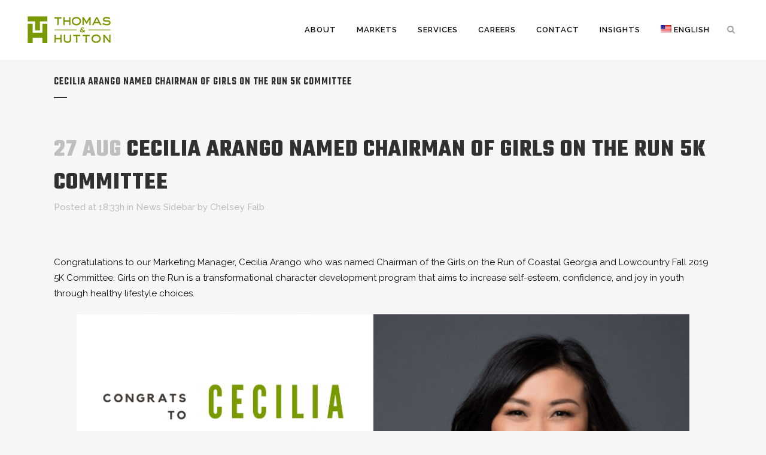

--- FILE ---
content_type: text/html; charset=UTF-8
request_url: https://www.thomasandhutton.com/2019/08/27/cecilia-arango-named-chairman-of-girls-on-the-run-5k-committee/
body_size: 15790
content:
<!DOCTYPE html>
<html lang="en-US">
<head>
	<meta charset="UTF-8" />
	
	<title>Cecilia Arango Named Chairman of Girls On The Run 5k Committee - Thomas &amp; Hutton</title>

	
			
						<meta name="viewport" content="width=device-width,initial-scale=1,user-scalable=no">
		
	<link rel="profile" href="http://gmpg.org/xfn/11" />
	<link rel="pingback" href="https://www.thomasandhutton.com/xmlrpc.php" />
            <link rel="shortcut icon" type="image/x-icon" href="https://www.thomasandhutton.com/wp-content/uploads/2018/04/favicon.ico">
        <link rel="apple-touch-icon" href="https://www.thomasandhutton.com/wp-content/uploads/2018/04/favicon.ico"/>
    	<link href='//fonts.googleapis.com/css?family=Raleway:100,200,300,400,500,600,700,800,900,300italic,400italic,700italic|Teko:100,200,300,400,500,600,700,800,900,300italic,400italic,700italic&subset=latin,latin-ext' rel='stylesheet' type='text/css'>
<script type="application/javascript">var QodeAjaxUrl = "https://www.thomasandhutton.com/wp-admin/admin-ajax.php"</script><meta name='robots' content='index, follow, max-image-preview:large, max-snippet:-1, max-video-preview:-1' />

	<!-- This site is optimized with the Yoast SEO plugin v26.7 - https://yoast.com/wordpress/plugins/seo/ -->
	<link rel="canonical" href="https://www.thomasandhutton.com/2019/08/27/cecilia-arango-named-chairman-of-girls-on-the-run-5k-committee/" />
	<meta property="og:locale" content="en_US" />
	<meta property="og:type" content="article" />
	<meta property="og:title" content="Cecilia Arango Named Chairman of Girls On The Run 5k Committee - Thomas &amp; Hutton" />
	<meta property="og:description" content="&nbsp; ​Congratulations to our Marketing Manager, Cecilia Arango who was named Chairman of the Girls on the Run of Coastal Georgia and Lowcountry Fall 2019 5K Committee. Girls on the Run is a transformational character development program that aims to increase self-esteem, confidence, and joy" />
	<meta property="og:url" content="https://www.thomasandhutton.com/2019/08/27/cecilia-arango-named-chairman-of-girls-on-the-run-5k-committee/" />
	<meta property="og:site_name" content="Thomas &amp; Hutton" />
	<meta property="article:publisher" content="https://www.facebook.com/THengineers/" />
	<meta property="article:published_time" content="2019-08-27T18:33:07+00:00" />
	<meta property="og:image" content="https://www.thomasandhutton.com/wp-content/uploads/2019/08/Arango_GOTR-1024x1024.png" />
	<meta name="author" content="Chelsey Falb" />
	<meta name="twitter:card" content="summary_large_image" />
	<meta name="twitter:creator" content="@thomasandhutton" />
	<meta name="twitter:site" content="@thomasandhutton" />
	<meta name="twitter:label1" content="Written by" />
	<meta name="twitter:data1" content="Chelsey Falb" />
	<script type="application/ld+json" class="yoast-schema-graph">{"@context":"https://schema.org","@graph":[{"@type":"Article","@id":"https://www.thomasandhutton.com/2019/08/27/cecilia-arango-named-chairman-of-girls-on-the-run-5k-committee/#article","isPartOf":{"@id":"https://www.thomasandhutton.com/2019/08/27/cecilia-arango-named-chairman-of-girls-on-the-run-5k-committee/"},"author":{"name":"Chelsey Falb","@id":"https://www.thomasandhutton.com/#/schema/person/0c064d966ca44fa0bf2eaf1c52b6c832"},"headline":"Cecilia Arango Named Chairman of Girls On The Run 5k Committee","datePublished":"2019-08-27T18:33:07+00:00","mainEntityOfPage":{"@id":"https://www.thomasandhutton.com/2019/08/27/cecilia-arango-named-chairman-of-girls-on-the-run-5k-committee/"},"wordCount":61,"publisher":{"@id":"https://www.thomasandhutton.com/#organization"},"image":{"@id":"https://www.thomasandhutton.com/2019/08/27/cecilia-arango-named-chairman-of-girls-on-the-run-5k-committee/#primaryimage"},"thumbnailUrl":"https://www.thomasandhutton.com/wp-content/uploads/2019/08/Arango_GOTR-1024x1024.png","articleSection":["News Sidebar"],"inLanguage":"en-US"},{"@type":"WebPage","@id":"https://www.thomasandhutton.com/2019/08/27/cecilia-arango-named-chairman-of-girls-on-the-run-5k-committee/","url":"https://www.thomasandhutton.com/2019/08/27/cecilia-arango-named-chairman-of-girls-on-the-run-5k-committee/","name":"Cecilia Arango Named Chairman of Girls On The Run 5k Committee - Thomas &amp; Hutton","isPartOf":{"@id":"https://www.thomasandhutton.com/#website"},"primaryImageOfPage":{"@id":"https://www.thomasandhutton.com/2019/08/27/cecilia-arango-named-chairman-of-girls-on-the-run-5k-committee/#primaryimage"},"image":{"@id":"https://www.thomasandhutton.com/2019/08/27/cecilia-arango-named-chairman-of-girls-on-the-run-5k-committee/#primaryimage"},"thumbnailUrl":"https://www.thomasandhutton.com/wp-content/uploads/2019/08/Arango_GOTR-1024x1024.png","datePublished":"2019-08-27T18:33:07+00:00","breadcrumb":{"@id":"https://www.thomasandhutton.com/2019/08/27/cecilia-arango-named-chairman-of-girls-on-the-run-5k-committee/#breadcrumb"},"inLanguage":"en-US","potentialAction":[{"@type":"ReadAction","target":["https://www.thomasandhutton.com/2019/08/27/cecilia-arango-named-chairman-of-girls-on-the-run-5k-committee/"]}]},{"@type":"ImageObject","inLanguage":"en-US","@id":"https://www.thomasandhutton.com/2019/08/27/cecilia-arango-named-chairman-of-girls-on-the-run-5k-committee/#primaryimage","url":"https://www.thomasandhutton.com/wp-content/uploads/2019/08/Arango_GOTR.png","contentUrl":"https://www.thomasandhutton.com/wp-content/uploads/2019/08/Arango_GOTR.png","width":1080,"height":1080},{"@type":"BreadcrumbList","@id":"https://www.thomasandhutton.com/2019/08/27/cecilia-arango-named-chairman-of-girls-on-the-run-5k-committee/#breadcrumb","itemListElement":[{"@type":"ListItem","position":1,"name":"Home","item":"https://www.thomasandhutton.com/"},{"@type":"ListItem","position":2,"name":"Cecilia Arango Named Chairman of Girls On The Run 5k Committee"}]},{"@type":"WebSite","@id":"https://www.thomasandhutton.com/#website","url":"https://www.thomasandhutton.com/","name":"Thomas & Hutton","description":"Engineering | Surveying | Landscape Architecture | GIS | Consulting","publisher":{"@id":"https://www.thomasandhutton.com/#organization"},"potentialAction":[{"@type":"SearchAction","target":{"@type":"EntryPoint","urlTemplate":"https://www.thomasandhutton.com/?s={search_term_string}"},"query-input":{"@type":"PropertyValueSpecification","valueRequired":true,"valueName":"search_term_string"}}],"inLanguage":"en-US"},{"@type":"Organization","@id":"https://www.thomasandhutton.com/#organization","name":"Thomas & Hutton","url":"https://www.thomasandhutton.com/","logo":{"@type":"ImageObject","inLanguage":"en-US","@id":"https://www.thomasandhutton.com/#/schema/logo/image/","url":"https://www.thomasandhutton.com/wp-content/uploads/2018/06/TH_LOGO__2.png","contentUrl":"https://www.thomasandhutton.com/wp-content/uploads/2018/06/TH_LOGO__2.png","width":141,"height":46,"caption":"Thomas & Hutton"},"image":{"@id":"https://www.thomasandhutton.com/#/schema/logo/image/"},"sameAs":["https://www.facebook.com/THengineers/","https://x.com/thomasandhutton","https://www.instagram.com/ThomasandHutton/","https://www.linkedin.com/company/thomas-&amp;amp;-hutton-engineering-co.","https://www.youtube.com/user/ThomasandHutton"]},{"@type":"Person","@id":"https://www.thomasandhutton.com/#/schema/person/0c064d966ca44fa0bf2eaf1c52b6c832","name":"Chelsey Falb"}]}</script>
	<!-- / Yoast SEO plugin. -->


<link rel="alternate" type="application/rss+xml" title="Thomas &amp; Hutton &raquo; Feed" href="https://www.thomasandhutton.com/feed/" />
<link rel="alternate" type="application/rss+xml" title="Thomas &amp; Hutton &raquo; Comments Feed" href="https://www.thomasandhutton.com/comments/feed/" />
<link rel="alternate" title="oEmbed (JSON)" type="application/json+oembed" href="https://www.thomasandhutton.com/wp-json/oembed/1.0/embed?url=https%3A%2F%2Fwww.thomasandhutton.com%2F2019%2F08%2F27%2Fcecilia-arango-named-chairman-of-girls-on-the-run-5k-committee%2F" />
<link rel="alternate" title="oEmbed (XML)" type="text/xml+oembed" href="https://www.thomasandhutton.com/wp-json/oembed/1.0/embed?url=https%3A%2F%2Fwww.thomasandhutton.com%2F2019%2F08%2F27%2Fcecilia-arango-named-chairman-of-girls-on-the-run-5k-committee%2F&#038;format=xml" />
<style id='wp-img-auto-sizes-contain-inline-css' type='text/css'>
img:is([sizes=auto i],[sizes^="auto," i]){contain-intrinsic-size:3000px 1500px}
/*# sourceURL=wp-img-auto-sizes-contain-inline-css */
</style>

<style id='wp-emoji-styles-inline-css' type='text/css'>

	img.wp-smiley, img.emoji {
		display: inline !important;
		border: none !important;
		box-shadow: none !important;
		height: 1em !important;
		width: 1em !important;
		margin: 0 0.07em !important;
		vertical-align: -0.1em !important;
		background: none !important;
		padding: 0 !important;
	}
/*# sourceURL=wp-emoji-styles-inline-css */
</style>
<style id='wp-block-library-inline-css' type='text/css'>
:root{--wp-block-synced-color:#7a00df;--wp-block-synced-color--rgb:122,0,223;--wp-bound-block-color:var(--wp-block-synced-color);--wp-editor-canvas-background:#ddd;--wp-admin-theme-color:#007cba;--wp-admin-theme-color--rgb:0,124,186;--wp-admin-theme-color-darker-10:#006ba1;--wp-admin-theme-color-darker-10--rgb:0,107,160.5;--wp-admin-theme-color-darker-20:#005a87;--wp-admin-theme-color-darker-20--rgb:0,90,135;--wp-admin-border-width-focus:2px}@media (min-resolution:192dpi){:root{--wp-admin-border-width-focus:1.5px}}.wp-element-button{cursor:pointer}:root .has-very-light-gray-background-color{background-color:#eee}:root .has-very-dark-gray-background-color{background-color:#313131}:root .has-very-light-gray-color{color:#eee}:root .has-very-dark-gray-color{color:#313131}:root .has-vivid-green-cyan-to-vivid-cyan-blue-gradient-background{background:linear-gradient(135deg,#00d084,#0693e3)}:root .has-purple-crush-gradient-background{background:linear-gradient(135deg,#34e2e4,#4721fb 50%,#ab1dfe)}:root .has-hazy-dawn-gradient-background{background:linear-gradient(135deg,#faaca8,#dad0ec)}:root .has-subdued-olive-gradient-background{background:linear-gradient(135deg,#fafae1,#67a671)}:root .has-atomic-cream-gradient-background{background:linear-gradient(135deg,#fdd79a,#004a59)}:root .has-nightshade-gradient-background{background:linear-gradient(135deg,#330968,#31cdcf)}:root .has-midnight-gradient-background{background:linear-gradient(135deg,#020381,#2874fc)}:root{--wp--preset--font-size--normal:16px;--wp--preset--font-size--huge:42px}.has-regular-font-size{font-size:1em}.has-larger-font-size{font-size:2.625em}.has-normal-font-size{font-size:var(--wp--preset--font-size--normal)}.has-huge-font-size{font-size:var(--wp--preset--font-size--huge)}.has-text-align-center{text-align:center}.has-text-align-left{text-align:left}.has-text-align-right{text-align:right}.has-fit-text{white-space:nowrap!important}#end-resizable-editor-section{display:none}.aligncenter{clear:both}.items-justified-left{justify-content:flex-start}.items-justified-center{justify-content:center}.items-justified-right{justify-content:flex-end}.items-justified-space-between{justify-content:space-between}.screen-reader-text{border:0;clip-path:inset(50%);height:1px;margin:-1px;overflow:hidden;padding:0;position:absolute;width:1px;word-wrap:normal!important}.screen-reader-text:focus{background-color:#ddd;clip-path:none;color:#444;display:block;font-size:1em;height:auto;left:5px;line-height:normal;padding:15px 23px 14px;text-decoration:none;top:5px;width:auto;z-index:100000}html :where(.has-border-color){border-style:solid}html :where([style*=border-top-color]){border-top-style:solid}html :where([style*=border-right-color]){border-right-style:solid}html :where([style*=border-bottom-color]){border-bottom-style:solid}html :where([style*=border-left-color]){border-left-style:solid}html :where([style*=border-width]){border-style:solid}html :where([style*=border-top-width]){border-top-style:solid}html :where([style*=border-right-width]){border-right-style:solid}html :where([style*=border-bottom-width]){border-bottom-style:solid}html :where([style*=border-left-width]){border-left-style:solid}html :where(img[class*=wp-image-]){height:auto;max-width:100%}:where(figure){margin:0 0 1em}html :where(.is-position-sticky){--wp-admin--admin-bar--position-offset:var(--wp-admin--admin-bar--height,0px)}@media screen and (max-width:600px){html :where(.is-position-sticky){--wp-admin--admin-bar--position-offset:0px}}

/*# sourceURL=wp-block-library-inline-css */
</style><style id='global-styles-inline-css' type='text/css'>
:root{--wp--preset--aspect-ratio--square: 1;--wp--preset--aspect-ratio--4-3: 4/3;--wp--preset--aspect-ratio--3-4: 3/4;--wp--preset--aspect-ratio--3-2: 3/2;--wp--preset--aspect-ratio--2-3: 2/3;--wp--preset--aspect-ratio--16-9: 16/9;--wp--preset--aspect-ratio--9-16: 9/16;--wp--preset--color--black: #000000;--wp--preset--color--cyan-bluish-gray: #abb8c3;--wp--preset--color--white: #ffffff;--wp--preset--color--pale-pink: #f78da7;--wp--preset--color--vivid-red: #cf2e2e;--wp--preset--color--luminous-vivid-orange: #ff6900;--wp--preset--color--luminous-vivid-amber: #fcb900;--wp--preset--color--light-green-cyan: #7bdcb5;--wp--preset--color--vivid-green-cyan: #00d084;--wp--preset--color--pale-cyan-blue: #8ed1fc;--wp--preset--color--vivid-cyan-blue: #0693e3;--wp--preset--color--vivid-purple: #9b51e0;--wp--preset--gradient--vivid-cyan-blue-to-vivid-purple: linear-gradient(135deg,rgb(6,147,227) 0%,rgb(155,81,224) 100%);--wp--preset--gradient--light-green-cyan-to-vivid-green-cyan: linear-gradient(135deg,rgb(122,220,180) 0%,rgb(0,208,130) 100%);--wp--preset--gradient--luminous-vivid-amber-to-luminous-vivid-orange: linear-gradient(135deg,rgb(252,185,0) 0%,rgb(255,105,0) 100%);--wp--preset--gradient--luminous-vivid-orange-to-vivid-red: linear-gradient(135deg,rgb(255,105,0) 0%,rgb(207,46,46) 100%);--wp--preset--gradient--very-light-gray-to-cyan-bluish-gray: linear-gradient(135deg,rgb(238,238,238) 0%,rgb(169,184,195) 100%);--wp--preset--gradient--cool-to-warm-spectrum: linear-gradient(135deg,rgb(74,234,220) 0%,rgb(151,120,209) 20%,rgb(207,42,186) 40%,rgb(238,44,130) 60%,rgb(251,105,98) 80%,rgb(254,248,76) 100%);--wp--preset--gradient--blush-light-purple: linear-gradient(135deg,rgb(255,206,236) 0%,rgb(152,150,240) 100%);--wp--preset--gradient--blush-bordeaux: linear-gradient(135deg,rgb(254,205,165) 0%,rgb(254,45,45) 50%,rgb(107,0,62) 100%);--wp--preset--gradient--luminous-dusk: linear-gradient(135deg,rgb(255,203,112) 0%,rgb(199,81,192) 50%,rgb(65,88,208) 100%);--wp--preset--gradient--pale-ocean: linear-gradient(135deg,rgb(255,245,203) 0%,rgb(182,227,212) 50%,rgb(51,167,181) 100%);--wp--preset--gradient--electric-grass: linear-gradient(135deg,rgb(202,248,128) 0%,rgb(113,206,126) 100%);--wp--preset--gradient--midnight: linear-gradient(135deg,rgb(2,3,129) 0%,rgb(40,116,252) 100%);--wp--preset--font-size--small: 13px;--wp--preset--font-size--medium: 20px;--wp--preset--font-size--large: 36px;--wp--preset--font-size--x-large: 42px;--wp--preset--spacing--20: 0.44rem;--wp--preset--spacing--30: 0.67rem;--wp--preset--spacing--40: 1rem;--wp--preset--spacing--50: 1.5rem;--wp--preset--spacing--60: 2.25rem;--wp--preset--spacing--70: 3.38rem;--wp--preset--spacing--80: 5.06rem;--wp--preset--shadow--natural: 6px 6px 9px rgba(0, 0, 0, 0.2);--wp--preset--shadow--deep: 12px 12px 50px rgba(0, 0, 0, 0.4);--wp--preset--shadow--sharp: 6px 6px 0px rgba(0, 0, 0, 0.2);--wp--preset--shadow--outlined: 6px 6px 0px -3px rgb(255, 255, 255), 6px 6px rgb(0, 0, 0);--wp--preset--shadow--crisp: 6px 6px 0px rgb(0, 0, 0);}:where(.is-layout-flex){gap: 0.5em;}:where(.is-layout-grid){gap: 0.5em;}body .is-layout-flex{display: flex;}.is-layout-flex{flex-wrap: wrap;align-items: center;}.is-layout-flex > :is(*, div){margin: 0;}body .is-layout-grid{display: grid;}.is-layout-grid > :is(*, div){margin: 0;}:where(.wp-block-columns.is-layout-flex){gap: 2em;}:where(.wp-block-columns.is-layout-grid){gap: 2em;}:where(.wp-block-post-template.is-layout-flex){gap: 1.25em;}:where(.wp-block-post-template.is-layout-grid){gap: 1.25em;}.has-black-color{color: var(--wp--preset--color--black) !important;}.has-cyan-bluish-gray-color{color: var(--wp--preset--color--cyan-bluish-gray) !important;}.has-white-color{color: var(--wp--preset--color--white) !important;}.has-pale-pink-color{color: var(--wp--preset--color--pale-pink) !important;}.has-vivid-red-color{color: var(--wp--preset--color--vivid-red) !important;}.has-luminous-vivid-orange-color{color: var(--wp--preset--color--luminous-vivid-orange) !important;}.has-luminous-vivid-amber-color{color: var(--wp--preset--color--luminous-vivid-amber) !important;}.has-light-green-cyan-color{color: var(--wp--preset--color--light-green-cyan) !important;}.has-vivid-green-cyan-color{color: var(--wp--preset--color--vivid-green-cyan) !important;}.has-pale-cyan-blue-color{color: var(--wp--preset--color--pale-cyan-blue) !important;}.has-vivid-cyan-blue-color{color: var(--wp--preset--color--vivid-cyan-blue) !important;}.has-vivid-purple-color{color: var(--wp--preset--color--vivid-purple) !important;}.has-black-background-color{background-color: var(--wp--preset--color--black) !important;}.has-cyan-bluish-gray-background-color{background-color: var(--wp--preset--color--cyan-bluish-gray) !important;}.has-white-background-color{background-color: var(--wp--preset--color--white) !important;}.has-pale-pink-background-color{background-color: var(--wp--preset--color--pale-pink) !important;}.has-vivid-red-background-color{background-color: var(--wp--preset--color--vivid-red) !important;}.has-luminous-vivid-orange-background-color{background-color: var(--wp--preset--color--luminous-vivid-orange) !important;}.has-luminous-vivid-amber-background-color{background-color: var(--wp--preset--color--luminous-vivid-amber) !important;}.has-light-green-cyan-background-color{background-color: var(--wp--preset--color--light-green-cyan) !important;}.has-vivid-green-cyan-background-color{background-color: var(--wp--preset--color--vivid-green-cyan) !important;}.has-pale-cyan-blue-background-color{background-color: var(--wp--preset--color--pale-cyan-blue) !important;}.has-vivid-cyan-blue-background-color{background-color: var(--wp--preset--color--vivid-cyan-blue) !important;}.has-vivid-purple-background-color{background-color: var(--wp--preset--color--vivid-purple) !important;}.has-black-border-color{border-color: var(--wp--preset--color--black) !important;}.has-cyan-bluish-gray-border-color{border-color: var(--wp--preset--color--cyan-bluish-gray) !important;}.has-white-border-color{border-color: var(--wp--preset--color--white) !important;}.has-pale-pink-border-color{border-color: var(--wp--preset--color--pale-pink) !important;}.has-vivid-red-border-color{border-color: var(--wp--preset--color--vivid-red) !important;}.has-luminous-vivid-orange-border-color{border-color: var(--wp--preset--color--luminous-vivid-orange) !important;}.has-luminous-vivid-amber-border-color{border-color: var(--wp--preset--color--luminous-vivid-amber) !important;}.has-light-green-cyan-border-color{border-color: var(--wp--preset--color--light-green-cyan) !important;}.has-vivid-green-cyan-border-color{border-color: var(--wp--preset--color--vivid-green-cyan) !important;}.has-pale-cyan-blue-border-color{border-color: var(--wp--preset--color--pale-cyan-blue) !important;}.has-vivid-cyan-blue-border-color{border-color: var(--wp--preset--color--vivid-cyan-blue) !important;}.has-vivid-purple-border-color{border-color: var(--wp--preset--color--vivid-purple) !important;}.has-vivid-cyan-blue-to-vivid-purple-gradient-background{background: var(--wp--preset--gradient--vivid-cyan-blue-to-vivid-purple) !important;}.has-light-green-cyan-to-vivid-green-cyan-gradient-background{background: var(--wp--preset--gradient--light-green-cyan-to-vivid-green-cyan) !important;}.has-luminous-vivid-amber-to-luminous-vivid-orange-gradient-background{background: var(--wp--preset--gradient--luminous-vivid-amber-to-luminous-vivid-orange) !important;}.has-luminous-vivid-orange-to-vivid-red-gradient-background{background: var(--wp--preset--gradient--luminous-vivid-orange-to-vivid-red) !important;}.has-very-light-gray-to-cyan-bluish-gray-gradient-background{background: var(--wp--preset--gradient--very-light-gray-to-cyan-bluish-gray) !important;}.has-cool-to-warm-spectrum-gradient-background{background: var(--wp--preset--gradient--cool-to-warm-spectrum) !important;}.has-blush-light-purple-gradient-background{background: var(--wp--preset--gradient--blush-light-purple) !important;}.has-blush-bordeaux-gradient-background{background: var(--wp--preset--gradient--blush-bordeaux) !important;}.has-luminous-dusk-gradient-background{background: var(--wp--preset--gradient--luminous-dusk) !important;}.has-pale-ocean-gradient-background{background: var(--wp--preset--gradient--pale-ocean) !important;}.has-electric-grass-gradient-background{background: var(--wp--preset--gradient--electric-grass) !important;}.has-midnight-gradient-background{background: var(--wp--preset--gradient--midnight) !important;}.has-small-font-size{font-size: var(--wp--preset--font-size--small) !important;}.has-medium-font-size{font-size: var(--wp--preset--font-size--medium) !important;}.has-large-font-size{font-size: var(--wp--preset--font-size--large) !important;}.has-x-large-font-size{font-size: var(--wp--preset--font-size--x-large) !important;}
/*# sourceURL=global-styles-inline-css */
</style>

<style id='classic-theme-styles-inline-css' type='text/css'>
/*! This file is auto-generated */
.wp-block-button__link{color:#fff;background-color:#32373c;border-radius:9999px;box-shadow:none;text-decoration:none;padding:calc(.667em + 2px) calc(1.333em + 2px);font-size:1.125em}.wp-block-file__button{background:#32373c;color:#fff;text-decoration:none}
/*# sourceURL=/wp-includes/css/classic-themes.min.css */
</style>
<link rel='stylesheet' id='wp-components-css' href='https://www.thomasandhutton.com/wp-includes/css/dist/components/style.min.css?ver=6.9' type='text/css' media='all' />
<link rel='stylesheet' id='wp-preferences-css' href='https://www.thomasandhutton.com/wp-includes/css/dist/preferences/style.min.css?ver=6.9' type='text/css' media='all' />
<link rel='stylesheet' id='wp-block-editor-css' href='https://www.thomasandhutton.com/wp-includes/css/dist/block-editor/style.min.css?ver=6.9' type='text/css' media='all' />
<link rel='stylesheet' id='popup-maker-block-library-style-css' href='https://www.thomasandhutton.com/wp-content/plugins/popup-maker/dist/packages/block-library-style.css?ver=dbea705cfafe089d65f1' type='text/css' media='all' />
<link rel='stylesheet' id='contact-form-7-css' href='https://www.thomasandhutton.com/wp-content/plugins/contact-form-7/includes/css/styles.css?ver=6.1.4' type='text/css' media='all' />
<link rel='stylesheet' id='zoomify-css' href='https://www.thomasandhutton.com/wp-content/uploads/zooms/Assets/maps.css?ver=6.9' type='text/css' media='all' />
<link rel='stylesheet' id='wpml-legacy-horizontal-list-0-css' href='https://www.thomasandhutton.com/wp-content/plugins/sitepress-multilingual-cms/templates/language-switchers/legacy-list-horizontal/style.min.css?ver=1' type='text/css' media='all' />
<style id='wpml-legacy-horizontal-list-0-inline-css' type='text/css'>
.wpml-ls-statics-footer{background-color:#545454;}.wpml-ls-statics-footer a, .wpml-ls-statics-footer .wpml-ls-sub-menu a, .wpml-ls-statics-footer .wpml-ls-sub-menu a:link, .wpml-ls-statics-footer li:not(.wpml-ls-current-language) .wpml-ls-link, .wpml-ls-statics-footer li:not(.wpml-ls-current-language) .wpml-ls-link:link {color:#8d9697;}.wpml-ls-statics-footer .wpml-ls-sub-menu a:hover,.wpml-ls-statics-footer .wpml-ls-sub-menu a:focus, .wpml-ls-statics-footer .wpml-ls-sub-menu a:link:hover, .wpml-ls-statics-footer .wpml-ls-sub-menu a:link:focus {color:#000000;}.wpml-ls-statics-footer .wpml-ls-current-language > a {color:#ffffff;}.wpml-ls-statics-footer .wpml-ls-current-language:hover>a, .wpml-ls-statics-footer .wpml-ls-current-language>a:focus {color:#000000;}
/*# sourceURL=wpml-legacy-horizontal-list-0-inline-css */
</style>
<link rel='stylesheet' id='wpml-menu-item-0-css' href='https://www.thomasandhutton.com/wp-content/plugins/sitepress-multilingual-cms/templates/language-switchers/menu-item/style.min.css?ver=1' type='text/css' media='all' />
<link rel='stylesheet' id='url-shortify-css' href='https://www.thomasandhutton.com/wp-content/plugins/url-shortify-premium/lite/dist/styles/url-shortify.css?ver=1.11.4' type='text/css' media='all' />
<link rel='stylesheet' id='parent-style-css' href='https://www.thomasandhutton.com/wp-content/themes/bridge/style.css?ver=6.9' type='text/css' media='all' />
<link rel='stylesheet' id='default_style-css' href='https://www.thomasandhutton.com/wp-content/themes/bridge/style.css?ver=6.9' type='text/css' media='all' />
<link rel='stylesheet' id='qode_font_awesome-css' href='https://www.thomasandhutton.com/wp-content/themes/bridge/css/font-awesome/css/font-awesome.min.css?ver=6.9' type='text/css' media='all' />
<link rel='stylesheet' id='qode_font_elegant-css' href='https://www.thomasandhutton.com/wp-content/themes/bridge/css/elegant-icons/style.min.css?ver=6.9' type='text/css' media='all' />
<link rel='stylesheet' id='qode_linea_icons-css' href='https://www.thomasandhutton.com/wp-content/themes/bridge/css/linea-icons/style.css?ver=6.9' type='text/css' media='all' />
<link rel='stylesheet' id='qode_dripicons-css' href='https://www.thomasandhutton.com/wp-content/themes/bridge/css/dripicons/dripicons.css?ver=6.9' type='text/css' media='all' />
<link rel='stylesheet' id='stylesheet-css' href='https://www.thomasandhutton.com/wp-content/themes/bridge/css/stylesheet.min.css?ver=6.9' type='text/css' media='all' />
<style id='stylesheet-inline-css' type='text/css'>
 .postid-5987.disabled_footer_top .footer_top_holder, .postid-5987.disabled_footer_bottom .footer_bottom_holder { display: none;}


/*# sourceURL=stylesheet-inline-css */
</style>
<link rel='stylesheet' id='qode_print-css' href='https://www.thomasandhutton.com/wp-content/themes/bridge/css/print.css?ver=6.9' type='text/css' media='all' />
<link rel='stylesheet' id='mac_stylesheet-css' href='https://www.thomasandhutton.com/wp-content/themes/bridge/css/mac_stylesheet.css?ver=6.9' type='text/css' media='all' />
<link rel='stylesheet' id='webkit-css' href='https://www.thomasandhutton.com/wp-content/themes/bridge/css/webkit_stylesheet.css?ver=6.9' type='text/css' media='all' />
<link rel='stylesheet' id='style_dynamic-css' href='https://www.thomasandhutton.com/wp-content/themes/bridge/css/style_dynamic.css?ver=1747089722' type='text/css' media='all' />
<link rel='stylesheet' id='responsive-css' href='https://www.thomasandhutton.com/wp-content/themes/bridge/css/responsive.min.css?ver=6.9' type='text/css' media='all' />
<link rel='stylesheet' id='style_dynamic_responsive-css' href='https://www.thomasandhutton.com/wp-content/themes/bridge/css/style_dynamic_responsive.css?ver=1747089722' type='text/css' media='all' />
<link rel='stylesheet' id='js_composer_front-css' href='https://www.thomasandhutton.com/wp-content/plugins/js_composer/assets/css/js_composer.min.css?ver=7.8' type='text/css' media='all' />
<link rel='stylesheet' id='custom_css-css' href='https://www.thomasandhutton.com/wp-content/themes/bridge/css/custom_css.css?ver=1747089722' type='text/css' media='all' />
<link rel='stylesheet' id='mpc-massive-style-css' href='https://www.thomasandhutton.com/wp-content/plugins/mpc-massive/assets/css/mpc-styles.css?ver=6.9' type='text/css' media='all' />
<script type="text/javascript" id="wpml-cookie-js-extra">
/* <![CDATA[ */
var wpml_cookies = {"wp-wpml_current_language":{"value":"en","expires":1,"path":"/"}};
var wpml_cookies = {"wp-wpml_current_language":{"value":"en","expires":1,"path":"/"}};
//# sourceURL=wpml-cookie-js-extra
/* ]]> */
</script>
<script type="text/javascript" src="https://www.thomasandhutton.com/wp-content/plugins/sitepress-multilingual-cms/res/js/cookies/language-cookie.js?ver=486900" id="wpml-cookie-js" defer="defer" data-wp-strategy="defer"></script>
<script type="text/javascript" src="https://www.thomasandhutton.com/wp-includes/js/jquery/jquery.min.js?ver=3.7.1" id="jquery-core-js"></script>
<script type="text/javascript" src="https://www.thomasandhutton.com/wp-includes/js/jquery/jquery-migrate.min.js?ver=3.4.1" id="jquery-migrate-js"></script>
<script type="text/javascript" src="https://www.thomasandhutton.com/wp-content/uploads/zooms/Assets/ZoomifyImageViewerPro-min.js?ver=6.9" id="zoomify-js-js"></script>
<script type="text/javascript" id="url-shortify-js-extra">
/* <![CDATA[ */
var usParams = {"ajaxurl":"https://www.thomasandhutton.com/wp-admin/admin-ajax.php"};
//# sourceURL=url-shortify-js-extra
/* ]]> */
</script>
<script type="text/javascript" src="https://www.thomasandhutton.com/wp-content/plugins/url-shortify-premium/lite/dist/scripts/url-shortify.js?ver=1.11.4" id="url-shortify-js"></script>
<script></script><link rel="https://api.w.org/" href="https://www.thomasandhutton.com/wp-json/" /><link rel="alternate" title="JSON" type="application/json" href="https://www.thomasandhutton.com/wp-json/wp/v2/posts/5987" /><link rel="EditURI" type="application/rsd+xml" title="RSD" href="https://www.thomasandhutton.com/xmlrpc.php?rsd" />
<meta name="generator" content="WordPress 6.9" />
<link rel='shortlink' href='https://www.thomasandhutton.com/?p=5987' />
<meta name="generator" content="WPML ver:4.8.6 stt:1,3,29,2;" />
<meta name="generator" content="Powered by WPBakery Page Builder - drag and drop page builder for WordPress."/>
<meta name="generator" content="Powered by Slider Revolution 6.7.5 - responsive, Mobile-Friendly Slider Plugin for WordPress with comfortable drag and drop interface." />
<!-- Google Tag Manager -->
<script>(function(w,d,s,l,i){w[l]=w[l]||[];w[l].push({'gtm.start':
new Date().getTime(),event:'gtm.js'});var f=d.getElementsByTagName(s)[0],
j=d.createElement(s),dl=l!='dataLayer'?'&l='+l:'';j.async=true;j.src=
'https://www.googletagmanager.com/gtm.js?id='+i+dl;f.parentNode.insertBefore(j,f);
})(window,document,'script','dataLayer','GTM-M7DBGQS');</script>
<!-- End Google Tag Manager --><script>function setREVStartSize(e){
			//window.requestAnimationFrame(function() {
				window.RSIW = window.RSIW===undefined ? window.innerWidth : window.RSIW;
				window.RSIH = window.RSIH===undefined ? window.innerHeight : window.RSIH;
				try {
					var pw = document.getElementById(e.c).parentNode.offsetWidth,
						newh;
					pw = pw===0 || isNaN(pw) || (e.l=="fullwidth" || e.layout=="fullwidth") ? window.RSIW : pw;
					e.tabw = e.tabw===undefined ? 0 : parseInt(e.tabw);
					e.thumbw = e.thumbw===undefined ? 0 : parseInt(e.thumbw);
					e.tabh = e.tabh===undefined ? 0 : parseInt(e.tabh);
					e.thumbh = e.thumbh===undefined ? 0 : parseInt(e.thumbh);
					e.tabhide = e.tabhide===undefined ? 0 : parseInt(e.tabhide);
					e.thumbhide = e.thumbhide===undefined ? 0 : parseInt(e.thumbhide);
					e.mh = e.mh===undefined || e.mh=="" || e.mh==="auto" ? 0 : parseInt(e.mh,0);
					if(e.layout==="fullscreen" || e.l==="fullscreen")
						newh = Math.max(e.mh,window.RSIH);
					else{
						e.gw = Array.isArray(e.gw) ? e.gw : [e.gw];
						for (var i in e.rl) if (e.gw[i]===undefined || e.gw[i]===0) e.gw[i] = e.gw[i-1];
						e.gh = e.el===undefined || e.el==="" || (Array.isArray(e.el) && e.el.length==0)? e.gh : e.el;
						e.gh = Array.isArray(e.gh) ? e.gh : [e.gh];
						for (var i in e.rl) if (e.gh[i]===undefined || e.gh[i]===0) e.gh[i] = e.gh[i-1];
											
						var nl = new Array(e.rl.length),
							ix = 0,
							sl;
						e.tabw = e.tabhide>=pw ? 0 : e.tabw;
						e.thumbw = e.thumbhide>=pw ? 0 : e.thumbw;
						e.tabh = e.tabhide>=pw ? 0 : e.tabh;
						e.thumbh = e.thumbhide>=pw ? 0 : e.thumbh;
						for (var i in e.rl) nl[i] = e.rl[i]<window.RSIW ? 0 : e.rl[i];
						sl = nl[0];
						for (var i in nl) if (sl>nl[i] && nl[i]>0) { sl = nl[i]; ix=i;}
						var m = pw>(e.gw[ix]+e.tabw+e.thumbw) ? 1 : (pw-(e.tabw+e.thumbw)) / (e.gw[ix]);
						newh =  (e.gh[ix] * m) + (e.tabh + e.thumbh);
					}
					var el = document.getElementById(e.c);
					if (el!==null && el) el.style.height = newh+"px";
					el = document.getElementById(e.c+"_wrapper");
					if (el!==null && el) {
						el.style.height = newh+"px";
						el.style.display = "block";
					}
				} catch(e){
					console.log("Failure at Presize of Slider:" + e)
				}
			//});
		  };</script>
<style>.shorten_url { 
	   padding: 10px 10px 10px 10px ; 
	   border: 1px solid #AAAAAA ; 
	   background-color: #EEEEEE ;
}</style><noscript><style> .wpb_animate_when_almost_visible { opacity: 1; }</style></noscript><link rel='stylesheet' id='rs-plugin-settings-css' href='//www.thomasandhutton.com/wp-content/plugins/revslider/sr6/assets/css/rs6.css?ver=6.7.5' type='text/css' media='all' />
<style id='rs-plugin-settings-inline-css' type='text/css'>
#rs-demo-id {}
/*# sourceURL=rs-plugin-settings-inline-css */
</style>
</head>

<body class="wp-singular post-template-default single single-post postid-5987 single-format-standard wp-theme-bridge wp-child-theme-bridge-child  qode_grid_1300 qode-child-theme-ver-14.2 qode-theme-ver-14.2 qode-theme-bridge disabled_footer_top wpb-js-composer js-comp-ver-7.8 vc_responsive" itemscope itemtype="http://schema.org/WebPage">
<!-- Google Tag Manager (noscript) -->
<noscript><iframe src="https://www.googletagmanager.com/ns.html?id=GTM-M7DBGQS"
height="0" width="0" style="display:none;visibility:hidden"></iframe></noscript>
<!-- End Google Tag Manager (noscript) -->


<div class="wrapper">
	<div class="wrapper_inner">

    
    <!-- Google Analytics start -->
        <!-- Google Analytics end -->

	<header class=" scroll_header_top_area  stick scrolled_not_transparent page_header">
	<div class="header_inner clearfix">
		<form role="search" id="searchform" action="https://www.thomasandhutton.com/" class="qode_search_form" method="get">
    
            <i class="qode_icon_font_awesome fa fa-search qode_icon_in_search" ></i>            <input type="text" placeholder="Search" name="s" class="qode_search_field" autocomplete="off" />
            <input type="submit" value="Search" />

            <div class="qode_search_close">
                <a href="#">
                    <i class="qode_icon_font_awesome fa fa-times qode_icon_in_search" ></i>                </a>
            </div>
            </form>
		<div class="header_top_bottom_holder">
			
			<div class="header_bottom clearfix" style='' >
											<div class="header_inner_left">
																	<div class="mobile_menu_button">
		<span>
			<i class="qode_icon_font_awesome fa fa-bars " ></i>		</span>
	</div>
								<div class="logo_wrapper" >
	<div class="q_logo">
		<a itemprop="url" href="https://www.thomasandhutton.com/" >
             <img itemprop="image" class="normal" src="https://www.thomasandhutton.com/wp-content/uploads/2018/06/TH_LOGO__2.png" alt="Logo"/> 			 <img itemprop="image" class="light" src="https://www.thomasandhutton.com/wp-content/uploads/2018/06/TH_LOGO__2.png" alt="Logo"/> 			 <img itemprop="image" class="dark" src="https://www.thomasandhutton.com/wp-content/uploads/2018/06/TH_LOGO__2.png" alt="Logo"/> 			 <img itemprop="image" class="sticky" src="https://www.thomasandhutton.com/wp-content/uploads/2018/06/TH_LOGO__2.png" alt="Logo"/> 			 <img itemprop="image" class="mobile" src="https://www.thomasandhutton.com/wp-content/uploads/2018/06/TH_LOGO__2.png" alt="Logo"/> 					</a>
	</div>
	</div>															</div>
															<div class="header_inner_right">
									<div class="side_menu_button_wrapper right">
																														<div class="side_menu_button">
												<a class="search_button search_slides_from_window_top normal" href="javascript:void(0)">
		<i class="qode_icon_font_awesome fa fa-search " ></i>	</a>

																																	</div>
									</div>
								</div>
							
							
							<nav class="main_menu drop_down right">
								<ul id="menu-top-nav" class=""><li id="nav-menu-item-61" class="menu-item menu-item-type-custom menu-item-object-custom menu-item-has-children  has_sub narrow"><a href="#" class=""><i class="menu_icon blank fa"></i><span>About</span><span class="plus"></span></a>
<div class="second"><div class="inner"><ul>
	<li id="nav-menu-item-2763" class="menu-item menu-item-type-post_type menu-item-object-page "><a href="https://www.thomasandhutton.com/our-company/" class=""><i class="menu_icon blank fa"></i><span>Our Company</span><span class="plus"></span></a></li>
	<li id="nav-menu-item-25708" class="menu-item menu-item-type-post_type menu-item-object-page "><a href="https://www.thomasandhutton.com/community/" class=""><i class="menu_icon blank fa"></i><span>Our Community</span><span class="plus"></span></a></li>
	<li id="nav-menu-item-32495" class="menu-item menu-item-type-post_type menu-item-object-page "><a href="https://www.thomasandhutton.com/our-people-our-team/" class=""><i class="menu_icon blank fa"></i><span>Our People | Our Team</span><span class="plus"></span></a></li>
	<li id="nav-menu-item-25705" class="menu-item menu-item-type-post_type menu-item-object-page current_page_parent "><a href="https://www.thomasandhutton.com/our-news/" class=""><i class="menu_icon blank fa"></i><span>Our News</span><span class="plus"></span></a></li>
</ul></div></div>
</li>
<li id="nav-menu-item-62" class="menu-item menu-item-type-custom menu-item-object-custom menu-item-has-children  has_sub narrow"><a href="#" class=""><i class="menu_icon blank fa"></i><span>Markets</span><span class="plus"></span></a>
<div class="second"><div class="inner"><ul>
	<li id="nav-menu-item-1892" class="menu-item menu-item-type-post_type menu-item-object-page "><a href="https://www.thomasandhutton.com/commercial_institutional/" class=""><i class="menu_icon blank fa"></i><span>Commercial/Institutional</span><span class="plus"></span></a></li>
	<li id="nav-menu-item-1895" class="menu-item menu-item-type-post_type menu-item-object-page "><a href="https://www.thomasandhutton.com/education/" class=""><i class="menu_icon blank fa"></i><span>Education</span><span class="plus"></span></a></li>
	<li id="nav-menu-item-1896" class="menu-item menu-item-type-post_type menu-item-object-page "><a href="https://www.thomasandhutton.com/energy/" class=""><i class="menu_icon blank fa"></i><span>Energy</span><span class="plus"></span></a></li>
	<li id="nav-menu-item-1897" class="menu-item menu-item-type-post_type menu-item-object-page "><a href="https://www.thomasandhutton.com/government/" class=""><i class="menu_icon blank fa"></i><span>Government</span><span class="plus"></span></a></li>
	<li id="nav-menu-item-1898" class="menu-item menu-item-type-post_type menu-item-object-page "><a href="https://www.thomasandhutton.com/healthcare/" class=""><i class="menu_icon blank fa"></i><span>Healthcare</span><span class="plus"></span></a></li>
	<li id="nav-menu-item-1899" class="menu-item menu-item-type-post_type menu-item-object-page "><a href="https://www.thomasandhutton.com/hospitality/" class=""><i class="menu_icon blank fa"></i><span>Hospitality</span><span class="plus"></span></a></li>
	<li id="nav-menu-item-1900" class="menu-item menu-item-type-post_type menu-item-object-page "><a href="https://www.thomasandhutton.com/industrial/" class=""><i class="menu_icon blank fa"></i><span>Industrial</span><span class="plus"></span></a></li>
	<li id="nav-menu-item-7762" class="menu-item menu-item-type-post_type menu-item-object-page "><a href="https://www.thomasandhutton.com/mission-critical/" class=""><i class="menu_icon blank fa"></i><span>Mission Critical</span><span class="plus"></span></a></li>
	<li id="nav-menu-item-1901" class="menu-item menu-item-type-post_type menu-item-object-page "><a href="https://www.thomasandhutton.com/recreation/" class=""><i class="menu_icon blank fa"></i><span>Recreation</span><span class="plus"></span></a></li>
	<li id="nav-menu-item-1902" class="menu-item menu-item-type-post_type menu-item-object-page "><a href="https://www.thomasandhutton.com/redevelopment/" class=""><i class="menu_icon blank fa"></i><span>Redevelopment</span><span class="plus"></span></a></li>
	<li id="nav-menu-item-1903" class="menu-item menu-item-type-post_type menu-item-object-page "><a href="https://www.thomasandhutton.com/residential/" class=""><i class="menu_icon blank fa"></i><span>Residential</span><span class="plus"></span></a></li>
	<li id="nav-menu-item-1893" class="menu-item menu-item-type-post_type menu-item-object-page "><a href="https://www.thomasandhutton.com/retail-mixed-use/" class=""><i class="menu_icon blank fa"></i><span>Retail &#038; Mixed Use</span><span class="plus"></span></a></li>
</ul></div></div>
</li>
<li id="nav-menu-item-63" class="menu-item menu-item-type-custom menu-item-object-custom menu-item-has-children  has_sub narrow"><a href="https://www.thomasandhutton.com/our-services/" class=""><i class="menu_icon blank fa"></i><span>Services</span><span class="plus"></span></a>
<div class="second"><div class="inner"><ul>
	<li id="nav-menu-item-1904" class="menu-item menu-item-type-post_type menu-item-object-page "><a href="https://www.thomasandhutton.com/civil-site-development/" class=""><i class="menu_icon blank fa"></i><span>Civil/Site Development</span><span class="plus"></span></a></li>
	<li id="nav-menu-item-5779" class="menu-item menu-item-type-post_type menu-item-object-page "><a href="https://www.thomasandhutton.com/economic-development/" class=""><i class="menu_icon blank fa"></i><span>Economic Development</span><span class="plus"></span></a></li>
	<li id="nav-menu-item-1905" class="menu-item menu-item-type-post_type menu-item-object-page "><a href="https://www.thomasandhutton.com/environmental/" class=""><i class="menu_icon blank fa"></i><span>Environmental</span><span class="plus"></span></a></li>
	<li id="nav-menu-item-7794" class="menu-item menu-item-type-post_type menu-item-object-page "><a href="https://www.thomasandhutton.com/funding-assistance/" class=""><i class="menu_icon blank fa"></i><span>Funding Assistance</span><span class="plus"></span></a></li>
	<li id="nav-menu-item-1906" class="menu-item menu-item-type-post_type menu-item-object-page "><a href="https://www.thomasandhutton.com/gis/" class=""><i class="menu_icon blank fa"></i><span>GIS</span><span class="plus"></span></a></li>
	<li id="nav-menu-item-1907" class="menu-item menu-item-type-post_type menu-item-object-page "><a href="https://www.thomasandhutton.com/graphics/" class=""><i class="menu_icon blank fa"></i><span>Graphics</span><span class="plus"></span></a></li>
	<li id="nav-menu-item-1908" class="menu-item menu-item-type-post_type menu-item-object-page "><a href="https://www.thomasandhutton.com/land-planning-services/" class=""><i class="menu_icon blank fa"></i><span>Land Planning</span><span class="plus"></span></a></li>
	<li id="nav-menu-item-1909" class="menu-item menu-item-type-post_type menu-item-object-page "><a href="https://www.thomasandhutton.com/landscape-architecture/" class=""><i class="menu_icon blank fa"></i><span>Landscape Architecture</span><span class="plus"></span></a></li>
	<li id="nav-menu-item-1910" class="menu-item menu-item-type-post_type menu-item-object-page "><a href="https://www.thomasandhutton.com/natural-gas/" class=""><i class="menu_icon blank fa"></i><span>Natural Gas</span><span class="plus"></span></a></li>
	<li id="nav-menu-item-1911" class="menu-item menu-item-type-post_type menu-item-object-page "><a href="https://www.thomasandhutton.com/capital-improvement-program-management/" class=""><i class="menu_icon blank fa"></i><span>Program Management</span><span class="plus"></span></a></li>
	<li id="nav-menu-item-29054" class="menu-item menu-item-type-post_type menu-item-object-page "><a href="https://www.thomasandhutton.com/site-selection/" class=""><i class="menu_icon blank fa"></i><span>Site Selection</span><span class="plus"></span></a></li>
	<li id="nav-menu-item-1912" class="menu-item menu-item-type-post_type menu-item-object-page "><a href="https://www.thomasandhutton.com/structural-marine/" class=""><i class="menu_icon blank fa"></i><span>Structural &#038; Marine</span><span class="plus"></span></a></li>
	<li id="nav-menu-item-1913" class="menu-item menu-item-type-post_type menu-item-object-page "><a href="https://www.thomasandhutton.com/land-surveying/" class=""><i class="menu_icon blank fa"></i><span>Surveying</span><span class="plus"></span></a></li>
	<li id="nav-menu-item-1914" class="menu-item menu-item-type-post_type menu-item-object-page "><a href="https://www.thomasandhutton.com/transportation-engineering-planning/" class=""><i class="menu_icon blank fa"></i><span>Transportation</span><span class="plus"></span></a></li>
	<li id="nav-menu-item-1915" class="menu-item menu-item-type-post_type menu-item-object-page "><a href="https://www.thomasandhutton.com/water-wastewater-engineering/" class=""><i class="menu_icon blank fa"></i><span>Water &#038; Wastewater</span><span class="plus"></span></a></li>
	<li id="nav-menu-item-1916" class="menu-item menu-item-type-post_type menu-item-object-page "><a href="https://www.thomasandhutton.com/water-resources-management/" class=""><i class="menu_icon blank fa"></i><span>Water Resources</span><span class="plus"></span></a></li>
</ul></div></div>
</li>
<li id="nav-menu-item-64" class="menu-item menu-item-type-custom menu-item-object-custom menu-item-has-children  has_sub narrow"><a href="#" class=""><i class="menu_icon blank fa"></i><span>Careers</span><span class="plus"></span></a>
<div class="second"><div class="inner"><ul>
	<li id="nav-menu-item-25704" class="menu-item menu-item-type-post_type menu-item-object-page "><a href="https://www.thomasandhutton.com/join-our-team/" class=""><i class="menu_icon blank fa"></i><span>Why work at T&#038;H</span><span class="plus"></span></a></li>
	<li id="nav-menu-item-4864" class="menu-item menu-item-type-post_type menu-item-object-page "><a href="https://www.thomasandhutton.com/available-positions/" class=""><i class="menu_icon blank fa"></i><span>Available Positions</span><span class="plus"></span></a></li>
</ul></div></div>
</li>
<li id="nav-menu-item-296" class="menu-item menu-item-type-post_type menu-item-object-page  narrow"><a href="https://www.thomasandhutton.com/contact/" class=""><i class="menu_icon blank fa"></i><span>Contact</span><span class="plus"></span></a></li>
<li id="nav-menu-item-5168" class="menu-item menu-item-type-post_type menu-item-object-page  narrow"><a href="https://www.thomasandhutton.com/our-insights/" class=""><i class="menu_icon blank fa"></i><span>Insights</span><span class="plus"></span></a></li>
<li id="nav-menu-item-wpml-ls-4-en" class="menu-item wpml-ls-slot-4 wpml-ls-item wpml-ls-item-en wpml-ls-current-language wpml-ls-menu-item wpml-ls-first-item menu-item-type-wpml_ls_menu_item menu-item-object-wpml_ls_menu_item menu-item-has-children  has_sub narrow"><a href="https://www.thomasandhutton.com/2019/08/27/cecilia-arango-named-chairman-of-girls-on-the-run-5k-committee/" class=""><i class="menu_icon blank fa"></i><span><img
            class="wpml-ls-flag"
            src="https://www.thomasandhutton.com/wp-content/uploads/flags/customFlag-us.png"
            alt=""
            
            
    /><span class="wpml-ls-native" lang="en">English</span></span><span class="plus"></span><span class="qode-featured-icon " aria-hidden="true"></span></a>
<div class="second"><div class="inner"><ul>
	<li id="nav-menu-item-wpml-ls-4-de" class="menu-item wpml-ls-slot-4 wpml-ls-item wpml-ls-item-de wpml-ls-menu-item menu-item-type-wpml_ls_menu_item menu-item-object-wpml_ls_menu_item "><a title="Switch to German(Deutsch)" href="https://www.thomasandhutton.com/de/2019/08/27/cecilia-arango-zur-vorsitzenden-des-komitees-von-girls-on-the-run-5k-ernannt/" class=""><i class="menu_icon blank fa"></i><span><img
            class="wpml-ls-flag"
            src="https://www.thomasandhutton.com/wp-content/plugins/sitepress-multilingual-cms/res/flags/de.svg"
            alt=""
            
            
    /><span class="wpml-ls-native" lang="de">Deutsch</span><span class="wpml-ls-display"><span class="wpml-ls-bracket"> (</span>German<span class="wpml-ls-bracket">)</span></span></span><span class="plus"></span><span class="qode-featured-icon " aria-hidden="true"></span></a></li>
	<li id="nav-menu-item-wpml-ls-4-ko" class="menu-item wpml-ls-slot-4 wpml-ls-item wpml-ls-item-ko wpml-ls-menu-item menu-item-type-wpml_ls_menu_item menu-item-object-wpml_ls_menu_item "><a title="Switch to Korean(한국어)" href="https://www.thomasandhutton.com/ko/2019/08/27/cecilia-arango-girls-on-the-run-5k-%ec%9c%84%ec%9b%90%ed%9a%8c-%ed%9a%8c%ec%9e%a5%ec%9c%bc%eb%a1%9c-%ec%9e%84%eb%aa%85/" class=""><i class="menu_icon blank fa"></i><span><img
            class="wpml-ls-flag"
            src="https://www.thomasandhutton.com/wp-content/plugins/sitepress-multilingual-cms/res/flags/ko.svg"
            alt=""
            
            
    /><span class="wpml-ls-native" lang="ko">한국어</span><span class="wpml-ls-display"><span class="wpml-ls-bracket"> (</span>Korean<span class="wpml-ls-bracket">)</span></span></span><span class="plus"></span><span class="qode-featured-icon " aria-hidden="true"></span></a></li>
	<li id="nav-menu-item-wpml-ls-4-es" class="menu-item wpml-ls-slot-4 wpml-ls-item wpml-ls-item-es wpml-ls-menu-item wpml-ls-last-item menu-item-type-wpml_ls_menu_item menu-item-object-wpml_ls_menu_item "><a title="Switch to Spanish(Español)" href="https://www.thomasandhutton.com/es/2019/08/27/cecilia-arango-nombrada-presidenta-del-comite-de-girls-on-the-run-5k/" class=""><i class="menu_icon blank fa"></i><span><img
            class="wpml-ls-flag"
            src="https://www.thomasandhutton.com/wp-content/plugins/sitepress-multilingual-cms/res/flags/es.svg"
            alt=""
            
            
    /><span class="wpml-ls-native" lang="es">Español</span><span class="wpml-ls-display"><span class="wpml-ls-bracket"> (</span>Spanish<span class="wpml-ls-bracket">)</span></span></span><span class="plus"></span><span class="qode-featured-icon " aria-hidden="true"></span></a></li>
</ul></div></div>
</li>
</ul>							</nav>
														<nav class="mobile_menu">
	<ul id="menu-top-nav-1" class=""><li id="mobile-menu-item-61" class="menu-item menu-item-type-custom menu-item-object-custom menu-item-has-children  has_sub"><a href="#" class=""><span>About</span></a><span class="mobile_arrow"><i class="fa fa-angle-right"></i><i class="fa fa-angle-down"></i></span>
<ul class="sub_menu">
	<li id="mobile-menu-item-2763" class="menu-item menu-item-type-post_type menu-item-object-page "><a href="https://www.thomasandhutton.com/our-company/" class=""><span>Our Company</span></a><span class="mobile_arrow"><i class="fa fa-angle-right"></i><i class="fa fa-angle-down"></i></span></li>
	<li id="mobile-menu-item-25708" class="menu-item menu-item-type-post_type menu-item-object-page "><a href="https://www.thomasandhutton.com/community/" class=""><span>Our Community</span></a><span class="mobile_arrow"><i class="fa fa-angle-right"></i><i class="fa fa-angle-down"></i></span></li>
	<li id="mobile-menu-item-32495" class="menu-item menu-item-type-post_type menu-item-object-page "><a href="https://www.thomasandhutton.com/our-people-our-team/" class=""><span>Our People | Our Team</span></a><span class="mobile_arrow"><i class="fa fa-angle-right"></i><i class="fa fa-angle-down"></i></span></li>
	<li id="mobile-menu-item-25705" class="menu-item menu-item-type-post_type menu-item-object-page current_page_parent "><a href="https://www.thomasandhutton.com/our-news/" class=""><span>Our News</span></a><span class="mobile_arrow"><i class="fa fa-angle-right"></i><i class="fa fa-angle-down"></i></span></li>
</ul>
</li>
<li id="mobile-menu-item-62" class="menu-item menu-item-type-custom menu-item-object-custom menu-item-has-children  has_sub"><a href="#" class=""><span>Markets</span></a><span class="mobile_arrow"><i class="fa fa-angle-right"></i><i class="fa fa-angle-down"></i></span>
<ul class="sub_menu">
	<li id="mobile-menu-item-1892" class="menu-item menu-item-type-post_type menu-item-object-page "><a href="https://www.thomasandhutton.com/commercial_institutional/" class=""><span>Commercial/Institutional</span></a><span class="mobile_arrow"><i class="fa fa-angle-right"></i><i class="fa fa-angle-down"></i></span></li>
	<li id="mobile-menu-item-1895" class="menu-item menu-item-type-post_type menu-item-object-page "><a href="https://www.thomasandhutton.com/education/" class=""><span>Education</span></a><span class="mobile_arrow"><i class="fa fa-angle-right"></i><i class="fa fa-angle-down"></i></span></li>
	<li id="mobile-menu-item-1896" class="menu-item menu-item-type-post_type menu-item-object-page "><a href="https://www.thomasandhutton.com/energy/" class=""><span>Energy</span></a><span class="mobile_arrow"><i class="fa fa-angle-right"></i><i class="fa fa-angle-down"></i></span></li>
	<li id="mobile-menu-item-1897" class="menu-item menu-item-type-post_type menu-item-object-page "><a href="https://www.thomasandhutton.com/government/" class=""><span>Government</span></a><span class="mobile_arrow"><i class="fa fa-angle-right"></i><i class="fa fa-angle-down"></i></span></li>
	<li id="mobile-menu-item-1898" class="menu-item menu-item-type-post_type menu-item-object-page "><a href="https://www.thomasandhutton.com/healthcare/" class=""><span>Healthcare</span></a><span class="mobile_arrow"><i class="fa fa-angle-right"></i><i class="fa fa-angle-down"></i></span></li>
	<li id="mobile-menu-item-1899" class="menu-item menu-item-type-post_type menu-item-object-page "><a href="https://www.thomasandhutton.com/hospitality/" class=""><span>Hospitality</span></a><span class="mobile_arrow"><i class="fa fa-angle-right"></i><i class="fa fa-angle-down"></i></span></li>
	<li id="mobile-menu-item-1900" class="menu-item menu-item-type-post_type menu-item-object-page "><a href="https://www.thomasandhutton.com/industrial/" class=""><span>Industrial</span></a><span class="mobile_arrow"><i class="fa fa-angle-right"></i><i class="fa fa-angle-down"></i></span></li>
	<li id="mobile-menu-item-7762" class="menu-item menu-item-type-post_type menu-item-object-page "><a href="https://www.thomasandhutton.com/mission-critical/" class=""><span>Mission Critical</span></a><span class="mobile_arrow"><i class="fa fa-angle-right"></i><i class="fa fa-angle-down"></i></span></li>
	<li id="mobile-menu-item-1901" class="menu-item menu-item-type-post_type menu-item-object-page "><a href="https://www.thomasandhutton.com/recreation/" class=""><span>Recreation</span></a><span class="mobile_arrow"><i class="fa fa-angle-right"></i><i class="fa fa-angle-down"></i></span></li>
	<li id="mobile-menu-item-1902" class="menu-item menu-item-type-post_type menu-item-object-page "><a href="https://www.thomasandhutton.com/redevelopment/" class=""><span>Redevelopment</span></a><span class="mobile_arrow"><i class="fa fa-angle-right"></i><i class="fa fa-angle-down"></i></span></li>
	<li id="mobile-menu-item-1903" class="menu-item menu-item-type-post_type menu-item-object-page "><a href="https://www.thomasandhutton.com/residential/" class=""><span>Residential</span></a><span class="mobile_arrow"><i class="fa fa-angle-right"></i><i class="fa fa-angle-down"></i></span></li>
	<li id="mobile-menu-item-1893" class="menu-item menu-item-type-post_type menu-item-object-page "><a href="https://www.thomasandhutton.com/retail-mixed-use/" class=""><span>Retail &#038; Mixed Use</span></a><span class="mobile_arrow"><i class="fa fa-angle-right"></i><i class="fa fa-angle-down"></i></span></li>
</ul>
</li>
<li id="mobile-menu-item-63" class="menu-item menu-item-type-custom menu-item-object-custom menu-item-has-children  has_sub"><a href="https://www.thomasandhutton.com/our-services/" class=""><span>Services</span></a><span class="mobile_arrow"><i class="fa fa-angle-right"></i><i class="fa fa-angle-down"></i></span>
<ul class="sub_menu">
	<li id="mobile-menu-item-1904" class="menu-item menu-item-type-post_type menu-item-object-page "><a href="https://www.thomasandhutton.com/civil-site-development/" class=""><span>Civil/Site Development</span></a><span class="mobile_arrow"><i class="fa fa-angle-right"></i><i class="fa fa-angle-down"></i></span></li>
	<li id="mobile-menu-item-5779" class="menu-item menu-item-type-post_type menu-item-object-page "><a href="https://www.thomasandhutton.com/economic-development/" class=""><span>Economic Development</span></a><span class="mobile_arrow"><i class="fa fa-angle-right"></i><i class="fa fa-angle-down"></i></span></li>
	<li id="mobile-menu-item-1905" class="menu-item menu-item-type-post_type menu-item-object-page "><a href="https://www.thomasandhutton.com/environmental/" class=""><span>Environmental</span></a><span class="mobile_arrow"><i class="fa fa-angle-right"></i><i class="fa fa-angle-down"></i></span></li>
	<li id="mobile-menu-item-7794" class="menu-item menu-item-type-post_type menu-item-object-page "><a href="https://www.thomasandhutton.com/funding-assistance/" class=""><span>Funding Assistance</span></a><span class="mobile_arrow"><i class="fa fa-angle-right"></i><i class="fa fa-angle-down"></i></span></li>
	<li id="mobile-menu-item-1906" class="menu-item menu-item-type-post_type menu-item-object-page "><a href="https://www.thomasandhutton.com/gis/" class=""><span>GIS</span></a><span class="mobile_arrow"><i class="fa fa-angle-right"></i><i class="fa fa-angle-down"></i></span></li>
	<li id="mobile-menu-item-1907" class="menu-item menu-item-type-post_type menu-item-object-page "><a href="https://www.thomasandhutton.com/graphics/" class=""><span>Graphics</span></a><span class="mobile_arrow"><i class="fa fa-angle-right"></i><i class="fa fa-angle-down"></i></span></li>
	<li id="mobile-menu-item-1908" class="menu-item menu-item-type-post_type menu-item-object-page "><a href="https://www.thomasandhutton.com/land-planning-services/" class=""><span>Land Planning</span></a><span class="mobile_arrow"><i class="fa fa-angle-right"></i><i class="fa fa-angle-down"></i></span></li>
	<li id="mobile-menu-item-1909" class="menu-item menu-item-type-post_type menu-item-object-page "><a href="https://www.thomasandhutton.com/landscape-architecture/" class=""><span>Landscape Architecture</span></a><span class="mobile_arrow"><i class="fa fa-angle-right"></i><i class="fa fa-angle-down"></i></span></li>
	<li id="mobile-menu-item-1910" class="menu-item menu-item-type-post_type menu-item-object-page "><a href="https://www.thomasandhutton.com/natural-gas/" class=""><span>Natural Gas</span></a><span class="mobile_arrow"><i class="fa fa-angle-right"></i><i class="fa fa-angle-down"></i></span></li>
	<li id="mobile-menu-item-1911" class="menu-item menu-item-type-post_type menu-item-object-page "><a href="https://www.thomasandhutton.com/capital-improvement-program-management/" class=""><span>Program Management</span></a><span class="mobile_arrow"><i class="fa fa-angle-right"></i><i class="fa fa-angle-down"></i></span></li>
	<li id="mobile-menu-item-29054" class="menu-item menu-item-type-post_type menu-item-object-page "><a href="https://www.thomasandhutton.com/site-selection/" class=""><span>Site Selection</span></a><span class="mobile_arrow"><i class="fa fa-angle-right"></i><i class="fa fa-angle-down"></i></span></li>
	<li id="mobile-menu-item-1912" class="menu-item menu-item-type-post_type menu-item-object-page "><a href="https://www.thomasandhutton.com/structural-marine/" class=""><span>Structural &#038; Marine</span></a><span class="mobile_arrow"><i class="fa fa-angle-right"></i><i class="fa fa-angle-down"></i></span></li>
	<li id="mobile-menu-item-1913" class="menu-item menu-item-type-post_type menu-item-object-page "><a href="https://www.thomasandhutton.com/land-surveying/" class=""><span>Surveying</span></a><span class="mobile_arrow"><i class="fa fa-angle-right"></i><i class="fa fa-angle-down"></i></span></li>
	<li id="mobile-menu-item-1914" class="menu-item menu-item-type-post_type menu-item-object-page "><a href="https://www.thomasandhutton.com/transportation-engineering-planning/" class=""><span>Transportation</span></a><span class="mobile_arrow"><i class="fa fa-angle-right"></i><i class="fa fa-angle-down"></i></span></li>
	<li id="mobile-menu-item-1915" class="menu-item menu-item-type-post_type menu-item-object-page "><a href="https://www.thomasandhutton.com/water-wastewater-engineering/" class=""><span>Water &#038; Wastewater</span></a><span class="mobile_arrow"><i class="fa fa-angle-right"></i><i class="fa fa-angle-down"></i></span></li>
	<li id="mobile-menu-item-1916" class="menu-item menu-item-type-post_type menu-item-object-page "><a href="https://www.thomasandhutton.com/water-resources-management/" class=""><span>Water Resources</span></a><span class="mobile_arrow"><i class="fa fa-angle-right"></i><i class="fa fa-angle-down"></i></span></li>
</ul>
</li>
<li id="mobile-menu-item-64" class="menu-item menu-item-type-custom menu-item-object-custom menu-item-has-children  has_sub"><a href="#" class=""><span>Careers</span></a><span class="mobile_arrow"><i class="fa fa-angle-right"></i><i class="fa fa-angle-down"></i></span>
<ul class="sub_menu">
	<li id="mobile-menu-item-25704" class="menu-item menu-item-type-post_type menu-item-object-page "><a href="https://www.thomasandhutton.com/join-our-team/" class=""><span>Why work at T&#038;H</span></a><span class="mobile_arrow"><i class="fa fa-angle-right"></i><i class="fa fa-angle-down"></i></span></li>
	<li id="mobile-menu-item-4864" class="menu-item menu-item-type-post_type menu-item-object-page "><a href="https://www.thomasandhutton.com/available-positions/" class=""><span>Available Positions</span></a><span class="mobile_arrow"><i class="fa fa-angle-right"></i><i class="fa fa-angle-down"></i></span></li>
</ul>
</li>
<li id="mobile-menu-item-296" class="menu-item menu-item-type-post_type menu-item-object-page "><a href="https://www.thomasandhutton.com/contact/" class=""><span>Contact</span></a><span class="mobile_arrow"><i class="fa fa-angle-right"></i><i class="fa fa-angle-down"></i></span></li>
<li id="mobile-menu-item-5168" class="menu-item menu-item-type-post_type menu-item-object-page "><a href="https://www.thomasandhutton.com/our-insights/" class=""><span>Insights</span></a><span class="mobile_arrow"><i class="fa fa-angle-right"></i><i class="fa fa-angle-down"></i></span></li>
<li id="mobile-menu-item-wpml-ls-4-en" class="menu-item wpml-ls-slot-4 wpml-ls-item wpml-ls-item-en wpml-ls-current-language wpml-ls-menu-item wpml-ls-first-item menu-item-type-wpml_ls_menu_item menu-item-object-wpml_ls_menu_item menu-item-has-children  has_sub"><a href="https://www.thomasandhutton.com/2019/08/27/cecilia-arango-named-chairman-of-girls-on-the-run-5k-committee/" class=""><span><img
            class="wpml-ls-flag"
            src="https://www.thomasandhutton.com/wp-content/uploads/flags/customFlag-us.png"
            alt=""
            
            
    /><span class="wpml-ls-native" lang="en">English</span></span></a><span class="mobile_arrow"><i class="fa fa-angle-right"></i><i class="fa fa-angle-down"></i></span>
<ul class="sub_menu">
	<li id="mobile-menu-item-wpml-ls-4-de" class="menu-item wpml-ls-slot-4 wpml-ls-item wpml-ls-item-de wpml-ls-menu-item menu-item-type-wpml_ls_menu_item menu-item-object-wpml_ls_menu_item "><a title="Switch to German(Deutsch)" href="https://www.thomasandhutton.com/de/2019/08/27/cecilia-arango-zur-vorsitzenden-des-komitees-von-girls-on-the-run-5k-ernannt/" class=""><span><img
            class="wpml-ls-flag"
            src="https://www.thomasandhutton.com/wp-content/plugins/sitepress-multilingual-cms/res/flags/de.svg"
            alt=""
            
            
    /><span class="wpml-ls-native" lang="de">Deutsch</span><span class="wpml-ls-display"><span class="wpml-ls-bracket"> (</span>German<span class="wpml-ls-bracket">)</span></span></span></a><span class="mobile_arrow"><i class="fa fa-angle-right"></i><i class="fa fa-angle-down"></i></span></li>
	<li id="mobile-menu-item-wpml-ls-4-ko" class="menu-item wpml-ls-slot-4 wpml-ls-item wpml-ls-item-ko wpml-ls-menu-item menu-item-type-wpml_ls_menu_item menu-item-object-wpml_ls_menu_item "><a title="Switch to Korean(한국어)" href="https://www.thomasandhutton.com/ko/2019/08/27/cecilia-arango-girls-on-the-run-5k-%ec%9c%84%ec%9b%90%ed%9a%8c-%ed%9a%8c%ec%9e%a5%ec%9c%bc%eb%a1%9c-%ec%9e%84%eb%aa%85/" class=""><span><img
            class="wpml-ls-flag"
            src="https://www.thomasandhutton.com/wp-content/plugins/sitepress-multilingual-cms/res/flags/ko.svg"
            alt=""
            
            
    /><span class="wpml-ls-native" lang="ko">한국어</span><span class="wpml-ls-display"><span class="wpml-ls-bracket"> (</span>Korean<span class="wpml-ls-bracket">)</span></span></span></a><span class="mobile_arrow"><i class="fa fa-angle-right"></i><i class="fa fa-angle-down"></i></span></li>
	<li id="mobile-menu-item-wpml-ls-4-es" class="menu-item wpml-ls-slot-4 wpml-ls-item wpml-ls-item-es wpml-ls-menu-item wpml-ls-last-item menu-item-type-wpml_ls_menu_item menu-item-object-wpml_ls_menu_item "><a title="Switch to Spanish(Español)" href="https://www.thomasandhutton.com/es/2019/08/27/cecilia-arango-nombrada-presidenta-del-comite-de-girls-on-the-run-5k/" class=""><span><img
            class="wpml-ls-flag"
            src="https://www.thomasandhutton.com/wp-content/plugins/sitepress-multilingual-cms/res/flags/es.svg"
            alt=""
            
            
    /><span class="wpml-ls-native" lang="es">Español</span><span class="wpml-ls-display"><span class="wpml-ls-bracket"> (</span>Spanish<span class="wpml-ls-bracket">)</span></span></span></a><span class="mobile_arrow"><i class="fa fa-angle-right"></i><i class="fa fa-angle-down"></i></span></li>
</ul>
</li>
</ul></nav>											</div>
			</div>
		</div>

</header>	<a id="back_to_top" href="#">
        <span class="fa-stack">
            <i class="qode_icon_font_awesome fa fa-arrow-up " ></i>        </span>
	</a>
	
	
    
    
    <div class="content ">
        <div class="content_inner  ">
    			<div class="title_outer title_without_animation"    data-height="200">
		<div class="title title_size_small  position_left " style="height:200px;">
			<div class="image not_responsive"></div>
										<div class="title_holder"  style="padding-top:100px;height:100px;">
					<div class="container">
						<div class="container_inner clearfix">
								<div class="title_subtitle_holder" >
                                                                																		<h1 ><span>Cecilia Arango Named Chairman of Girls On The Run 5k Committee</span></h1>
																			<span class="separator small left"  ></span>
																	
																										                                                            </div>
						</div>
					</div>
				</div>
								</div>
			</div>
										<div class="container">
														<div class="container_inner default_template_holder" >
															<div class="blog_single blog_holder">
								<article id="post-5987" class="post-5987 post type-post status-publish format-standard hentry category-news-sidebar">
			<div class="post_content_holder">
								<div class="post_text">
					<div class="post_text_inner">
						<h2 itemprop="name" class="entry_title"><span itemprop="dateCreated" class="date entry_date updated">27 Aug<meta itemprop="interactionCount" content="UserComments: 0"/></span> Cecilia Arango Named Chairman of Girls On The Run 5k Committee</h2>
						<div class="post_info">
							<span class="time">Posted at 18:33h</span>
							in <a href="https://www.thomasandhutton.com/category/news-sidebar/" rel="category tag">News Sidebar</a>							<span class="post_author">
								by								<a itemprop="author" class="post_author_link" href="https://www.thomasandhutton.com/author/cfalb/">Chelsey Falb</a>
							</span>
							                            						</div>
						<p>&nbsp;</p>
<p>​Congratulations to our Marketing Manager, Cecilia Arango who was named Chairman of the Girls on the Run of Coastal Georgia and Lowcountry Fall 2019 5K Committee. Girls on the Run is a transformational character development program that aims to increase self-esteem, confidence, and joy in youth through healthy lifestyle choices.</p>
<p><img fetchpriority="high" decoding="async" class="size-large wp-image-5988 aligncenter" src="https://www.thomasandhutton.com/wp-content/uploads/2019/08/Arango_GOTR-1024x1024.png" alt="" width="1024" height="1024" srcset="https://www.thomasandhutton.com/wp-content/uploads/2019/08/Arango_GOTR-1024x1024.png 1024w, https://www.thomasandhutton.com/wp-content/uploads/2019/08/Arango_GOTR-150x150.png 150w, https://www.thomasandhutton.com/wp-content/uploads/2019/08/Arango_GOTR-300x300.png 300w, https://www.thomasandhutton.com/wp-content/uploads/2019/08/Arango_GOTR-768x768.png 768w, https://www.thomasandhutton.com/wp-content/uploads/2019/08/Arango_GOTR-570x570.png 570w, https://www.thomasandhutton.com/wp-content/uploads/2019/08/Arango_GOTR-500x500.png 500w, https://www.thomasandhutton.com/wp-content/uploads/2019/08/Arango_GOTR-1000x1000.png 1000w, https://www.thomasandhutton.com/wp-content/uploads/2019/08/Arango_GOTR-700x700.png 700w, https://www.thomasandhutton.com/wp-content/uploads/2019/08/Arango_GOTR.png 1080w" sizes="(max-width: 1024px) 100vw, 1024px" /></p>
					</div>
				</div>
			</div>
		
	        <div class="icon_social_holder">
                <div class="qode_print">
            <a href="#" onClick="window.print();return false;" class="qode_print_page">
                <span class="icon-basic-printer qode_icon_printer"></span>
                <span class="eltd-printer-title">Print page</span>
            </a>
        </div>
                    <div class="qode_like"><a  href="#" class="qode-like" id="qode-like-5987" title="Like this">0<span>  Likes</span></a></div>
            </div>
	</article>													<br/><br/>						                        </div>

                    					</div>
                                 </div>
	


		
	</div>
</div>



	<footer >
		<div class="footer_inner clearfix">
				<div class="footer_top_holder">
            			<div class="footer_top">
								<div class="container">
					<div class="container_inner">
																			</div>
				</div>
							</div>
					</div>
							<div class="footer_bottom_holder">
                									<div class="footer_bottom">
				<div class="menu-footer-nav-container"><ul id="menu-footer-nav" class="menu"><li id="menu-item-31184" class="menu-item menu-item-type-custom menu-item-object-custom menu-item-31184"><a href="https://www.thomasandhutton.com/contact/">ALABAMA</a></li>
<li id="menu-item-31497" class="menu-item menu-item-type-custom menu-item-object-custom menu-item-31497"><a href="https://www.thomasandhutton.com/contact/">FLORIDA</a></li>
<li id="menu-item-7552" class="menu-item menu-item-type-custom menu-item-object-custom menu-item-7552"><a href="https://www.thomasandhutton.com/contact/">GEORGIA</a></li>
<li id="menu-item-7554" class="menu-item menu-item-type-custom menu-item-object-custom menu-item-7554"><a href="https://www.thomasandhutton.com/contact/">NORTH CAROLINA</a></li>
<li id="menu-item-7555" class="menu-item menu-item-type-custom menu-item-object-custom menu-item-7555"><a href="https://www.thomasandhutton.com/contact/">SOUTH CAROLINA</a></li>
<li id="menu-item-7553" class="menu-item menu-item-type-custom menu-item-object-custom menu-item-7553"><a href="https://www.thomasandhutton.com/contact/">TENNESSEE</a></li>
</ul></div><span class='q_social_icon_holder normal_social' data-color=#e9e9e9 data-hover-color=#bccc7e><a itemprop='url' href='https://www.linkedin.com/company/thomas-&-hutton-engineering-co.' target='_blank'><i class="qode_icon_font_awesome fa fa-linkedin  simple_social" style="color: #e9e9e9;font-size: 30px;" ></i></a></span><span class='q_social_icon_holder normal_social' data-color=#e9e9e9 data-hover-color=#bccc7e><a itemprop='url' href='https://www.facebook.com/THengineers/' target='_blank'><i class="qode_icon_font_awesome fa fa-facebook  simple_social" style="color: #e9e9e9;font-size: 30px;" ></i></a></span><span class='q_social_icon_holder normal_social' data-color=#e9e9e9 data-hover-color=#bccc7e><a itemprop='url' href='https://www.youtube.com/@Thomas_Hutton' target='_blank'><i class="qode_icon_font_awesome fa fa-youtube  simple_social" style="color: #e9e9e9;font-size: 30px;" ></i></a></span><span class='q_social_icon_holder normal_social' data-color=#e9e9e9 data-hover-color=#bccc7e><a itemprop='url' href='https://www.instagram.com/ThomasandHutton/' target='_blank'><i class="qode_icon_font_awesome fa fa-instagram  simple_social" style="color: #e9e9e9;font-size: 30px;" ></i></a></span>			<div class="textwidget"><div class="vc_row wpb_row section vc_row-fluid  footertext mpc-row" style=" padding-top:10pxpx; padding-bottom:20pxpx; text-align:center;"><div class=" full_section_inner clearfix"><div class="wpb_column vc_column_container vc_col-sm-12 mpc-column" data-column-id="mpc_column-98696ed810256bb"><div class="vc_column-inner"><div class="wpb_wrapper">
	<div class="wpb_text_column wpb_content_element  vc_custom_1528827960748">
		<div class="wpb_wrapper">
			<p style="text-align: center;"><span style="font-size: 13pt;"><span style="color: #8d9697;">Copyright &copy; 2017-2025 Thomas &amp; Hutton. All rights reserved.</span> | <a href="http://ftp.thomasandhutton.com/ThinClient/">FTP Login</a> | <a href="https://latapult.com/">Latapult</a> | <a href="/branding/">Branding</a> | <a href="https://www.thomasandhutton.com/sitemap/">Sitemap</a></span></p>

		</div> 
	</div> </div></div></div></div></div>
</div>
		<h5 class="footer_text_title">SEO Address</h5>			<div class="textwidget"><div style="height:0px;width:0px;">50 Park of Commerce Way; Savannah, GA  31405</div>
</div>
					</div>
								</div>
				</div>
	</footer>
		
</div>
</div>

		<script>
			window.RS_MODULES = window.RS_MODULES || {};
			window.RS_MODULES.modules = window.RS_MODULES.modules || {};
			window.RS_MODULES.waiting = window.RS_MODULES.waiting || [];
			window.RS_MODULES.defered = true;
			window.RS_MODULES.moduleWaiting = window.RS_MODULES.moduleWaiting || {};
			window.RS_MODULES.type = 'compiled';
		</script>
		<script type="speculationrules">
{"prefetch":[{"source":"document","where":{"and":[{"href_matches":"/*"},{"not":{"href_matches":["/wp-*.php","/wp-admin/*","/wp-content/uploads/*","/wp-content/*","/wp-content/plugins/*","/wp-content/themes/bridge-child/*","/wp-content/themes/bridge/*","/*\\?(.+)"]}},{"not":{"selector_matches":"a[rel~=\"nofollow\"]"}},{"not":{"selector_matches":".no-prefetch, .no-prefetch a"}}]},"eagerness":"conservative"}]}
</script>
<script type="text/html" id="wpb-modifications"> window.wpbCustomElement = 1; </script>
<div class="wpml-ls-statics-footer wpml-ls wpml-ls-legacy-list-horizontal">
	<ul role="menu"><li class="wpml-ls-slot-footer wpml-ls-item wpml-ls-item-en wpml-ls-current-language wpml-ls-first-item wpml-ls-item-legacy-list-horizontal" role="none">
				<a href="https://www.thomasandhutton.com/2019/08/27/cecilia-arango-named-chairman-of-girls-on-the-run-5k-committee/" class="wpml-ls-link" role="menuitem" >
                                                        <img
            class="wpml-ls-flag"
            src="https://www.thomasandhutton.com/wp-content/uploads/flags/customFlag-us.png"
            alt=""
            width=18
            height=12
    /><span class="wpml-ls-native" role="menuitem">English</span></a>
			</li><li class="wpml-ls-slot-footer wpml-ls-item wpml-ls-item-de wpml-ls-item-legacy-list-horizontal" role="none">
				<a href="https://www.thomasandhutton.com/de/2019/08/27/cecilia-arango-zur-vorsitzenden-des-komitees-von-girls-on-the-run-5k-ernannt/" class="wpml-ls-link" role="menuitem"  aria-label="Switch to German(Deutsch)" title="Switch to German(Deutsch)" >
                                                        <img
            class="wpml-ls-flag"
            src="https://www.thomasandhutton.com/wp-content/plugins/sitepress-multilingual-cms/res/flags/de.svg"
            alt=""
            width=18
            height=12
    /><span class="wpml-ls-native" lang="de">Deutsch</span><span class="wpml-ls-display"><span class="wpml-ls-bracket"> (</span>German<span class="wpml-ls-bracket">)</span></span></a>
			</li><li class="wpml-ls-slot-footer wpml-ls-item wpml-ls-item-ko wpml-ls-item-legacy-list-horizontal" role="none">
				<a href="https://www.thomasandhutton.com/ko/2019/08/27/cecilia-arango-girls-on-the-run-5k-%ec%9c%84%ec%9b%90%ed%9a%8c-%ed%9a%8c%ec%9e%a5%ec%9c%bc%eb%a1%9c-%ec%9e%84%eb%aa%85/" class="wpml-ls-link" role="menuitem"  aria-label="Switch to Korean(한국어)" title="Switch to Korean(한국어)" >
                                                        <img
            class="wpml-ls-flag"
            src="https://www.thomasandhutton.com/wp-content/plugins/sitepress-multilingual-cms/res/flags/ko.svg"
            alt=""
            width=18
            height=12
    /><span class="wpml-ls-native" lang="ko">한국어</span><span class="wpml-ls-display"><span class="wpml-ls-bracket"> (</span>Korean<span class="wpml-ls-bracket">)</span></span></a>
			</li><li class="wpml-ls-slot-footer wpml-ls-item wpml-ls-item-es wpml-ls-last-item wpml-ls-item-legacy-list-horizontal" role="none">
				<a href="https://www.thomasandhutton.com/es/2019/08/27/cecilia-arango-nombrada-presidenta-del-comite-de-girls-on-the-run-5k/" class="wpml-ls-link" role="menuitem"  aria-label="Switch to Spanish(Español)" title="Switch to Spanish(Español)" >
                                                        <img
            class="wpml-ls-flag"
            src="https://www.thomasandhutton.com/wp-content/plugins/sitepress-multilingual-cms/res/flags/es.svg"
            alt=""
            width=18
            height=12
    /><span class="wpml-ls-native" lang="es">Español</span><span class="wpml-ls-display"><span class="wpml-ls-bracket"> (</span>Spanish<span class="wpml-ls-bracket">)</span></span></a>
			</li></ul>
</div>
<script type="text/javascript" src="https://www.thomasandhutton.com/wp-includes/js/dist/hooks.min.js?ver=dd5603f07f9220ed27f1" id="wp-hooks-js"></script>
<script type="text/javascript" src="https://www.thomasandhutton.com/wp-includes/js/dist/i18n.min.js?ver=c26c3dc7bed366793375" id="wp-i18n-js"></script>
<script type="text/javascript" id="wp-i18n-js-after">
/* <![CDATA[ */
wp.i18n.setLocaleData( { 'text direction\u0004ltr': [ 'ltr' ] } );
//# sourceURL=wp-i18n-js-after
/* ]]> */
</script>
<script type="text/javascript" src="https://www.thomasandhutton.com/wp-content/plugins/contact-form-7/includes/swv/js/index.js?ver=6.1.4" id="swv-js"></script>
<script type="text/javascript" id="contact-form-7-js-before">
/* <![CDATA[ */
var wpcf7 = {
    "api": {
        "root": "https:\/\/www.thomasandhutton.com\/wp-json\/",
        "namespace": "contact-form-7\/v1"
    },
    "cached": 1
};
//# sourceURL=contact-form-7-js-before
/* ]]> */
</script>
<script type="text/javascript" src="https://www.thomasandhutton.com/wp-content/plugins/contact-form-7/includes/js/index.js?ver=6.1.4" id="contact-form-7-js"></script>
<script type="text/javascript" src="//www.thomasandhutton.com/wp-content/plugins/revslider/sr6/assets/js/rbtools.min.js?ver=6.7.3" defer async id="tp-tools-js"></script>
<script type="text/javascript" src="//www.thomasandhutton.com/wp-content/plugins/revslider/sr6/assets/js/rs6.min.js?ver=6.7.5" defer async id="revmin-js"></script>
<script type="text/javascript" id="qode-like-js-extra">
/* <![CDATA[ */
var qodeLike = {"ajaxurl":"https://www.thomasandhutton.com/wp-admin/admin-ajax.php"};
//# sourceURL=qode-like-js-extra
/* ]]> */
</script>
<script type="text/javascript" src="https://www.thomasandhutton.com/wp-content/themes/bridge/js/plugins/qode-like.min.js?ver=6.9" id="qode-like-js"></script>
<script type="text/javascript" src="https://www.thomasandhutton.com/wp-includes/js/jquery/ui/core.min.js?ver=1.13.3" id="jquery-ui-core-js"></script>
<script type="text/javascript" src="https://www.thomasandhutton.com/wp-includes/js/jquery/ui/accordion.min.js?ver=1.13.3" id="jquery-ui-accordion-js"></script>
<script type="text/javascript" src="https://www.thomasandhutton.com/wp-includes/js/jquery/ui/menu.min.js?ver=1.13.3" id="jquery-ui-menu-js"></script>
<script type="text/javascript" src="https://www.thomasandhutton.com/wp-includes/js/dist/dom-ready.min.js?ver=f77871ff7694fffea381" id="wp-dom-ready-js"></script>
<script type="text/javascript" src="https://www.thomasandhutton.com/wp-includes/js/dist/a11y.min.js?ver=cb460b4676c94bd228ed" id="wp-a11y-js"></script>
<script type="text/javascript" src="https://www.thomasandhutton.com/wp-includes/js/jquery/ui/autocomplete.min.js?ver=1.13.3" id="jquery-ui-autocomplete-js"></script>
<script type="text/javascript" src="https://www.thomasandhutton.com/wp-includes/js/jquery/ui/controlgroup.min.js?ver=1.13.3" id="jquery-ui-controlgroup-js"></script>
<script type="text/javascript" src="https://www.thomasandhutton.com/wp-includes/js/jquery/ui/checkboxradio.min.js?ver=1.13.3" id="jquery-ui-checkboxradio-js"></script>
<script type="text/javascript" src="https://www.thomasandhutton.com/wp-includes/js/jquery/ui/button.min.js?ver=1.13.3" id="jquery-ui-button-js"></script>
<script type="text/javascript" src="https://www.thomasandhutton.com/wp-includes/js/jquery/ui/datepicker.min.js?ver=1.13.3" id="jquery-ui-datepicker-js"></script>
<script type="text/javascript" id="jquery-ui-datepicker-js-after">
/* <![CDATA[ */
jQuery(function(jQuery){jQuery.datepicker.setDefaults({"closeText":"Close","currentText":"Today","monthNames":["January","February","March","April","May","June","July","August","September","October","November","December"],"monthNamesShort":["Jan","Feb","Mar","Apr","May","Jun","Jul","Aug","Sep","Oct","Nov","Dec"],"nextText":"Next","prevText":"Previous","dayNames":["Sunday","Monday","Tuesday","Wednesday","Thursday","Friday","Saturday"],"dayNamesShort":["Sun","Mon","Tue","Wed","Thu","Fri","Sat"],"dayNamesMin":["S","M","T","W","T","F","S"],"dateFormat":"MM d, yy","firstDay":1,"isRTL":false});});
//# sourceURL=jquery-ui-datepicker-js-after
/* ]]> */
</script>
<script type="text/javascript" src="https://www.thomasandhutton.com/wp-includes/js/jquery/ui/mouse.min.js?ver=1.13.3" id="jquery-ui-mouse-js"></script>
<script type="text/javascript" src="https://www.thomasandhutton.com/wp-includes/js/jquery/ui/resizable.min.js?ver=1.13.3" id="jquery-ui-resizable-js"></script>
<script type="text/javascript" src="https://www.thomasandhutton.com/wp-includes/js/jquery/ui/draggable.min.js?ver=1.13.3" id="jquery-ui-draggable-js"></script>
<script type="text/javascript" src="https://www.thomasandhutton.com/wp-includes/js/jquery/ui/dialog.min.js?ver=1.13.3" id="jquery-ui-dialog-js"></script>
<script type="text/javascript" src="https://www.thomasandhutton.com/wp-includes/js/jquery/ui/droppable.min.js?ver=1.13.3" id="jquery-ui-droppable-js"></script>
<script type="text/javascript" src="https://www.thomasandhutton.com/wp-includes/js/jquery/ui/progressbar.min.js?ver=1.13.3" id="jquery-ui-progressbar-js"></script>
<script type="text/javascript" src="https://www.thomasandhutton.com/wp-includes/js/jquery/ui/selectable.min.js?ver=1.13.3" id="jquery-ui-selectable-js"></script>
<script type="text/javascript" src="https://www.thomasandhutton.com/wp-includes/js/jquery/ui/sortable.min.js?ver=1.13.3" id="jquery-ui-sortable-js"></script>
<script type="text/javascript" src="https://www.thomasandhutton.com/wp-includes/js/jquery/ui/slider.min.js?ver=1.13.3" id="jquery-ui-slider-js"></script>
<script type="text/javascript" src="https://www.thomasandhutton.com/wp-includes/js/jquery/ui/spinner.min.js?ver=1.13.3" id="jquery-ui-spinner-js"></script>
<script type="text/javascript" src="https://www.thomasandhutton.com/wp-includes/js/jquery/ui/tooltip.min.js?ver=1.13.3" id="jquery-ui-tooltip-js"></script>
<script type="text/javascript" src="https://www.thomasandhutton.com/wp-includes/js/jquery/ui/tabs.min.js?ver=1.13.3" id="jquery-ui-tabs-js"></script>
<script type="text/javascript" src="https://www.thomasandhutton.com/wp-includes/js/jquery/ui/effect.min.js?ver=1.13.3" id="jquery-effects-core-js"></script>
<script type="text/javascript" src="https://www.thomasandhutton.com/wp-includes/js/jquery/ui/effect-blind.min.js?ver=1.13.3" id="jquery-effects-blind-js"></script>
<script type="text/javascript" src="https://www.thomasandhutton.com/wp-includes/js/jquery/ui/effect-bounce.min.js?ver=1.13.3" id="jquery-effects-bounce-js"></script>
<script type="text/javascript" src="https://www.thomasandhutton.com/wp-includes/js/jquery/ui/effect-clip.min.js?ver=1.13.3" id="jquery-effects-clip-js"></script>
<script type="text/javascript" src="https://www.thomasandhutton.com/wp-includes/js/jquery/ui/effect-drop.min.js?ver=1.13.3" id="jquery-effects-drop-js"></script>
<script type="text/javascript" src="https://www.thomasandhutton.com/wp-includes/js/jquery/ui/effect-explode.min.js?ver=1.13.3" id="jquery-effects-explode-js"></script>
<script type="text/javascript" src="https://www.thomasandhutton.com/wp-includes/js/jquery/ui/effect-fade.min.js?ver=1.13.3" id="jquery-effects-fade-js"></script>
<script type="text/javascript" src="https://www.thomasandhutton.com/wp-includes/js/jquery/ui/effect-fold.min.js?ver=1.13.3" id="jquery-effects-fold-js"></script>
<script type="text/javascript" src="https://www.thomasandhutton.com/wp-includes/js/jquery/ui/effect-highlight.min.js?ver=1.13.3" id="jquery-effects-highlight-js"></script>
<script type="text/javascript" src="https://www.thomasandhutton.com/wp-includes/js/jquery/ui/effect-pulsate.min.js?ver=1.13.3" id="jquery-effects-pulsate-js"></script>
<script type="text/javascript" src="https://www.thomasandhutton.com/wp-includes/js/jquery/ui/effect-size.min.js?ver=1.13.3" id="jquery-effects-size-js"></script>
<script type="text/javascript" src="https://www.thomasandhutton.com/wp-includes/js/jquery/ui/effect-scale.min.js?ver=1.13.3" id="jquery-effects-scale-js"></script>
<script type="text/javascript" src="https://www.thomasandhutton.com/wp-includes/js/jquery/ui/effect-shake.min.js?ver=1.13.3" id="jquery-effects-shake-js"></script>
<script type="text/javascript" src="https://www.thomasandhutton.com/wp-includes/js/jquery/ui/effect-slide.min.js?ver=1.13.3" id="jquery-effects-slide-js"></script>
<script type="text/javascript" src="https://www.thomasandhutton.com/wp-includes/js/jquery/ui/effect-transfer.min.js?ver=1.13.3" id="jquery-effects-transfer-js"></script>
<script type="text/javascript" src="https://www.thomasandhutton.com/wp-content/themes/bridge/js/plugins.js?ver=6.9" id="plugins-js"></script>
<script type="text/javascript" src="https://www.thomasandhutton.com/wp-content/themes/bridge/js/plugins/jquery.carouFredSel-6.2.1.min.js?ver=6.9" id="carouFredSel-js"></script>
<script type="text/javascript" src="https://www.thomasandhutton.com/wp-content/themes/bridge/js/plugins/lemmon-slider.min.js?ver=6.9" id="lemmonSlider-js"></script>
<script type="text/javascript" src="https://www.thomasandhutton.com/wp-content/themes/bridge/js/plugins/jquery.fullPage.min.js?ver=6.9" id="one_page_scroll-js"></script>
<script type="text/javascript" src="https://www.thomasandhutton.com/wp-content/themes/bridge/js/plugins/jquery.mousewheel.min.js?ver=6.9" id="mousewheel-js"></script>
<script type="text/javascript" src="https://www.thomasandhutton.com/wp-content/themes/bridge/js/plugins/jquery.touchSwipe.min.js?ver=6.9" id="touchSwipe-js"></script>
<script type="text/javascript" src="https://www.thomasandhutton.com/wp-content/plugins/js_composer/assets/lib/vendor/node_modules/isotope-layout/dist/isotope.pkgd.min.js?ver=7.8" id="isotope-js"></script>
<script type="text/javascript" src="https://www.thomasandhutton.com/wp-content/themes/bridge/js/plugins/packery-mode.pkgd.min.js?ver=6.9" id="packery-js"></script>
<script type="text/javascript" src="https://www.thomasandhutton.com/wp-content/themes/bridge/js/plugins/jquery.stretch.js?ver=6.9" id="stretch-js"></script>
<script type="text/javascript" src="https://www.thomasandhutton.com/wp-content/themes/bridge/js/plugins/imagesloaded.js?ver=6.9" id="imagesLoaded-js"></script>
<script type="text/javascript" src="https://www.thomasandhutton.com/wp-content/themes/bridge/js/plugins/rangeslider.min.js?ver=6.9" id="rangeSlider-js"></script>
<script type="text/javascript" src="https://www.thomasandhutton.com/wp-content/themes/bridge/js/default_dynamic.js?ver=1747089722" id="default_dynamic-js"></script>
<script type="text/javascript" id="default-js-extra">
/* <![CDATA[ */
var QodeAdminAjax = {"ajaxurl":"https://www.thomasandhutton.com/wp-admin/admin-ajax.php"};
var qodeGlobalVars = {"vars":{"qodeAddingToCartLabel":"Adding to Cart..."}};
//# sourceURL=default-js-extra
/* ]]> */
</script>
<script type="text/javascript" src="https://www.thomasandhutton.com/wp-content/themes/bridge/js/default.min.js?ver=6.9" id="default-js"></script>
<script type="text/javascript" src="https://www.thomasandhutton.com/wp-content/themes/bridge/js/custom_js.js?ver=1747089722" id="custom_js-js"></script>
<script type="text/javascript" src="https://www.thomasandhutton.com/wp-includes/js/comment-reply.min.js?ver=6.9" id="comment-reply-js" async="async" data-wp-strategy="async" fetchpriority="low"></script>
<script type="text/javascript" src="https://www.thomasandhutton.com/wp-content/plugins/js_composer/assets/js/dist/js_composer_front.min.js?ver=7.8" id="wpb_composer_front_js-js"></script>
<script type="text/javascript" id="mpc-massive-vendor-script-js-extra">
/* <![CDATA[ */
var _mpc_ajax = "https://www.thomasandhutton.com/wp-admin/admin-ajax.php";
var _mpc_animations = "0";
var _mpc_scroll_to_id = "1";
//# sourceURL=mpc-massive-vendor-script-js-extra
/* ]]> */
</script>
<script type="text/javascript" src="https://www.thomasandhutton.com/wp-content/plugins/mpc-massive/assets/js/mpc-vendor.min.js?ver=2.3.3" id="mpc-massive-vendor-script-js"></script>
<script type="text/javascript" src="https://www.thomasandhutton.com/wp-content/plugins/mpc-massive/assets/js/mpc-scripts.min.js?ver=2.3.3" id="mpc-massive-script-js"></script>
<script id="wp-emoji-settings" type="application/json">
{"baseUrl":"https://s.w.org/images/core/emoji/17.0.2/72x72/","ext":".png","svgUrl":"https://s.w.org/images/core/emoji/17.0.2/svg/","svgExt":".svg","source":{"concatemoji":"https://www.thomasandhutton.com/wp-includes/js/wp-emoji-release.min.js?ver=6.9"}}
</script>
<script type="module">
/* <![CDATA[ */
/*! This file is auto-generated */
const a=JSON.parse(document.getElementById("wp-emoji-settings").textContent),o=(window._wpemojiSettings=a,"wpEmojiSettingsSupports"),s=["flag","emoji"];function i(e){try{var t={supportTests:e,timestamp:(new Date).valueOf()};sessionStorage.setItem(o,JSON.stringify(t))}catch(e){}}function c(e,t,n){e.clearRect(0,0,e.canvas.width,e.canvas.height),e.fillText(t,0,0);t=new Uint32Array(e.getImageData(0,0,e.canvas.width,e.canvas.height).data);e.clearRect(0,0,e.canvas.width,e.canvas.height),e.fillText(n,0,0);const a=new Uint32Array(e.getImageData(0,0,e.canvas.width,e.canvas.height).data);return t.every((e,t)=>e===a[t])}function p(e,t){e.clearRect(0,0,e.canvas.width,e.canvas.height),e.fillText(t,0,0);var n=e.getImageData(16,16,1,1);for(let e=0;e<n.data.length;e++)if(0!==n.data[e])return!1;return!0}function u(e,t,n,a){switch(t){case"flag":return n(e,"\ud83c\udff3\ufe0f\u200d\u26a7\ufe0f","\ud83c\udff3\ufe0f\u200b\u26a7\ufe0f")?!1:!n(e,"\ud83c\udde8\ud83c\uddf6","\ud83c\udde8\u200b\ud83c\uddf6")&&!n(e,"\ud83c\udff4\udb40\udc67\udb40\udc62\udb40\udc65\udb40\udc6e\udb40\udc67\udb40\udc7f","\ud83c\udff4\u200b\udb40\udc67\u200b\udb40\udc62\u200b\udb40\udc65\u200b\udb40\udc6e\u200b\udb40\udc67\u200b\udb40\udc7f");case"emoji":return!a(e,"\ud83e\u1fac8")}return!1}function f(e,t,n,a){let r;const o=(r="undefined"!=typeof WorkerGlobalScope&&self instanceof WorkerGlobalScope?new OffscreenCanvas(300,150):document.createElement("canvas")).getContext("2d",{willReadFrequently:!0}),s=(o.textBaseline="top",o.font="600 32px Arial",{});return e.forEach(e=>{s[e]=t(o,e,n,a)}),s}function r(e){var t=document.createElement("script");t.src=e,t.defer=!0,document.head.appendChild(t)}a.supports={everything:!0,everythingExceptFlag:!0},new Promise(t=>{let n=function(){try{var e=JSON.parse(sessionStorage.getItem(o));if("object"==typeof e&&"number"==typeof e.timestamp&&(new Date).valueOf()<e.timestamp+604800&&"object"==typeof e.supportTests)return e.supportTests}catch(e){}return null}();if(!n){if("undefined"!=typeof Worker&&"undefined"!=typeof OffscreenCanvas&&"undefined"!=typeof URL&&URL.createObjectURL&&"undefined"!=typeof Blob)try{var e="postMessage("+f.toString()+"("+[JSON.stringify(s),u.toString(),c.toString(),p.toString()].join(",")+"));",a=new Blob([e],{type:"text/javascript"});const r=new Worker(URL.createObjectURL(a),{name:"wpTestEmojiSupports"});return void(r.onmessage=e=>{i(n=e.data),r.terminate(),t(n)})}catch(e){}i(n=f(s,u,c,p))}t(n)}).then(e=>{for(const n in e)a.supports[n]=e[n],a.supports.everything=a.supports.everything&&a.supports[n],"flag"!==n&&(a.supports.everythingExceptFlag=a.supports.everythingExceptFlag&&a.supports[n]);var t;a.supports.everythingExceptFlag=a.supports.everythingExceptFlag&&!a.supports.flag,a.supports.everything||((t=a.source||{}).concatemoji?r(t.concatemoji):t.wpemoji&&t.twemoji&&(r(t.twemoji),r(t.wpemoji)))});
//# sourceURL=https://www.thomasandhutton.com/wp-includes/js/wp-emoji-loader.min.js
/* ]]> */
</script>
<script></script>    <script type="text/javascript">
        (function ($, document, undefined) {
			
            $('#pum-28491') // Change 123 to your popup ID number.
                .on('pumAfterOpen', function () {
                    var $popup = $(this);
                    setTimeout(function () {
                        $popup.popmake('close');
                    }, 10000); // 10 Seconds
                });
				
        }(jQuery, document))
    </script></body>
</html>	

<!-- Page cached by LiteSpeed Cache 7.7 on 2026-01-20 01:19:12 -->

--- FILE ---
content_type: text/css
request_url: https://www.thomasandhutton.com/wp-content/themes/bridge/css/custom_css.css?ver=1747089722
body_size: 2997
content:


.qode-blog-carousel-titled .qode-bct-title-holder .qode-bct-caroufredsel-next {
    margin-left: 99%;
    right: auto !important;
    height: 370px;
}
.qode-blog-carousel-titled .qode-bct-title-holder .qode-bct-caroufredsel-prev {
    left: 0;
    height: 370px;
    position: absolute;
    margin-left: -53px !important;
    border-right: 1px solid rgba(0,0,0,.07);
}
.qode-blog-carousel-titled .caroufredsel_wrapper {
    height: 220px !important;
}
.companyblacktext {
    font-weight: 600;
    float: left;
    letter-spacing: 0px;
    text-transform: uppercase;
    color: #0a0a0a;
    font-family: 'Teko', sans-serif;
    font-size: 18px;
}

.meet2 a {
    color: #799900;
    font-family: 'Teko', sans-serif;
    font-size: 18px;
    font-weight: 600;
    text-transform: uppercase;
}
.meet2 a:hover {
    color: #bccc7e;
    text-transform: uppercase;
    font-family: 'Teko', sans-serif;
    font-size: 18px;
    font-weight: 600;
}

.blog_holder article .post_image, .blog_holder article .post_image img, .blog_holder article .post_image>a {
    //position: relative;
    //width: 100%;
    //display: none;
}
.blog_holder article .date {
	//display: none;
}

.mpc-carousel-anything .mpc-carousel__item-wrapper {
    padding-left: 9px !important;
}

.landhelp {
 line-height: 30px !important;
 font-family: 'Teko', sans-serif;
 font-size: 40px;
 font-weight: 400;
 text-transform: uppercase;
 margin-top: 39px;
 margin-bottom: 11px !important;
}

hr {  
    border: none !important;
}
.positionscol {
 -webkit-columns: 2; /* Chrome, Safari, Opera */
  -moz-columns: 2; /* Firefox */
  columns: 2;
  width: 50%;
  margin-left: 20%;
  margin-top: 20px;
  margin-bottom: 20px;
}
.qode-advanced-tabs .qode-advanced-tab-container:last-child{
    margin-top: 20px!important;
}

@media screen and (min-width: 768px) and (max-width: 1200px) {
.single-portfolio_page .icons3project h6, 
.single-portfolio_page .icons3project h6 a {
    font-size: 12px !important;
    line-height: 16px !important;
}    
}
.qode_search_form .qode_icon_in_search {
    font-size: 13px;
    display: inline-block;
    padding: 0 50px 0 0px;
    padding-top: 0px;
    padding-right: 50px;
    padding-bottom: 0px;
    padding-left: 0px;
    float: right;
    line-height: 50px;
}
.qode_search_form input, .qode_search_form input:focus {
    text-align: right !important;
}
.wpb_single_image.vc_align_left.imgicons {
    display: inline-block;
    padding-left: 10px !important;
    padding-right: 10px !important;
    padding-top: 10px !important;
    padding-bottom: 10px !important;
}
header.sticky .side_menu_button, header:not(.sticky) .header_menu_bottom .side_menu_button {
    height: 54px; !important
}

.side_menu_button {
    cursor: pointer;
    display: table-cell;
    vertical-align: middle;
    height: 90px;
}

.contactlocationcity{
    line-height: 22px;
    font-family: teko;
    font-size: 24px;
    font-weight: 700;
    color: #000000;
}
.captcha img {vertical-align: middle;}
.contactCaptcha {width: 64px !important;}

.icons3project {
 width: 100% !important;
}

.gallery_holder ul li .gallery_hover {
    background-color: rgba(0,0,0,.0);
}
.gallery_holder ul li .gallery_hover i {
color: rgba(0,0,0,.0);
}

.wpb_text_column ul {
    list-style-position: outside;
    margin-left: 16px;
}
.wpb_text_column ul li {
    padding-left: 4px;
}

.projectstuff {
padding-left: 30px;

}
#content .wpb_gallery_slides ul.flex-direction-nav, #content .wpb_gallery_slides ul.slides, .content .wpb_gallery_slides ul.flex-direction-nav, .content .wpb_gallery_slides ul.slides, .wpb_content_element .wpb_gallery_slides ul li, .wpb_gallery_slides ul.flex-direction-nav, .wpb_gallery_slides ul.slides, body .wpb_gallery_slides ul li{
padding-right: 20px !important;
}



.single-portfolio_page .container_inner {
    width: 90% !important;
}
.projects_holder article .portfolio_description.text_align_left {
    text-align: left;
    padding-right: 25px;
}

.arrowfun {
    padding-right: 8px;
}
.projects_holder article .portfolio_description .portfolio_title a:hover {
    color: #bccc7e !important;
}
.viewpro:hover {
    color: #bccc7e !important;
}
.qode-blog-carousel-titled .qode-bct-post .qode-bct-post-title h5:hover {
    color: #bccc7e !important;
}
.viewpro img {
    float: left;
    line-height: 0;
    padding-right: 5px;
}
.projects_holder article .portfolio_description .portfolio_title {
    display: block;
    margin: 0 0 7px;
    line-height: 1;
}
.viewpro {
    color: #799900!important;
    line-height: .6;
    font-weight: 500;
    font-family: teko;
    font-size: 21px;
}
@media screen and (max-width: 768px){
    .qode-advanced-tabs.qode-advanced-horizontal-tab.qode-advanced-tabs-column-2 .qode-advanced-tabs-nav li {
        width: calc(100% - 4px);
    }
}
.qode-accordion-holder {
    position: relative;
    border: 1px;
    border-style: solid;
    border-color: #d9d9d9;
}
.mfp-title {
    text-align: left !important;
    line-height: 18px !important;
    color: #799900 !important;
    word-wrap: break-word !important;
    padding-right: 36px !important;
   font-family: teko !important;
   font-size: 28px !important;
}
.mfp-iframe-holder .mfp-close, .mfp-image-holder .mfp-close {
    color: #799900 !important;
    right: -6px !important;
    text-align: right !important;
    padding-right: 10px !important;
    width: 100% !important;
    font-size: 48px !important;
     top: -8px !important;
}
.mfp-image-holder .mfp-content, img.mfp-img {
    max-width: 100% !important;
    background: white !important;
    padding: 1% !important;
    max-height: 700px !important;
}
.mfp-figure:after {
    position: absolute;
    left: 0;
    top: 0px;
    bottom: 0px;
    right: 0;
    z-index: -1;
    box-shadow: 0 0 0px rgba(0,0,0,.0) !important;
    background: white !important;
}
.mfp-bg {
    z-index: 1042;
    overflow: hidden;
    background: rgba(0, 0, 0, .0) !important;
    opacity: .8;
    filter: alpha(opacity=0) !important;
}

.mpc-button {
    color: #799900;
    line-height: 0;
    text-align: right;
    float: right;
    padding-right: 10px;
    text-transform: none;
}
.ViewLarger {
 font-size: 18px;
 float: right;
}

.wpb_widgetised_column .widget a:hover, .wpb_widgetised_column .widget.posts_holder li:hover {
    color: #bfcc80;
}

.qode-blog-carousel-titled .qode-bct-post .qode-bct-post-title {
    margin-bottom: 0px;
}

.readmoreblog img {
    padding-right: 7px;
    margin: 3px;
}

.readmoreblog {
   font-size: 24px;
   font-family: teko;
   color: #799900;
   float: right;

}

.qode-blog-carousel-titled .qode-bct-post .qode-bct-post-title h5, .h5, h5 a {
    margin-bottom: 14px;
   font-size: 24px;
   font-family: teko;
   color: #799900;
}


.q_social_icon_holder .simple_social {
    color: #bcbcbc;
    -webkit-transition: all .3s ease-in-out;
    -moz-transition: all .3s ease-in-out;
    -ms-transition: all .3s ease-in-out;
    -o-transition: all .3s ease-in-out;
    transition: all .3s ease-in-out;
    padding: 20px;
}

.footer_bottom {
    display: table-cell;
    font-size: 12px;
    line-height: 32px;
    height: 53px;
    width: 1%;
    vertical-align: middle;
}
.portfolio_navigation.navigation_title .post_info span {
    display: block;
    color: #799900;
    margin-bottom: 0;
   display: none;
}
.portfolio_navigation.navigation_title .post_info span:hover {
    color: #bccc7e;
   display: none;

}
.portfolio_navigation.navigation_title .portfolio_next a, .portfolio_navigation.navigation_title .portfolio_prev a {
    border: 0!important;
    width: auto;
    height: auto;
    color: #799900;
    background-color: transparent!important;
   display: none;

}
.projectheadertitle {
    color: #0a0a0a;
    font-family: Teko;
    font-size: 24px;
    font-weight: 800;
    color: #799900;
    text-transform: uppercase;
}
.projectsmallheader {
    line-height: 22px;
    font-family: teko;
    font-size: 24px;
    font-weight: 200;
    color: #799900;
}

.portfolio_navigation.navigation_title .post_info span.categories {
    font-size: 0px;
    color: #1abc9c;
    line-height: 0em;
    text-transform: none;
    margin-bottom: 0px;
   display: none;

}
.portfolio_navigation.navigation_title {
    border-top: 0px;
    border-bottom: 0px;
     padding: 15px 0 60px;
     margin-top: 0px; 
   display: none;

}

.q_image_with_text_over .shader {
    background-color: rgba(0,0,0,.0); 
    transition: opacity .4s ease-in-out;
}

.mpc-nav-preset--mpc_preset_41 .mpcslick-next i {
    color: #799900;
    font-size: 24px;
    margin-right: 15px;
}
.mpc-nav-preset--mpc_preset_41 .mpcslick-prev i {
    color: #799900;
    font-size: 24px;
    margin-left: 15px;
}

.q_image_with_text_over .caption, .q_image_with_text_over .icon_holder, .q_image_with_text_over .text p {
    color: #000000;
}

@media (max-width: 1200px)
{
    .carousel:not(.advanced_responsiveness) .carousel-inner .q_slide_subtitle span 
    {
        font-size: .8em;
        line-height: 1;
    }
}

.title.has_background, .title.has_fixed_background {
    background-position: center 50%;
    background-repeat: no-repeat;
    background-color: #799900 !important;
}

.qode-blog-carousel-titled .qode-bct-post .qode-bct-post-date {
    margin-top: 0px;
    margin-bottom: 8px;
    color: #000000;
}
.qode-blog-carousel-titled .qode-bct-posts-holder {
    padding: 0px 0px 0px;
}

.qode-blog-carousel-titled .qode-bct-title-holder {
    position: relative;
    display: table;
    width: 100%;
    box-sizing: border-box;
    background-color: #1abc9c;
    border-bottom: 0px solid rgba(0,0,0,.0);
    color: #fff;
    padding: 0 0px;
    height: 0px;
}

.hover-link{
	color: #000000;
}

.hover-link :hover {
}

.text-text{


}


.qode-advanced-tabs .qode-advanced-tab-container {
    position: relative;
    padding: 35px 28px;
    background-color: #f0f0f0;
    -webkit-box-sizing: border-box;
    -moz-box-sizing: border-box;
    box-sizing: border-box
}

.qode-advanced-tabs .qode-advanced-tabs-nav li:hover {
    margin: 0;
    background-color: #f0f0f0;
    border-width: 2px;
    border-color: #c1cf7f !important;
    border-style: solid;
}
.qode-advanced-tabs .qode-advanced-tabs-nav li a:hover {
    color: #c1cf7f;
}
.qode-advanced-tabs .qode-advanced-tabs-nav li a {
    color: #ababab;
}
.qode-advanced-tabs .qode-advanced-tabs-nav li {
    margin: 0;
    background-color: #f0f0f0;
    border-width: 2px;
    border-color: #ababab;
    border-style: solid;
}

.qode-advanced-tabs.qode-advanced-horizontal-tab .qode-advanced-tabs-nav li.ui-state-active {
background-color: #ffffff; 
border-color: #f0f0f0 !important;
}

.qode-advanced-tabs .qode-advanced-tabs-nav {
    display: table;
    position: relative;
    list-style: none;
    table-align: center;
    overflow: hidden;
    margin: auto;
    vertical-align: middle;
    width: 50%;
    -webkit-box-sizing: border-box;
    -moz-box-sizing: border-box;
    box-sizing: border-box;
}
.qode-advanced-tabs.qode-advanced-horizontal-tab .qode-advanced-tabs-nav li.ui-state-active a {
    color: #0a0a0a;
    font-family: 'Teko', sans-serif;
    font-size: 38px;
    font-weight: 600;
}

.qode-advanced-tabs.qode-advanced-horizontal-tab .qode-advanced-tabs-nav li a span {
    font-family: 'Teko', sans-serif;
    font-size: 38px;
    font-weight: 600;
}

.qbutton.green, .qbutton.white:hover {
border-color: rgba(255, 0, 0, 0.0);
background-color:  rgba(255, 0, 0, 0.0);

}
.qbutton.green:hover {
border-color: rgba(255, 0, 0, 0.0);
background-color:  rgba(255, 0, 0, 0.0);
}


/* Contact Form 7 Style */

@media screen and (max-width: 768px) { #two-column{
        width: 90% !important;
 margin 0: auto !important;
    }
}
@media screen and (max-width: 768px) { #two-column #left{
        width: 90% !important;
 margin 0: auto !important;
    }
}
@media screen and (max-width: 768px) { #two-column #right{
        width: 90% !important;
 margin 0: auto!important;
  float: left !important;
    }
}
@media screen and (max-width: 768px) { #two-column input[type="text"]{
        width: 90% !important;
 margin 0: auto!important;
    }
}
@media screen and (max-width: 768px) { #two-column textarea{
        width: 90% !important;
 margin 0: auto!important;
  float: left !important;
    }
}
@media screen and (max-width: 768px) { #two-column input[type="submit"]{
        width: 30% !important;
 margin 0: auto!important;
    }
}

@media screen and (max-width: 768px) { #two-column input[type="email"]{
        width: 90% !important;
 margin 0: auto!important;
    }
}

#two-column{
	width: 550px;
}
#two-column #left{
	width: 300px;
	float: left;
}
#two-column #right{
	width: 250px;
	float: right;
}
#two-column p{
	margin-bottom: 12px;
}
#two-column input[type="text"]{
	border:none;
	border:1px solid #000;
	font-size :14px;
	width: 540px;
	padding: 5px;
}
#two-column select{
	border:none;
	border:1px solid #000;
	font-size :14px;
	width: 240px;
	padding: 5px;
}


#two-column #right input[type="text"], #two-column #left input[type="text"]{
	width:240px;
}

#two-column textarea {
    position: relative;
    padding: 5px;
    border:1px solid #000;
    width: 540px;
}

#two-column input[type="email"]{
	border:none;
	border:1px solid #000;
	font-size :14px;
	width: 250px;
	padding: 5px;
}

#two-column input[type="submit"]{
	padding:8px 30px;
	background:#799900;
	color:#fff;
	border: 1px solid #fff;
	float:left;
	font-size: 16px;
}
#two-column input[type="text"]:focus, #two-column textarea:focus{
	background: #eee;
}
#two-column input[type="submit"]:hover{
	background:#fff;
	color:#222;
	border: 1px solid #222;
}

/* Contact Form 7 Style */



/* Slider Home */

.carousel-indicators li {

background-color: #b2b2b2;
opacity: 1;

}
.carousel-indicators .active {
background-color: #799900;
}
/* Slider Home */


/* h6 custom roll */

.h5, .h6, h5, h6 {
    font-weight: 600;
    letter-spacing: 0px;
    text-transform: uppercase;
}

.footer_bottom ul {
    list-style: none;
    text-align: center;
    padding-top: 30px;
}
.mpc-accordion-item__heading.mpc-active {
    border-bottom-left-radius: 0 !important;
    display:none;
    border-bottom-right-radius: 0 !important;
}

.projects_holder.v3 .mix, .projects_holder.v3.hover_text .mix {
    width: 32%;
    margin: 0 6px 2.4%;
}
.mapItem {
	border-top: 1px solid #799900;
	width: 460px;
	float: left;
	display: inline;
	margin-right: 10px;
}
.mapImg {
	width: 160px;
	float: left;
	display: inline;
	margin-right: 10px;
	vertical-align: baseline;
	overflow: hidden;
}
.mapContent {
	width: 280px;
	float: left;
	display: inline;
	margin-left: 10px;
	vertical-align: baseline;
}
.insights_block {
  background-color: white;
  opacity: 1;
}
.insights_block_hover{
  opacity: 0;
  background-color: #818181;
}
.insights_block, .insights_block_hover{
  position: absolute;
  bottom: 70px;
  left: -7%;
  color: black;
  padding-left: 100px;
  font-size: 0px;
  line-height: 0px;
}
.insights_block img, .insights_block_hover img {
  height: 60px;
}
.insights_block:hover {
  opacity: 0;
}
.insights_block_hover:hover {
  opacity: 1;
}
.insights_block, .insights_block:hover, .insights_block_hover, .insights_block_hover:hover {
  -webkit-transition: all .3s ease-in-out;
  -ms-transition: all .3s ease-in-out;
  -mos-transition: all .3s ease-in-out;
  -o-transition: all .3s ease-in-out;
}

.tutorial-arrow-right {
  color: red;
  font-size: 55px;
  padding-left: 10px;
  padding-right: 10px;
  line-height: 100px;
  content: "&#10230;";
}

.wpcf7-mail-sent-ok {background-color: #799900 !important;}

.joinContent {
	font-family: 'Teko';
}

.joinTitle {
	font-size: 25px;
	font-weight: 600;
	text-align: center;
	text-transform: uppercase;
}

.joinByline {
	font-size: 18px;
	font-weight: 400;
	text-align: center;
	text-transform: uppercase;
}

.projects_item {
	font-weight: 600;
	letter-spacing: 0;
	font-family: Teko;
	line-height: 1;
}
.projects_item .portfolio_description {
	padding-top: 20px;
	padding-bottom: 22px;
}
.projects_item .portfolio_description .portfolio_title {
	margin-bottom: 7px;
	text-align: left;
}
.projects_item .portfolio_description .portfolio_title a:hover {
    color: #bccc7e !important;
}
.projects_item .portfolio_description .portfolio_title .view_prj {
	font-weight: 500;
	letter-spacing: 0;
	line-height: .6;
	font-size: 21px;
}
.projects_item .portfolio_description .portfolio_title .view_prj:hover {
    color: #bccc7e !important;
}
.portfolio_row {
	margin-top: 10px !important;
    margin-bottom: 10px !important;
    padding-left: 5% !important;
}

--- FILE ---
content_type: application/javascript
request_url: https://www.thomasandhutton.com/wp-content/uploads/zooms/Assets/ZoomifyImageViewerPro-min.js?ver=6.9
body_size: 105432
content:
/*
 Zoomify Image Viewer, version on line 25 below. Copyright Zoomify, Inc., 1999-2016. All rights reserved. You may
use this file on private and public websites, for personal and commercial purposes, with or without modifications, so long as this
notice is included. Redistribution via other means is not permitted without prior permission. Additional terms apply. For complete
license terms please see the Zoomify License Agreement in this product and on the Zoomify website at www.zoomify.com.
::::::::::::::::::::::::::::::::::::::::::::::::::::::::::::::::::::::::::::::::::::::::::::::::::::::::::::::::::::::::::::::::::::::::::::::::::
*/
(function(){(function(){return this}).call().Z={}})();Z.version="4.01 Pro";Z.setCallback=function(a,b){"undefined"===typeof Z.callbacks&&(Z.callbacks=[]);var c=Z.Utils.arrayIndexOfObjectTwoValues(Z.callbacks,"callbackEvent",a,null,"callbackFunction",b);-1==c&&(c=Z.callbacks.length);Z.callbacks[c]={callbackEvent:a,callbackFunction:b}};
Z.showImage=function(a,b,c){if(Z.showImage.done)Z.Utils.declareGlobals(),Z.pageContainerID=a,"undefined"!==typeof b&&Z.Utils.stringValidate(b)?Z.imagePath=Z.Utils.stringRemoveTrailingSlashCharacters(b):Z.imagePath=null,"undefined"!==typeof c&&(Z.parameters=Z.Utils.parseParameters(c)),Z.initialize();else{Z.showImage.done=!0;Z.Utils.addCrossBrowserMethods();Z.Utils.addCrossBrowserEvents();Z.Utils.declareGlobals();Z.pageContainerID=a;Z.setEditPermissionFunction=function(a){Z.externalEditPermissionFunction=
a};Z.clearCallback=function(a,b){var c=Z.Utils.arrayIndexOfObjectTwoValues(Z.callbacks,"callbackEvent",a,null,"callbackFunction",b);-1!=c&&(Z.callbacks=Z.Utils.arraySplice(Z.callbacks,c,1))};a="undefined"!==typeof b&&Z.Utils.stringValidate(b);var d="undefined"!==typeof c&&("string"===typeof c&&-1!=c.indexOf("zIIIFServer")||"object"===typeof c&&"undefined"!==typeof c.zIIIFServer);a&&-1!=b.indexOf("zXMLParametersPath")?(b=b.substring(19,b.length),Z.xmlParametersPath=Z.Utils.stringRemoveTrailingSlashCharacters(b)):
Z.imagePath=d?"IIIFImageServer":a?Z.Utils.stringRemoveTrailingSlashCharacters(b):null;"undefined"!==typeof c&&("string"===typeof c&&(c=unescape(c),c=Z.Utils.stringUnescapeAmpersandCharacters(c)),Z.parameters=Z.Utils.parseParameters(c));"complete"!=document.readyState?(Z.Utils.addEventListener(document,"DOMContentLoaded",Z.initialize),Z.Utils.addEventListener(window,"load",Z.initialize)):Z.initialize()}};
Z.initialize=function(){Z.Utils.removeEventListener(document,"DOMContentLoaded",Z.initialize);Z.Utils.removeEventListener(window,"load",Z.initialize);Z.Utils.detectBrowserFeatures();Z.xmlParametersPath&&!Z.parameters?Z.loadParametersXML():null!==Z.parameters&&"undefined"!==typeof Z.parameters.zXMLParametersPath?Z.Utils.setParameters(Z.parameters):(Z.Utils.setParameters(Z.parameters),Z.Viewer=new Z.ZoomifyImageViewer,Z.Utils.stringValidate(Z.copyrightPath)?Z.Utils.enforceCopyright():Z.Viewer.configureViewer(),
1!=Z.debug&&2!=Z.debug&&3!=Z.debug||Z.Utils.trace(Z.Utils.getResource("z445"),!1,!0))};Z.loadParametersXML=function(){Z.xmlParametersParsing=!0;var a=new Z.NetConnector,b=Z.Utils.cacheProofPath(Z.xmlParametersPath);a.loadXML(b)};
Z.ZoomifyImageViewer=function(){function a(){Z.Utils.showMessage(Z.Utils.getResource("z291")+this.url,!0)}function b(a){(a=Z.Utils.event(a))&&y&&(Z.Utils.removeEventListener(y,"mousedown",b),Z.Utils.addEventListener(Z.ViewerDisplay,"mousemove",c),Z.Utils.addEventListener(Z.ViewerDisplay,"mouseup",d),a=Z.Utils.getMousePosition(a),dragPtStart=new Z.Utils.Point(a.x,a.y),new Z.Utils.Point(parseFloat(y.style.left),parseFloat(y.style.top)),y.mouseXPrior=dragPtStart.x,y.mouseYPrior=dragPtStart.y)}function c(a){if((a=
Z.Utils.event(a))&&y){a=Z.Utils.getMousePosition(a);dragPtCurrent=new Z.Utils.Point(a.x,a.y);var b=dragPtCurrent.x-y.mouseXPrior,c=dragPtCurrent.y-y.mouseYPrior;y.mouseXPrior=dragPtCurrent.x;y.mouseYPrior=dragPtCurrent.y;a=y.style;b=parseFloat(a.left)+b;c=parseFloat(a.top)+c;a.left=b+"px";a.top=c+"px"}}function d(a){if((a=Z.Utils.event(a))&&y){a=Z.Utils.getMousePosition(a);a=Z.mouseOutDownPoint?Z.mouseOutDownPoint:new Z.Utils.Point(a.x,a.y);Z.Utils.removeEventListener(Z.ViewerDisplay,"mousemove",
c);Z.Utils.removeEventListener(Z.ViewerDisplay,"mouseup",d);Z.Utils.addEventListener(y,"mousedown",b);var e=a.x-y.mouseXPrior,g=a.y-y.mouseYPrior;a=y.style;e=parseFloat(a.left)+e;g=parseFloat(a.top)+g;a.left=e+"px";a.top=g+"px"}}function e(a){if(a=Z.Utils.event(a))if(a.preventDefault(),Z.interactive&&y&&(a=Z.Utils.getFirstTouch(a)))a=new Z.Utils.Point(a.pageX,a.pageY),dragPtStart=new Z.Utils.Point(a.x,a.y),y.mouseXPrior=a.x,y.mouseYPrior=a.y}function g(a){if(a=Z.Utils.event(a)){a.preventDefault();
if(!Z.interactive||!Z.mousePan)return;if(y&&(a=Z.Utils.getFirstTouch(a))){a=new Z.Utils.Point(a.pageX,a.pageY);var b=y.style,c=parseFloat(b.left),d=parseFloat(b.top);b.left=c+(a.x-y.mouseXPrior)+"px";b.top=d+(a.y-y.mouseYPrior)+"px";y.mouseXPrior=a.x;y.mouseYPrior=a.y}}return!1}function k(a){if(a=Z.Utils.event(a))if(a.preventDefault(),Z.interactive&&y&&(a=Z.Utils.getFirstTouch(a))){a=new Z.Utils.Point(a.pageX,a.pageY);a=new Z.Utils.Point(a.x,a.y);var b=a.x-y.mouseXPrior,c=a.y-y.mouseYPrior;a=y.style;
b=parseFloat(a.left)+b;c=parseFloat(a.top)+c;a.left=b+"px";a.top=c+"px"}}function q(a){if(a=Z.Utils.event(a))if(a.preventDefault(),Z.interactive&&y&&(a=Z.Utils.getFirstTouch(a))){a=new Z.Utils.Point(a.pageX,a.pageY);a=new Z.Utils.Point(a.x,a.y);var b=a.x-y.mouseXPrior,c=a.y-y.mouseYPrior;a=y.style;b=parseFloat(a.left)+b;c=parseFloat(a.top)+c;a.left=b+"px";a.top=c+"px"}}function t(a){function b(){Z.clearCallback("readyViewer",b);Z.viewportCurrent=Z.Viewport0;Z.overlays&&(Z.imageSetStart=Z.imageSetLength-
1);N.viewportSelect(Z.imageSetStart)}Z.imagePath="multiple";Z.tileSourceMultiple&&Z.Utils.validateImagePath(a[0].media);Z.setCallback("readyViewer",b);for(var c=0,d=a.length;c<d;c++){Z["Viewport"+c.toString()]=new Z.ZoomifyViewport(c,a[c].media,Z.annotationFileShared?Z.imageSetAnnotationPath:a[c].annotationPath,Z.hotspotFileShared?Z.imageSetHotspotPath:a[c].hotspotPath,Z.trackingFileShared?Z.imageSetTrackingPath:a[c].trackingPath,Z.imageListFileShared?Z.imageSetImageListPath:a[c].imageListPath);var e=
c==Z.imageSetStart;e&&(Z.viewportCurrent=Z["Viewport"+c.toString()],N.viewportSelect(Z.imageSetStart));Z["Viewport"+c.toString()].setVisibility(e||Z.comparison||Z.overlays)}}function J(a,b){if("undefined"===typeof b||null===b)b="0";var c=document.getElementById("HotspotList"+b);c&&(c.style.visibility=a?"visible":"hidden")}function F(a,b){this.id=a.getAttribute("ID");this.name=a.getAttribute("NAME");this.internalID=b;this.media=a.getAttribute("MEDIA");this.imageListPath=a.getAttribute("IMAGELIST");
this.hotspotPath=a.getAttribute("HOTSPOTPATH");this.annotationPath=a.getAttribute("ANNOTATIONPATH");this.trackingPath=a.getAttribute("TRACKINGPATH");this.initialX=a.getAttribute("INITIALX");this.initialY=a.getAttribute("INITIALY");this.initialZoom=a.getAttribute("INITIALZOOM");this.minZoom=a.getAttribute("MINZOOM");this.maxZoom=a.getAttribute("MAXZOOM")}function Q(a,b,c,d){switch(a){case "0":d=a=-1E3;break;case "1":d=a=15;break;case "2":a=c-b-15+2;d=10;break;case "3":a=c-b-15;d=0<Z.toolbarVisible&&
8!=Z.toolbarVisible?d-30:d-22.5;break;case "4":a=15;d=0<Z.toolbarVisible&&8!=Z.toolbarVisible?d-30:d-22.5;break;default:a=c-b,d=15}return new Z.Utils.Point(a,d)}function W(a){if(a=Z.Utils.event(a))if(a=Z.Utils.target(a),"null"!=a.options[a.selectedIndex].value){var b=Z.Utils.stringValidate(Z.imageSetListTitle)&&"none"!=Z.imageSetListTitle?1:0;N.viewportSelect(a.selectedIndex-b)}}function O(){document.getElementsByTagName("body")?document.getElementsByTagName("body")[0].onorientationchange=ea:window.setTimeout(O,
100)}function ea(a){Z.interactive&&Z.fullView&&(Z.Toolbar&&(Z.toolbarAutoShowHide&&Z.Toolbar.show(!1),!Z.annotations||2!=Z.annotationPanelVisible&&3!=Z.annotationPanelVisible||Z.Toolbar.setVisibilityAnnotationPanel(!1)),Z.Navigator&&1<Z.navigatorVisible&&(Z.Navigator.setVisibility(!1),Z.comparison&&Z.Navigator2&&Z.Navigator2.setVisibility(!1)),Z.Gallery&&Z.galleryAutoShowHide&&Z.Gallery.setVisibility(!1),Z.Viewport&&(Z.Viewport.toggleFullViewMode(!1),Z.Viewport.toggleFullViewMode(!0)),Z.Gallery&&
Z.galleryAutoShowHide&&Z.Gallery.setVisibility(!0),Z.Navigator&&1<Z.navigatorVisible&&(Z.Navigator.setVisibility(!0),Z.comparison&&Z.Navigator2&&Z.Navigator2.setVisibility(!0)),Z.Toolbar&&(!Z.annotations||2!=Z.annotationPanelVisible&&3!=Z.annotationPanelVisible||Z.Toolbar.setVisibilityAnnotationPanel(!0),Z.toolbarAutoShowHide&&Z.Toolbar.show(!0)))}function v(a){if(Z.interactive&&Z.keys&&"INPUT"!=document.activeElement.tagName&&"TEXTAREA"!=document.activeElement.tagName){a=Z.Utils.event(a);var b=a.altKey;
18==a.keyCode||a.altKey||(Z.viewportCurrent.zoomAndPanAllStop(!0,!0),Z.maskingSelection&&Z.viewportCurrent.clearLabelMask());if(a){var c=a.type,d=a.keyCode;if("keydown"==c){Z.keyIsDown=!0;switch(d){case 90:Z.viewportCurrent.zoom("out");break;case 17:Z.viewportCurrent.zoom("out");break;case 65:Z.viewportCurrent.zoom("in");break;case 16:Z.viewportCurrent.zoom("in");break;case 37:!Z.tracking&&!Z.animation||Z.viewportCurrent.getZoom()!=Z.minZ?Z.viewportCurrent.pan("left"):Z.imageSet&&N.viewportPrior();
break;case 38:!Z.tracking&&!Z.animation||Z.viewportCurrent.getZoom()!=Z.minZ?Z.viewportCurrent.pan("up"):Z.imageSet&&N.viewportNext();break;case 40:!Z.tracking&&!Z.animation||Z.viewportCurrent.getZoom()!=Z.minZ?Z.viewportCurrent.pan("down"):Z.imageSet&&N.viewportPrior();break;case 39:!Z.tracking&&!Z.animation||Z.viewportCurrent.getZoom()!=Z.minZ?Z.viewportCurrent.pan("right"):Z.imageSet&&N.viewportNext();break;case 27:Z.fullView?Z.viewportCurrent.toggleFullViewMode(!1):Z.viewportCurrent.reset();break;
case 190:Z.rotationVisible&&Z.viewportCurrent.rotate("clockwise",b);break;case 188:Z.rotationVisible&&Z.viewportCurrent.rotate("counterwise",b);break;case 33:Z.imageSet&&!Z.overlays&&N.viewportNext();break;case 34:Z.imageSet&&!Z.overlays&&N.viewportPrior()}!Z.imageSet||33!=d&&34!=d||(a.preventDefault?a.preventDefault():a.returnValue=!1)}else"keyup"==c&&((Z.keyIsDown=!1,90==d||17==d||65==d||16==d)?Z.viewportCurrent.zoom("stop"):37==d||39==d||38==d||40==d?Z.tracking?37==d?Z.viewportCurrent.goToNextCell("left"):
39==d?Z.viewportCurrent.goToNextCell("right"):38==d?Z.viewportCurrent.goToNextCell("up"):40==d&&Z.viewportCurrent.goToNextCell("down"):37==d||39==d?Z.viewportCurrent.pan("horizontalStop"):38!=d&&40!=d||Z.viewportCurrent.pan("verticalStop"):!Z.rotationVisible||190!=d&&188!=d?!Z.imageSet||33!=d&&34!=d||(Z.imageSet&&Z.viewportCurrent.updateView(!0),a.preventDefault?a.preventDefault():a.returnValue=!1):Z.viewportCurrent.rotate("stop"))}}}function u(a){a=Z.Utils.event(a);var b=a.type;if(a&&b){var c=Z.Utils.isRightMouseButton(a),
d=a.altKey;if(!("mouseover"!=b&&"mouseout"!=b&&!Z.interactive||"mousedown"==b&&(!Z.interactive||Z.coordinatesVisible&&d)||c)){Z.touchSupport&&!Z.clickZoomAndPanBlock&&"touchmove"!=b&&"gesturechange"!=b&&a.preventDefault();switch(b){case "mouseover":Z.fullView||"TEXTAREA"==document.activeElement.tagName||Z.Viewer.initializeViewerKeyDefaultListeners(!0);break;case "mouseout":Z.tracking||Z.Viewer.initializeViewerKeyDefaultListeners(!1)}var e;e=Z.Utils.event(a);var g=e.type;if(e&&g){var k;a=Z.Utils.target(e);
c=Z.Utils.relatedTarget(e);"resize"!=g&&(k=Z.Utils.getMousePosition(e));d=e.altKey;"DOMMouseScroll"==g&&(g="mousewheel");switch(g){case "mouseover":d=Z.Utils.nodeIsInViewer(a);e=Z.Utils.nodeIsInViewer(c);d&&e||(Z.viewportCurrent&&Z.viewportCurrent.showLists(!0),Z.ToolbarDisplay&&Z.toolbarAutoShowHide&&Z.Toolbar.show(!0),Z.Navigator&&1<Z.navigatorVisible&&(Z.Navigator.setVisibility(!0),Z.comparison&&Z.Navigator2&&Z.Navigator2.setVisibility(!0)),Z.Gallery&&Z.galleryAutoShowHide&&Z.Gallery.setVisibility(!0),
Z.Ruler&&1<Z.rulerVisible&&Z.Ruler.setVisibility(!0),Z.Toolbar&&(!Z.annotations||2!=Z.annotationPanelVisible&&3!=Z.annotationPanelVisible||Z.Toolbar.setVisibilityAnnotationPanel(!0),!Z.tracking||2!=Z.trackingPanelVisible&&3!=Z.trackingPanelVisible||Z.Toolbar.setVisibilityTrackingPanel(!0),2!=Z.userPanelVisible&&3!=Z.trackingPanelVisible||Z.Toolbar.setVisibilityUserPanel(!0)),Z.mouseOutDownPoint=null);break;case "mouseout":d=Z.Utils.nodeIsInViewer(a);e=Z.Utils.nodeIsInViewer(c);d&&e||"[object HTMLSelectElement]"==
a||"[object HTMLOptionElement]"==a||"[object HTMLSelectElement]"==c||"[object HTMLOptionElement]"==c||(Z.mouseIsDown?Z.mouseOutDownPoint=new Z.Utils.Point(k.x,k.y):(Z.viewportCurrent&&Z.viewportCurrent.showLists(!1),Z.ToolbarDisplay&&Z.toolbarAutoShowHide&&Z.Toolbar.show(!1),Z.Navigator&&1<Z.navigatorVisible&&(Z.Navigator.setVisibility(!1),Z.comparison&&Z.Navigator2&&Z.Navigator2.setVisibility(!1)),Z.Gallery&&Z.galleryAutoShowHide&&Z.Gallery.setVisibility(!1),Z.Ruler&&1<Z.rulerVisible&&Z.Ruler.setVisibility(!1),
Z.Toolbar&&(!Z.annotations||2!=Z.annotationPanelVisible&&3!=Z.annotationPanelVisible||Z.Toolbar.setVisibilityAnnotationPanel(!1),!Z.tracking||2!=Z.trackingPanelVisible&&3!=Z.trackingPanelVisible||Z.Toolbar.setVisibilityTrackingPanel(!1),2!=Z.userPanelVisible&&3!=Z.userPanelVisible||Z.Toolbar.setVisibilityUserPanel(!1))));break;case "resize":Ca||(Ca=window.setTimeout(w,U));break;case "mousewheel":0<Z.mouseWheel&&(k=Math.max(-1,Math.min(1,e.wheelDelta||-e.detail)),Z.viewportCurrent.mouseWheelHandler(k,
d))}}if("mousedown"==b||"mousemove"==b)return!1}}}function w(){Ca&&(window.clearTimeout(Ca),Ca=null,wa())}function wa(){if(!Z.fullScreenEntering){var a=Z.Utils.getContainerSize(Z.pageContainer,Z.ViewerDisplay),b=Z.viewportCurrent.calculateZoomForResize(Z.viewportCurrent.getZoom(),Z.viewerW,Z.viewerH,a.x,a.y);N.resizeViewer(a.x,a.y,b);if(Z.comparison)(a=0==Z.viewportCurrent.getViewportID()?Z.Viewport1:Z.Viewport0)&&a.syncViewportResize(Z.imageX,Z.imageY,Z.imageZ,Z.imageR);else if(Z.overlays)for(a=
0,b=Z.imageSetLength-1;a<b;a++)Z["Viewport"+a.toString()].syncViewportResize(Z.imageX,Z.imageY,Z.imageZ,Z.imageR)}}var N=this,ka=[];Z.ViewerDisplay=Z.Utils.createContainerElement("div","ViewerDisplay","inline-block","relative","hidden","100%","100%","0px","0px","none","0px","transparent none","0px","0px","normal","pointer");Z.pageContainer=document.getElementById(Z.pageContainerID);Z.Utils.getElementStyle(Z.pageContainer);Z.ViewerDisplay.style["-webkit-touch-callout"]="none";Z.ViewerDisplay.style["-moz-user-select"]=
"none";Z.ViewerDisplay.style["-khtml-user-select"]="none";Z.ViewerDisplay.style["-webkit-user-select"]="none";Z.ViewerDisplay.style["-ms-user-select"]="none";Z.ViewerDisplay.style["-o-user-select"]="none";Z.ViewerDisplay.style["user-select"]="none";var aa=Z.Utils.getContainerSize(Z.pageContainer,Z.ViewerDisplay);Z.viewerW=aa.x;Z.viewerH=aa.y;Z.pageContainer.innerHTML="";Z.pageContainer.appendChild(Z.ViewerDisplay);Z.autoResize=Z.autoResize||Z.Utils.isElementFluid(Z.pageContainer);var U=parseInt(Z.Utils.getResource("DEFAULT_AUTORESIZESKIPDURATION"),
10),Ca;Z.mouseWheelCompleteDuration=parseInt(Z.Utils.getResource("z165"),10);if(Z.virtualPointerVisible)var Ba=Z.Utils.getResource("z232"),y,ga;if(Z.imageSet)var ua=[],M=null,S=[];this.configureViewer=function(){if(!Z.Viewer.getStatus("configureCalled")){var a=function(){Z.clearCallback("readyViewer",a);Z.Utils.getMessage()!=Z.Utils.getResource("ALERT_LOADINGIMAGESET")&&Z.Utils.getMessage()!=Z.Utils.getResource("ALERT_LOADINGANNOTATIONS")||Z.Utils.hideMessage();Z.imageSet&&!Z.comparison&&z619Delayed();
Z.tracking&&Z.viewportCurrent.syncTrackingToViewport()},b=function(){Z.clearCallback(c,b);N.initializeViewerKeyEventListeners(!0);Z.Utils.addEventListener(Z.ViewerDisplay,"mouseover",u);Z.Utils.addEventListener(Z.ViewerDisplay,"mouseout",u);Z.Utils.addEventListener(Z.ViewerDisplay,"mousemove",Z.Utils.preventDefault);Z.Utils.addEventListener(Z.ViewerDisplay,"mousewheel",u);Z.Utils.addEventListener(Z.ViewerDisplay,"mousewheel",Z.Utils.preventDefault);O();Z.autoResize&&Z.Utils.addEventListener(window,
"resize",Z.Viewer.viewerEventsHandler);Z.tracking&&Z.Viewer.initializeViewerKeyDefaultListeners(!0);var a=Z["Viewport"+(Z.imageSetLength-1).toString()];N.configureComponents(Z.overlays?a:Z.viewportCurrent)};Z.Viewer.setStatus("configureCalled",!0);var c=Z.imageSet?"initializedViewer":"initializedViewport";Z.setCallback(c,b);Z.setCallback("readyViewer",a);if(Z.imageSet)if(Z.Utils.showMessage(Z.Utils.getResource("ALERT_LOADINGIMAGESET"),!1,null,"center"),"undefined"!==typeof Z.overlayJSONObject&&"object"===
typeof Z.overlayJSONObject&&null!==Z.overlayJSONObject){var d=Z.Utils.jsonConvertObjectToXMLText(Z.overlayJSONObject),d=Z.Utils.xmlConvertTextToDoc(d);N.parseImageSetXML(d,"overlay")}else{var e=new Z.NetConnector;".xml"!=Z.imageSetPath.toLowerCase().substring(Z.imageSetPath.length-4,Z.imageSetPath.length)&&(Z.imageSetPath=Z.imageSetPath+"/"+Z.Utils.getResource("DEFAULT_IMAGESETXMLFILE"));d=Z.Utils.cacheProofPath(Z.imageSetPath);e.loadXML(d)}else Z.Viewport=new Z.ZoomifyViewport,Z.viewportCurrent=
Z.Viewport}};this.configureComponents=function(a){0<Z.toolbarVisible&&!Z.Toolbar&&(Z.Toolbar=new Z.ZoomifyToolbar(a));0<Z.navigatorVisible&&(Z.Navigator||(Z.Navigator=new Z.ZoomifyNavigator(a),Z.Navigator&&Z.Navigator.z682()),Z.comparison&&!Z.Navigator2&&(Z.Navigator2=new Z.ZoomifyNavigator(Z.Viewport1),Z.Navigator2&&Z.Navigator2.z682()));0<Z.galleryVisible&&!Z.Gallery&&(Z.Gallery=new Z.ZoomifyGallery(a),Z.Gallery&&Z.Gallery.validateGalleryGlobals());0<Z.rulerVisible&&!Z.Ruler&&(Z.Ruler=new Z.ZoomifyRuler(a));
Z.helpCustom&&(new Z.NetConnector).loadHTML(Z.helpPath,N.receiveHelpHTML,null,"loadHTML")};this.receiveHelpHTML=function(a){4==a.readyState&&200==a.status&&Z.Utils.stringValidate(a.responseText)&&(Z.helpContent=a.responseText)};this.getVersion=function(){return Z.version};this.setSizeAndPosition=function(a,b,c,d,e){Z.viewerW=a;Z.viewerH=b;Z.ViewerDisplay.style.width=a+"px";Z.ViewerDisplay.style.height=b+"px";Z.Viewport&&Z.Viewport.getStatus("initializedViewport")&&Z.Viewport.setSizeAndPosition(a,
b,c,d);var g=1==Z.toolbarPosition?b-Z.toolbarH:0;Z.ToolbarDisplay&&Z.Toolbar.getInitialized()&&(Z.Toolbar.setSizeAndPosition(a,null,null,g),0!=Z.toolbarVisible&&8!=Z.toolbarVisible&&Z.Toolbar.show(!0));Z.Navigator&&Z.Navigator.getInitialized()&&(Z.Navigator.setSizeAndPosition(null,null,0==Z.navigatorL?c:Z.navigatorL+Z.navigatorW>a?a-Z.navigatorW:Z.navigatorL,0!=Z.navigatorT?Z.navigatorT:d,Z.navigatorFit),1<Z.navigatorVisible&&(Z.Navigator.setVisibility(!0),Z.comparison&&Z.Navigator2&&(Z.Navigator2.setSizeAndPosition(null,
null,a-Z.navigatorW,d,Z.navigatorFit),Z.Navigator2.setVisibility(!0))));Z.imageList&&Z.Viewport.getStatus("initializedImageList")&&Z.Viewport.setSizeAndPositionImageList();Z.slideList&&"undefined"!==typeof slideList&&null!==slideList&&(g=Z.Viewport.calculateSlideListCoords(Z.viewerW,Z.viewerH),slideList.style.left=g.x+"px",slideList.style.top=g.y+"px");Z.Gallery&&Z.Gallery.getInitialized()&&(Z.Gallery.setSizeAndPosition(a,b,c,d),Z.galleryAutoShowHide&&Z.Gallery.setVisibility(!0));e&&Z.Viewport.updateView(!0)};
this.getImagePath=function(){return N.getImage()};this.getImage=function(){return Z.imagePath};this.setImagePath=function(a,b){"undefined"!==typeof b&&Z.Utils.stringValidate(b)&&(Z.imageProperties=b);N.setImage(a)};this.setImage=function(a,b,c,d){if(Z.Viewport&&(Z.Viewport.getStatus("initializedViewport")||c)){Z.Viewport.zoomAndPanAllStop(!0);Z.maskingSelection&&N.clearLabelMask();Z.overlays||Z.Utils.clearImageParameters();Z.imagePath=Z.Utils.stringRemoveTrailingSlashCharacters(a);Z.Utils.validateImagePath();
var e;e="undefined"===typeof d||null===d||0==d?Z.Viewport:Z["Viewport"+d.toString()];e.setImagePath(Z.imagePath);"undefined"!==typeof b&&null!==b&&(Z.parameters=Z.Utils.parseParameters(b));c&&Z.Utils.setParameters(Z.parameters);"unconverted"==Z.tileSource?e.loadUnconvertedImage(a):Z.imageProperties?(d=Z.Utils.xmlConvertTextToDoc(Z.imageProperties),e.z602(d)):(a=new Z.NetConnector,e.loadImageProperties(Z.imagePath,a,d))}};this.setImageWithFade=function(a,b,c,d){if(Z.Viewport&&(Z.Viewport.getStatus("initializedViewport")||
c)){if("undefined"===typeof d||null===d)d=50;Z.slideTransitionTimeout=window.setTimeout(function(){Z.Viewport.slideTransitionTimeoutHandler("out",a,b,c)},1)}};this.setTourPath=function(a,b){Z.Viewport&&Z.Viewport.getStatus("initializedViewport")&&Z.Viewport.setHotspotPath(a,b)};this.setHotspotPath=function(a,b){Z.Viewport&&Z.Viewport.getStatus("initializedViewport")&&Z.Viewport.setHotspotPath(a,b)};this.getStatus=function(a){a=Z.Utils.arrayIndexOfObjectValue(ka,"state",a);return-1==a?!1:ka[a].status};
this.setStatus=function(a,b){var c=!1,d=Z.Utils.arrayIndexOfObjectValue(ka,"state",a);-1==d?(c=b,ka[ka.length]={state:a,status:b}):(!ka[d].status&&b&&(c=!0),ka[d].status=b);c&&(Z.Utils.validateCallback(a),N.validateViewerReady(a))};this.validateViewerStatus=function(a){var b=!0;if(Z.imageSet)for(var c=0,d=Z.imageSetLength;c<d;c++)if(!Z["Viewport"+c.toString()].getStatus(a)){b=!1;break}b&&(b=a.indexOf("Viewport"),-1!=b&&(a=a.substring(0,b)),N.setStatus(a+"Viewer",!0))};this.validateViewerReady=function(a){a=
Z.Viewport&&Z.Viewport&&Z.Viewport.getStatus("initializedViewport")&&("unconverted"==Z.tileSource||Z.Viewport.getStatus("precacheLoadedViewport")&&Z.Viewport.getStatus("backfillLoadedViewport")&&Z.Viewport.getStatus("backfillDrawnViewport"))&&Z.Viewport.getStatus("displayLoadedViewport")&&Z.Viewport.getStatus("displayDrawnViewport");var b=!Z.hotspots||Z.Viewport&&Z.Viewport.getStatus("hotspotsLoadedViewport"),c=!Z.annotations||Z.Viewport&&Z.Viewport.getStatus("annotationsLoadedViewport")&&(!Z.annotationPanelVisible||
Z.Viewport.getStatus("annotationPanelInitializedViewport")),d=0==Z.ToolbarVisible||Z.Toolbar&&Z.Toolbar.getInitialized(),e=!Z.NavigatorVisible||Z.Navigator&&Z.Navigator.getInitialized(),g=!Z.GalleryVisible||Z.Gallery&&Z.Gallery.getInitialized(),k=!Z.RulerVisible||Z.Ruler&&Z.Ruler.getInitialized(),u=!Z.imageSet||Z.Viewer&&Z.Viewer.getStatus("initializedViewer")&&("unconverted"==Z.tileSource||Z.Viewer.getStatus("precacheLoadedViewer")&&Z.Viewer.getStatus("backfillLoadedViewer")&&Z.Viewer.getStatus("backfillDrawnViewer"))&&
Z.Viewer.getStatus("displayLoadedViewer")&&Z.Viewer.getStatus("displayDrawnViewer"),v=!Z.imageSet||!Z.hotspots||Z.Viewer&&Z.Viewer.getStatus("hotspotsLoadedViewer"),w=!Z.imageSet||!Z.annotations||Z.Viewer&&Z.Viewer.getStatus("annotationsLoadedViewer")&&(!Z.annotationPanelVisible||Z.Viewer.getStatus("annotationPanelInitializedViewer"));(a=a&&b&&c&&d&&e&&g&&k&&u&&v&&w)&&Z.Viewer.setStatus("readyViewer",!0);return a};this.createVirtualPointer=function(){if(ga){var c=ga.width,d=ga.height,u=Z.viewerW/
2+100,v=Z.viewerH-200,w=ga.cloneNode(!1);w.width=c;w.height=d;y=Z.Utils.createContainerElement("div","piC","inline-block","absolute","hidden",c+"px",d+"px",u+"px",v+"px","none","0px","transparent none","0px","0px","normal");y.appendChild(w);Z.ViewerDisplay.appendChild(y);y.setAttribute("title",Z.Utils.getResource("z398"));y.style.zIndex=(Z.baseZIndex+32).toString();Z.Utils.addEventListener(y,"mousedown",b);Z.Utils.addEventListener(y,"touchstart",e);Z.Utils.addEventListener(y,"touchmove",g);Z.Utils.addEventListener(y,
"touchend",k);Z.Utils.addEventListener(y,"touchcancel",q);Z.Utils.addEventListener(w,"contextmenu",Z.Utils.preventDefault);Z.Utils.addEventListener(w,"mousedown",Z.Utils.preventDefault)}else ga=new Image,ga.url=Ba,ga.onload=N.createVirtualPointer,ga.onerror=a,ga.src=Ba};this.setVirtualPointerVisibility=function(a){y&&(y.style.display=a?"inline-block":"none")};this.setVirtualPointerSizeAndPosition=function(a,b,c,d,e){if(y){if("undefined"===typeof a||null===a)a=ga.width;if("undefined"===typeof b||null===
b)b=ga.height;"undefined"!==typeof c&&null!==c&&!isNaN(c)||"undefined"!==typeof y.style.left&&null!==y.style.left||(c=Z.viewerW/2+100);"undefined"!==typeof d&&null!==d&&!isNaN(d)||"undefined"!==typeof y.style.top&&null!==y.style.top||(d=Z.viewerH-200);"undefined"!==typeof e&&null!==e&&(d=Z.Viewport.z478(c,d),c=d.x,d=d.y);y.style.width=a+"px";y.style.height=b+"px";y.firstChild.width=a;y.firstChild.height=b;y.style.left=c+"px";y.style.top=d+"px"}};this.prez581s=function(){if(Z.Viewer.getStatus("readyViewer")){Z.Utils.showMessage(Z.Utils.getResource("ALERT_PRELOADINGIMAGE-DATA"),
!1,Z.messageDurationLong,"center");for(var a=0,b=Z.imageSetLength;a<b;a++)Z["Viewport"+a.toString()].prez581s(!0)}};this.syncComparisonViewport=function(a){if(Z.syncComparison&&Z.Viewport&&Z.Viewport0&&Z.Viewport0.getStatus("initializedViewport")&&Z.Viewport1&&Z.Viewport1.getStatus("initializedViewport")){var b=Z.Viewport.getViewportID(),c=0==b?Z.Viewport0:Z.Viewport1,d=0==b?Z.Viewport1:Z.Viewport0;if(a)b=c.getCoordinatesFull(!0),d.setView(b.x,b.y,b.z,b.r,null,null);else if(a=c.getCoordinatesDisplayFull(),
d.setViewNoUpdate(a.cLeft,a.cTop,a.vWidth,a.vHeight,a.vLeft,a.vTop,a.bWidth,a.bHeight,a.bLeft,a.bTop,a.cRotation),b=0==b?Z.Navigator2:Z.Navigator)"stop"!=Z.zooming?b.syncToViewport():(a=new Z.Utils.Point(parseFloat(a.cLeft),parseFloat(a.cTop)),d=d.calculateCurrentCenterCoordinates(a,Z.imageZ,Z.imageR),b.z658(d))}};this.syncOverlayViewports=function(a,b){var c=Z["Viewport"+(Z.imageSetLength-1).toString()];if(Z.overlays&&c&&c.getStatus("initializedViewport"))if(a)for(var d=c.getCoordinatesFull(!0),
c=0,e=Z.imageSetLength-1;c<e;c++)b!=c&&Z["Viewport"+c.toString()].setView(d.x,d.y,d.z,d.r,null,null);else for(d=c.getCoordinatesDisplayFull(),c=0,e=Z.imageSetLength-1;c<e;c++)Z["Viewport"+c.toString()].setViewNoUpdate(d.cLeft,d.cTop,d.vWidth,d.vHeight,d.vLeft,d.vTop,d.bWidth,d.bHeight,d.bLeft,d.bTop,d.cRotation)};this.parseImageSetXML=function(a,b){Z.Utils.arrayClear(ua);Z.Utils.arrayClear(S);Z.imageSetListPosition=Z.Utils.getResource("DEFAULT_IMAGESETLISTPOSITION");var c=Z.Utils.getResource("DEFAULT_IMAGESETLISTSOURCE");
Z.imageSetListTitle=Z.Utils.getResource("UI_IMAGESETLISTTITLE");Z.imageSetStart=parseInt(Z.Utils.getResource("UI_IMAGESETSTART"),10);Z.imageSetLoop="1"==Z.Utils.getResource("UI_IMAGESETLOOP");Z.sliderImageSetVisible="1"==Z.Utils.getResource("UI_IMAGESETSLIDER");var d=a.getElementsByTagName("SETUP")[0];if(d){var e=d.getAttribute("CHOICELIST");Z.Utils.stringValidate(e)&&(Z.imageSetListPosition=e);e=d.getAttribute("LISTSOURCE");Z.Utils.stringValidate(e)&&(c=e);e=d.getAttribute("LISTTITLE");Z.Utils.stringValidate(e)&&
(Z.imageSetListTitle=e);e=d.getAttribute("HOTSPOTPATH");Z.Utils.stringValidate(e)&&(Z.imageSetHotspotPath=e,Z.hotspotFileShared=!0);e=d.getAttribute("ANNOTATIONPATH");Z.Utils.stringValidate(e)&&(Z.imageSetAnnotationPath=e,Z.annotationFileShared=!0);e=d.getAttribute("IMAGELISTPATH");Z.Utils.stringValidate(e)&&(Z.imageSetImageListPath=e,Z.imageListFileShared=!0);e=d.getAttribute("START");Z.Utils.stringValidate(e)&&(Z.imageSetStart=parseInt(e,10)-1);e=d.getAttribute("LOOP");Z.Utils.stringValidate(e)&&
(Z.imageSetLoop="1"==e);e=d.getAttribute("SLIDER");Z.Utils.stringValidate(e)&&(Z.sliderImageSetVisible="1"==e);Z.overlays&&(e=d.getAttribute("INITIALVISIBILITY"),Z.overlaysInitialVisibility=Z.Utils.stringValidate(e)?"1"==e||"true"==e:"1"==Z.Utils.getResource("DEFAULT_OVERLAYSVISIBLE"));Z.animation&&(e=d.getAttribute("AXIS"),Z.animationAxis=Z.Utils.stringValidate(e)?e:null!==Z.animationAxis?Z.animationAxis:Z.Utils.getResource("DEFAULT_ANIMATIONAXIS"),e=d.getAttribute("ANIMATOR"),Z.animator=Z.Utils.stringValidate(e)?
e:null!==Z.animator?Z.animator:Z.Utils.getResource("DEFAULT_ANIMATOR"),e=d.getAttribute("FLIP"),Z.animationFlip=Z.Utils.stringValidate(e)?"1"==e:null!==Z.animationFlip?Z.animationFlip:"1"==Z.Utils.getResource("DEFAULT_ANIMATIONFLIP"));Z.comparison&&(Z.initialSync="1"==Z.Utils.getResource("DEFAULT_COMPARISONINITIALSYNC"),Z.syncComparison="1"==Z.Utils.getResource("DEFAULT_COMPARISONSYNC"),e=d.getAttribute("INITIALSYNC"),Z.Utils.stringValidate(e)&&(Z.initialSync="1"==e,Z.initialSync||(Z.syncComparison=
!1)),d=d.getAttribute("SYNCVISIBLE"),Z.syncVisible=Z.Utils.stringValidate(d)?"1"==d:"1"==Z.Utils.getResource("DEFAULT_COMPARISONSYNCVISIBLE"))}Z.overlays&&(e=a.createElement("OVERLAY"),e.setAttribute("MEDIA",Z.imagePath),e.setAttribute("NAME","Base Image"),d=a.getElementsByTagName("OVERLAY"),a.documentElement.insertBefore(e,d[0]));for(var d=a.getElementsByTagName("animation"==b||"comparison"==b?"IMAGE":"overlay"==b?"OVERLAY":"SLIDE"),e=0,g=d.length;e<g;e++){var k=new F(d[e],e);ua[ua.length]=k;var u=
"NAME"==c?k.name:k.media.substring(k.media.lastIndexOf("/")+1,k.media.length);S[S.length]={text:u,value:k.internalID}}Z.animationFlip&&(ua.reverse(),S.reverse());Z.comparison&&(c=ua[0],d=ua[1],c.initialX!=d.initialX||c.initialY!=d.initialY||c.initialZoom!=d.initialZoom||c.minX!=d.minX||c.maxX!=d.maxX)&&(Z.initialSync=!1);Z.imageSetLength=ua.length;Z.comparison||Z.overlays||(k=Z.imageSetListPosition,c=Z.imageSetListTitle,d=S,e="0"==k?"hidden":"visible",g=parseInt(Z.Utils.getResource("DEFAULT_IMAGESETLISTWIDTH"),
10),k=Q(k,g,Z.viewerW,Z.viewerH),"undefined"===typeof M||null===M?(M=new Z.Utils.createSelectElement("imageSetList",c,d,g,k.x,k.y,null,e,W,"change"),Z.ViewerDisplay.appendChild(M),c=Z.Utils.stringValidate(Z.imageSetListTitle)&&"none"!=Z.imageSetListTitle?1:0,M.selectedIndex=c):Z.Utils.arrayClear(d),M.style.zIndex=(Z.baseZIndex+24).toString());t(ua)};z619Delayed=function(){for(var a=0,b=Z.imageSetLength;a<b;a++){var c=Z["Viewport"+a.toString()];c.getStatus("backfillPrecachedViewport")||c.z619(!0)}};
this.viewportChange=function(a){"stop"!=a?("forward"==a?Z.Viewer.viewportNext():Z.Viewer.viewportPrior(),Z.animation&&(Z.viewportChangeTimeout=window.setTimeout(function(){Z.Viewer.viewportChange(a)},10))):Z.viewportChangeTimeout&&(window.clearTimeout(Z.viewportChangeTimeout),Z.viewportChangeTimeout=null)};this.viewportPrior=function(a){a="undefined"===typeof a||null===a?0:Math.round(a);var b=Z.imageSetLength-1;a=Z.viewportCurrentID-(1-a);0>a&&(Z.imageSetLoop?(a<-b&&(a=-(-a%b)),0>a&&(a+=b+1)):a=0);
N.viewportSelect(a)};this.viewportNext=function(a){a="undefined"===typeof a||null===a?0:Math.round(a);var b=Z.imageSetLength-1;a=Z.viewportCurrentID+(1+a);a>b&&(a=Z.imageSetLoop?a%(b+1):b);N.viewportSelect(a)};this.viewportSelect=function(a,b){var c=Z.mouseIsDown||Z.buttonIsDown||Z.keyIsDown,d=null===Z.Viewport;if("undefined"===typeof a||null===a)a=0;a=Math.abs(a);if(a!=Z.viewportCurrentID||!c){var e=a.toString(),g=Z["Viewport"+e],k=g==Z.viewportCurrent;"undefined"===typeof g||k&&!d&&c||(c=Z.viewportCurrentID.toString(),
d=Z.viewportCurrent,Z.viewportCurrent=g,Z.viewportCurrentID=a,Z.comparison||Z.viewportCurrent.setVisibility(!0),Z.Viewport=Z.viewportCurrent,k||Z.comparison||Z.overlays||d.setVisibility(!1),Z.Utils.validateCallback("viewportChanged"),Z.comparison&&Z.Viewport0&&Z.Viewport1&&(g=document.getElementById("viewportContainer0"),k=document.getElementById("viewportContainer1"),Z.Utils.swapZIndices(g,k),g=a,Z.Navigator&&Z.Navigator.setSelected(0==g),Z.Navigator2&&Z.Navigator2.setSelected(1==g)),Z.viewportCurrent&&
Z.viewportCurrent.getStatus("initializedViewport")&&(g=Z.viewportCurrent.getViewW()!=Z.viewerW||Z.viewportCurrent.getViewH()!=Z.viewerH,Z.comparison||(g?Z.viewportCurrent.syncViewportResize(Z.imageX,Z.imageY,Z.imageZ,Z.imageR):(0!=Z.imageR&&Z.viewportCurrent.rotateStep(Z.imageR,!1,!0),Z.viewportCurrent.updateView(!0))),d&&(Z.hotspotFileShared||Z.annotationFileShared)&&(d=d.getHotspots())&&Z.viewportCurrent.setHotspots(d),!Z.comparison&&Z.Navigator&&Z.Navigator.getInitialized()&&0<Z.navigatorVisible&&
Z.Navigator.setViewport(Z.viewportCurrent),!Z.comparison&&Z.Gallery&&Z.Gallery.getInitialized()&&0<Z.galleryVisible&&(Z.Gallery.setViewport(Z.viewportCurrent),Z.Gallery.syncGalleryToViewport(slideCurrentInList)),Z.Toolbar&&Z.Toolbar.getInitialized()&&0<Z.toolbarVisible&&8!=Z.toolbarVisible&&(Z.comparison||"undefined"!==typeof b&&null!==b&&b||Z.Toolbar.syncSliderToViewportImageSet(Z.viewportCurrentID),Z.Toolbar.setViewport(Z.viewportCurrent)),Z.hotspots&&(J(!1,c),J(!0,e)),M&&(M.blur(),e=Z.Utils.stringValidate(Z.imageSetListTitle)&&
"none"!=Z.imageSetListTitle?1:0,M.selectedIndex=Z.viewportCurrentID+e)))}};this.setVisibilityHotspotChoiceList=function(a,b){J(a,b)};this.sizeAndPositionImageSetList=function(){if(M){var a=parseInt(Z.Utils.getResource("z65"),10)+2;"markup"==Z.editMode&&(a-=20,M.style.width=a+"px");a=Q(Z.imageSetListPosition,a,Z.viewerW,Z.viewerH);M.style.left=a.x+"px";M.style.top=a.y+"px"}};this.setVisibilityImageSetChoiceList=function(a){var b=document.getElementById("imageSetList");b&&(b.style.visibility=a?"visible":
"hidden")};this.syncToolbarImageSetSliderToViewport=function(a){Z.ToolbarDisplay&&Z.Toolbar.getInitialized()&&Z.imageSet&&Z.sliderImageSetVisible&&(a=Z["Viewport"+a].getZoom(),Z.Toolbar.syncSliderToViewportZoom(a))};this.initializeViewerKeyEventListeners=function(a){a?(Z.Utils.addEventListener(document,"keydown",v),Z.Utils.addEventListener(document,"keyup",v)):(Z.Utils.removeEventListener(document,"keydown",v),Z.Utils.removeEventListener(document,"keyup",v))};this.initializeViewerKeyDefaultListeners=
function(a){a?(Z.Utils.addEventListener(document,"keydown",Z.Utils.preventDefault),Z.Utils.addEventListener(document,"keyup",Z.Utils.preventDefault)):(Z.Utils.removeEventListener(document,"keydown",Z.Utils.preventDefault),Z.Utils.removeEventListener(document,"keyup",Z.Utils.preventDefault))};this.viewerEventsHandler=function(a){u(a)};this.autoResizeViewer=function(){wa()};this.resizeViewer=function(a,b,c){N.setSizeAndPosition(a,b,0,0,!1);Z.viewportCurrent.resizeViewport(Z.imageX,Z.imageY,c,Z.imageR);
if(Z.comparison){var d=0==Z.viewportCurrent.getViewportID()?Z.Viewport1:Z.Viewport0;d&&(d.setSizeAndPosition(a,b,0,0,!1),d.resizeViewport(Z.imageX,Z.imageY,c,Z.imageR))}};this.z586=function(a){Z.mouseWheelIsDown=!1;Z.mouseWheelCompleteTimer&&(window.clearTimeout(Z.mouseWheelCompleteTimer),Z.mouseWheelCompleteTimer=null,Z.zooming="stop",Z.viewportCurrent.updateView(!0))}};
Z.ZoomifyViewport=function(a,b,c,d,e,g){function k(l){l=Z.Utils.getResource("DEFAULT_IMAGELISTXMLFILE");".xml"!=Z.imageListPath.toLowerCase().substring(Z.imageListPath.length-4,Z.imageListPath.length)&&(Z.imageListPath=Z.imageListPath+"/"+l);XMLPath=Z.Utils.cacheProofPath(Z.imageListPath);"undefined"!==typeof XMLPath&&Z.Utils.stringValidate(XMLPath)&&(l=new Z.NetConnector,l.loadXML(XMLPath,a))}function q(l){l=Z.Utils.getResource("z209");".xml"!=Z.slidePath.toLowerCase().substring(Z.slidePath.length-
4,Z.slidePath.length)&&(Z.slidePath=Z.slidePath+"/"+l);XMLPath=Z.Utils.cacheProofPath(Z.slidePath);"undefined"!==typeof XMLPath&&Z.Utils.stringValidate(XMLPath)&&(l=new Z.NetConnector,l.loadXML(XMLPath))}function t(l,a,b,E,c,f,d,e,m,g,n){W();Z.imageW=l;Z.imageH=a;Z.imageCtrX=Z.imageW/2;Z.imageCtrY=Z.imageH/2;Z.imageD=Math.round(Math.sqrt(l*l+a*a));ld=f;zd=d;vc=e;Ec=c;Xa=b;Ra=E;null!==m&&null!==g&&null!==n&&(Z.sourceMagnification=m,Z.focal=g,Z.quality=n);u();O(Y,ba,lf,Td);h.validateXYZDefaults();tb>
mf?(Ab=Da(Tb,Z.initialZ),ha&&La.scale(Ab,Ab)):La=Gb=ha=null;$b=Da(Ya,Z.initialZ);hc=va=Da(oa,Z.initialZ);if(Z.useCanvas)try{Qa.scale(va,va)}catch(k){Z.Utils.showMessage(Z.Utils.getResource("ERROR_SCALINGCANVASFORUNCONVERTEDIMAGE"),!1,Z.messageDurationStandard,"center"),console.log("In function initializeViewportContinue scaling canvas:  "+k)}Ja&&A();Z.screensaver&&(Z.Utils.validateCallback("screensaverStarting"),Z.Utils.functionCallWithDelay(function(){h.tourStart()},750));pa&&(h.setDrawingColor("buttonColor0"+
Ma,!0),(Z.tour||Z.hotspots||Z.annotations)&&Hb(Ma));Z.virtualPointerVisible&&Z.Viewer.createVirtualPointer();"unconverted"!=Z.tileSource&&h.z619();Vc(Z.initialX,Z.initialY,Z.initialZ,Z.initialR,null,!0);Z.coordinatesVisible&&h.setCoordinatesDisplayVisibility(!0);Z.geoCoordinatesVisible&&ub();Z.initialFullPage&&h.toggleFullViewMode(!0);Z.Utils.addEventListener(sa,"mousedown",Ea);Z.Utils.addEventListener(sa,"mousemove",Z.Utils.preventDefault);Z.Utils.addEventListener(sa,"touchstart",Ea);Z.Utils.addEventListener(sa,
"touchmove",Ea);Z.Utils.addEventListener(sa,"touchend",Ea);Z.Utils.addEventListener(sa,"touchcancel",Ea);Z.Utils.addEventListener(sa,"gesturestart",Ea);Z.Utils.addEventListener(sa,"gesturechange",Ea);Z.Utils.addEventListener(sa,"gestureend",Ea);Z.Utils.addEventListener(ta,"contextmenu",Z.Utils.preventDefault);Z.Utils.addEventListener(la,"contextmenu",Z.Utils.preventDefault);Ja&&Z.Utils.addEventListener(Ja,"contextmenu",Z.Utils.preventDefault);pa&&Z.Utils.addEventListener(pa,"contextmenu",Z.Utils.preventDefault);
h.setStatus("initializedViewport",!0);h.syncViewportRelated();Z.slideshow&&(l=Z.Utils.stringValidate(Z.slideListTitle)&&"none"!=Z.slideListTitle?1:0,"undefined"!==typeof Ub&&(Ub.selectedIndex=l),Je&&!Z.slideshowPlaying?h.slideshowStart():Z.slideshowPlaying&&h.nextSlide());"multiple"==Z.imagePath&&(l=Z.hotspots?"hotspotsLoadedViewer":Z.annotations?"annotationsLoadedViewer":null,null!==l&&Z.setCallback(l,function(){window.setTimeout(function(){Z.viewportCurrent.z623()},1500)}))}function J(l,b,D,E,c,
f,d,e,m,g,n){h.setStatus("initializedViewport",!1);h.clearAll(!0,!1,!0,!0);Z.imageW=l;Z.imageH=b;Z.imageCtrX=Z.imageW/2;Z.imageCtrY=Z.imageH/2;Z.imageD=Math.round(Math.sqrt(l*l+b*b));ld=f;zd=d;vc=e;Ec=c;Xa=D;Ra=E;Z.Utils.setParameters(Z.parameters);Z.imageList&&(Z.tileW!=D&&(Xa=Z.tileW),Z.tileH!=E&&(Ra=Z.tileH));u();null!==Z.hotspotPath&&(Ib=Z.hotspotPath,ac=Z.hotspotFolder);null!==Z.annotationPath&&(mb=Z.annotationPath,Sa=Z.annotationFolder);Q();W();h.validateXYZDefaults();tb>mf?(Ab=Da(Tb,Z.initialZ),
La.restore(),La.scale(Ab,Ab)):ha=Gb=La=null;$b=Da(Ya,Z.initialZ);hc=va=Da(oa,Z.initialZ);Z.useCanvas&&(Qa.restore(),Qa.scale(va,va));Ja&&A();pa&&(h.setDrawingColor("buttonColor0"+Ma,!0),(Z.tour||Z.hotspots||Z.annotations)&&Hb(Ma));Z.virtualPointerVisible&&Z.Viewer.createVirtualPointer();"unconverted"!=Z.tileSource&&h.z619();Z.comparison&&(Y*=2);h.setSizeAndPosition(Y,ba,lf,Td);l="undefined"!==typeof Z.parameters&&null!==Z.parameters&&("undefined"!==typeof Z.parameters.zInitialX||"undefined"!==typeof Z.parameters.zInitialY||
"undefined"!==typeof Z.parameters.zInitialZoom);!Z.comparison&&!Z.overlays||l?Vc(Z.initialX,Z.initialY,Z.initialZ,Z.initialR,null,!0):Vc(Z.priorX,Z.priorY,Z.priorZ,Z.priorR,null,!0);h.setStatus("initializedViewport",!0);(l=0==a?Z.Navigator:Z.Navigator2)&&l.setImage(h.getImagePath());Z.comparison&&(l=(0==h.getViewportID()?Z.Viewport1:Z.Viewport0).getCoordinatesFull(!0),h.setView(l.x,l.y,l.z,l.r,null,null));h.syncViewportRelated();Z.slideshowPlaying&&h.nextSlide()}function F(){tb=1;Ya=oa=0;nf=of=pf=
Za=!1;"undefined"!==typeof Bb&&Z.Utils.arrayClear(Bb);"undefined"!==typeof Mb&&Z.Utils.arrayClear(Mb);"undefined"!==typeof nb&&Z.Utils.arrayClear(nb);"undefined"!==typeof Vb&&Z.Utils.arrayClear(Vb);"undefined"!==typeof Nb&&Z.Utils.arrayClear(Nb);"undefined"!==typeof md&&Z.Utils.arrayClear(md);"undefined"!==typeof tierTileOffsetsCount&&Z.Utils.arrayClear(tierTileOffsetsCount);"undefined"!==typeof tierTileOffsetChunks&&Z.Utils.arrayClear(tierTileOffsetChunks);"undefined"!==typeof tierTileOffsetLast&&
Z.Utils.arrayClear(tierTileOffsetLast);"undefined"!==typeof Wc&&Z.Utils.arrayClear(Wc);"undefined"!==typeof tierTileByteCountsCount&&Z.Utils.arrayClear(tierTileByteCountsCount);"undefined"!==typeof tierTileByteCountChunks&&Z.Utils.arrayClear(tierTileByteCountChunks);"undefined"!==typeof tierTileByteCountLast&&Z.Utils.arrayClear(tierTileByteCountLast);"undefined"!==typeof Jb&&Z.Utils.arrayClear(Jb);"undefined"!==typeof Ke&&Z.Utils.arrayClear(Ke)}function Q(l){if("undefined"===typeof l||null===l)l=
0;l=l.toString();Z.useCanvas&&!ha&&(Xc=Z.Utils.createContainerElement("canvas","oversizeDisplay"+l,"inline-block","absolute","visible","1px","1px","0px","0px","none","0px","transparent none","0px","0px","normal"),Z.ViewerDisplay.appendChild(Xc),ha=Xc,Gb=ha.style);Z.comparison&&!Fc&&(nd=Z.Utils.createContainerElement("div","comparisonMaskContainer"+l,"inline-block","absolute","hidden","1px","1px","0px","0px","none","0px","transparent none","0px","0px","normal"),Z.ViewerDisplay.appendChild(nd),Fc=nd,
Gc=Fc.style);sa||($a=Z.Utils.createContainerElement("div","viewportContainer"+l,"inline-block","absolute","visible","1px","1px","0px","0px","none","0px","transparent none","0px","0px","normal"),Z.comparison?nd.appendChild($a):Z.ViewerDisplay.appendChild($a),sa=$a,I=sa.style);ta||(Ad=Z.Utils.createContainerElement(Z.useCanvas?"canvas":"div","viewportBackfillDisplay"+l,"inline-block","absolute","visible","1px","1px","0px","0px","none","0px","transparent none","0px","0px","normal"),$a.appendChild(Ad),
ta=Ad,ca=ta.style);la||(Yc=Z.Utils.createContainerElement(Z.useCanvas?"canvas":"div","viewportDisplay"+l,"inline-block","absolute","visible","1px","1px","0px","0px","none","0px","transparent none","0px","0px","normal"),$a.appendChild(Yc),la=Yc,qa=la.style);Z.useCanvas&&(ob||(od=Z.Utils.createContainerElement("canvas","transitionCanvas","none","absolute","visible","1px","1px","0px","0px","none","0px","transparent none","0px","0px","normal"),$a.appendChild(od),ob=od,ic=ob.style),Z.imageFilters&&(Bd||
(qf=Z.Utils.createContainerElement("canvas","imageFilterBackfillCanvas","none","absolute","visible","1px","1px","0px","0px","none","0px","transparent none","0px","0px","normal"),$a.appendChild(qf),Bd=qf,rf=Bd.style),Ud||(sf=Z.Utils.createContainerElement("canvas","imageFilterCanvas","none","absolute","visible","1px","1px","0px","0px","none","0px","transparent none","0px","0px","normal"),$a.appendChild(sf),Ud=sf)));Z.watermarks&&!Ja&&(Cd=Z.Utils.createContainerElement("div","watermarkDisplay","inline-block",
"absolute","visible","1px","1px","0px","0px","none","0px","transparent none","0px","0px","normal"),$a.appendChild(Cd),Ja=Cd,pc=Ja.style);Z.maskVisible&&(Z.hotspots||Z.annotations)&&!Oa&&(tf=Z.Utils.createContainerElement("canvas","maskCanvas","inline-block","absolute","visible","1px","1px","0px","0px","none","0px","transparent none","0px","0px","normal"),$a.appendChild(tf),Oa=tf,vb=Oa.style,vb.display="none");l=Z.zoomRectangle||Z.measureVisible||Z.tour&&!Z.screensaver||Z.hotspots||Z.annotations;var a=
Z.useCanvas&&(l||Z.hotspots&&Z.labelIconsInternal),b=Z.useCanvas&&(Z.zoomRectangle||Z.measureVisible||null!==Z.editMode),E=a&&Z.saveImageHandlerProvided;a&&!cb&&(bc=Z.Utils.createContainerElement("canvas","drawingDisplay","inline-block","absolute","visible","1px","1px","0px","0px","none","0px","transparent none","0px","0px","normal"),$a.appendChild(bc),cb=bc,Cb=cb.style);b&&!Na&&(uf=Z.Utils.createContainerElement("canvas","editingDisplay","inline-block","absolute","visible","1px","1px","0px","0px",
"none","0px","transparent none","0px","0px","normal"),$a.appendChild(uf),Na=uf,Db=Na.style);l&&!pa&&(Hc=Z.Utils.createContainerElement("div","hotspotDisplay","inline-block","absolute","visible","1px","1px","0px","0px","none","0px","transparent none","0px","0px","normal"),$a.appendChild(Hc),pa=Hc,pb=pa.style,Z.Utils.addEventListener(Hc,"mousedown",Z.Utils.preventDefault));E&&!Vd&&(vf=Z.Utils.createContainerElement("canvas","savingDisplay","inline-block","absolute","visible","1px","1px","0px","0px",
"none","0px","transparent none","0px","0px","normal"),$a.appendChild(vf),Vd=vf,Le=Vd.style,Le.display="none");Z.useCanvas||(ta.innerHTML="",la.innerHTML="");Ja&&(Ja.innerHTML="");pa&&(pa.innerHTML="")}function W(){Z.useCanvas&&(ha&&(La=ha.getContext("2d")),jc=ta.getContext("2d"),Qa=la.getContext("2d"),qc=ob.getContext("2d"),cb&&(Wd=cb.getContext("2d")),Na&&(ab=Na.getContext("2d")),Oa&&(Fa=Oa.getContext("2d")),Vd&&(Me=Vd.getContext("2d")),Z.imageFilters&&(wf=Ud.getContext("2d"),mg=Bd.getContext("2d")))}
function O(l,b,D,E){if("undefined"===typeof D||null===D)D=0;if("undefined"===typeof E||null===E)E=0;Z.viewerW=Y=l;Z.viewerH=ba=b;Z.comparison&&(Y=l/2);xa=Y*ng;za=ba*ng;l=Z.imageSet?gh:"unconverted"==Z.tileSource&&Z.mobileDevice?hh:"unconverted"==Z.tileSource&&Z.browser==Z.browsers.FIREFOX?ih:jh;b=Z.constrainPanStrict?Z.imageW:2*Z.imageW;var c=Z.constrainPanStrict?Z.imageH:2*Z.imageH;xa>l&&(xa=l);za>l&&(za=l);xa>b&&(xa=b);za>c&&(za=c);xa<Y&&(xa=Y);za<ba&&(za=ba);Ob=Z.Utils.roundToFixed(xa/2,4);Pb=
Z.Utils.roundToFixed(za/2,4);ib=Z.Utils.roundToFixed(-((xa-Y)/2)+D,4);Z.Utils.roundToFixed((xa-Y)/2+D,4);jb=Z.Utils.roundToFixed(-((za-ba)/2)+E,4);Z.Utils.roundToFixed((za-ba)/2+E,4);ha&&(ha.width=Y,ha.height=ba,Gb.width=Y+"px",Gb.height=ba+"px",Gb.left="0px",Gb.top="0px");Z.comparison&&(Fc.width=Y,Fc.height=ba,Gc.width=Y+"px",Gc.height=ba+"px",Gc.left=0==a?"0px":Y+"px",Gc.top="0px");sa.width=xa;sa.height=za;I.width=xa+"px";I.height=za+"px";I.left=ib+"px";I.top=jb+"px";la.width=xa;la.height=za;qa.width=
xa+"px";qa.height=za+"px";Ja&&(Ja.width=xa,Ja.height=za,pc.width=xa+"px",pc.height=za+"px");Oa&&(Oa.width=xa,Oa.height=za,vb.width=xa+"px",vb.height=za+"px");pa&&(pa.width=xa,pa.height=za,pb.width=xa+"px",pb.height=za+"px",Zc&&(D=parseInt(Z.Utils.getResource("z133"),10),D=og(Ne,D,Y,ba),Ic.left=D.x+"px",Ic.top=D.y+"px"));cb&&(cb.width=xa,cb.height=za,Cb.width=xa+"px",Cb.height=za+"px");Na&&(Na.width=xa,Na.height=za,Db.width=xa+"px",Db.height=za+"px");$c&&(D=new h.calculateAnnotationPanelDimensions(kh,
lh,mh,nh),E=h.calculateAnnotationPanelCoords(oh,D.w,D.h,Y,ba),h.sizeAndPositionAnnotationPanel(Oe,D.w,D.h,E.x,E.y));Z.imageSet&&Z.Viewer.sizeAndPositionImageSetList();if(Z.useCanvas){ha&&(La.translate(Y/2,ba/2),La.save());try{Qa.translate(Ob,Pb)}catch(f){Z.Utils.showMessage(Z.Utils.getResource("ERROR_TRANSLATINGCANVASFORUNCONVERTEDIMAGE"),!1,Z.messageDurationStandard,"center")}Qa.save();Oa&&(Fa.translate(Ob,Pb),Fa.save());cb&&(Wd.translate(Ob,Pb),Wd.save());Na&&(ab.translate(Ob,Pb),ab.save())}}function ea(l,
a,b){if("ZoomifyImageFile"==Z.tileSource){b=parseFloat(Z.Utils.getResource("z125"));var E=parseFloat(Z.Utils.getResource("z124"));a.loadByteRange(l,b,E,"header")}else if("ZoomifyImageFolder"==Z.tileSource)l=Z.Utils.cacheProofPath(l+"/ImageProperties.xml"),a.loadXML(l,b);else if("ZoomifyPFFFile"==Z.tileSource){var E=Z.Utils.getResource("z125"),c=Z.Utils.getResource("z123");l=l.replace(".","%2E");a.loadXML(Z.tileHandlerPathFull+"?file="+l+"&requestType=1&begin="+E+"&end="+c,b)}}function v(l,a){F();
if("undefined"===typeof h.getStatus)window.setTimeout(function(){v(l,a)},100);else{var b=null,E=null,c=null,f=null,d=null,e=null,m=null,g=null,n=null,k=null,r=null;"ZoomifyImageFolder"==Z.tileSource?(b=parseInt(l.documentElement.getAttribute("WIDTH"),10),E=parseInt(l.documentElement.getAttribute("HEIGHT"),10),d=parseInt(l.documentElement.getAttribute("NUMTILES"),10),parseInt(l.documentElement.getAttribute("NUMIMAGES"),10),e=parseInt(l.documentElement.getAttribute("VERSION"),10),c=f=parseInt(l.documentElement.getAttribute("TILESIZE"),
10)):"ZoomifyPFFFile"==Z.tileSource?(b=parseInt(l.documentElement.getAttribute("WIDTH"),10),E=parseInt(l.documentElement.getAttribute("HEIGHT"),10),c=f=parseInt(l.documentElement.getAttribute("TILESIZE"),10),d=parseInt(l.documentElement.getAttribute("NUMTILES"),10),parseInt(l.documentElement.getAttribute("NUMIMAGES"),10),e=parseInt(l.documentElement.getAttribute("VERSION"),10),m=parseInt(l.documentElement.getAttribute("HEADERSIZE"),10),g=1060+m):"IIIFImageServer"==Z.tileSource?(b=parseInt(l.documentElement.getAttribute("WIDTH"),
10),E=parseInt(l.documentElement.getAttribute("HEIGHT"),10),d=e=c=f=null):"ImageServer"==Z.tileSource&&(b=parseInt(l.documentElement.getAttribute("WIDTH"),10),E=parseInt(l.documentElement.getAttribute("HEIGHT"),10),f=l.documentElement.getAttribute("TILESIZE"),c=Z.Utils.stringValidate(f)?parseInt(f,10):Xa,f=Z.Utils.stringValidate(f)?parseInt(f,10):Ra,n=l.documentElement.getAttribute("MAGNIFICATION"),n=Z.Utils.stringValidate(n)?parseInt(n,10):Z.sourceMagnification,k=l.documentElement.getAttribute("FOCAL"),
k=Z.Utils.stringValidate(k)?parseInt(k,10):Z.focal,r=l.documentElement.getAttribute("QUALITY"),r=Z.Utils.stringValidate(r)?parseInt(r,10):Z.quality);null!==Z.tileW&&(c=Z.tileW);null!==Z.tileH&&(f=Z.tileH);if("ZoomifyImageFolder"==Z.tileSource||"IIIFImageServer"==Z.tileSource||"ImageServer"==Z.tileSource){if(null===c||isNaN(c))c=Xa;if(null===f||isNaN(f))f=Ra;if(null===d||isNaN(d))d=1}!isNaN(b)&&0<b&&!isNaN(E)&&0<E&&!isNaN(c)&&0<c&&!isNaN(f)&&0<f&&0<d?h.getStatus("initializedViewport")?J(b,E,c,f,d,
e,m,g,n,k,r,a):t(b,E,c,f,d,e,m,g,n,k,r,a):"ZoomifyImageFolder"==Z.tileSource?Z.Utils.showMessage(Z.Utils.getResource("z252"),!1,Z.messageDurationStandard,"center"):Z.Utils.showMessage(Z.Utils.getResource("z250"),!1,Z.messageDurationStandard,"center")}}function u(){if("unconverted"==Z.tileSource)Bb[0]=Z.imageW,Mb[0]=Z.imageH,nb[0]=1,Vb[0]=1,tb=Nb[0]=1;else if("ZoomifyImageFile"==Z.tileSource)for(var l=tb-1;0<=l;l--)nb[l]=Math.ceil(Bb[l]/Xa),Vb[l]=Math.ceil(Mb[l]/Ra),Nb[l]=nb[l]*Vb[l];else{for(var l=
Z.imageW,a=Z.imageH;l>Xa||a>Ra;)l/=2,a/=2,tb++;for(var l=Z.imageW,a=Z.imageH,b=0,E=tb-1;0<=E;E--)Bb[E]=l,Mb[E]=a,nb[E]=Math.ceil(Bb[E]/Xa),Vb[E]=Math.ceil(Mb[E]/Ra),Nb[E]=nb[E]*Vb[E],l/=2,a/=2,b+=Nb[E];if(b!=Ec&&("ZoomifyImageFolder"==Z.tileSource||"ZoomifyImageFile"==Z.tileSource||"ZoomifyPFFFile"==Z.tileSource)){Bb=[];Mb=[];nb=[];Vb=[];tb=1;l=Z.imageW;a=Z.imageH;for(b=2;l>Xa||a>Ra;)l=Math.floor(Z.imageW/b),a=Math.floor(Z.imageH/b),b*=2,l%2&&l++,a%2&&a++,tb++;l=Z.imageW;a=Z.imageH;b=2;tileCounter=
0;for(E=tb-1;0<=E;E--)nb[E]=Math.floor(l/Xa),l%Xa&&nb[E]++,Vb[E]=Math.floor(a/Ra),a%Ra&&Vb[E]++,Nb[E]=nb[E]*Vb[E],tileCounter+=Nb[E],Bb[E]=l,Mb[E]=a,l=Math.floor(Z.imageW/b),a=Math.floor(Z.imageH/b),b*=2,l%2&&l++,a%2&&a++;l=tileCounter;l!=Ec&&Z.Utils.showMessage(Z.Utils.getResource("z254"),!1,Z.messageDurationStandard,"center")}}}function w(l,a){for(var b=nb[l]-1,E=Vb[l]-1,c=0;c<=b;c++)for(var f=0;f<=E;f++)a[a.length]=l+"-"+c+"-"+f}function wa(l){if(l){l=h.z542(Ya);Z.Utils.arrayClear(wb);Z.Utils.arrayClear(Jc);
a=l.l;for(b=l.r;a<=b;a++)for(E=l.t,c=l.b;E<=c;E++)f=Ya+"-"+a+"-"+E,Jc[Jc.length]=f,wb[wb.length]=f;Ba(wb,Aa,"simple","image-backfill")}else{Z.Utils.arrayClear(Kc);Z.Utils.arrayClear(Lc);Z.Utils.arrayClear(wc);Z.Utils.arrayClear(ya);l=h.z542();for(var a=l.l,b=l.r;a<=b;a++)for(var E=l.t,c=l.b;E<=c;E++){var f=oa+"-"+a+"-"+E;Kc[Kc.length]=f;ya[ya.length]=f}if(h.getStatus("initializedViewport")&&0<Eb.length&&(oa==Pe||oa==Qe||oa==Xd))for(a=0,b=Eb.length;a<b;a++)(E=Eb[a])&&E.t==oa&&E.c>=l.l&&E.c<=l.r&&E.r>=
l.t&&E.r<=l.b&&(wc[wc.length]=E.name,Lc[Lc.length]=E,c=Z.Utils.arrayIndexOf(ya,E.name),-1!=c&&(ya=Z.Utils.arraySplice(ya,c,1)));a=0;for(b=Kb.length;a<b;a++)(E=Kb[a])&&E.t==oa&&E.c>=l.l&&E.c<=l.r&&E.r>=l.t&&E.r<=l.b&&(c=Z.Utils.arrayIndexOf(wc,E.name),-1==c&&(wc[wc.length]=E.name,Lc[Lc.length]=E),E=Z.Utils.arrayIndexOf(ya,E.name),-1!=E&&(ya=Z.Utils.arraySplice(ya,E,1)));if(0!=Yd){a=0;for(b=cc.length;a<b;a++)E=cc[a],E.alpha=1;Z.Utils.arrayClear(cc);Z.Utils.arrayClear(xc)}Zd=ya.length;h.traceDebugValues("tilesToDisplay",
null,Kc.length,Kc);h.traceDebugValues("tilesInCache",null,wc.length,wc);h.traceDebugValues("tilesToLoad",null,ya.length,ya)}}function N(l,a,b,E,c,f){c||Z.Utils.clearDisplay(l);if("canvasCopy"==E)Z.Utils.clearDisplay(la),Qa.restore(),Qa.save(),Qa.scale(1,1),Qa.drawImage(ob,-Ob,-Pb),Qa.restore(),Qa.save(),Qa.scale(va,va);else{c=h.z542(a);f=[];if(null===b)for(var d=0,e=Lc.length;d<e;d++)f[d]=Lc[d];else if(0<b.length)for(d=0,e=b.length;d<e;d++){var m=b[d];m&&m.t==a&&(a==Ya&&!Za||m.c>=c.l&&m.c<=c.r&&m.r>=
c.t&&m.r<=c.b)&&(f[f.length]=b[d])}if(0<f.length)if(h.traceDebugValues("z622-"+l.id,null,null,f),"centerOut"==E)for(d=Math.floor(f.length/2),e=f.length;d<e;d++)X(l,a,f[d]),f.length-d-1!=d&&X(l,a,f[f.length-d-1]);else for(d=0,e=f.length;d<e;d++)X(l,a,f[d]);else h.traceDebugValues("No cached tiles in view");h.traceDebugValues("blankLine")}}function ka(l,a){var b=h.z542();syncTransitionCanvas();for(var E=0,c=a.length;E<c;E++){var f=a[E];f&&f.t==l&&(l==Ya||f.c>=b.l&&f.c<=b.r&&f.r>=b.t&&f.r<=b.b)&&X(ob,
l,f)}}function aa(l){Qb=null;Qb=new Image;Qb.onload=U;Qb.onerror=Ca;Qb.src=l}function U(){if("undefined"!==typeof Qb){var l=Z.Utils.createContainerElement("div","testImageContainer","inline-block","absolute","hidden",Y+"px",ba+"px","0px","0px","none","0px","transparent none","0px","0px","normal",null,!0);l.appendChild(Qb);l.removeChild(Qb);var l=null,l=Qb.width,a=Qb.height;0!=l&&0!=a?t(l,a,l,a,null,null,null,null,null,null,null):window.setTimeout(function(){U()},100)}else window.setTimeout(function(){U()},
100)}function Ca(){Z.Utils.showMessage(Z.Utils.getResource("ERROR_UNCONVERTEDIMAGEPATHINVALID"))}function Ba(l,a,b,E){var c="undefined"!==typeof E&&null!==E?"-"+E:"";if(0<l.length){h.traceDebugValues("z577"+c,null,null,l);c=(new Date).getTime();if("centerOut"==b&&4<l.length){var f=[],d=0,e=0,m=0,g=0;for(b=0;b<l.length;b++){var n=l[b];n&&(n=new y(n,E),f[f.length]=n,0==b?(d=e=n.c,m=g=n.r):(n.c<d?d=n.c:n.c>e&&(e=n.c),n.r<m?m=n.r:n.r>g&&(g=n.r)))}l=d+(e-d)/2;E=m+(g-m)/2;for(b=0;b<f.length;b++)f[b].r-=
E,f[b].c-=l;f.sort(function(l,a){return l.r*l.r+l.c*l.c-(a.r*a.r+a.c*a.c)});for(b=0;b<f.length;b++)f[b].r+=E,f[b].c+=l,T(f[b],c,a)}else for(b=0,f=l.length;b<f;b++)if(n=l[b])n=new y(n,E),T(n,c,a);h.traceDebugValues("blankLine")}else h.traceDebugValues("z577"+c,"No new tiles requested")}function y(l,a){this.imagePath=Z.imagePath;this.name=l;var b=new ga(l);this.t=b.t;this.c=b.c;this.r=b.r;this.x=Math.floor(this.c*Xa);this.y=Math.floor(this.r*Ra);this.image=null;this.alpha=0;this.url=h.formatTilePath(this.t,
this.c,this.r,a);this.style=this.elmt=this.loadTime=null}function ga(l){this.t=parseInt(l.substring(0,l.indexOf("-")),10);this.c=parseInt(l.substring(l.indexOf("-")+1,l.lastIndexOf("-")),10);this.r=parseInt(l.substring(l.lastIndexOf("-")+1),10)}function ua(l,a,b){b=a+b*nb[l];a=8*b+md[l];b=Math.floor(b/kb);var E=b*kb,E=E+kb>Nb[l]?8*(Nb[l]-E):Dd;this.chunkStart=md[l]+b*Dd;this.chunkEnd=this.chunkStart+E;this.offsetStartInChunk=a-this.chunkStart;this.chunkID=l.toString()+"-"+b.toString()}function M(l,
a,b){b=a+b*nb[l];a=4*b+Wc[l];b=Math.floor(b/kb);var E=b*kb,E=E+kb>Nb[l]?4*(Nb[l]-E):$d;this.chunkStart=Wc[l]+b*$d;this.chunkEnd=this.chunkStart+E;this.bcStartInChunk=a-this.chunkStart;this.chunkID=l.toString()+"-"+b.toString()}function S(l,a,b){Ke[l]=b;b=Wb.replace(".","%2E");l=Z.tileHandlerPathFull+"?file="+b+"&requestType=2&begin="+l+"&end="+a;(new Z.NetConnector).loadXML(l)}function G(l,a){for(var b=0,E=Pa.length;b<E;b++){var c=Pa[b].split(",");c[0]==l&&c[5]==a&&(void 0!==c[4]&&"image-display"==
c[4]?db[db.length]=c[1]+"-"+c[2]+"-"+c[3]:"image-backfill"==c[4]&&(qb[qb.length]=c[1]+"-"+c[2]+"-"+c[3]),Pa=Z.Utils.arraySplice(Pa,b,1),b--,E--)}0<db.length&&(db.sort(),db=Z.Utils.arrayUnique(db),h.traceDebugValues("z637",db),b=h.getStatus("imageSaving")?ia:V,K(db,b,"simple","image-display"));0<qb.length&&(qb.sort(),qb=Z.Utils.arrayUnique(qb),b=h.getStatus("imageSaving")?z599ToSave:Aa,K(qb,b,"simple","image-backfill"))}function K(l,a,b,c){b=(new Date).getTime();for(var d=0,f=l.length;d<f;d++){var e=
null;if(e=l[d])l=Z.Utils.arraySplice(l,d,1),d--,f--,index=Z.Utils.arrayIndexOfObjectValue(Mc,"name",e),-1!=index?(e=Mc[index],Mc=Z.Utils.arraySplice(Mc,index,1),e.url=h.formatTilePath(e.t,e.c,e.r,c)):e=new y(e,c),null!=e&&-1==e.url.indexOf("NaN")?(h.traceDebugValues("z577Retry",e.name+"  "+e.url),T(e,b,a)):-1==e.url.indexOf("NaN")&&Z.Utils.showMessage(Z.Utils.getResource("z280-ZIF")+e.name+".jpg",!1,Z.messageDurationShort,"center",!1)}}function T(l,a,b){var c=l.name;if("z647"==l.url.substr(0,8)){rb(l);
a=l.name;b=Z.Utils.arrayIndexOf(ya,a);-1!=b&&(ya=Z.Utils.arraySplice(ya,b,1));if("ZoomifyImageFile"==Z.tileSource||"ZoomifyPFFFile"==Z.tileSource)b=Z.Utils.arrayIndexOf(db,a),-1!=b&&(db=Z.Utils.arraySplice(db,b,1));cc[cc.length]=l;xc[xc.length]=a}else if("offsetLoading"==l.url)-1==Z.Utils.arrayIndexOfObjectValue(Mc,"name",c)&&(Mc[Mc.length]=l),h.traceDebugValues("z581DelayForOffset",c);else if("offsetLoading"!=l.url){var d;if(b==V||b==ia)d="image-display";else if(b==Aa||b==z599ToSave)d="image-backfill";
var f=l.t==Pe&&pf||l.t==Qe&&of||l.t==Xd&&nf;"image-display"==d&&f||(l.loadTime=a,h.traceDebugValues("z581-"+d,c),ph.loadImage(l.url,Z.Utils.createCallback(null,b,l),d,l))}}function V(l,a){if(l&&a&&l.imagePath==Z.imagePath){l.image=a;var b=l.name,c=Z.Utils.arrayIndexOf(ya,b);if(-1!=c){ya=Z.Utils.arraySplice(ya,c,1);rb(l);if(Z.preloadVisible&&!Z.imageSet&&l.t!=oa){Z.Utils.showMessage(Z.Utils.getResource("ALERT_PRELOADING-STORINGORDRAWINGTILES")+"   Tile: "+b,!1,Z.messageDurationShort/10,"center");l.alpha=
1;return}-1==Z.Utils.arrayIndexOf(xc,b)&&(xc[xc.length]=b,cc[cc.length]=l);Z.preloadVisible&&Z.imageSet&&h.getViewportID()!=Z.viewportCurrentID&&(b=(h.getViewportID()+1).toString()+" of "+Z.imageSetLength.toString()+"   Tile: "+b,Z.Utils.showMessage(Z.Utils.getResource("ALERT_PRELOADING-STORINGORDRAWINGTILES")+b,!1,Z.messageDurationShort/10,"center"));Re||(Re=window.setInterval(H,50));Yd=ya.length;if(0==Yd){Z.useCanvas&&0<yc&&(xf?(ka(oa,Kb),N(la,oa,Kb,"canvasCopy",!1,"4. Updating view: all new tiles loaded"),
window.setTimeout(function(){Z.Utils.clearDisplay(ob)},200),xf=!1):N(la,oa,Kb,"centerOut",!1,"4. Updating view: all new tiles loaded"));for(;zc.length>yc&&Kb.length>yc;)zc=Z.Utils.arraySplice(zc,0,1),Kb=Z.Utils.arraySplice(Kb,0,1);Zd=0}h.traceDebugValues("onTileLoad",l.name,l.loadTime);h.updateProgress(Zd,Yd)}Se==Te+ad&&h.setStatus("displayLoadedViewport",!0)}else"undefined"!==typeof a&&null!==a||console.log(Z.Utils.getResource("z280")+l.name+".jpg")}function Aa(l,a){if(l&&a&&l.imagePath==Z.imagePath){l.image=
a;var b=l.name;Eb[Eb.length]=l;var c=Z.Utils.arrayIndexOf(wb,b);-1!=c&&(wb=Z.Utils.arraySplice(wb,c,1));if("ZoomifyImageFile"==Z.tileSource||"ZoomifyPFFFile"==Z.tileSource)b=Z.Utils.arrayIndexOf(qb,b),-1!=b&&(qb=Z.Utils.arraySplice(qb,b,1));l.alpha=1;l.t==Ya&&X(ta,Ya,l);h.traceDebugValues("onTileBackfillPrecache",l.name);pg==yf&&h.setStatus("precacheLoadedViewport",!0);h.traceDebugValues("z599",l.name);zf<=0+Af&&h.setStatus("backfillLoadedViewport",!0);l.t==oa&&V(l,a)}else if("undefined"===typeof a||
null===a)Z.mobileDevice?console.log(Z.Utils.getResource("z280")+l.name+".jpg"):Z.Utils.showMessage(Z.Utils.getResource("z280")+l.name+".jpg")}function H(){for(var l=0,a=0,b=cc.length;a<b;a++){var c=cc[a];c.t==oa?(Z.fadeIn&&0!=Bf&&1>c.alpha+Bf?c.alpha+=Bf:(c.alpha=1,l++),X(la,oa,c),l>=b&&(window.clearInterval(Re),Re=null,a=b)):(cc=Z.Utils.arraySplice(cc,a,1),xc=Z.Utils.arraySplice(xc,a,1),c=Z.Utils.arrayIndexOf(ya,c.name),-1!=c&&(ya=Z.Utils.arraySplice(ya,c,1)),b--)}}function X(l,a,b){if("z647"!=b.url.substr(0,
8)&&0!=b.image.width&&0!=b.image.height){var c=b.x,d=b.y;a=ja(a,1);Ab=Da(Tb,h.getZoom());var f=8<Ab;Z.useCanvas?(l==la||l==ob||l==ta&&Za?(c-=Z.imageX*a,d-=Z.imageY*a):l==ha&&(Za||f)&&(f=h.calculateCurrentCenterCoordinates(),c-=f.x*a,d-=f.y*a),a=l.getContext("2d"),Z.alphaSupported&&1>b.alpha&&"transitionCanvas"!=l.id&&-1==l.id.indexOf("oversizeDisplay")&&"savingDisplay"!=l.id&&!Cf&&(a.globalAlpha=b.alpha),Z.imageFilters&&0!=qh.length?Cf?(-1!=l.id.indexOf("oversizeDisplay")?a=La:-1!=l.id.indexOf("viewportDisplay")?
a=wf:-1!=l.id.indexOf("viewportBackfillDisplay")?a=mg:-1!=l.id.indexOf("transitionCanvas")?a=wf:"savingDisplay"==l.id&&(a=Me),a.drawImage(b.image,c,d)):(f=z456(b.name,b.image),Z.Utils.clearDisplay(ob),qc.putImageData(f,0,0),a.drawImage(ob,c,d)):a.drawImage(b.image,c,d),Z.alphaSupported&&1>b.alpha&&"transitionCanvas"!=l.id&&"oversizeDisplay"!=l.id&&"savingDisplay"!=l.id&&!Cf&&(a.globalAlpha=1),2!=Z.debug&&4!=Z.debug||P(l,b.name,c,d,va)):(l==la?(c-=Z.imageX*a-Ob/va,d-=Z.imageY*a-Pb/va,a=va):a=$b,b.elmt||
(b.elmt=Z.Utils.createContainerElement("img"),b.elmt.onmousedown=Z.Utils.preventDefault,Z.Utils.addEventListener(b.elmt,"contextmenu",Z.Utils.preventDefault),b.elmt.src=b.url,b.style=b.elmt.style,b.style.position="absolute",Z.Utils.renderQuality(b,Z.renderQuality),Z.cssTransformsSupported&&(b.style[Z.cssTransformProperty+"Origin"]="0px 0px")),b.elmt.parentNode!=l&&l.appendChild(b.elmt),f=b.style,f.display="none",Z.cssTransformsSupported?f[Z.cssTransformProperty]=["matrix(",(b.image.width/b.elmt.width*
a).toFixed(8),",0,0,",(b.image.height/b.elmt.height*a).toFixed(8),",",(c*a).toFixed(8),Z.cssTransformNoUnits?",":"px,",(d*a).toFixed(8),Z.cssTransformNoUnits?")":"px)"].join(""):(f.width=b.image.width*a+"px",f.height=b.image.height*a+"px",f.left=c*a+"px",f.top=d*a+"px"),f.display="inline-block",Z.Utils.setOpacity(b,b.alpha),2!=Z.debug&&4!=Z.debug||P(l,b.name,c,d,a));l==la?(h.traceDebugValues("z507",b.name),Se==ae&&h.setStatus("displayDrawnViewport",!0)):(h.traceDebugValues("displayBackfillTile",b.name),
zf<=Df&&h.setStatus("backfillDrawnViewport",!0))}}function P(l,a,b,c,d){if(Z.useCanvas){var f=parseInt(Z.Utils.getResource("z129"),10),e=parseInt(Z.Utils.getResource("z160"),10),h=parseInt(Z.Utils.getResource("z151"),10),f=Math.round(f*d),e=2*(f<e?e:f>h?h:f);l=l.getContext("2d");l.font=e+"px verdana";l.textAlign="left";l.textBaseline="top";e=Xa*d/2;d=Ra*d/2;l.fillStyle="#FFFFFF";l.fillText(a,b+e,c+d);l.fillStyle="#000000";l.fillText(a,b+e+1,c+d+1)}else{var f=parseInt(Z.Utils.getResource("z129"),10),
e=parseInt(Z.Utils.getResource("z160"),10),h=parseInt(Z.Utils.getResource("z151"),10),f=Math.round(f*d),m=2*(f<e?e:f>h?h:f),e=parseInt(Z.Utils.getResource("z130"),10)*d,h=Z.Utils.createContainerElement("div","tileNameTextBox","inline-block","absolute","hidden","auto","auto","1px","1px","none","0px","transparent none","0px",e+"px","nowrap"),f=document.createTextNode(a);h.appendChild(f);l.appendChild(h);Z.Utils.setTextNodeStyle(f,"white","verdana",m+"px","none","normal","normal","normal","normal","1em",
"center","none");var g=Z.Utils.createContainerElement("div","tileNameTextBox2","inline-block","absolute","hidden","auto","auto","1px","1px","none","0px","transparent none","0px",e+"px","nowrap"),n=document.createTextNode(a);g.appendChild(n);l.appendChild(g);Z.Utils.setTextNodeStyle(n,"black","verdana",m+"px","none","normal","normal","normal","normal","1em","center","none");e=parseFloat(h.style.padding);l=parseFloat(Z.Utils.getElementStyleProperty(h,"width"));isNaN(l)&&(l=parseFloat(Z.Utils.getResource("z115")),
l=parseFloat(h.style.fontSize)/l,l=Math.round(parseFloat(a.length*l)));a=Xa*d/2;m=Ra*d/2;h.style.left=b*d+(a-l/2-e)+"px";h.style.top=c*d+m+"px";g.style.left=1+b*d+(a-l/2-e)+"px";g.style.top=1+c*d+m+"px";Z.Utils.addEventListener(h,"contextmenu",Z.Utils.preventDefault);Z.Utils.disableTextInteraction(f);Z.Utils.addEventListener(g,"contextmenu",Z.Utils.preventDefault);Z.Utils.disableTextInteraction(n)}}function R(l,a){var b=ja(a,1),c=Math.floor(l.l*b/Xa),d=Math.floor(l.r*b/Xa),f=Math.floor(l.t*b/Ra),
b=Math.floor(l.b*b/Ra);0>c&&(c=0);d>nb[a]-1&&(d=nb[a]-1);0>f&&(f=0);b>Vb[a]-1&&(b=Vb[a]-1);this.l=c;this.r=d;this.t=f;this.b=b}function na(l,a,b,c,d,f,e,h,m){"undefined"===typeof h||null===h?(this.l=l+b/e,this.r=l+c/e,this.t=a+d/e,this.b=a+f/e):(e=Y/Bb[h],h=ba/Mb[h],this.l=l+b*e,this.r=l+c*e,this.t=a+d*h,this.b=a+f*h);m&&(this.l-=256-this.l%256,this.r+=256-this.r%256,this.t-=256-this.t%256,this.b+=256-this.b%256)}function ja(l,a){return Bb[l]/Z.imageW*a}function Da(l,a){return a/(Bb[l]/Z.imageW)}
function Ga(l,a,b,c,d){if(Z.constrainPan){b="undefined"!==typeof b&&null!==b?b:Z.imageZ;c="undefined"!==typeof c&&null!==c?Math.round(c):Math.round(Z.imageR);0>c&&(c+=360);var f=l,e=a;"image"==d&&(a=h.convertImageCoordsToViewportEdgeCoords(l,a,b,c),l=a.x,a=a.y);var m=Z.imageW,g=Z.imageH,n=Math.round(m*b),k=Math.round(g*b);Math.round(m*b/2);Math.round(g*b/2);var m=Y,g=ba,r=Math.round(.1*Y),p=Math.round(.1*ba),u=Math.round(.5*Y),A=Math.round(.5*ba),v,w;v=u-ib+(Z.imageCtrX-Z.imageX)*b+l;w=A-jb+(Z.imageCtrY-
Z.imageY)*b+a;var lb=v+n/2,q=w-k/2,x=v+n/2,t=w+k/2,ia=v-n/2,C=w+k/2,B=Z.Utils.getPositionRotated(v-n/2,w-k/2,v,w,c),lb=Z.Utils.getPositionRotated(lb,q,v,w,c),x=Z.Utils.getPositionRotated(x,t,v,w,c),C=Z.Utils.getPositionRotated(ia,C,v,w,c);v=Math.min(B.x,lb.x,x.x,C.x);w=Math.min(B.y,lb.y,x.y,C.y);ia=Math.max(B.x,lb.x,x.x,C.x);B=Math.max(B.y,lb.y,x.y,C.y);ia-v>m||!Z.constrainPanStrict?3==Z.constrainPanLimit?l=0<v?l-v:ia<m?l-(ia-m):l:2==Z.constrainPanLimit?l=v>u?l-(v-u):ia<u?l-(ia-u):l:1==Z.constrainPanLimit&&
(l=v>9*r?l-(v-9*r):ia<r?l-(ia-r):l):l=v>u-n/2?l-(v-(u-n/2)):ia<u+n/2?l-(ia-(u+n/2)):l;B-w>g||!Z.constrainPanStrict?3==Z.constrainPanLimit?a=0<w?a-w:B<g?a-(B-g):a:2==Z.constrainPanLimit?a=w>A?a-(w-A):B<A?a-(B-A):a:1==Z.constrainPanLimit&&(a=w>9*p?a-(w-9*p):B<p?a-(B-p):a):a=w>A-k/2?a-(w-(A-k/2)):B<A+k/2?a-(B-(A+k/2)):a;"image"==d&&(a=h.convertViewportEdgeCoordsToImageCoords(l,a,b,c),l=a.x,a=a.y);if(l!=f||a!=e)l=Math.round(l),a=Math.round(a),Z.Utils.validateCallback("panConstrained")}return new Z.Utils.Point(l,
a)}function Ta(l){l>Z.maxZ?(l=Z.maxZ,Z.Utils.validateCallback("zoomConstrainedMax")):l<Z.minZ&&(l=Z.minZ,Z.Utils.validateCallback("zoomConstrainedMin"));return l}function Ua(l){Z.rotationFree||(l=90*Math.round(Math.abs(l)/90)*Z.Utils.getSign(l));-360>=l?l+=360:360<=l&&(l-=360);return l}function eb(){Z.comparison&&0!=Ma?Z.Navigator2&&Z.Navigator2.syncToViewport():Z.Navigator&&Z.Navigator.syncToViewport()}function rb(l){if(0<yc){var a=Z.Utils.arrayIndexOf(zc,l.name);-1!=a&&(zc=Z.Utils.arraySplice(zc,
a,1),Kb=Z.Utils.arraySplice(Kb,a,1));zc[zc.length]=l.name;Kb[Kb.length]=l}}function Ka(){window.clearTimeout(Ed);Ed=null;pd=((new Date).getTime()-tilesTimeStart)/1E3;var a=Ue*pd,a=bd&&ad<a,b=bd&&ad>=be;if(2==Z.debug||3==Z.debug)Z.Utils.trace("View validation-time elapsed: "+pd),0<bd&&(a?Z.Utils.trace("Loading delay - re-calling updateView"):b?Z.Utils.trace("Display delay - re-calling updateView"):Z.Utils.trace("Progress slow, resetting timer")),Z.Utils.trace(""),Z.traces.scrollTop=Z.traces.scrollHeight,
Z.Utils.traceTileSpeed(pd,Ue);0<bd?Ve<rh?a||b?(Ve+=1,h.updateView(!0)):Ed=window.setTimeout(Ka,qg):console.log(Z.Utils.getResource("ERROR_VALIDATEVIEW")):(Ve=0,Z.Utils.validateCallback("viewUpdateComplete"),Z.Utils.validateCallback("viewUpdateCompleteGetLabelIDs"))}function A(){cd=new Image;rg=parseFloat(Z.Utils.getResource("z234"));cd.url=Z.watermarkPath;cd.onload=Va;cd.onerror=p;cd.src=Z.watermarkPath}function Va(){if(Ja)for(var a=parseFloat(Z.Utils.getResource("z235")),b=parseFloat(Z.Utils.getResource("z237")),
D=parseFloat(Z.Utils.getResource("z236")),c=h.getZoom(),d=(Z.imageW*c-Ja.width)/2,f=(Z.imageH*c-Ja.height)/2,e=(Z.imageW/2-Z.imageX)*c,m=(Z.imageH/2-Z.imageY)*c,g=c<a?a:c,b=Math.round(Z.imageW/b),D=Math.round(Z.imageH/D),a=h.z541(),n=cd.width*g,g=cd.height*g,k=0,r=0,p=1;p<=b;p++)for(var u=1;u<=D;u++){var A=Math.round(Z.imageW/(b+1)*p),v=Math.round(Z.imageH/(D+1)*u);if(A>a.l&&A<a.r&&v>a.t&&v<a.b){var w=Math.round(A*c-n/2-d+e),ia=Math.round(v*c-g/2-f+m);if(4E3<Z.imageW){v=r+100;if(w<k+100&&ia<v)continue;
k=w;r=ia}var v=n,A=g,lb=ia,ia=cd.cloneNode(!1);Z.Utils.setOpacity(ia,rg);ia.width=v;ia.height=A;v=Z.Utils.createContainerElement("div","wiC","inline-block","absolute","hidden",v+"px",A+"px",w+"px",lb+"px","none","0px","transparent none","0px","0px","normal");v.appendChild(ia);Ja.appendChild(v);Z.Utils.addEventListener(ia,"contextmenu",Z.Utils.preventDefault);Z.Utils.addEventListener(ia,"mousedown",Z.Utils.preventDefault)}}}function p(){Z.Utils.showMessage(Z.Utils.getResource("z292")+this.url)}function ia(a,
b,D){}function ub(){if(Z.Utils.stringValidate(Z.geoCoordinatesPath)){var a=Z.Utils.cacheProofPath(Z.geoCoordinatesPath);(new Z.NetConnector).loadXML(a)}}function Hb(a){if(Z.Utils.stringValidate(Ib))if(Z.simplePath)dataPath=Ib;else{if(".xml"!=Ib.toLowerCase().substring(Ib.length-4,Ib.length)){var b=Z.tour?Z.Utils.getResource("z227"):Z.Utils.getResource("z135");Ib=Ib+"/"+b}dataPath=Z.Utils.cacheProofPath(Ib)}else Z.Utils.stringValidate(mb)&&(Z.simplePath?dataPath=mb:(".json"!=mb.toLowerCase().substring(mb.length-
5,mb.length)&&".xml"!=mb.toLowerCase().substring(mb.length-4,mb.length)&&(mb=mb+"/"+Z.Utils.getResource("z69")),dataPath=Z.Utils.cacheProofPath(mb)));"undefined"!==typeof dataPath&&Z.Utils.stringValidate(dataPath)?(vpIDTemp=Z.imageSet?a:null,a=new Z.NetConnector,-1!=dataPath.toLowerCase().indexOf(".xml")?a.loadXML(dataPath,vpIDTemp):-1!=dataPath.toLowerCase().indexOf(".json")&&a.loadJSON(dataPath,vpIDTemp)):"string"===typeof Z.annotationXMLText&&Z.Utils.stringValidate(Z.annotationXMLText)?(a=Z.Utils.xmlConvertTextToDoc(Z.annotationXMLText),
h.parseAnnotationsXML(a)):"undefined"!==typeof Z.annotationJSONObject&&"object"===typeof Z.annotationJSONObject&&null!==Z.annotationJSONObject?(a=Z.Utils.jsonConvertObjectToXMLText(Z.annotationJSONObject),a=Z.Utils.xmlConvertTextToDoc(a),h.parseAnnotationsXML(a)):Z.measureVisible&&null==Z.editMode&&(a=Z.Utils.xmlConvertTextToDoc("<ZAS></ZAS>"),h.parseAnnotationsXML(a))}function fa(a,b){var D=Z.Utils.arrayIndexOfObjectValue(kc,"media",a.media);if(-1!=D){var c=new Image;c.src=a.media;var d=c.width,
c=c.height;kc[D].element&&(a.image=kc[D].element.cloneNode(!1));a.iW=d;a.iH=c;b&&(D=new lc,Nc(a,D))}else kc[kc.length]={media:a.media,element:null},D=(new Date).getTime(),d=a.media,sg.loadImage(d,Z.Utils.createCallback(null,lb,d,D),"hotspot")}function m(a){var b;b=a.getAttribute("ID");this.id=""!=b?b:dd("labelExternal");b=a.getAttribute("INTERNALID");this.internalID=isNaN(parseInt(b))?ra?dd("hotspot"):dd("label"):b;this.poiID=a.getAttribute("POIID");b=a.getAttribute("NAME");this.name=""!=b?b:this.id;
this.mediaType=a.getAttribute("MEDIATYPE");this.media=a.getAttribute("MEDIA");this.image=null;b=parseFloat(a.getAttribute("X"));this.x=isNaN(b)?0:b;b=parseFloat(a.getAttribute("Y"));this.y=isNaN(b)?0:b;b=parseFloat(a.getAttribute("ZOOM"));this.z=isNaN(b)?-1:b;b=parseFloat(a.getAttribute("XSCALE"));this.xScale=isNaN(b)?100:b;b=parseFloat(a.getAttribute("YSCALE"));this.yScale=isNaN(b)?100:b;b=parseFloat(a.getAttribute("RADIUS"));this.radius=isNaN(b)?null:b;b=this.media;var D=this.mediaType,c=!1,d=!1;
b&&(c=-1!=b.indexOf("/circle.")||-1!=b.indexOf("/square.")||-1!=b.indexOf("/triangle.")||-1!=b.indexOf("/arrowDownLeft.")||-1!=b.indexOf("/arrowDownRight.")||-1!=b.indexOf("/arrowUpLeft.")||-1!=b.indexOf("/arrowUpRight.")||-1!=b.indexOf("/arrowUp.")||-1!=b.indexOf("/arrowDown.")||-1!=b.indexOf("/arrowLeft.")||-1!=b.indexOf("/arrowRight.")||-1!=b.indexOf("/lineHorizontal.")||-1!=b.indexOf("/lineVertical."),d="counter"==b||"circle"==b||"square"==b||"triangle"==b||"arrowDown"==b||"arrowDownLeft"==b||
"arrowLeft"==b||"arrowUpLeft"==b||"arrowUp"==b||"arrowUpRight"==b||"arrowRight"==b||"arrowDownRight"==b||"lineHorizontal"==b||"lineVertical"==b);"counter"!=D&&"icon"!=D||b&&"External Graphics File"==b||!(d||c&&Z.labelIconsInternal)?this.iH=this.iW=null:(this.iW=this.radius?2*this.radius:tg,this.iH=this.radius?2*this.radius:ug);b=parseFloat(a.getAttribute("ZMIN"));this.zMin=isNaN(b)?0:b;b=parseFloat(a.getAttribute("ZMAX"));this.zMax=isNaN(b)?0:b;b=parseFloat(a.getAttribute("ROTATION"));this.rotation=
isNaN(b)?0:b;this.clickURL=a.getAttribute("CLICKURL");this.urlTarget=a.getAttribute("URLTARGET");b=a.getAttribute("ROLLOVER");this.rollover="1"==b||"true"==b;this.caption=a.getAttribute("CAPTION");this.comment=a.getAttribute("COMMENT");this.tooltip=a.getAttribute("TOOLTIP");this.user=a.getAttribute("USER");this.initials=a.getAttribute("INITIALS");this.date=a.getAttribute("DATE");this.textColor=Z.Utils.stringValidateColorValue(a.getAttribute("TEXTCOLOR"));this.backColor=Z.Utils.stringValidateColorValue(a.getAttribute("BACKCOLOR"));
this.lineColor=Z.Utils.stringValidateColorValue(a.getAttribute("LINECOLOR"));this.fillColor=Z.Utils.stringValidateColorValue(a.getAttribute("FILLCOLOR"));b=a.getAttribute("TEXTVISIBLE");this.textVisible="false"!=b&&"0"!=b&&Z.captionTextVisible;b=a.getAttribute("BACKVISIBLE");this.backVisible="false"!=b&&"0"!=b&&Z.captionBackVisible;b=a.getAttribute("LINEVISIBLE");this.lineVisible="false"!=b&&"0"!=b&&Z.polygonLineVisible;b=a.getAttribute("FILLVISIBLE");this.fillVisible="false"!=b&&"0"!=b||Z.polygonFillVisible;
b=a.getAttribute("CAPTIONPOSITION");this.captionPosition=Z.Utils.stringValidate(b)?b:"8";b=a.getAttribute("SAVED");this.saved=null===b?!0:b;this.visibility=!0;b=a.getElementsByTagName("CAPTION");0<b.length&&(this.captionHTML=unescape(Z.Utils.xmlConvertDocToText(b[0])));b=a.getElementsByTagName("TOOLTIP");0<b.length&&(this.tooltipHTML=unescape(Z.Utils.xmlConvertDocToText(b[0])));this.popup=a.getAttribute("POPUP");this.popupImage=null;b=parseFloat(a.getAttribute("POPOFFSETX"));this.popupOffsetX=isNaN(b)?
0:b;b=parseFloat(a.getAttribute("POPOFFSETY"));this.popupOffsetY=isNaN(b)?0:b;if(("freehand"==a.getAttribute("MEDIA")||"rectangle"==a.getAttribute("MEDIA")||"polygon"==a.getAttribute("MEDIA")||"measure"==a.getAttribute("MEDIA"))&&0<a.getElementsByTagName("POLYGON").length){b=a.getElementsByTagName("POLYGON")[0];this.polyClosed="0"!=b.getAttribute("CLOSED");b=b.getElementsByTagName("POINT");D=[];c=0;for(d=b.length;c<d;c++){var f=parseFloat(b[c].getAttribute("X")),f=isNaN(f)?0:f,e=parseFloat(b[c].getAttribute("Y")),
e=isNaN(e)?0:e;D[D.length]={x:f,y:e}}this.polygonPts=D}this.audio=a.getAttribute("AUDIO");Z.Utils.stringValidate(this.audio)&&(Z.audioContent=!0);b=parseFloat(a.getAttribute("SHOWFOR"));this.showFor=isNaN(b)?0:b;this.transition=a.getAttribute("TRANSITION");b=parseFloat(a.getAttribute("CHANGEFOR"));this.changeFor=isNaN(b)?0:b;this.category=a.getAttribute("CATEGORY");this.zIndex=x.length.toString();b=a.getAttribute("EDITABLE");this.editable="false"!=b&&"0"!=b}function n(a,b,D){if(a&&b&&D){b=new lc;
for(var c=0,d=x.length;c<d;c++){var f=x[c];if(f.popup==a){var e=Z.Utils.arrayIndexOfObjectValue(mc,"popup",a);-1!=e?mc[e].element=D:mc[mc.length]={popup:a,element:D};f.popupImage=D.cloneNode(!1);Nc(f,b)}}}else Z.Utils.showMessage(Z.Utils.getResource("ERROR_HOTSPOTPOPUPPATHINVALID"),!0,null,"center")}function lb(a,b,D){if(a&&b&&D){b=new lc;for(var c=0,d=x.length;c<d;c++){var f=x[c];if(f.media==a){var e=Z.Utils.arrayIndexOfObjectValue(kc,"media",a);-1!=e?kc[e].element=D:kc[kc.length]={media:a,element:D};
f.image=D.cloneNode(!1);f.iW=D.width;f.iH=D.height;Nc(f,b)}}}else Z.Utils.showMessage(Z.Utils.getResource("ERROR_HOTSPOTMEDIAPATHINVALID"),!0,null,"center")}function r(){pa&&h.getStatus("initializedViewport")&&(Z.Utils.clearDisplay(pa),cb&&Z.Utils.clearDisplay(cb),Na&&Z.Utils.clearDisplay(Na),"inline-block"==pb.display&&Fd())}function Fd(){for(var a=new lc,b=0,D=x.length;b<D;b++)Nc(x[b],a);0==pa.childNodes.length&&(a=Z.Utils.createContainerElement("div","hotspotImmortal","inline-block","absolute",
"visible","1px","1px","0px","0px","none","0px","transparent none","0px","0px","normal"),pa.appendChild(a))}function Nc(a,b){if(0<ce.length){var D=Z.Utils.arrayIndexOf(ce,a.id);if(-1==D)return}else if(0<de.length&&(D=Z.Utils.arrayIndexOf(de,a.internalID),-1==D))return;var D=Math.round(100*b.currentZ),c=-1==a.zMin?Math.round(100*Z.initialZ):Math.round(a.zMin),d=-1==a.zMax?Math.round(100*Z.initialZ):Math.round(a.zMax);if((0==c||c<=D)&&(0==d||d>=D)){if(!Z.hotspotsDrawOnlyInView||a.x+ed>b.box.l&&a.x-ed<
b.box.r&&a.y+ed>b.box.t&&a.y-ed<b.box.b){var D=a.media,c=a.mediaType,f=d=!1;D&&(d=-1!=D.indexOf("/circle.")||-1!=D.indexOf("/square.")||-1!=D.indexOf("/triangle.")||-1!=D.indexOf("/arrowDownLeft.")||-1!=D.indexOf("/arrowDownRight.")||-1!=D.indexOf("/arrowUpLeft.")||-1!=D.indexOf("/arrowUpRight.")||-1!=D.indexOf("/arrowUp.")||-1!=D.indexOf("/arrowDown.")||-1!=D.indexOf("/arrowLeft.")||-1!=D.indexOf("/arrowRight.")||-1!=D.indexOf("/lineHorizontal.")||-1!=D.indexOf("/lineVertical."),f="counter"==D||
"circle"==D||"square"==D||"triangle"==D||"arrowDown"==D||"arrowDownLeft"==D||"arrowLeft"==D||"arrowUpLeft"==D||"arrowUp"==D||"arrowUpRight"==D||"arrowRight"==D||"arrowDownRight"==D||"lineHorizontal"==D||"lineVertical"==D);"counter"!=c&&"icon"!=c||D&&"External Graphics File"==D||!(f||d&&Z.labelIconsInternal)?D&&"polygon"==D&&We(a):vg(a,b)}(!Z.hotspotsDrawOnlyInView||a.x>b.box.l&&a.x<b.box.r&&a.y>b.box.t&&a.y<b.box.b)&&wg(a,b,null,Z.mouseIsDown||0==a.rollover)}}function wg(l,b,D,c){-1!=Z.Utils.arrayIndexOfObjectValue(x,
"internalID",l.internalID)&&xg(l.internalID);Z.useCanvas&&"polygon"==l.media&&l.polygonPts&&(D=Z.Utils.polygonDimensions(l.polygonPts,D),l.iW=D.x,l.iH=D.y);D=!Z.Utils.stringValidate(l.media);var d=!Z.Utils.stringValidate(l.caption)&&!Z.Utils.stringValidate(l.captionHTML)&&"measure"!=l.mediaType,f=null===l.iW||null===l.iH,e="polygon"!=l.media;if(!(D&&d&&f&&e)){f=b.currentZ/("polygon"!=l.media?l.z/100:1);"polygon"!=l.media&&(0<b.constrainedScaleMin&&f<b.constrainedScaleMin&&(f=b.constrainedScaleMin),
0<b.constrainedScaleMax&&f>b.constrainedScaleMax&&(f=b.constrainedScaleMax));D=l.xScale/100*f*l.iW;var f=l.yScale/100*f*l.iH,m;"placeholder"!=l.media&&l.image&&(m=l.image,m.align="top",m.width=D,m.height=f);var g=Math.round(l.x*b.currentZ-D/2-b.displayOffsetL+b.imageOffsetL),n=Math.round(l.y*b.currentZ-f/2-b.displayOffsetT+b.imageOffsetT),k=e=null;d||(Z.captionBoxes||"measure"==l.mediaType?e=Ef(l,b):(k=Ef(l,b,!0,!0),e=Ef(l,b,!0,!1)));b=Z.Utils.createContainerElement("div","hCloak","inline-block",
"absolute","visible");g=Z.Utils.createContainerElement("div","hot"+l.internalID.toString()+(Z.imageSet?"-"+a.toString():""),"inline-block","absolute","visible",D+"px",f+"px",g+"px",n+"px","none","0px","transparent none","0px","0px","normal");"undefined"===typeof Xe||null===Xe||"TOOLTIP"==Xe?g.title=Z.Utils.stringValidate(l.tooltip)?l.tooltip:"":"COMMENT"==Xe&&(g.title=Z.Utils.stringValidate(l.comment)?l.comment:"");if(!Z.labelClickSelect&&Z.Utils.stringValidate(l.clickURL)){if(null!==Z.editMode)Z.Utils.addEventListener(b,
"mousedown",sh),Z.Utils.addEventListener(b,"touchstart",th);else if("function"==l.clickURL)C=l.internalID,Z.Utils.addEventListener(g,"mousedown",Ff),Z.Utils.addEventListener(g,"touchstart",Ff),Z.Utils.addEventListener(g,"touchmove",Ff),Z.Utils.addEventListener(g,"mouseup",Gf),Z.Utils.addEventListener(g,"touchend",Gf),Z.Utils.addEventListener(g,"touchcancel",Gf);else{if(m){var r=document.createElement("a");r.setAttribute("href",l.clickURL);r.setAttribute("target",l.urlTarget);r.setAttribute("outline",
"none");r.appendChild(m);m.style.cursor="help";m.style.border="none"}if(e){var p=document.createElement("a");p.setAttribute("href",l.clickURL);p.setAttribute("target",l.urlTarget);p.setAttribute("outline","none");k&&(p.appendChild(k),k.style.cursor="help");p.appendChild(e);e.style.cursor="help"}b.style.border="none"}null===Z.editMode&&(Z.clickZoom||Z.clickPan)&&(Z.Utils.addEventListener(g,"mousedown",uh),Z.Utils.addEventListener(g,"touchstart",vh))}!Z.labelClickSelect&&Z.Utils.stringValidate(l.clickURL)&&
null===Z.editMode&&"function"!=l.clickURL?(r&&b.appendChild(r),p&&b.appendChild(p)):(m&&b.appendChild(m),k&&b.appendChild(k),e&&b.appendChild(e));"placeholder"!=l.popup&&l.popupImage&&(n=l.popupImage,n.style.display="none",n.id="popup",r=Z.Utils.createContainerElement("div","hPopupContainer","inline-block","absolute","visible"),r.appendChild(n),b.appendChild(r),p=-(n.width/2)+D/2,n=-(n.height/2)+f/2,p=0!=l.popupOffsetX?l.popupOffsetX+p:p,n=0!=l.popupOffsetY?l.popupOffsetY+n:n,0!=p&&0!=n&&(r.style.left=
p+"px",r.style.top=n+"px"));g.appendChild(b);pa.appendChild(g);g.zIndex=l.zIndex;d||!Z.captionBoxes&&"measure"!=l.mediaType||!(p=(Z.Utils.stringValidate(l.backColor)?l.backColor:yg).toString())||(d=Z.Utils.hexToRGB(p).r,r=Z.Utils.hexToRGB(p).g,p=Z.Utils.hexToRGB(p).b,e.style.backgroundColor="rgba("+d+","+r+","+p+","+wh+")");l.rollover&&(b.rollover=l.rollover);g.internalID=l.internalID;c||h.setHotspotVisibility(g,!l.rollover&&l.visibility);m&&(d=h.getRotation(),0!=d&&Z.Utils.rotateElement(m.style,
-d),c=this.rotation,"undefined"!==typeof c&&null!==c&&0!=c&&Z.Utils.rotateElement(g,c));k&&Hf(l,k,D,f,!0);Hf(l,e,D,f);l.rollover&&(Z.Utils.addEventListener(g,"mouseover",xh),Z.Utils.addEventListener(g,"mouseout",yh));l.popup&&(Z.Utils.addEventListener(g,"mouseover",zh),Z.Utils.addEventListener(g,"mouseout",Ah));Z.Utils.addEventListener(g,"mousedown",Z.Utils.preventDefault);Z.Utils.addEventListener(g,"contextmenu",Z.Utils.preventDefault)}}function lc(a){pa&&(this.box=h.z541(a),this.currentZ=h.getZoom(),
this.constrainedScale=this.currentZ<ee?ee:this.currentZ>fe?fe:this.currentZ,this.constrainedScaleMax=fe,this.constrainedScaleMin=ee,this.displayOffsetL=(Z.imageW*this.currentZ-pa.width)/2,this.displayOffsetT=(Z.imageH*this.currentZ-pa.height)/2,this.imageOffsetL=(Z.imageW/2-Z.imageX)*this.currentZ,this.imageOffsetT=(Z.imageH/2-Z.imageY)*this.currentZ)}function nc(a){if("undefined"===typeof a||null===a)a=document.getElementById("progressTextBox");var b=null;-1!=a.id.indexOf("hot")&&-1==a.id.indexOf("hotspotDisplay")?
b=a:a.parentNode&&-1!=a.parentNode.id.indexOf("hot")&&-1==a.parentNode.id.indexOf("hotspotDisplay")?b=a.parentNode:a.parentNode.parentNode&&-1!=a.parentNode.parentNode.id.indexOf("hot")&&-1==a.parentNode.parentNode.id.indexOf("hotspotDisplay")?b=a.parentNode.parentNode:a.parentNode.parentNode.parentNode&&-1!=a.parentNode.parentNode.parentNode.id.indexOf("hot")&&-1==a.parentNode.parentNode.parentNode.id.indexOf("hotspotDisplay")&&(b=a.parentNode.parentNode.parentNode);return b}function ge(a,b,D){var c=
b.id.substring(3,b.id.length),c=Z.Utils.arrayIndexOfObjectValue(x,"internalID",c);if(-1!=c){var c=x[c],d=c.media,f=c.mediaType,e=-1!=d.indexOf("/circle.")||-1!=d.indexOf("/square.")||-1!=d.indexOf("/triangle.")||-1!=d.indexOf("/arrowDownLeft.")||-1!=d.indexOf("/arrowDownRight.")||-1!=d.indexOf("/arrowUpLeft.")||-1!=d.indexOf("/arrowUpRight.")||-1!=d.indexOf("/arrowUp.")||-1!=d.indexOf("/arrowDown.")||-1!=d.indexOf("/arrowLeft.")||-1!=d.indexOf("/arrowRight.")||-1!=d.indexOf("/lineHorizontal.")||-1!=
d.indexOf("/lineVertical."),f=("counter"==f||"icon"==f)&&(!d||"External Graphics File"!=d)&&("counter"==d||"circle"==d||"square"==d||"triangle"==d||"arrowDown"==d||"arrowDownLeft"==d||"arrowLeft"==d||"arrowUpLeft"==d||"arrowUp"==d||"arrowUpRight"==d||"arrowRight"==d||"arrowDownRight"==d||"lineHorizontal"==d||"lineVertical"==d||e&&Z.labelIconsInternal),d=d&&"polygon"==d;if("mouseup"==a.type||"mousemove"==a.type&&(f||d)){e=D.x-=b.mouseXOffset-parseFloat(b.style.width)/2;b=D.y-=b.mouseYOffset-parseFloat(b.style.height)/
2;b=new Z.Utils.Point(e,b);a=h.getClickCoordsInImage(a,h.getZoom(),b);if(f||d)d&&zg(c,a),he();c.x=a.x;c.y=a.y}}}function zg(a,b){for(var D=b.x-a.x,c=b.y-a.y,d=a.polygonPts.slice(0),f=0,e=d.length;f<e;f++)d[f].x+=D,d[f].y+=c;a.polygonPts=d.slice(0)}function Ef(a,b,D,c){var d=b.currentZ/(a.z/100),f="text"!=a.mediaType?1:(a.xScale+a.yScale)/2/100;"text"==a.mediaType?d*=f:(0<b.constrainedScaleMin&&d<b.constrainedScaleMin&&(d=b.constrainedScaleMin),0<b.constrainedScaleMax&&d>b.constrainedScaleMax&&(d=
b.constrainedScaleMax));b=Math.round(Bh*d);b="text"==a.mediaType?b:b<Ag?Ag:b>Bg?Bg:b;"counter"==a.mediaType&&(b+=2);var d=Ch*d,f=d<Cg?Cg:d>Dg?Dg:d,e,h,d=Z.Utils.stringValidate(a.textColor)?a.textColor:Oc;h=Z.Utils.stringValidate(a.backColor)?a.backColor:yg;"undefined"!==typeof D&&null!==D&&D?(e="0px",h="transparent none",D="counter"!=a.mediaType?"normal":"bold"):(e="1px",D="normal");"undefined"!==typeof c&&null!==c&&c&&(d=a.backColor);a.textVisible||(d="transparent none");Z.captionBoxes&&Z.captionsColorsDefault&&
"measure"!=a.mediaType&&(d=a.backColor,h=a.textColor);d==h&&("#ffffff"==d?h="#000000":"#000000"==d&&(h="#ffffff"));c=Z.Utils.createContainerElement("div","captionTextBox","inline-block","absolute","hidden","auto","auto","1px","1px","solid",e,h,"0px",f+"px","pre");"undefined"!==typeof a.captionHTML&&Z.Utils.stringValidate(a.captionHTML)?(c.innerHTML=a.captionHTML,Z.Utils.setHTMLTextDefaultCaptionStyle(c,a.captionHTML,d,"verdana",b+"px","none","normal","normal","normal","normal","1em","center","none")):
"transparent none"!=d&&"undefined"!==typeof a.caption&&Z.Utils.stringValidate(a.caption)?(a=document.createTextNode(a.caption),c.appendChild(a),Z.Utils.setTextNodeStyle(a,d,"verdana",b+"px","none","normal","normal","normal",D,"1em","center","none"),Z.Utils.disableTextInteraction(a)):"measure"==a.mediaType&&(b=new Z.Utils.Point(a.x,a.y),Eg(a,b));Z.Utils.addEventListener(c,"contextmenu",Z.Utils.preventDefault);return c}function Hf(a,b,c,d,e){if(b){var f,h=a.captionPosition;f=Z.imageR;var m,g=b.style,
n=C==a.internalID&&"polygon"==a.media&&("addLabel"==Z.editing||"editLabel"==Z.editing||null===Z.editMode&&"measure"==Z.labelMode)?40:0,k=parseFloat(g.padding);0>f&&(f+=360);var r=new Dh(b);a=(c-r.w)/2-k;m=(d-r.h)/2-k;Z.Utils.rotateElement(g,-f);if(0==f%90){g=f;h=parseInt(h,10);0>g&&(g+=360);switch(h){case 1:h=0==g?h:90==g?7:180==g?9:270==g?3:5;break;case 2:h=0==g?h:90==g?4:180==g?8:270==g?6:5;break;case 3:h=0==g?h:90==g?1:180==g?7:270==g?9:5;break;case 4:h=0==g?h:90==g?8:180==g?6:270==g?2:5;break;
case 6:h=0==g?h:90==g?2:180==g?4:270==g?8:5;break;case 7:h=0==g?h:90==g?9:180==g?3:270==g?1:5;break;case 8:h=0==g?h:90==g?6:180==g?2:270==g?4:5;break;case 9:h=0==g?h:90==g?3:180==g?1:270==g?7:5}h=h.toString();h=parseInt(h,10);c=c/2+r.w/2+k+n;d=d/2+r.h+k+n;if(90==f||270==f)f=c,c=d,d=f;switch(h){case 1:a-=c;m-=d;break;case 2:m-=d;break;case 3:a+=c;m-=d;break;case 4:a-=c;break;case 6:a+=c;break;case 7:a-=c;m+=d;break;case 8:m+=d;break;case 9:a+=c,m+=d}}if(f=new Z.Utils.Point(a,m))e=e?1:0,b.style.left=
f.x+e+"px",b.style.top=f.y+e+"px"}}function Dh(a,b,c){if("undefined"===typeof b||null===b)b=1;var d=a.style,e=h.getZoom(),f=parseFloat(Z.Utils.getElementStyleProperty(a,"width"));isNaN(f)&&(f=parseFloat(Z.Utils.getResource("z115")),f=parseFloat(d.fontSize)/f,f=Math.round(parseFloat(a.firstChild.length*f)));a=parseInt(Z.Utils.getResource("z129"),10);parseFloat(d.fontSize);var d=2*parseFloat(Z.Utils.getResource("z160")),m=2*parseFloat(Z.Utils.getResource("z151"));b=1.7*a*e/b;c&&(b<d?b=d:b>m&&(b=m));
this.w=f;this.h=b}function Eg(a,b){var c=a.polyClosed,d=a.polygonPts.slice(0),e=d.length,f="",h=0,m="",g="pixels"==Z.units?0:4,n="um"!=Z.units?Z.units:"\u03bcm";0==e?(f=Eh,h=Z.Utils.polygonPerimeter(d,c,b,g),captionText=f+h.toString()+"  "+n):0<e&&!c?(f=Fh,h=Z.Utils.polygonPerimeter(d,c,b,g),captionText=f+h.toString()+"  "+n):(f=Gh,h=Z.Utils.polygonPerimeter(d,c,b,g),m=Hh,captionText=f+h.toString()+"  "+n,f=Ih,h=Z.Utils.polygonArea(d,c,b,g),captionText+="\n"+f+h.toString()+"  "+n+m);a.caption=captionText;
Ye&&Ye.firstChild&&Ye.firstChild.value&&(Ye.firstChild.value=da.caption)}function Jh(a,b,c,d){if("undefined"===typeof d||null===d)d=Ma;d=d.toString();var e="0"==a||Z.imageSet?"hidden":"visible",f=parseInt(Z.Utils.getResource("z133"),10),h=parseInt(Z.Utils.getResource("DEFAULT_IMAGESETLISTWIDTH"),10),f=Z.imageSet?h:f,h=og(a,f,Y,ba);"undefined"===typeof ra||null===ra?(Z["HotspotList"+d]=new Z.Utils.createSelectElement("HotspotList"+d,b,c,f,h.x,h.y,null,e,If,"mousedown"),Zc=ra=Z["HotspotList"+d],Ic=
Zc.style,"0"!=a&&Z.ViewerDisplay.appendChild(ra),Z.tour&&(fd=0),a=Z.Utils.stringValidate(Z.hotspotListTitle)&&"none"!=Z.hotspotListTitle?1:0,ra.selectedIndex=a):Z.Utils.arrayClear(c)}function xg(b){b=document.getElementById("hot"+b+(Z.imageSet?"-"+a.toString():""));null!==b&&b.parentNode.removeChild(b)}function og(a,b,c,d){var e=Z.imageSet?13:25;switch(a){case "0":d=a=0;break;case "1":d=a=e;break;case "2":a=c-b-e;d=Z.imageSet?32:20;break;case "3":a=c-b-e;d=0<Z.toolbarVisible&&8!=Z.toolbarVisible?
d-2*e:d-1.5*e;break;case "4":a=e;d=0<Z.toolbarVisible&&8!=Z.toolbarVisible?d-2*e:d-1.5*e;break;default:a=c-b,d=e}return new Z.Utils.Point(a,d)}function Kh(a){var b=a.getAttribute("MEDIATYPE"),c=a.getAttribute("MEDIA");if(c){var d=-1!=c.indexOf("/circle.")||-1!=c.indexOf("/square.")||-1!=c.indexOf("/triangle.")||-1!=c.indexOf("/arrowDownLeft.")||-1!=c.indexOf("/arrowDownRight.")||-1!=c.indexOf("/arrowUpLeft.")||-1!=c.indexOf("/arrowUpRight.")||-1!=c.indexOf("/arrowUp.")||-1!=c.indexOf("/arrowDown.")||
-1!=c.indexOf("/arrowLeft.")||-1!=c.indexOf("/arrowRight.")||-1!=c.indexOf("/lineHorizontal.")||-1!=c.indexOf("/lineVertical."),e="circle"==c||"square"==c||"triangle"==c||"arrowDown"==c||"arrowDownLeft"==c||"arrowLeft"==c||"arrowUpLeft"==c||"arrowUp"==c||"arrowUpRight"==c||"arrowRight"==c||"arrowDownRight"==c||"lineHorizontal"==c||"lineVertical"==c,f=null;if(Z.labelIconsInternal)if(d){if("symbol"==b||"icon"==b)f=c.substring(c.lastIndexOf("/")+1,c.indexOf("."))}else"symbol"==b&&(f=Sa+"/noSubstitutePlaceholder.png");
else null===Z.labelIconsInternal||Z.labelIconsInternal||"symbol"==b&&(f=e?Sa+"/"+c+".png":Sa+"/noSubstitutePlaceholder.png");f&&(a.setAttribute("MEDIATYPE","icon"),a.setAttribute("MEDIA",f),Jf=!0)}return a}function dd(a){var b=0,c=[];switch(a){case "image":if(Ac){a=0;for(var d=Ac.length;a<d;a++)c[c.length]=parseInt(Ac[a].value,10)}break;case "slide":if(Fb)for(a=0,d=Fb.length;a<d;a++)c[c.length]=parseInt(Fb[a].internalID,10);break;case "hotspot":if(x)for(a=0,d=x.length;a<d;a++)c[c.length]=parseInt(x[a].internalID,
10);break;case "poi":if(ie)for(a=0,d=ie.length;a<d;a++)c[c.length]=parseInt(ie[a].value,10);break;case "label":if(Ia)for(a=0,d=Ia.length;a<d;a++)c[c.length]=parseInt(Ia[a].value,10);break;case "labelExternal":if(x)for(a=0,d=x.length;a<d;a++)c[c.length]=parseInt(x[a].id,10);break;case "note":if(je)for(a=0,d=je.length;a<d;a++)c[c.length]=parseInt(je[a].value,10)}0<c.length&&(c=Z.Utils.arraySortNumericAscending(c),b=c[c.length-1]+1);return b.toString()}function B(){if(Oa){Z.Utils.clearDisplay(Oa);Fa.save();
Fa.scale($b,$b);var a=ja(Ya,1);Fa.translate(-(Z.imageX-Z.imageW/2)*a,-(Z.imageY-Z.imageH/2)*a);Fa.drawImage(ta,-ta.width/2,-ta.height/2,ta.width,ta.height);Fa.restore();Fa.drawImage(la,-la.width/2,-la.height/2,la.width,la.height);a=Fa.getImageData(0,0,Oa.width,Oa.height);a=z527(a,"grayscale","");Fa.putImageData(a,0,0)}}function xh(a){if(a=Z.Utils.event(a)){var b=Z.Utils.target(a);a=Z.Utils.relatedTarget(a);var c=nc(b);null===c||null===a||"captionTextBox"==a.id&&-1!=b.id.indexOf("hot")&&-1==b.id.indexOf("hotspotDisplay")||
"captionTextBox"==b.id&&-1!=a.id.indexOf("hot")&&-1==a.id.indexOf("hotspotDisplay")||h.setHotspotVisibility(c,!0)}}function zh(a){if(a=Z.Utils.event(a)){var b=Z.Utils.target(a);a=Z.Utils.relatedTarget(a);var c=nc(b);null===c||null===a||"captionTextBox"==a.id&&-1!=b.id.indexOf("hot")&&-1==b.id.indexOf("hotspotDisplay")||"captionTextBox"==b.id&&-1!=a.id.indexOf("hot")&&-1==a.id.indexOf("hotspotDisplay")||h.setHotspotPopupVisibility(c,!0)}}function uh(a){if(a=Z.Utils.event(a))Z.clickZoomAndPanBlock=
!0}function yh(a){if(a=Z.Utils.event(a)){var b=Z.Utils.target(a);a=Z.Utils.relatedTarget(a);var c=nc(b);null===c||null===a||"captionTextBox"==a.id&&-1!=b.id.indexOf("hot")&&-1==b.id.indexOf("hotspotDisplay")||"captionTextBox"==b.id&&-1!=a.id.indexOf("hot")&&-1==a.id.indexOf("hotspotDisplay")||h.setHotspotVisibility(c,!1)}}function Ah(a){if(a=Z.Utils.event(a)){var b=Z.Utils.target(a);a=Z.Utils.relatedTarget(a);var c=nc(b);null===c||null===a||"captionTextBox"==a.id&&-1!=b.id.indexOf("hot")&&-1==b.id.indexOf("hotspotDisplay")||
"captionTextBox"==b.id&&-1!=a.id.indexOf("hot")&&-1==a.id.indexOf("hotspotDisplay")||h.setHotspotPopupVisibility(c,!1)}}function vh(a){if(a=Z.Utils.event(a))Z.clickZoomAndPanBlock=!0}function sh(a){(a=Z.Utils.event(a))&&!a.altKey&&(a=Z.Utils.target(a),a=nc(a),a=a.id.substring(3,a.id.length),Z.Utils.arrayIndexOfObjectValue(x,"internalID",a),a=Z.Utils.getResource("z3"),Z.Utils.showMessage(a,!0,null,"center",!0))}function th(a){(a=Z.Utils.event(a))&&!a.altKey&&(a=Z.Utils.target(a),a=nc(a),a=a.id.substring(3,
a.id.length),Z.Utils.arrayIndexOfObjectValue(x,"internalID",a),a=Z.Utils.getResource("z3"),Z.Utils.showMessage(a,!0,null,"center",!0))}function Ff(a){var b=a.type,c=Z.Utils.target(a);c&&(c=nc(c),C=c.id.substring(3,c.id.length));"touchstart"==b?(a=Z.Utils.getFirstTouch(a),"undefined"!==typeof a&&(ke=new Z.Utils.Point(a.pageX,a.pageY),le=(new Date).getTime())):"touchmove"==b?(a=Z.Utils.getFirstTouch(a),"undefined"!==typeof a&&(Gd=new Z.Utils.Point(a.pageX,a.pageY))):(ke=Z.Utils.getMousePosition(a),
le=(new Date).getTime())}function Gf(a){var b=a.type;"touchend"==b||"touchcancel"==b?(b=Z.Utils.getFirstTouch(a),"undefined"!==typeof b?Gd=new Z.Utils.Point(b.pageX,b.pageY):null!==le&&(new Date).getTime()-le<qd&&(Gd=ke,le=null)):Gd=Z.Utils.getMousePosition(a);b=Z.Utils.calculatePointsDistance(ke.x,ke.y,Gd.x,Gd.y);a=a?a.altKey:null;b<Lh&&!a&&(a=Z.Viewport.z538(this),a=a.id.substring(3,a.id.length),a=Z.Utils.arrayIndexOfObjectValue(x,"internalID",a),-1!=a&&(a=unescape(x[a].urlTarget),a=new Function(a),
window.setTimeout(a,200)))}function If(a){Z.Utils.removeEventListener(ra,"mousedown",If);if(!Z.hotspotListTitle||!Z.Utils.stringValidate(Z.hotspotListTitle)||"none"==Z.hotspotListTitle)if(a=Z.Utils.getResource("UI_LISTMOUSEDOWNTEXT"),ra.options[0].text!=a){var b=document.createElement("option");b.text=a;b.value=null;ra.add(b,0)}ra.selectedIndex=0;Z.Utils.addEventListener(ra,"change",Fg)}function Fg(a){if(a=Z.Utils.event(a))Z.tourPlaying&&h.tourStop(),a=Z.Utils.target(a),a=a.options[a.selectedIndex].value,
isNaN(parseInt(a),10)||(a=Z.Utils.arrayIndexOfObjectValue(x,"internalID",a),-1!=a&&(a=x[a],C=a.internalID,Z.Utils.playAudio(me,a.audio),h.zoomAndPanToView(a.x,a.y,a.z/100,a.rotation))),Z.Utils.removeEventListener(ra,"change",Fg),window.setTimeout(function(){Z.Utils.addEventListener(ra,"mousedown",If)},10)}function vg(a,b,c,d,e,f){var h=a.media,m=a.mediaType,g=-1!=h.indexOf("/circle.")||-1!=h.indexOf("/square.")||-1!=h.indexOf("/triangle.")||-1!=h.indexOf("/arrowDownLeft.")||-1!=h.indexOf("/arrowDownRight.")||
-1!=h.indexOf("/arrowUpLeft.")||-1!=h.indexOf("/arrowUpRight.")||-1!=h.indexOf("/arrowUp.")||-1!=h.indexOf("/arrowDown.")||-1!=h.indexOf("/arrowLeft.")||-1!=h.indexOf("/arrowRight.")||-1!=h.indexOf("/lineHorizontal.")||-1!=h.indexOf("/lineVertical."),h=("counter"==m||"icon"==m)&&(!h||"External Graphics File"!=h)&&("counter"==h||"circle"==h||"square"==h||"triangle"==h||"arrowDown"==h||"arrowDownLeft"==h||"arrowLeft"==h||"arrowUpLeft"==h||"arrowUp"==h||"arrowUpRight"==h||"arrowRight"==h||"arrowDownRight"==
h||"lineHorizontal"==h||"lineVertical"==h||g&&Z.labelIconsInternal);if(Z.useCanvas&&(h||d)){if(a.visibility||a.rollover||c)if(c=d?Fa:"view"!=Z.labelMode&&a.internalID===C||e?e?Me:ab:Wd){var h="undefined"!==typeof a.media&&null!==a.media?a.media:"circle",n=a.iW,k=a.iH,g=a.x,r=a.y,p=a.r?a.r:0,g=-1!=h.indexOf("arrow")?"arrow":-1!=h.indexOf("line")?"line":h;if("arrowUp"!=h&&"lineVertical"!=h)switch(h){case "arrowDownLeft":p+=45;break;case "arrowLeft":p+=90;break;case "arrowUpLeft":p+=135;break;case "arrowUp":p+=
180;break;case "arrowUpRight":p+=225;break;case "arrowRight":p+=270;break;case "arrowDownRight":p+=315;break;case "lineHorizontal":p+=90}h=g;c.save();c.translate((a.x-(f?Z.imageW/2:Z.imageX))*Z.imageZ,(a.y-(f?Z.imageH/2:Z.imageY))*Z.imageZ);r=g=0;f=b.currentZ/(a.z/100);var A=f/(va/hc);0<b.constrainedScaleMin&&A<b.constrainedScaleMin&&(A=b.constrainedScaleMin);0<b.constrainedScaleMax&&A>b.constrainedScaleMax&&(A=b.constrainedScaleMax);b=a.xScale/100*A;A*=a.yScale/100;1!=b&&1!=A&&c.scale(b,A);d?c.lineWidth=
1E-6:(d=Mh/f,c.lineWidth=a.lineVisible?8>d?d:8:0,c.fillStyle=a.fillColor);c.strokeStyle=a.lineColor;0!=p&&c.rotate((p-Z.imageR)*Math.PI/180);d=a.rotation;"undefined"!==typeof d&&null!==d&&0!=d&&c.rotate(d*Math.PI/180);c.globalAlpha=1;"arrow"!=h&&c.beginPath();switch(h){case "counter":d=a.radius?a.radius:n/2;c.arc(g,r,d,0,2*Math.PI);break;case "circle":d=a.radius?a.radius:n/2;c.arc(g,r,d,0,2*Math.PI);break;case "triangle":c.moveTo(g,r-k/2);c.lineTo(g+n/2,r+k/2);c.lineTo(g-n/2,r+k/2);break;case "square":c.moveTo(g-
n/2,r-k/2);c.lineTo(g+n/2,r-k/2);c.lineTo(g+n/2,r+k/2);c.lineTo(g-n/2,r+k/2);break;case "line":c.moveTo(g,r-k/2);c.lineTo(g,r+k/2);break;case "arrow":c.fillStyle=Z.polygonFillColor?Z.polygonFillColor:"#FFFFFF",d=g,k=r-k,b=Math.sqrt((d-g)*(d-g)+(k-r)*(k-r)),n=(b-20/3)/b,b=Math.round(d+(g-d)*n),n=Math.round(k+(r-k)*n),c.beginPath(),c.moveTo(d,k),c.lineTo(b,n),c.stroke(),b=Math.atan2(k-r,0),n=Math.PI/8,k=b+n,d=g+30*Math.cos(k),k=r+30*Math.sin(k),n=b-n,b=g+30*Math.cos(n),n=r+30*Math.sin(n),p=(d+g+b)/
3,f=(k+r+n)/3,c.save(),c.beginPath(),c.moveTo(b,n),c.lineTo(g,r),c.lineTo(d,k),c.stroke(),c.beginPath(),c.lineTo(g,r),c.lineTo(b,n),c.quadraticCurveTo(p,f,d,k),c.fill(),c.restore()}"arrow"!=h&&(a.fillVisible&&(c.fillStyle=a.fillColor?a.fillColor:Z.polygonFillColor?Z.polygonFillColor:"#FFFFFF",c.globalAlpha="counter"==m?parseFloat(Z.Utils.getResource("DEFAULT_TRACKINGALPHA")):parseFloat(Z.Utils.getResource("DEFAULT_POLYGONALPHA")),c.fill()),"line"!=h&&c.closePath(),c.globalAlpha=1,c.stroke());c.restore()}e&&
validateDrawLabelCount()}}function We(a,b,c,d,e,f,m){if(Z.useCanvas&&("polygon"==a.media||d)){if(a.visibility||a.rollover||c){c=a.internalID;if("undefined"!==typeof a.polygonPts&&null!==a.polygonPts&&0<a.polygonPts.length||d){m=d?Fa:c===C||e?e?Me:ab:Wd;m.save();m.translate((a.x-(f?Z.imageW/2:Z.imageX))*Z.imageZ,(a.y-(f?Z.imageH/2:Z.imageY))*Z.imageZ);var g=va/hc,n=h.getZoom(),k=(a.xScale+a.yScale)/2/100,r=a.xScale/100/g*n,g=a.yScale/100/g*n;1!=r&&1!=g&&m.scale(r,g);d?m.lineWidth=1E-6:"freehand"==
a.mediaType?m.lineWidth=Nh/n:(m.lineWidth=a.lineVisible?Gg/n/k:0,m.fillStyle=a.fillColor);m.strokeStyle=a.lineColor;r=a.x;g=a.y;m.beginPath();if(a.polygonPts){var p=a.polygonPts.slice(0);"measure"!=Z.labelMode||a.polyClosed||Wa||"undefined"===typeof b||null===b||(p[p.length]={x:b.x,y:b.y});var A=p[0].x-r,u=p[0].y-g;m.moveTo(A,u);for(var v=1,w=p.length;v<w;v++){var ia=p[v].x-r,lb=p[v].y-g;m.lineTo(ia,lb)}"freehand"!=a.mediaType&&(a.polyClosed||Z.mouseIsDown&&0==Ha)&&(a.polyClosed&&(m.lineTo(A,u),m.closePath()),
d||!a.fillVisible||!a.polyClosed&&c==C||(m.globalAlpha=Oh,m.fill()),m.globalAlpha=1)}else v=100/a.z*a.iW,w=100/a.z*a.iH,r=0,g=-1==a.media.indexOf("triangle")?0:.23*a.iH,v=Math.max(v,w)/2*1.2,m.arc(r,g,v,0,2*Math.PI);m.stroke();if(!d&&(null===Z.editMode&&"measure"==Z.labelMode||"addLabel"==Z.editing||"editLabel"==Z.editing)&&("rectangle"==Z.labelMode&&4==p.length||"polygon"==Z.labelMode||"measure"==Z.labelMode)&&a.internalID==C&&"undefined"!==typeof a&&null!==a&&"freehand"!=a.mediaType)for(n=1/n/k,
v=0,w=p.length;v<w;v++)ia=p[v].x-r,lb=p[v].y-g,Hg(ia,lb,!Wa&&0==v,n);m.restore()}e?(d=new lc,drawCaptionOnCanvas(a,d,b,null,null,!0,f)):!Z.mouseIsDown||d&&"polygon"!=a.media||null===c||"undefined"===typeof b||L||Hd(c,b,e,f)}e&&validateDrawLabelCount()}else Ze||(Z.Utils.showMessage(Z.Utils.getResource("z9")),Ze=!0)}function Hg(a,b,c,d){var e=$e*d;ab.lineWidth=Ph*d;ab.strokeStyle=Ig;ab.fillStyle=c?Qh:Rh;ab.beginPath();ab.arc(a,b,e,0,2*Math.PI,!1);ab.closePath();ab.globalAlpha=.5;ab.fill();ab.globalAlpha=
1;ab.stroke()}function Jg(a,b,c){Z.Utils.clearDisplay(Na);var d=Z.Utils.arrayIndexOfObjectValue(x,"internalID",C);if(-1!=d){d=x[d];We(d);var e=h.getZoom(),f=d.polygonPts;if(f){var m=f[f.length-1],f=(m.x-Z.imageX)*e,e=(m.y-Z.imageY)*e;d.polyClosed||(ab.lineWidth=Gg,ab.strokeStyle=lineStrokeColor,ab.beginPath(),ab.moveTo(f,e),ab.lineTo(a,b),ab.closePath(),ab.stroke())}"polygon"!=Z.labelMode&&"measure"!=Z.labelMode||null===C||Hd(C,c)}}function he(a){cb&&Z.Utils.clearDisplay(cb);Na&&Z.Utils.clearDisplay(Na);
if("inline-block"==pb.display)for(var b=new lc,c=0,d=x.length;c<d;c++){var e=x[c],f=Math.round(100*b.currentZ),h=-1==e.zMin?Math.round(100*Z.initialZ):Math.round(e.zMin),m=-1==e.zMax?Math.round(100*Z.initialZ):Math.round(e.zMax);if((0==h||h<=f)&&(0==m||m>=f)){var f=e.media,h=e.mediaType,m=-1!=f.indexOf("/circle.")||-1!=f.indexOf("/square.")||-1!=f.indexOf("/triangle.")||-1!=f.indexOf("/arrowDownLeft.")||-1!=f.indexOf("/arrowDownRight.")||-1!=f.indexOf("/arrowUpLeft.")||-1!=f.indexOf("/arrowUpRight.")||
-1!=f.indexOf("/arrowUp.")||-1!=f.indexOf("/arrowDown.")||-1!=f.indexOf("/arrowLeft.")||-1!=f.indexOf("/arrowRight.")||-1!=f.indexOf("/lineHorizontal.")||-1!=f.indexOf("/lineVertical."),g="counter"==f||"circle"==f||"square"==f||"triangle"==f||"arrowDown"==f||"arrowDownLeft"==f||"arrowLeft"==f||"arrowUpLeft"==f||"arrowUp"==f||"arrowUpRight"==f||"arrowRight"==f||"arrowDownRight"==f||"lineHorizontal"==f||"lineVertical"==f,h=("counter"==h||"icon"==h)&&(!f||"External Graphics File"!=f)&&(g||m&&Z.labelIconsInternal),
f=f&&"polygon"==f;e.visibility&&(f||h)&&(a||"rectangle"!=Z.labelMode&&"polygon"!=Z.labelMode&&"measure"!=Z.labelMode||"undefined"===typeof C||null===C||C!==c)&&(m=e.x,g=e.y,!Z.hotspotsDrawOnlyInView||m+ed>b.box.l&&m-ed<b.box.r&&g+ed>b.box.t&&g-ed<b.box.b)&&(h?vg(e,b,a,null,null,null):f&&We(e,null,a))}}}function Kf(a,b,c){gd=!0;Z.Utils.clearDisplay(Na);a=Z.Utils.arrayIndexOfObjectValue(x,"internalID",a);-1!=a&&(a=x[a],a.polygonPts[b]=c,4!=a.polygonPts.length||!Pc&&"rectangle"!=Z.labelMode||(a.polygonPts=
ne(a.polygonPts,b)),We(a,c))}function ne(a,b){var c=a[b].x,d=a[b].y,e=b-1;0>e&&(e+=4);var f=b+1;3<f&&(f-=4);1==e||3==e?(a[e].x=c,a[f].y=d):(a[f].x=c,a[e].y=d);return a}function rc(a,b,c){var d=(a=Z.Utils.event(a))?Z.Utils.isRightMouseButton(a):null,e=a?a.altKey:null;if("undefined"===typeof C||null===C)sb(null,!0,b);else{var f=Z.Utils.arrayIndexOfObjectValue(x,"internalID",C);-1!=f&&(f=x[f],af=f.polygonPts,f=f.polyClosed,null===af?(sb(C,!0,b),Hd(C,b)):(Ha=Lf(a,b),f?null===Ha&&sb(null,!0,b):null===
Ha?e||d||c?(sb(C,!1,b),rd(C,!1)):sb(C,!1,b):0==Ha&&2<af.length&&!Wa&&rd(C,!0)))}(!e||"measure"==Z.labelMode&&null!==C)&&Hd(C,b)}function sb(a,b,c){var d,e=!1,f=!1;"undefined"!==typeof a&&null!==a&&(null!==Z.editing&&"addLabel"!=Z.editing||!Wa||"polygon"!=Z.labelMode&&"measure"!=Z.labelMode)?(a=Z.Utils.arrayIndexOfObjectValue(x,"internalID",a),-1!=a&&(d=x[a],a=d.polygonPts?d.polygonPts:[],a[a.length]={x:c.x,y:c.y},d.polyClosed=!1,d.polygonPts=a,d.saved=!1)):(null===Z.editMode&&"measure"==Z.labelMode&&
0<x.length&&h.deleteAllMeasureHotspots(),d="freehand"==Z.labelMode||"rectangle"==Z.labelMode||"polygon"==Z.labelMode||"measure"==Z.labelMode?Z.labelMode:null,e=[],e[0]={x:c.x,y:c.y},f="undefined"!==typeof bb&&0<bb.options.length?f=bb.options[bb.selectedIndex].value:1,a=(100*h.getZoom()).toString(),h.createHotspotFromParameters(null,null,d,"polygon",null,c.x.toString(),c.y.toString(),a,null,null,null,"0","0",null,null,null,null,null,Oc,null,lineStrokeColor,null,null,null,null,null,"8","0",null,f,null,
null,"0",e,null,null,null,null,"1",null,null,null),d=x[x.length-1],C=d.internalID,e=d,f=d.poiID,Z.measureVisible&&null===Z.editMode||(a=Z.Utils.arrayIndexOfObjectValue(Ia,"value",C),-1!=a?(Ia[a]={text:e.name,value:C,poiID:f},a=Z.Utils.arrayIndexOfObjectValue(Xb,"value",C),-1!=a&&(Xb[a]={text:e.name,value:C,poiID:f},h.getStatus("XMLParsedViewport")&&Z.Utils.updateSelectElement(Yb,Xb))):(Ia[Ia.length]={text:e.name,value:C,poiID:f},Xb[Xb.length]={text:e.name,value:C,poiID:f}),h.getStatus("XMLParsedViewport")&&
Yb&&(e=Ia[Ia.length-1],z611(e.poiID,e.value))),e=f=!0);"rectangle"!=Z.labelMode&&"polygon"!=Z.labelMode&&"measure"!=Z.labelMode||"undefined"===typeof d||null===d||"freehand"==d.mediaType||(d=h.getZoom(),Hg((c.x-Z.imageX)*d,(c.y-Z.imageY)*d,e,1));"rectangle"!=Z.labelMode&&"freehand"!=Z.labelMode&&(Wa=!1);f?r():b&&he()}function Lf(a,b){for(var c=null,d=($e+1)/Z.imageZ,e=0,f=x.length;e<f;e++)if("polygon"==x[e].media&&x[e].internalID==C){var h=x[e].polygonPts;if("undefined"!==typeof h&&null!==h)for(var m=
0,g=h.length;m<g;m++)Z.Utils.calculatePointsDistance(b.x,b.y,h[m].x,h[m].y)<d&&(c=m)}return c}function rd(a,b){Z.Utils.clearDisplay(Na);var c=Z.Utils.arrayIndexOfObjectValue(x,"internalID",a);x[c].polyClosed=b;Wa=!0;if(-1!=c){var c=x[c],d=Z.Utils.polygonCenter(c.polygonPts,c.polyClosed);c.x=d.x;c.y=d.y;Pc||"view"==Z.labelMode||"freehand"==Z.labelMode||""!=c.caption||"undefined"!==typeof c.captionHTML||(d=Z.Utils.getResource("z45"),c.caption=d+a.toString());d=new lc;Nc(c,d)}}function Hd(b,c,d,e){var h=
Z.Utils.arrayIndexOfObjectValue(x,"internalID",b);if(-1!=h){h=x[h];if(!Pc&&"view"!=Z.labelMode)if("measure"==Z.labelMode&&"measure"==h.mediaType)Eg(h,c);else if("freehand"!=Z.labelMode&&"freehand"!=h.mediaType&&""==h.caption&&"undefined"===typeof h.captionHTML){var f=Z.Utils.getResource("z45");h.caption=f+b.toString()}f=h.polyClosed;b=h.polygonPts?h.polygonPts.slice(0):[];f=Z.Utils.polygonCenter(b,f,c);b=Z.Utils.polygonDimensions(b,c);h.x=f.x;h.y=f.y;h.iW=b.x;h.iH=b.y;b=new lc;L?(d=c=null,(c=document.getElementById("hot"+
h.id+(Z.imageSet?"-"+a.toString():"")))&&(d=Z.Utils.getChildElementByID(c,"captionTextBox")),c=d,d=Z.Utils.polygonDimensions(h.polygonPts),e=b.currentZ/("polygon"!=h.media?h.z/100:1),Hf(h,c,h.xScale/100*e*d.x,h.yScale/100*e*d.y)):d?drawCaptionOnCanvas(h,b,c,null,null,!0,e):wg(h,b,c,!0)}}function Mf(a,b){switch(b){case "labels":var c=Z.Utils.arrayIndexOfObjectValue(x,"internalID",Kg);if("save"==a)da&&da.polygonPts&&(bf=Z.Utils.arrayClone("polygon",da.polygonPts,bf)),Nf=Z.Utils.arrayClone("labels",
Ia,Nf),Of=Z.Utils.arrayClone("hotspots",x,Of),da=-1!=c?x[c]:null;else if(Ia=Z.Utils.arrayClone("labels",Nf,Ia),x=Z.Utils.arrayClone("hotspots",Of,x),da=-1!=c?x[c]:null)0<bf.length?da.polygonPts=Z.Utils.arrayClone("polygon",bf,da.polygonPts):"polygon"!=da.media&&Z.Utils.arrayClear(da.polygonPts)}}function hd(a,b,c){if(h.getStatus("initializedViewport")){var d="0"==oe?"hidden":"visible";Pf=Z.tracking&&Z.navigatorVisible&&null!==Z.navigatorW?Z.navigatorW+2:parseInt(Z.Utils.getResource("DEFAULT_IMAGELISTWIDTH"),
10);var e=h.calculateImageListCoords(Y,ba,c),f="undefined"!==typeof c&&Z.Utils.stringValidate(c)?c.toString():"";"undefined"===typeof sc||null===sc?(sc=new Z.Utils.createSelectElement("imageList"+f,a,b,Pf,e.x,e.y,null,d,pe,"change"),Z.ViewerDisplay.appendChild(sc),sc.style.zIndex=(Z.baseZIndex+8).toString(),sc.selectedIndex=0,h.setStatus("initializedImageList",!0)):Z.Utils.arrayClear(b)}else Z.imageListTimeout=window.setTimeout(function(){hd(a,b,c)})}function pe(b){if(b=Z.Utils.event(b)){Z.Viewer.viewportSelect(a);
b=Z.Utils.target(b);var c=Z.Utils.stringValidate(Z.imageListTitle)&&"none"!=Z.imageListTitle?1:0;b=b.selectedIndex-c;"null"!=Ac[b].value&&Z.Viewer.setImage(Ac[b].media,Ac[b].optionalParams,!1,a)}}function cf(a){var b;this.id=a.getAttribute("ID");this.name=a.getAttribute("NAME");this.internalID=a.getAttribute("INTERNALID");isNaN(parseInt(this.internalID,10))&&(this.internalID=dd("slide"));this.media=a.getAttribute("MEDIA");this.audio=a.getAttribute("AUDIO");Z.Utils.stringValidate(this.audio)&&(Z.audioContent=
!0);this.initialX=a.getAttribute("INITIALX");this.initialY=a.getAttribute("INITIALY");this.initialZoom=a.getAttribute("INITIALZOOM");this.minZoom=a.getAttribute("MINZOOM");this.maxZoom=a.getAttribute("MAXZOOM");this.hotspotPath=a.getAttribute("HOTSPOTPATH");this.annotationPath=a.getAttribute("ANNOTATIONPATH");b=parseFloat(a.getAttribute("SHOWFOR"));this.showFor=isNaN(b)?0:b;this.transition=a.getAttribute("TRANSITION");b=parseFloat(a.getAttribute("CHANGEFOR"));this.changeFor=isNaN(b)?0:b}function jd(a){if(a=
Z.Utils.event(a))if(Z.slideshowPlaying&&h.slideshowStop(),a=Z.Utils.target(a),"null"!=a.options[a.selectedIndex].value){var b=Z.Utils.stringValidate(Z.slideListTitle)&&"none"!=Z.slideListTitle?1:0;h.goToSlide(a.selectedIndex-b,null,!0)}}function Id(a){if("undefined"!==typeof Ub&&null!==Ub&&0<Ub.length){var b=Z.slideshowPlaying?Fb[Qc].showFor:0;Z.Utils.stringValidate(Fb[Qc].audio)&&(b+=500);var c=Zb(Qc,a,Fb.length-1);null!==c?Z.Utils.functionCallWithDelay(function(){h.goToSlide(c,null,null,!0)},b):
h.slideshowStop()}}function Zb(a,b,c){for(var d=Qf||Rf,e="Skip";"Skip"==e;)"next"==b?(a+=1,a>c&&(a=d?0:null)):(--a,0>a&&(a=d?c:null)),e=Z.hotspots?null!==a?x[a].transition:null:Z.slideshow?null!==a?Fb[a].transition:null:null;return a}function Rc(){Z.preventDupCall||(Z.priorX=Math.round(Z.imageX),Z.priorY=Math.round(Z.imageY),Z.priorZ=Z.imageZ,Z.priorR=Math.round(Z.imageR));Z.preventDupCall="undefined"!==typeof called&&null!==called}function Vc(a,b,c,d,e,f){f||h.zoomAndPanAllStop();Z.maskingSelection&&
Z.maskClearOnUserAction&&h.clearMask();if("undefined"===typeof a||null===a)a=Z.imageW/2;if("undefined"===typeof b||null===b)b=Z.imageH/2;"undefined"===typeof c||null===c?c=Z.fitZ:1<c&&c>Z.maxZ&&(c/=100);if("undefined"===typeof d||null===d)d=Z.imageR;c=Ta(c);d=Ua(d);a=Ga(a,b,c,d,"image");Z.imageX=sd=a.x;Z.imageY=td=a.y;Z.imageZ=c;d!=Z.imageR&&Z.Utils.rotateElement(I,d);Z.imageR=d;h.updateView(!0);"function"===typeof e&&e()}function Jd(){if(Sc&&(0!=Rb||0!=Sb||0!=Lb))if(Z.tracking&&0==Lb)h.zoomAndPanToView(h.getX()+
Rb,h.getY()+Sb);else{var a=Rb,b=Sb,c=Lb,d=h.getZoom();0!=c&&(d=ja(oa,va*(1+c)),d=Ta(d),d!=Z.imageZ&&Kd(d));if(0!=a||0!=b)a=parseFloat(I.left)+a,b=parseFloat(I.top)+b,d=Ga(a,b,d,Z.imageR,"container"),I.left=Math.round(d.x)+"px",I.top=Math.round(d.y)+"px",b=d.x-ib,d=d.y-jb,ha&&Za&&(Z.mobileDevice||Math.abs(b)>Y/2||Math.abs(d)>ba/2)&&N(ha,Tb,Eb,"simple",!1,"Updating backfill oversize display");x&&30<x.length?0==Sf%2&&h.syncViewportRelated():h.syncViewportRelated();Sf++;Sc=window.setTimeout(Jd,Tf)}}function Ld(a,
b,c,d,e,f,m){qe++;var g=e/f,n=qe*g,k=Z.Utils.easing(Z.imageX,a,n,e),r=Z.Utils.easing(Z.imageY,b,n,e),p=Z.Utils.easing(Z.imageZ,c,n,e),n=Z.Utils.easing(Z.imageR,d,n,e),r=h.convertImageCoordsToViewportEdgeCoords(k,r,p),k=r.x,r=r.y,A=!1,v=syncOversize=!1;if(parseFloat(I.left)!=k||parseFloat(I.top)!=r)I.left=k+"px",I.top=r+"px",v=!0,ha&&Za&&(syncOversize=!0);p!=Z.imageZ&&(Kd(p,!1),A=v=!0,ha&&Za&&(La.restore(),La.save(),La.scale(Ab,Ab),syncOversize=!0));n!=Z.imageR&&(Z.Utils.rotateElement(I,n),ha&&Za&&
(La.rotate((n-Z.imageR)*Math.PI/180),syncOversize=!0),Z.imageR=n,v=!0);syncOversize&&N(ha,Tb,Eb,"simple",!1,"Updating backfill oversize display");h.syncViewportRelated(!1,x&&40>x.length,!1,!1,!1);0==qe%2&&h.syncViewportRelated(!1,!1,A,v,A);p=Z.tour&&Z.tourStop&&0==Math.round(Z.imageR%90);qe<f+1&&!p?re=window.setTimeout(function(){Ld(a,b,c,d,e,f,m)},g):(p&&(Z.tourPlaying=!1),Z.interactive=!0,ud(),h.updateView(),h.toggleWatermarks(!0),x&&39<x.length&&h.setHotspotsVisibility(!0),"function"===typeof m&&
m())}function se(){Sf=Lb=Sb=Rb=0;Sc&&(window.clearTimeout(Sc),Sc=null)}function ud(){re&&(window.clearTimeout(re),re=null)}function Kd(a,b){var c=!1,d=Da(oa,a);if(d!=va){va=d;var c=d/hc,e=xa*c,f=za*c,m=(xa-e)/2,g=(za-f)/2;d<hc&&(d=Ga(parseFloat(I.left),parseFloat(I.top),a,Z.imageR,"container"),I.left=d.x+"px",I.top=d.y+"px");if(Z.useCanvas)if(qa.width=e+"px",qa.height=f+"px",qa.left=m+"px",qa.top=g+"px",Oa&&(vb.width=e+"px",vb.height=f+"px",vb.left=m+"px",vb.top=g+"px"),cb&&(Cb.width=e+"px",Cb.height=
f+"px",Cb.left=m+"px",Cb.top=g+"px"),Na&&(Db.width=e+"px",Db.height=f+"px",Db.left=m+"px",Db.top=g+"px"),Ab=Da(Tb,h.getZoom()),d=8<Ab,Za||d){if(null!==La&&"undefined"===typeof b||null===b||b&&ha&&("in"!=Z.zooming||e>Z.scaleThreshold||f>Z.scaleThreshold))La.restore(),La.save(),La.scale(Ab,Ab),La.rotate(Z.imageR*Math.PI/180),N(ha,Tb,Eb,"simple",!1,"Updating backfill oversize display");$b=c=Da(Ya,a);e=c/tierBackfillScalePrior;c=Bc*e;e*=Cc;f=dc+(Bc-c)/2;d=ec+(Cc-e)/2;ca.width=c+"px";ca.height=e+"px";
ca.left=f+"px";ca.top=d+"px"}else ha&&Z.Utils.clearDisplay(ha),e=Bc*c,f=Cc*c,m=dc+Z.imageX*(1-c)*Z.imageZ,g=ec+Z.imageY*(1-c)*Z.imageZ,ca.width=e+"px",ca.height=f+"px",ca.left=m+"px",ca.top=g+"px";else N(la,oa,Kb,"centerOut",!1,"Scaling: non-canvas zoom"),Za?(c=Lg,Bc=xa*c,Cc=za*c,dc=-(xa/c),ec=-(za/c),Uf=Ob*c,Vf=Pb*c,ta.width=Bc,ta.height=Cc,ca.width=ta.width+"px",ca.height=ta.height+"px"):(c=Mb[Ya],ta.width=Bb[Ya],ta.height=c,c=Z.imageY*a,dc=Ob-Z.imageX*a,ec=Pb-c),ca.left=dc+"px",ca.top=ec+"px",
N(ta,Ya,Eb,"simple",!1,"Scaling: non-canvas zoom - backfill");c=!0}return c}function te(){h.toggleFullViewMode(!1)}function ue(){vd&&0!=wd&&(h.rotateStep(wd,!1),vd=window.setTimeout(ue,Mg),h.syncViewportRelated(!1,x&&40>x.length,!1,!0,!1))}function Ea(a){a=Z.Utils.event(a);var b=a.type;if(a&&b){var c=!Wa&&("polygon"==Z.labelMode||"measure"==Z.labelMode),d=Z.Utils.isRightMouseButton(a),e=a.altKey;if("mouseover"!=b&&"mouseout"!=b&&!Z.interactive||"mousedown"==b&&(!Z.interactive||Z.coordinatesVisible&&
e)||d&&!c)Z.tourStop=!0;else{if("mousedown"==b||"touchstart"==b||Z.tourPlaying&&Z.tourStop)h.zoomAndPanAllStop(),h.tourStop(),Z.tourStop=!0,Z.interactive=!0;Z.touchSupport&&!Z.clickZoomAndPanBlock&&"touchmove"!=b&&"gesturechange"!=b&&a.preventDefault();if("mousedown"==b)window.setTimeout(function(){h.zoomAndPanAllStop(!1,!0)},1),Z.maskingSelection&&Z.maskClearOnUserAction&&h.clearMask();else if("touchstart"==b||"gesturestart"==b)c=!1,touch=Z.Utils.getFirstTouch(a),"undefined"!==typeof touch&&null!==
touch&&(d=nc(touch.target),null===d?c=!0:(d=d.id.substring(3,d.id.length),d=Z.Utils.arrayIndexOfObjectValue(x,"internalID",d),-1!=d&&(d=x[d],null!==d&&"function"==d.clickURL&&(c=!0)))),c&&a.preventDefault(),h.zoomAndPanAllStop(!1,!0),Z.maskingSelection&&Z.maskClearOnUserAction&&h.clearMask();switch(b){case "mouseover":Z.fullView||"TEXTAREA"==document.activeElement.tagName||Z.Viewer.initializeViewerKeyDefaultListeners(!0);break;case "mousedown":!Z.fullView&&document.activeElement&&document.activeElement.blur();
Z.Viewer.initializeViewerKeyEventListeners(!0);Z.Utils.addEventListener(document,"mousemove",Ea);Z.Utils.addEventListener(document,"mouseup",Ea);break;case "mouseup":Z.Utils.removeEventListener(document,"mousemove",Ea),Z.Utils.removeEventListener(document,"mouseup",Ea)}df(a);if("mousedown"==b||"mousemove"==b)return!1}}}function df(b){var c=Ma.toString();b=Z.Utils.event(b);var d=b.type;if(b&&d){var e,m,f;if("touchstart"==d||"touchmove"==d||"touchend"==d||"touchcancel"==d)e=Z.Utils.getFirstTouch(b),
"undefined"!==typeof e&&(m=e.target,f=new Z.Utils.Point(e.pageX,e.pageY));else{m=Z.Utils.target(b);Z.Utils.relatedTarget(b);var g=Z.Utils.isRightMouseButton(b),n=b.altKey;"resize"!=d&&(f=Z.Utils.getMousePosition(b));Z.smoothPan&&(tc=f)}"DOMMouseScroll"==d&&(d="mousewheel");var k=h.getZoom(),r=(100*k).toString(),p;"undefined"!==typeof f&&null!==f&&(p=h.getClickCoordsInImage(b,k,f));switch(d){case "mousedown":Z.mouseIsDown=!0;Z.comparison&&(r=m.id,c=r.substring(r.indexOf("viewportDisplay")+15,r.length),
Ma=Z.Utils.stringValidate(c)?parseInt(c,10):0,Z.Viewer.viewportSelect(Ma));xb=new Z.Utils.Point(f.x,f.y);ve=(new Date).getTime();sa.mouseXPrior=f.x;sa.mouseYPrior=f.y;if(("rectangle"==Z.labelMode||"polygon"==Z.labelMode||"measure"==Z.labelMode)&&null!==C||"rectangle"==Z.labelMode&&null===C)Ha=Lf(b,p);if(Z.zoomRectangle&&n&&!Z.measureVisible&&"view"==Z.labelMode&&null===Z.editing){if("none"==pb.display||"none"==Db.display||"none"==Cb.display)pb.display=Db.display=Cb.display="inline-block",Z.Utils.addEventListener(Hc,
"mousedown",Z.Utils.preventDefault);Pc=!0;fb=!1;f=1;sb(null,!1,p);sb(C,!1,new Z.Utils.Point(p.x+f,p.y));sb(C,!1,new Z.Utils.Point(p.x+f,p.y+f));sb(C,!1,new Z.Utils.Point(p.x,p.y+f));rd(C,!0);Ha=2}else if(!n&&"view"!=Z.labelMode&&("addLabel"==Z.editing||"editLabel"==Z.editing||null===Z.editMode&&"measure"==Z.labelMode)){Z.Utils.hideMessage();if("function"===typeof Z.externalEditPermissionFunction&&!Z.externalEditPermissionFunction()&&("freehand"==Z.labelMode||"rectangle"==Z.labelMode||"polygon"==Z.labelMode||
"measure"==Z.labelMode))break;"addLabel"==Z.editing&&("freehand"==Z.labelMode||"rectangle"==Z.labelMode&&null===Ha)&&h.saveEditsLabel(!0,!1,!1);fb=!1;"freehand"==Z.labelMode&&Z.mouseIsDown?("editLabel"==Z.editing&&da&&Z.Utils.arrayClear(da.polygonPts),b="editLabel"==Z.editing?C:null,sb(b,!1,p),Md=(p.x-Z.imageX)*k,Nd=(p.y-Z.imageY)*k,rd(C,!1),fb=!0):"rectangle"==Z.labelMode&&null===Ha&&(f=1,b=null,"editLabel"==Z.editing&&(b=C,da&&null===Ha&&Z.Utils.arrayClear(da.polygonPts)),sb(b,!1,p),sb(C,!1,new Z.Utils.Point(p.x+
f,p.y)),sb(C,!1,new Z.Utils.Point(p.x+f,p.y+f)),sb(C,!1,new Z.Utils.Point(p.x,p.y+f)),rd(C,!0),Ha=2,fb=!0);fb&&!Z.annotationsAddMultiple&&(Z.editing="editLabel")}else if(!n&&!Z.labelsClickDrag||"addLabel"!=Z.editing&&"editLabel"!=Z.editing)Z.smoothPan&&!n&&Z.mousePan&&1<Z.smoothPanEasing&&(Tc(void 0),we=xb,null===xd&&(xd=new Z.Utils.Point(parseFloat(I.left),parseFloat(I.top))),null===Dc&&(Dc=window.setInterval(ef,50)));else if(L=nc(m)){f=h.z480(b.clientX,b.clientY);r=new Z.Utils.Point(parseFloat(L.style.left),
parseFloat(L.style.top));b=f.x-r.x;f=f.y-r.y;L.mouseXPrior=xb.x;L.mouseYPrior=xb.y;L.mouseXOffset=b;L.mouseYOffset=f;L.style.zIndex=x.length+1;b=L.id.substring(3,L.id.length);if(C&&C!=b){if("function"===typeof Z.externalEditPermissionFunction&&!Z.externalEditPermissionFunction())break;Mf("save","labels");var A=Z.Utils.arrayIndexOfObjectValue(x,"internalID",b);-1!=A&&(b=x[A]);Z.Utils.validateCallback("labelSelectedInViewportGetIDs")}ra&&(Z.hotspotListTitle||Z.tourListTitle)&&(ra.selectedIndex=0)}break;
case "mousemove":gb=new Z.Utils.Point(f.x,f.y);r=(p.x-Z.imageX)*k;m=(p.y-Z.imageY)*k;ma&&(clearTimeout(ma),ma=null,rc(b,p,v));if(Z.zoomRectangle&&n&&"view"==Z.labelMode&&null===Z.editing)Kf(C,Ha,p);else if(n||Z.tracking||(null!==Z.editMode||"measure"!=Z.labelMode)&&("view"==Z.labelMode||"addLabel"!=Z.editing&&"editLabel"!=Z.editing))if(L){if("function"===typeof Z.externalEditPermissionFunction&&!Z.externalEditPermissionFunction())break;h.getLabelEditable(C)&&(n=L.style,f=gb.x-L.mouseXPrior,r=gb.y-
L.mouseYPrior,f=parseFloat(n.left)+f,r=parseFloat(n.top)+r,n.left=f+"px",n.top=r+"px",L.mouseXPrior=gb.x,L.mouseYPrior=gb.y,ge(b,L,gb))}else!n&&Z.mousePan&&(Dc?tc=f:Z.animation&&h.getZoom()==Z.minZ?(f.x>sa.mouseXPrior?Z.Viewer.viewportNext():f.x<sa.mouseXPrior&&Z.Viewer.viewportPrior(),sa.mouseXPrior=f.x,sa.mouseYPrior=f.y):(r=f.x-sa.mouseXPrior,b=f.y-sa.mouseYPrior,isNaN(r)||isNaN(b)||(r=parseFloat(I.left)+r,b=parseFloat(I.top)+b,n=Ga(r,b,Z.imageZ,Z.imageR,"container"),I.left=n.x+"px",I.top=n.y+
"px",sa.mouseXPrior=f.x,sa.mouseYPrior=f.y,r=n.x-ib,b=n.y-jb,ha&&Za&&(Z.mobileDevice||Math.abs(r)>Y/2||Math.abs(b)>ba/2)&&N(ha,Tb,Eb,"simple",!1,"Updating backfill oversize display"),b=h.calculateCurrentCenterCoordinates(n,Z.imageZ,Z.imageR),Z.Navigator&&Z.Navigator.z658(b),Z.Utils.setBookmarksURL(),Z.Viewer.syncComparisonViewport(),Z.Viewer.syncOverlayViewports(null,a),Z.tracking&&h.syncTrackingToViewport())));else{if("function"===typeof Z.externalEditPermissionFunction&&!Z.externalEditPermissionFunction()&&
("freehand"==Z.labelMode||"rectangle"==Z.labelMode||"polygon"==Z.labelMode||"measure"==Z.labelMode))break;b=Z.Utils.arrayIndexOfObjectValue(x,"internalID",C);b=-1!=b?x[b].polyClosed:!1;"freehand"==Z.labelMode&&Z.mouseIsDown?(z511(Md,Nd,r,m,p),Md=r,Nd=m):!Z.measureVisible&&!h.getLabelEditable(C)||"rectangle"!=Z.labelMode&&"polygon"!=Z.labelMode&&"measure"!=Z.labelMode||null===Ha||!Z.mouseIsDown?"polygon"!=Z.labelMode&&"measure"!=Z.labelMode||b||Z.mouseIsDown&&(!Z.mouseIsDown||null===Ha)||Jg(r,m,p):
Kf(C,Ha,p)}break;case "mouseup":Z.mouseIsDown=!1;document.mousemove=null;document.mouseup=null;e=(new Date).getTime();Z.mouseOutDownPoint?(d=Z.mouseOutDownPoint,p=h.getClickCoordsInImage(b,k,Z.mouseOutDownPoint)):d=new Z.Utils.Point(f.x,f.y);f=Z.Utils.calculatePointsDistance(xb.x,xb.y,d.x,d.y);k=e-ve;if(f<xe&&k<ye||!n&&("freehand"==Z.labelMode||"rectangle"==Z.labelMode))if(!L&&(null===Z.editMode&&"measure"==Z.labelMode||"view"!=Z.labelMode&&("addLabel"==Z.editing||"editLabel"==Z.editing))){if("function"===
typeof Z.externalEditPermissionFunction&&!Z.externalEditPermissionFunction())break;"addLabel"!=Z.editing||n||!Wa||"text"!=Z.labelMode&&"icon"!=Z.labelMode&&"polygon"!=Z.labelMode&&"measure"!=Z.labelMode||h.saveEditsLabel(!0,!1,!1);if(n&&Wa&&!g||"freehand"!=Z.labelMode&&"rectangle"!=Z.labelMode&&"polygon"!=Z.labelMode&&"measure"!=Z.labelMode)if(n)n&&("text"==Z.labelMode||"icon"==Z.labelMode)&&da&&(h.modifyHotspot(C,"x",p.x,!0,!0),h.modifyHotspot(C,"y",p.y,!1,!0));else{b="undefined"!==typeof bb&&0<
bb.options.length?b=bb.options[bb.selectedIndex].value:0;fb=!1;if("text"==Z.labelMode)"addLabel"==Z.editing?(h.createLabelFromParameters(null,null,"text",null,null,p.x.toString(),p.y.toString(),r,null,null,null,"0","0",null,null,null,null,null,null,Oc,null,null,null,null,null,null,null,"5","0",null,b),fb=!0):da&&(h.modifyHotspot(C,"x",p.x,!0,!0),h.modifyHotspot(C,"y",p.y,!1,!0));else if("icon"==Z.labelMode){if(f=document.getElementById("labelIconList"+c)){f=f[f.selectedIndex].value;var u;switch(f){case "shim":u=
Z.labelIconsInternal?"circle":Sa+"/circle.png";break;case "External Graphics File":u=f;break;default:u=Z.labelIconsInternal?f:Sa+"/"+f}"addLabel"==Z.editing?(h.createLabelFromParameters(null,null,"icon",u,null,p.x.toString(),p.y.toString(),r,null,null,null,"0","0",null,null,null,null,null,null,Oc,null,lineStrokeColor,null,null,null,null,null,null,"0",null,b),fb=!0):da&&(h.modifyHotspot(C,"x",p.x,!0,!0),h.modifyHotspot(C,"y",p.y,!1,!0))}}else if("counter"==Z.labelMode&&"addLabel"==Z.editing){n=Z.Utils.getResource("CONTENT_TRACKINGTEXTCOLOR");
m=Z.Utils.getResource("CONTENT_TRACKINGLINECOLOR");var w=Z.Utils.getResource("CONTENT_TRACKINGFILLCOLOR"),d=Z.userName,c=Z.userInitials,k=dd("label");f=Math.round(p.x).toString();r=Math.round(p.y).toString();u=h.getTrackingCellIDFromCoordinates(f,r,"100");var ia=e=g=null,A=Z.Utils.arrayIndexOfObjectValue(Ng,"value",Z.trackingTypeCurrent);-1!=A&&(w=Ng[A],g=w.text,ia=w.text+" : "+Z.userName,e=w.value,w=w.fillColor);Z.Utils.stringPadFront(u,6,"0");Z.Utils.stringPadFront(k,6,"0");u="circle";var A=Z.Utils.getResource("CONTENT_COUNTERCAPTIONPOSITION"),
lb=Z.Utils.getCurrentUTCDateAsString();h.createLabelFromParameters(k,g,"counter",u,null,f,r,"100",null,null,40,"0","0",null,null,null,c,null,ia,n,null,m,w,"1","0","1","1",A,"0",null,b,null,null,null,null,null,null,null,null,e,null,null,null,null,d,Z.userInitials,lb);fb=!0;h.syncTrackingToViewport()}fb&&(b=Ia[Ia.length-1],z611(b.poiID,b.value),fb=!1,Z.annotationsAddMultiple||(Z.editing="editLabel"))}else if(n||g)rc(b,p),Wa||Z.Utils.addEventListener(document,"mousemove",Ea);else{Z.Utils.addEventListener(document,
"mousemove",Ea);var v=!1;ma?(v=!0,clearTimeout(ma),ma=null,rc(b,p,v),Z.Utils.removeEventListener(document,"mousemove",Ea)):(ma=setTimeout(function(a){ma=null;rc(a,p,v)},Z.doubleClickDelay),"polygon"!=Z.labelMode&&"measure"!=Z.labelMode&&Z.Utils.removeEventListener(document,"mousemove",Ea))}}else if(null!==L&&(Z.measureVisible||Z.tour||Z.hotspots||Z.annotations))L=null;else{if((null===Z.editing||"view"==Z.labelMode)&&!L)if(f=null,Z.labelClickSelect&&(f=nc(m)),null!==f)b=f.id.substring(3,f.id.length),
A=Z.Utils.arrayIndexOfObjectValue(x,"internalID",b),-1!=A&&(b=x[A],h.zoomAndPanToView(b.x,b.y,b.z/100,b.rotation),Z.Utils.validateCallback("labelSelectedInViewportGetIDs")),ra&&(Z.hotspotListTitle||Z.tourListTitle)&&(ra.selectedIndex=0);else{if(Z.clickZoom||Z.clickPan){f=ma&&Z.doubleClickZoom?!0:!1;var q=h.getClickZoomCoords3D(b,xb,oa,va,f)}Z.clickZoom?Z.doubleClickZoom?ma?(clearTimeout(ma),ma=null,h.zoomAndPanToView(q.x,q.y,q.z)):ma=setTimeout(function(a){ma=null;h.zoomAndPanToView(q.x,q.y,q.z)},
Z.doubleClickDelay):window.setTimeout(function(){h.zoomAndPanToView(q.x,q.y,q.z)},1):Z.clickPan&&h.zoomAndPanToView(q.x,q.y,Z.imageZ);Z.zoomRectangle&&Pc&&(b=x[C].polygonPts,h.deleteLabel(C),Pc=null,Z.measureVisible||Z.tour||Z.hotspots||Z.annotations||(pb.display=Db.display=Cb.display="none",Z.Utils.removeEventListener(Hc,"mousedown",Z.Utils.preventDefault)))}}else{if("function"===typeof Z.externalEditPermissionFunction&&!Z.externalEditPermissionFunction())break;Z.zoomRectangle&&Pc&&"view"==Z.labelMode&&
null===Z.editing?(b=x[C].polygonPts,h.deleteLabel(C,!0),Pc=null,Z.measureVisible||Z.tour||Z.hotspots||Z.annotations||(pb.display=Db.display=Cb.display="none",Z.Utils.removeEventListener(Hc,"mousedown",Z.Utils.preventDefault)),h.zoomAndPanToZoomRectangle(b)):"rectangle"!=Z.labelMode&&"polygon"!=Z.labelMode&&"measure"!=Z.labelMode||!gd&&(null!==Ha||Wa)?L&&(h.getLabelEditable(C)&&(n=L.style,f=d.x-L.mouseXPrior,r=d.y-L.mouseYPrior,f=parseFloat(n.left)+f,r=parseFloat(n.top)+r,n.left=f+"px",n.top=r+"px",
ge(b,L,d)),L.style.zIndex=L.zIndex,L=null):(Ha=null,gd=!1,b=Z.Utils.arrayIndexOfObjectValue(x,"internalID",C),-1!=b&&(b=x[b],f=Z.Utils.polygonCenter(b.polygonPts,b.polyClosed),b.x=f.x,b.y=f.y,Z.Utils.clearDisplay(Na),f=new lc,Nc(b,f),Wa||Z.Utils.addEventListener(document,"mousemove",Ea)));gb=null;Z.mousePan&&!Z.smoothPan&&h.updateView()}Z.mouseOutDownPoint&&(Z.ToolbarDisplay&&Z.toolbarAutoShowHide&&Z.Toolbar.show(!1),Z.Navigator&&1<Z.navigatorVisible&&(Z.Navigator.setVisibility(!1),Z.comparison&&
Z.Navigator2&&Z.Navigator2.setVisibility(!1)),Z.Toolbar&&(!Z.annotations||2!=Z.annotationPanelVisible&&3!=Z.annotationPanelVisible||Z.Toolbar.setVisibilityAnnotationPanel(!1),!Z.tracking||2!=Z.trackingPanelVisible&&3!=Z.trackingPanelVisible||Z.Toolbar.setVisibilityTrackingPanel(!1),2!=Z.userPanelVisible&&3!=Z.trackingPanelVisible||Z.Toolbar.setVisibilityUserPanel(!1)));break;case "touchstart":if(e&&!Uc){Z.mouseIsDown=!0;ze=!1;Z.comparison&&(r=m.id,c=r.substring(r.indexOf("viewportDisplay")+15,r.length),
Ma=parseInt(c,10),Z.Viewer.viewportSelect(Ma));xb=new Z.Utils.Point(f.x,f.y);ve=(new Date).getTime();sa.mouseXPrior=f.x;sa.mouseYPrior=f.y;if(("rectangle"==Z.labelMode||"polygon"==Z.labelMode||"measure"==Z.labelMode)&&null!==C||"rectangle"==Z.labelMode&&null===C)Ha=Lf(b,p);if(!n&&"view"!=Z.labelMode&&("addLabel"==Z.editing||"editLabel"==Z.editing||null===Z.editMode&&"measure"==Z.labelMode)){"markup"!=Z.editMode&&h.toggleLabelColorPicker(!1);h.toggleLabelIconPicker(!1);Z.Utils.hideMessage();if("function"===
typeof Z.externalEditPermissionFunction&&!Z.externalEditPermissionFunction()&&("freehand"==Z.labelMode||"rectangle"==Z.labelMode||"polygon"==Z.labelMode||"measure"==Z.labelMode))break;"addLabel"==Z.editing&&("freehand"==Z.labelMode||"rectangle"==Z.labelMode&&null===Ha)&&h.saveEditsLabel(!0,!1,!1);"freehand"==Z.labelMode&&Z.mouseIsDown?("editLabel"==Z.editing&&da&&Z.Utils.arrayClear(da.polygonPts),b="editLabel"==Z.editing?C:null,sb(b,!1,p),Md=(p.x-Z.imageX)*k,Nd=(p.y-Z.imageY)*k,rd(C,!1)):"rectangle"==
Z.labelMode&&null===Ha&&(f=1,b=null,"editLabel"==Z.editing&&(b=C,da&&null===Ha&&Z.Utils.arrayClear(da.polygonPts)),sb(b,!1,p),sb(C,!1,new Z.Utils.Point(p.x+f,p.y)),sb(C,!1,new Z.Utils.Point(p.x+f,p.y+f)),sb(C,!1,new Z.Utils.Point(p.x,p.y+f)),rd(C,!0),Ha=2)}else if(n&&("addLabel"==Z.editing||"editLabel"==Z.editing)&&(L=nc(m))){f=h.z480(b.clientX,b.clientY);r=new Z.Utils.Point(parseFloat(L.style.left),parseFloat(L.style.top));b=f.x-r.x;f=f.y-r.y;L.mouseXPrior=xb.x;L.mouseYPrior=xb.y;L.mouseXOffset=
b;L.mouseYOffset=f;L.style.zIndex=x.length+1;b=L.id.substring(3,L.id.length);if(C&&C!=b){if("function"===typeof Z.externalEditPermissionFunction&&!Z.externalEditPermissionFunction())break;Mf("save","labels");A=Z.Utils.arrayIndexOfObjectValue(x,"internalID",b);-1!=A&&(b=x[A]);Z.Utils.validateCallback("labelSelectedInViewportGetIDs")}ra&&(Z.hotspotListTitle||Z.tourListTitle)&&(ra.selectedIndex=0)}}break;case "touchmove":if(e&&!Uc&&!ze)if(gb=new Z.Utils.Point(f.x,f.y),r=(p.x-Z.imageX)*k,m=(p.y-Z.imageY)*
k,ma&&(clearTimeout(ma),ma=null,rc(b,p,v)),n||(null!==Z.editMode||"measure"!=Z.labelMode)&&("view"==Z.labelMode||"addLabel"!=Z.editing&&"editLabel"!=Z.editing))if(L){if("function"===typeof Z.externalEditPermissionFunction&&!Z.externalEditPermissionFunction())break;n=L.style;f=gb.x-L.mouseXPrior;r=gb.y-L.mouseYPrior;f=parseFloat(n.left)+f;r=parseFloat(n.top)+r;n.left=f+"px";n.top=r+"px";L.mouseXPrior=gb.x;L.mouseYPrior=gb.y;ge(b,L,gb)}else!n&&Z.mousePan&&(Dc?tc=f:(r=f.x-sa.mouseXPrior,b=f.y-sa.mouseYPrior,
isNaN(r)||isNaN(b)||(r=parseFloat(I.left)+r,b=parseFloat(I.top)+b,n=Ga(r,b,Z.imageZ,Z.imageR,"container"),I.left=n.x+"px",I.top=n.y+"px",sa.mouseXPrior=f.x,sa.mouseYPrior=f.y,r=n.x-ib,b=n.y-jb,ha&&Za&&(Z.mobileDevice||Math.abs(r)>Y/2||Math.abs(b)>ba/2)&&N(ha,Tb,Eb,"simple",!1,"Updating backfill oversize display"),b=h.calculateCurrentCenterCoordinates(n,Z.imageZ,Z.imageR),Z.Navigator&&Z.Navigator.z658(b),Z.Utils.setBookmarksURL(),Z.Viewer.syncComparisonViewport(),Z.Viewer.syncOverlayViewports(null,
a),Z.tracking&&h.syncTrackingToViewport())));else{if("function"===typeof Z.externalEditPermissionFunction&&!Z.externalEditPermissionFunction()&&("freehand"==Z.labelMode||"rectangle"==Z.labelMode||"polygon"==Z.labelMode||"measure"==Z.labelMode))break;b=Z.Utils.arrayIndexOfObjectValue(x,"internalID",C);b=-1!=b?x[b].polyClosed:!1;"freehand"==Z.labelMode&&Z.mouseIsDown?(z511(Md,Nd,r,m,p),Md=r,Nd=m):"rectangle"!=Z.labelMode&&"polygon"!=Z.labelMode&&"measure"!=Z.labelMode||null===Ha||!Z.mouseIsDown?"polygon"!=
Z.labelMode&&"measure"!=Z.labelMode||b||Z.mouseIsDown&&(!Z.mouseIsDown||null===Ha)||Jg(r,m,p):Kf(C,Ha,p)}break;case "touchend":if(!Uc&&!ze){Z.mouseIsDown=!1;document.mousemove=null;document.mouseup=null;e=(new Date).getTime();Z.mouseOutDownPoint?(d=Z.mouseOutDownPoint,p=h.getClickCoordsInImage(b,k,Z.mouseOutDownPoint)):d="undefined"!==typeof f&&null!==f?new Z.Utils.Point(f.x,f.y):"undefined"!==typeof gb&&null!==gb?gb:xb;f=Z.Utils.calculatePointsDistance(xb.x,xb.y,d.x,d.y);k=e-ve;if(f<Od&&k<qd||!n&&
("rectangle"==Z.labelMode||"freehand"==Z.labelMode))if(L||(null!==Z.editMode||"measure"!=Z.labelMode)&&("view"==Z.labelMode||"addLabel"!=Z.editing&&"editLabel"!=Z.editing))null!==L&&(Z.measureVisible||Z.tour||Z.hotspots||Z.annotations)?L=null:null!==Z.editing&&"view"!=Z.labelMode||L||(Z.clickZoom?(f=ma&&Z.doubleClickZoom?!0:!1,q=h.getClickZoomCoords3D(b,xb,oa,va,f),Z.doubleClickZoom?ma?(clearTimeout(ma),ma=null,h.zoomAndPanToView(q.x,q.y,q.z)):ma=setTimeout(function(a){ma=null;h.zoomAndPanToView(q.x,
q.y,q.z)},Z.doubleClickDelay):window.setTimeout(function(){h.zoomAndPanToView(q.x,q.y,q.z)},1)):Z.clickPan&&h.zoomAndPanToView(q.x,q.y,Z.imageZ));else{if("function"===typeof Z.externalEditPermissionFunction&&!Z.externalEditPermissionFunction())break;"addLabel"!=Z.editing||n||!Wa||"text"!=Z.labelMode&&"icon"!=Z.labelMode&&"polygon"!=Z.labelMode&&"measure"!=Z.labelMode||h.saveEditsLabel(!0,!1,!1);if(n&&Wa||"freehand"!=Z.labelMode&&"rectangle"!=Z.labelMode&&"polygon"!=Z.labelMode&&"measure"!=Z.labelMode)if(n)n&&
("text"==Z.labelMode||"icon"==Z.labelMode)&&da&&(h.modifyHotspot(C,"x",p.x,!0,!0),h.modifyHotspot(C,"y",p.y,!1,!0));else{b="undefined"!==typeof bb&&0<bb.options.length?b=bb.options[bb.selectedIndex].value:0;fb=!1;if("text"==Z.labelMode)"addLabel"==Z.editing?(h.createLabelFromParameters(null,null,"text",null,null,p.x.toString(),p.y.toString(),r,null,null,null,"0","0",null,null,null,null,null,null,Oc,null,null,null,null,null,null,null,"5","0",null,b),fb=!0):da&&(h.modifyHotspot(C,"x",p.x,!0,!0),h.modifyHotspot(C,
"y",p.y,!1,!0));else if("icon"==Z.labelMode&&(f=document.getElementById("labelIconList"+c))){f=f[f.selectedIndex].value;switch(f){case "shim":u=Z.labelIconsInternal?"circle":Sa+"/circle.png";break;case "External Graphics File":u=f;break;default:u=Z.labelIconsInternal?f:Sa+"/"+f}"addLabel"==Z.editing?(h.createLabelFromParameters(null,null,"icon",u,null,p.x.toString(),p.y.toString(),r,null,null,null,"0","0",null,null,null,null,null,null,Oc,null,lineStrokeColor,null,null,null,null,null,null,"0",null,
b),fb=!0):da&&(h.modifyHotspot(C,"x",p.x,!0,!0),h.modifyHotspot(C,"y",p.y,!1,!0))}fb&&(b=Ia[Ia.length-1],z611(b.poiID,b.value),fb=!1)}else n||g?(rc(b,p),Wa||Z.Utils.addEventListener(document,"mousemove",viewerEventsHandler)):(Z.Utils.addEventListener(document,"touchmove",Ea),v=!1,ma?(v=!0,clearTimeout(ma),ma=null,rc(b,p,v),Z.Utils.removeEventListener(document,"touchmove",Ea)):(ma=setTimeout(function(a){ma=null;rc(a,p,v)},Z.doubleClickDelay),"polygon"!=Z.labelMode&&"measure"!=Z.labelMode&&Z.Utils.removeEventListener(document,
"touchmove",Ea)));z638("label",Z.editing)}else{if("function"===typeof Z.externalEditPermissionFunction&&!Z.externalEditPermissionFunction())break;"rectangle"!=Z.labelMode&&"polygon"!=Z.labelMode&&"measure"!=Z.labelMode||!gd&&(null!==Ha||Wa)?L&&(n=L.style,f=d.x-L.mouseXPrior,r=d.y-L.mouseYPrior,f=parseFloat(n.left)+f,r=parseFloat(n.top)+r,n.left=f+"px",n.top=r+"px",ge(b,L,d),L.style.zIndex=L.zIndex,L=null):(Ha=null,gd=!1,b=Z.Utils.arrayIndexOfObjectValue(x,"internalID",C),-1!=b&&(b=x[b],f=Z.Utils.polygonCenter(b.polygonPts,
b.polyClosed),b.x=f.x,b.y=f.y,Z.Utils.clearDisplay(Na),f=new lc,Nc(b,f),Wa||Z.Utils.addEventListener(document,"touchmove",Ea)));gb=null;Z.mousePan&&!Dc&&h.updateView()}Z.mouseOutDownPoint&&(Z.ToolbarDisplay&&Z.toolbarAutoShowHide&&Z.Toolbar.show(!1),Z.Navigator&&1<Z.navigatorVisible&&(Z.Navigator.setVisibility(!1),Z.comparison&&Z.Navigator2&&Z.Navigator2.setVisibility(!1)),Z.Toolbar&&(!Z.annotations||2!=Z.annotationPanelVisible&&3!=Z.annotationPanelVisible||Z.Toolbar.setVisibilityAnnotationPanel(!1),
!Z.tracking||2!=Z.trackingPanelVisible&&3!=Z.trackingPanelVisible||Z.Toolbar.setVisibilityTrackingPanel(!1),2!=Z.userPanelVisible&&3!=Z.trackingPanelVisible||Z.Toolbar.setVisibilityUserPanel(!1)))}break;case "touchcancel":if(!Uc&&!ze){Z.mouseIsDown=!1;document.mousemove=null;document.mouseup=null;e=(new Date).getTime();Z.mouseOutDownPoint?(d=Z.mouseOutDownPoint,p=h.getClickCoordsInImage(b,k,Z.mouseOutDownPoint)):d="undefined"!==typeof f&&null!==f?new Z.Utils.Point(f.x,f.y):"undefined"!==typeof gb&&
null!==gb?gb:xb;f=Z.Utils.calculatePointsDistance(xb.x,xb.y,d.x,d.y);k=e-ve;if(f<Od&&k<qd||!n&&("rectangle"==Z.labelMode||"freehand"==Z.labelMode))if(L||(null!==Z.editMode||"measure"!=Z.labelMode)&&("view"==Z.labelMode||"addLabel"!=Z.editing&&"editLabel"!=Z.editing))null!==L&&(Z.measureVisible||Z.tour||Z.hotspots||Z.annotations)?L=null:null!==Z.editing&&"view"!=Z.labelMode||L||(Z.clickZoom?(f=ma&&Z.doubleClickZoom?!0:!1,q=h.getClickZoomCoords3D(b,xb,oa,va,f),Z.doubleClickZoom?ma?(clearTimeout(ma),
ma=null,h.zoomAndPanToView(q.x,q.y,q.z)):ma=setTimeout(function(a){ma=null;h.zoomAndPanToView(q.x,q.y,q.z)},Z.doubleClickDelay):window.setTimeout(function(){h.zoomAndPanToView(q.x,q.y,q.z)},1)):Z.clickPan&&h.zoomAndPanToView(q.x,q.y,Z.imageZ));else{if("function"===typeof Z.externalEditPermissionFunction&&!Z.externalEditPermissionFunction())break;"addLabel"!=Z.editing||n||!Wa||"text"!=Z.labelMode&&"icon"!=Z.labelMode&&"polygon"!=Z.labelMode&&"measure"!=Z.labelMode||h.saveEditsLabel(!0,!1,!1);n&&Wa||
"freehand"!=Z.labelMode&&"rectangle"!=Z.labelMode&&"polygon"!=Z.labelMode&&"measure"!=Z.labelMode?n?n&&("text"==Z.labelMode||"icon"==Z.labelMode)&&da&&(h.modifyHotspot(C,"x",p.x,!0,!0),h.modifyHotspot(C,"y",p.y,!1,!0)):(b="undefined"!==typeof bb&&0<bb.options.length?b=bb.options[bb.selectedIndex].value:0,fb=!1,"text"==Z.labelMode?"addLabel"==Z.editing?(h.createLabelFromParameters(null,null,"text",null,null,p.x.toString(),p.y.toString(),r,null,null,null,"0","0",null,null,null,null,null,null,Oc,null,
null,null,null,null,null,null,"5","0",null,b),fb=!0):da&&(h.modifyHotspot(C,"x",p.x,!0,!0),h.modifyHotspot(C,"y",p.y,!1,!0)):"icon"==Z.labelMode&&(f=document.getElementById("labelIconList"+c))&&(f=f[f.selectedIndex].value,u="shim"==f?"":"External Graphics File"==f?f:Sa+"/"+f,"addLabel"==Z.editing?(h.createLabelFromParameters(null,null,"icon",u,null,p.x.toString(),p.y.toString(),r,null,null,null,"0","0",null,null,null,null,null,null,Oc,null,lineStrokeColor,null,null,null,null,null,null,"0",null,b),
fb=!0):da&&(h.modifyHotspot(C,"x",p.x,!0,!0),h.modifyHotspot(C,"y",p.y,!1,!0))),fb&&(b=Ia[Ia.length-1],z611(b.poiID,b.value),fb=!1)):n||g?(rc(b,p),Wa||Z.Utils.addEventListener(document,"mousemove",viewerEventsHandler)):(Z.Utils.addEventListener(document,"touchmove",Ea),v=!1,ma?(v=!0,clearTimeout(ma),ma=null,rc(b,p,v),Z.Utils.removeEventListener(document,"touchmove",Ea)):(ma=setTimeout(function(a){ma=null;rc(a,p,v)},Z.doubleClickDelay),"polygon"!=Z.labelMode&&"measure"!=Z.labelMode&&Z.Utils.removeEventListener(document,
"touchmove",Ea)));z638("label",Z.editing)}else{if("function"===typeof Z.externalEditPermissionFunction&&!Z.externalEditPermissionFunction())break;"rectangle"!=Z.labelMode&&"polygon"!=Z.labelMode&&"measure"!=Z.labelMode||!gd&&(null!==Ha||Wa)?L&&(n=L.style,f=d.x-L.mouseXPrior,r=d.y-L.mouseYPrior,f=parseFloat(n.left)+f,r=parseFloat(n.top)+r,n.left=f+"px",n.top=r+"px",ge(b,L,d),L.style.zIndex=L.zIndex,L=null):(Ha=null,gd=!1,b=Z.Utils.arrayIndexOfObjectValue(x,"internalID",C),-1!=b&&(b=x[b],f=Z.Utils.polygonCenter(b.polygonPts,
b.polyClosed),b.x=f.x,b.y=f.y,Z.Utils.clearDisplay(Na),f=new lc,Nc(b,f),Wa||Z.Utils.addEventListener(document,"touchmove",Ea)));gb=null;Z.mousePan&&!Dc&&h.updateView()}Z.mouseOutDownPoint&&(Z.ToolbarDisplay&&Z.toolbarAutoShowHide&&Z.Toolbar.show(!1),Z.Navigator&&1<Z.navigatorVisible&&(Z.Navigator.setVisibility(!1),Z.comparison&&Z.Navigator2&&Z.Navigator2.setVisibility(!1)),Z.Toolbar&&(!Z.annotations||2!=Z.annotationPanelVisible&&3!=Z.annotationPanelVisible||Z.Toolbar.setVisibilityAnnotationPanel(!1),
!Z.tracking||2!=Z.trackingPanelVisible&&3!=Z.trackingPanelVisible||Z.Toolbar.setVisibilityTrackingPanel(!1),2!=Z.userPanelVisible&&3!=Z.trackingPanelVisible||Z.Toolbar.setVisibilityUserPanel(!1)))}break;case "gesturestart":Ae(b);Uc||(Uc=window.setInterval(ff,Sh));break;case "gesturechange":Wf=Math.round(100*b.scale)/100;break;case "gestureend":Uc&&(window.clearInterval(Uc),ze=!0,Uc=null),Z.mousePan&&h.updateView()}}}function Tc(a){null!==Dc&&a&&(window.clearInterval(Dc),Dc=null);xd=Be=Ce=hb=null;
yb=zb=fc=gc=0}function ef(){if(Z.animation&&h.getZoom()==Z.minZ){Z.animationCount++;null===De&&(De=parseFloat(I.left));null===Ee&&(Ee=parseFloat(I.top));var b=De,c=Ee;if(Z.mouseIsDown||hb){var d=(hb?Be:tc.x)-we.x,e=(hb?Ce:tc.y)-we.y,m=b-xd.x,f=c-xd.y;if(!(isNaN(d)||isNaN(e)||isNaN(m)||isNaN(f)||0==d&&0==e&&0==m&&0==f)){var g=hb?Z.smoothPanGlide:1,n=hb?1:100;yb=Math.round((d-m)/(Z.smoothPanEasing*g)*n/n);zb=Math.round((e-f)/(Z.smoothPanEasing*g)*n/n);Z.mouseIsDown?(fc=yb,gc=zb):(Math.abs(yb)>Math.abs(fc)&&
(yb=fc),Math.abs(zb)>Math.abs(gc)&&(zb=gc));c+=zb;De=b+yb;Ee=c;var p,r,k,A;"motion"==Z.animator?(p="horizontal"==Z.animationAxis?yb:zb,dimensionAxis="horizontal"==Z.animationAxis?Y:ba,r=Math.round(Th/Z.imageSetLength),k=p/40,A=0):"position"==Z.animator&&(p="horizontal"==Z.animationAxis?m:f,dimensionAxis="horizontal"==Z.animationAxis?Y:ba,r=Math.max(0,Math.round((dimensionAxis/2-Math.abs(p))/Uh)),k=0,A="horizontal"==Z.animationAxis?Y/10:ba/10);0==r&&r++;0==Z.animationCount%r&&(p<-A?Z.Viewer.viewportPrior(k):
p>A&&Z.Viewer.viewportNext(k));hb&&0==Math.round(yb*n)/n&&0==Math.round(zb*n)/n&&(hb=!1)}}else if(Z.mouseIsDown||null!==hb||0==yb||0==zb)Tc(!0),Ee=De=null;else if(0!=fc||0!=gc)Be=tc.x+fc,Ce=tc.y+gc,hb=!0}else if(f=parseFloat(I.left),m=parseFloat(I.top),Z.mouseIsDown||hb)n=(hb?Be:tc.x)-we.x,p=(hb?Ce:tc.y)-we.y,r=f-xd.x,k=m-xd.y,isNaN(n)||isNaN(p)||isNaN(r)||isNaN(k)||0==n&&0==p&&0==r&&0==k||(A=hb?Z.smoothPanGlide:1,b=hb?1:100,yb=Math.round((n-r)/(Z.smoothPanEasing*A)*b/b),zb=Math.round((p-k)/(Z.smoothPanEasing*
A)*b/b),Z.mouseIsDown?(fc=yb,gc=zb):(Math.abs(yb)>Math.abs(fc)&&(yb=fc),Math.abs(zb)>Math.abs(gc)&&(zb=gc)),f+=yb,m+=zb,n=Ga(f,m,Z.imageZ,Z.imageR,"container"),I.left=n.x+"px",I.top=n.y+"px",yb-=f-n.x,zb-=m-n.y,ha&&Za&&N(ha,Tb,Eb,"simple",!1,"Updating backfill oversize display"),hb&&0==Math.round(yb*b)/b&&0==Math.round(zb*b)/b&&(hb=!1),b=h.calculateCurrentCenterCoordinates(n,Z.imageZ,Z.imageR),Z.comparison&&0!=Ma?Z.Navigator2&&Z.Navigator2.z658(b):Z.Navigator&&Z.Navigator.z658(b),Z.Utils.setBookmarksURL(),
Z.Viewer.syncComparisonViewport(),Z.Viewer.syncOverlayViewports(null,a),Z.tracking&&h.syncTrackingToViewport());else if(Z.mouseIsDown||null!==hb||0==yb||0==zb)Tc(!0),h.updateView();else if(n=Ga(f+fc,m+gc,Z.imageZ,Z.imageR,"container"),fc=n.x-f,gc=n.y-m,0!=fc||0!=gc)Be=tc.x+fc,Ce=tc.y+gc,hb=!0}function Ae(a){a=Z.Utils.event(a);a.preventDefault();Wf=Math.round(100*a.scale)/100}function ff(a){if(Z.mousePan){a=ja(oa,hc*Wf);var b=Ta(a);a!=Z.imageZ&&h.z633(b)}}function kd(a){if(a=Z.Utils.event(a)){var b;
if(Z.geoCoordinatesVisible){if(b="",Xf&&Yf&&Zf&&$f){var c=h.getClickCoordsInImage(a);b=c;c=Fe+b.x*Math.abs(Og/Z.imageW);b=ag-b.y*Math.abs(Pg/Z.imageH);var d="E",e=1;180<c&&(c-=360);-180>c&&(c+=360);0>c&&(d="W",e=-1);var f=(c-c%1)*e,c=Z.Utils.roundToFixed(c%1*60*e,5),c=f+", "+c+", "+d,d="N",e=1;0>b&&(d="S",e=-1);f=(b-b%1)*e;b=Z.Utils.roundToFixed(b%1*60*e,5);b=geoCoordsString=f+", "+b+", "+d+"    "+c}}else"IIIFImageServer"==Z.tileSource?(c=h.getClickCoordsInImage(a),"mousemove"==a.type?b=h.getViewCoordinatesIIIFString(null,
c,"show"):"mousedown"==a.type&&a.altKey&&(b=h.getViewCoordinatesIIIFString(null,c,"save")+"\n")):(c=Z.Utils.event(a),b=h.getZoom(),d=h.getClickCoordsInImage(c,b),c=Math.round(d.x).toString(),d=Math.round(d.y).toString(),b=(Math.round(1E3*b)/10).toString(),b='X="'+c+'"   Y="'+d+'"   ZOOM="'+b+'"');"mousemove"==a.type?Z.Utils.showCoordinates(b):"mousedown"==a.type&&a.altKey&&Z.Utils.saveCoordinates(b)}}var Ib,ac,mb,Sa,sd=null,td=null,yd=0,Ma=0;"undefined"!==typeof a&&null!==a&&(Ma=a);var Wb;Wb="undefined"!==
typeof b&&null!==b?b:Z.imagePath;"undefined"===typeof d||null===d?ac=Ib=Z.hotspotPath:(ac=Ib=d,".xml"==ac.toLowerCase().substring(ac.length-4,ac.length)&&(ac=ac.substring(0,ac.lastIndexOf("/"))));"undefined"===typeof c||null===c?(mb=Z.annotationPath,Sa=Z.annotationFolder):(Sa=mb=c,".xml"==Sa.toLowerCase().substring(Sa.length-4,Sa.length)&&(Sa=Sa.substring(0,Sa.lastIndexOf("/"))));"undefined"===typeof e||null===e?(trackingPath=Z.trackingPath,trackingFolder=Z.trackingFolder):(trackingFolder=trackingPath=
e,".xml"==trackingFolder.toLowerCase().substring(trackingFolder.length-4,trackingFolder.length)&&(trackingFolder=trackingFolder.substring(0,trackingFolder.lastIndexOf("/"))));"undefined"===typeof g||null===g?(imageListPath=Z.imageListPath,imageListFolder=Z.imageListFolder):(imageListFolder=imageListPath=g,".xml"==imageListFolder.toLowerCase().substring(imageListFolder.length-4,imageListFolder.length)&&(imageListFolder=imageListFolder.substring(0,imageListFolder.lastIndexOf("/"))));"undefined"!==typeof Ib&&
Z.Utils.stringValidate(Ib)?(Z.hotspots=!0,Z.annotationPathProvided=!0,Z.imageSet&&(Z.hotspotPath="multiple")):"undefined"!==typeof mb&&Z.Utils.stringValidate(mb)&&(Z.annotations=!0,Z.annotationPathProvided=!0,Z.imageSet&&(Z.annotationPath="multiple"));"undefined"!==typeof trackingPath&&Z.Utils.stringValidate(trackingPath)&&(Z.tracking=!0,Z.trackingPathProvided=!0);"undefined"!==typeof imageListPath&&Z.Utils.stringValidate(imageListPath)&&(Z.imageListPath=imageListPath,Z.imageList=!0);var h=this,uc=
[],ld=-1,zd=0,vc=0,kb=parseInt(Z.Utils.getResource("z90"),10),Dd=8*kb,$d=4*kb,Ec=0,Xa=parseInt(Z.Utils.getResource("z221"),10),Ra=parseInt(Z.Utils.getResource("z219"),10),Pd=parseFloat(Z.Utils.getResource("z218")),Ge=Pd/2,yc=parseInt(Z.Utils.getResource("z220"),10),Qd=1==Z.toolbarVisible?Z.toolbarH:0,xe=parseInt(Z.Utils.getResource("DEFAULT_MOUSECLICKTHRESHOLDVIEWPORT"),10),ye=parseInt(Z.Utils.getResource("DEFAULT_MOUSECLICKTHRESHOLDTIMEVIEWPORT"),10),Od=parseInt(Z.Utils.getResource("DEFAULT_TOUCHTAPTHRESHOLDVIEWPORT"),
10),qd=parseInt(Z.Utils.getResource("DEFAULT_TOUCHTAPTHRESHOLDTIMEVIEWPORT"),10),Xc,ha,Gb,La,nd,Fc,Gc,$a,sa,I,Ad,ta,ca,jc,Yc,la,qa,Qa,od,ob,ic,qc,Cd,Ja,pc,Hc,pa,pb,Zc,Ic,$c,Oe,bc,cb,Cb,Wd,uf,Na,Db,ab,sf,Ud,wf,qf,Bd,rf,mg,Md,Nd,tf,Oa,vb,Fa,vf,Vd,Le,Me;Q(Ma);var Qb,tb=1,oa=0,Ya=0,Za=!1,Tb=0,xf=!1,va,hc,$b,Ab,Bb=[],Mb=[],nb=[],Vb=[],Nb=[],md=[];tierTileOffsetsCount=[];tierTileOffsetChunks=[];tierTileOffsetLast=[];var Wc=[];tierTileByteCountsCount=[];tierTileByteCountChunks=[];tierTileByteCountLast=[];
var Jc=[],Eb=[],wb=[],cc=[],xc=[],Zd=0,Yd=0,pg=0,yf=0,zf=0,Af=0,Df=0,Qg,Se=0,Te=0,be=0,ad=0,ae=0,bd=0,pd=0,Ue=0,Kc=[],ya=[],Kb=[],zc=[],Lc=[],wc=[],Ed=null,Ve=0,rh=parseInt(Z.Utils.getResource("DEFAULT_VALIDATEVIEWRETRYLIMIT"),10),qg=parseInt(Z.Utils.getResource("DEFAULT_VALIDATEVIEWRETRYDELAY"),10),Jb=[],Ke=[],db=[],Pa=[],Mc=[],qb=[],ph=new Z.NetConnector,Rg=[],Sg=[],Tg=[],Ug=[],mf=parseInt(Z.Utils.getResource("z81"),10),Vh=parseInt(Z.Utils.getResource("z78"),10),Vg=parseInt(Z.Utils.getResource("z80"),
10),Xd=parseInt(Z.Utils.getResource("z77"),10),Tb=Xd,Wg=parseInt(Z.Utils.getResource("z79"),10),Qe=parseInt(Z.Utils.getResource("z76"),10),Pe=parseInt(Z.Utils.getResource("z75"),10),pf=null,of=null,nf=null,Wh=parseFloat(Z.Utils.getResource("z173UNCONVERTED"),10),Xh=null!==Z.panBuffer?Z.panBuffer:parseFloat(Z.Utils.getResource("z173"),10),ng="unconverted"!=Z.tileSource?Xh:Wh,Lg=parseFloat(Z.Utils.getResource("z74"),10),jh=parseFloat(Z.Utils.getResource("DEFAULT_z310SIZEMAXBROWSER"),10),ih=parseFloat(Z.Utils.getResource("DEFAULT_z310SIZEMAXFIREFOX"),
10),hh=parseFloat(Z.Utils.getResource("DEFAULT_z310SIZEMAXMOBILE"),10),gh=parseFloat(Z.Utils.getResource("DEFAULT_z310SIZEMAXIMAGESET"),10),Y,ba,lf,Td,xa,za,Ob,Pb,ib,jb,Bc,Cc,Uf,Vf,dc,ec;Y=Z.viewerW;ba=Z.viewerH;lf=Td=0;ba-=Qd;0==Z.toolbarPosition&&(Td+=Qd);var ma=null,xb,gb,ve,Uc=null,Wf=null,ze=!1,Sh=parseInt(Z.Utils.getResource("z122"),10),gf=Math.round(parseFloat(Z.Utils.getResource("z176"))*Z.panSpeed),Rb=0,Sb=0,De=null,Ee=null,Th=parseInt(Z.Utils.getResource("DEFAULT_ANIMATIONOPTIMALMOTIONIMAGES"),
10),Uh=parseInt(Z.Utils.getResource("DEFAULT_ANIMATIONOPTIMALPOSITIONDELTA"),10),Dc=null,we=null,xd=null,tc=null,yb=0,zb=0,fc=0,gc=0,hb=null,Be=null,Ce=null,Rd=parseFloat(Z.Utils.getResource("z242"))*Z.zoomSpeed;Z.mobileDevice&&(Rd/=2);var Lb=0,Sc=null,Sf=0,Tf=parseInt(Z.Utils.getResource("z238"),10),Bf=parseFloat(Z.Utils.getResource("z112"))*Z.fadeInSpeed,Re=null,Xg=parseInt(Z.Utils.getResource("DEFAULT_ROTATIONSTEPDEGREES"),10),Mg=parseInt(Z.Utils.getResource("DEFAULT_ROTATIONSTEPDURATION"),10),
wd=0,vd=null,Yh=parseFloat(Z.Utils.getResource("z239")),bg=parseFloat(Z.Utils.getResource("z240"));Z.mobileDevice&&(bg/=2);var re=null,qe=0;if(!Z.fullScreenVisible&&!Z.fullPageVisible)var cg,dg,Yg,Zg,eg,$g,Sd,fg;Z.crosshairsVisible&&Z.Utils.drawCrosshairs(Z.ViewerDisplay,Y,ba);if(Z.measureVisible||null!==Z.editMode){var Eh=Z.Utils.getResource("z431"),Fh=Z.Utils.getResource("z431TOTAL"),Gh=Z.Utils.getResource("z433"),Ih=Z.Utils.getResource("z430"),Hh=Z.Utils.getResource("z434"),wh=parseFloat(Z.Utils.getResource("DEFAULT_MEASURECAPTIONBACKALPHA"));
parseInt(Z.Utils.getResource("z154"),10);parseInt(Z.Utils.getResource("z156"),10)}if(Z.geoCoordinatesVisible)var Zf,$f,Xf,Yf,Fe,ag,Og,Pg;if(Z.imageFilters)var Cf=!1,qh=[];if(Z.watermarks)var cd,rg,ah=[],bh=[];if(Z.imageList)var sc,gg,Pf,hg,Ac=[];if(Z.tour)var fd,me,ig,Qf;null!==Z.imagePath&&(-1!=Z.imagePath.indexOf("zComparisonPath")?(Z.imageSetPath=Z.imagePath.substring(16,Z.imagePath.length),Z.imageSet=!0,Z.comparison=!0):-1!=Z.imagePath.indexOf("zSlidePath")?(Z.slidePath=Z.imagePath.substring(11,
Z.imagePath.length),Z.slideshow=!0):-1!=Z.imagePath.indexOf("zAnimationPath")?(Z.imageSetPath=Z.imagePath.substring(15,Z.imagePath.length),Z.imageSet=!0,Z.animation=!0):-1!=Z.imagePath.indexOf("zSlidestackPath")&&(Z.imageSetPath=Z.imagePath.substring(16,Z.imagePath.length),Z.imageSet=!0,Z.slidestack=!0));if(Z.slideshow){var Fb=[],hf=[],Qc,Ub,oe,jg,kg,Je,Rf,ch=parseFloat(Z.Utils.getResource("z211"))*Z.slideTransitionSpeed;Z.slideTransitionTimeout=null;Z.slideOpacity=0}if(Z.zoomRectangle||Z.measureVisible||
Z.tour||Z.hotspots||Z.annotations||Z.tracking){var Pc=null,Jf=!1,x=[],kc=[],mc=[],ce=[],de=[],da=null,C=null,L=null,ke=null,Gd=null,le=null,dh=0,Kg=null,Lh=parseInt(Z.Utils.getResource("DEFAULT_MOUSECLICKTHRESHOLDHOTSPOT"),10),af=null,Ze=!1,Wa=!0,Ha=null,gd=!1,sg=new Z.NetConnector,Mh=Z.Utils.getResource("DEFAULT_ICONLINEWIDTH"),Gg=Z.Utils.getResource("z177"),Oh=parseFloat(Z.Utils.getResource("DEFAULT_POLYGONALPHA")),ed=parseInt(Z.Utils.getResource("z180"),10),Ph=Z.Utils.getResource("z96"),Ig=Z.Utils.getResource("z98"),
Qh=Z.Utils.getResource("z113"),Rh=Z.Utils.getResource("z216"),$e=parseInt(Z.Utils.getResource("z97"),10),Nh=Z.Utils.getResource("z177FREEHAND"),Oc=Z.captionTextColor?Z.Utils.stringValidateColorValue(Z.captionTextColor):Z.Utils.getResource("z89"),yg=Z.captionBackColor?Z.Utils.stringValidateColorValue(Z.captionBackColor):Z.Utils.getResource("DEFAULT_CAPTIONBACKCOLOR"),Bh=parseInt(Z.Utils.getResource("z129"),10),Ag=parseInt(Z.Utils.getResource("z160"),10),Bg=parseInt(Z.Utils.getResource("z151"),10),
Ch=parseInt(Z.Utils.getResource("z130"),10),Cg=parseInt(Z.Utils.getResource("z161"),10),Dg=parseInt(Z.Utils.getResource("z152"),10);Z.mobileDevice&&($e*=2);if(Z.maskVisible){var He=[],eh=parseFloat(Z.Utils.getResource("DEFAULT_MASKFADESTEP"))*Z.maskFadeSpeed;Z.setCallback("viewUpdateComplete",function(){Z.maskingSelection&&setMask()})}if(Z.tour||Z.hotspots)var ra,jf,Ne,lg,ee,fe,oc=[],tg=parseFloat(Z.Utils.getResource("DEFAULT_LABELICONWIDTH")),ug=parseFloat(Z.Utils.getResource("DEFAULT_LABELICONHEIGHT")),
Ia=[],Xb=[];else if(Z.zoomRectangle||Z.measureVisible||Z.annotations||Z.tracking){var oh,bb,kf,Yb,Ye,kh,lh,mh,nh,Xe,ie=[],je=[],fh=[],Ia=[],Xb=[];labelCaptionPositionListDP=[];labelTargetListDP=[];var Of=[],Nf=[],bf=[],fb=!1;parseFloat(Z.Utils.getResource("z147"));parseInt(Z.Utils.getResource("z148"),10);tg=parseFloat(Z.Utils.getResource("DEFAULT_LABELICONWIDTH"));ug=parseFloat(Z.Utils.getResource("DEFAULT_LABELICONHEIGHT"));if(Z.tracking)var Ng=[]}}if(null!==Z.imagePath&&"null"!=Z.imagePath){if(1==
Z.localUse&&"ZoomifyImageFile"==Z.tileSource){Z.Utils.showMessage(Z.Utils.getResource("z290"),!1,Z.messageDurationShort,"center");return}if(1==Z.localUse&&"ZoomifyPFFFile"==Z.tileSource){Z.Utils.showMessage(Z.Utils.getResource("z289"),!1,Z.messageDurationStort,"center");return}1==Z.localUse&&(Z.browser==Z.browsers.CHROME||Z.browser==Z.browsers.OPERA||Z.browser==Z.browsers.IE&&11==Z.browserVersion||Z.browser==Z.browsers.SAFARI&&7<=Z.browserVersion)&&Z.Utils.showMessage(Z.Utils.getResource("z288"),
!1,Z.messageDurationStandard,"center");if(null!==Z.imageW&&null!==Z.imageH&&null!==Z.sourceMagnification)"undefined"!==typeof h.getStatus?t(Z.imageW,Z.imageH,Xa,Ra,null,null,null,null,Z.sourceMagnification,Z.focal,Z.quality):window.setTimeout(function(){t(Z.imageW,Z.imageH,Xa,Ra,null,null,null,null,Z.sourceMagnification,Z.focal,Z.quality)},100);else if(null!==Z.imageProperties){var Zh=Z.Utils.xmlConvertTextToDoc(Z.imageProperties);v(Zh)}else if("unconverted"==Z.tileSource)aa(Wb);else if(-1==Z.imagePath.indexOf("zComparisonPath")&&
-1==Z.imagePath.indexOf("zSlidePath")&&-1==Z.imagePath.indexOf("zOverlayPath")&&-1==Z.imagePath.indexOf("zAnimationPath")&&-1==Z.imagePath.indexOf("zSlidestackPath")){var Ie=new Z.NetConnector;ea(Wb,Ie,Ma)}}Z.imageList&&(Ie=new Z.NetConnector,k(Ie));Z.slideshow&&(Ie=new Z.NetConnector,q(Ie));this.clearAll=function(a,b,c,d){a&&(Yd=Zd=0,"undefined"!==typeof Eb&&Z.Utils.arrayClear(Eb),"undefined"!==typeof wb&&Z.Utils.arrayClear(wb),"undefined"!==typeof Jc&&Z.Utils.arrayClear(Jc),"undefined"!==typeof Kc&&
Z.Utils.arrayClear(Kc),"undefined"!==typeof ya&&Z.Utils.arrayClear(ya),"undefined"!==typeof Kb&&Z.Utils.arrayClear(Kb),"undefined"!==typeof zc&&Z.Utils.arrayClear(zc),"undefined"!==typeof Lc&&Z.Utils.arrayClear(Lc),"undefined"!==typeof wc&&Z.Utils.arrayClear(wc),"undefined"!==typeof cc&&Z.Utils.arrayClear(cc),"undefined"!==typeof xc&&Z.Utils.arrayClear(xc),"undefined"!==typeof Mc&&Z.Utils.arrayClear(Mc),"undefined"!==typeof Pa&&Z.Utils.arrayClear(Pa),"undefined"!==typeof db&&Z.Utils.arrayClear(db),
"undefined"!==typeof qb&&Z.Utils.arrayClear(qb),"undefined"!==typeof Ug&&Z.Utils.arrayClear(Ug),"undefined"!==typeof Tg&&Z.Utils.arrayClear(Tg),"undefined"!==typeof Sg&&Z.Utils.arrayClear(Sg),"undefined"!==typeof Rg&&Z.Utils.arrayClear(Rg),"undefined"!==typeof fullImageTilesAllCachedNames&&Z.Utils.arrayClear(fullImageTilesAllCachedNames));b&&F();c&&(Ja&&("undefined"!==typeof ah&&Z.Utils.arrayClear(ah),"undefined"!==typeof bh&&Z.Utils.arrayClear(bh)),pa&&("undefined"!==typeof x&&Z.Utils.arrayClear(x),
"undefined"!==typeof kc&&Z.Utils.arrayClear(kc),"undefined"!==typeof mc&&Z.Utils.arrayClear(mc),null!=ra?(ra.parentNode.removeChild(ra),ra=null,"undefined"!==typeof oc&&Z.Utils.arrayClear(oc)):(null!=bb&&(bb.parentNode.removeChild(bb),bb=null,"undefined"!==typeof ie&&Z.Utils.arrayClear(ie)),null!=Yb&&(Yb.parentNode.removeChild(Yb),Yb=null,"undefined"!==typeof Ia&&Z.Utils.arrayClear(Ia),"undefined"!==typeof Xb&&Z.Utils.arrayClear(Xb)),null!=kf&&(kf.parentNode.removeChild(kf),kf=null,"undefined"!==
typeof je&&Z.Utils.arrayClear(je),"undefined"!==typeof fh&&Z.Utils.arrayClear(fh)))));d&&(ha&&Z.Utils.clearDisplay(ha),ta&&Z.Utils.clearDisplay(ta),la&&Z.Utils.clearDisplay(la),ob&&Z.Utils.clearDisplay(ob),Ja&&Z.Utils.clearDisplay(Ja),Oa&&Z.Utils.clearDisplay(Oa),pa&&(Z.Utils.clearDisplay(pa),pa=null),$c&&(h.clearAnnotationPanel(Ma),h.setStatus("annotationPanelInitializedViewport",!1),$c=null),cb&&Z.Utils.clearDisplay(cb),Na&&Z.Utils.clearDisplay(Na),Ud&&Z.Utils.clearDisplay(Ud),Bd&&Z.Utils.clearDisplay(Bd))};
this.setSizeAndPosition=function(a,b,c,d){O(a,b,c,d)};this.syncViewportResize=function(a,b,c,d){h.setSizeAndPosition(Z.viewerW,Z.viewerH,0,0);h.resizeViewport(a,b,c,d)};this.resizeViewport=function(a,b,c,d){h.validateXYZDefaults();h.setView(a,b,c,d)};this.loadImageProperties=function(a,b,c){ea(a,b,c)};this.parseZIFHeader=function(a){F();if(73==a[0]&&73==a[1]&&43==a[2]&&0==a[3]&&8==a[4]&&0==a[5]&&0==a[6]&&0==a[7]&&16==a[8]&&0==a[9]&&0==a[10]&&0==a[11]&&0==a[12]&&0==a[13]&&0==a[14]&&0==a[15]){for(var b=
Z.Utils.longValue(a,8),c=Z.Utils.longValue(a,b),d=1,e=null,f=null,m=null,n=null,g=null,p=null,p=2;0!=b;){for(e=0;e<c;e++)switch(f=b+8+20*e,Z.Utils.shortValue(a,f)){case 256:Bb[d-1]=Z.Utils.intValue(a,f+12);break;case 257:Mb[d-1]=Z.Utils.intValue(a,f+12);break;case 322:m=Z.Utils.intValue(a,f+12);break;case 323:n=Z.Utils.intValue(a,f+12);break;case 324:var r=tierTileOffsetsCount[d-1]=Z.Utils.longValue(a,f+4);md[d-1]=Z.Utils.longValue(a,f+12);g+=r;break;case 325:r=tierTileByteCountsCount[d-1]=Z.Utils.longValue(a,
f+4),Wc[d-1]=1==r?Z.Utils.intValue(a,f+12):2==r?Z.Utils.intValue(a,f+12)+","+Z.Utils.intValue(a,f+16):Z.Utils.longValue(a,f+12)}b=Z.Utils.longValue(a,b+20*c+8);c=Z.Utils.longValue(a,b);d++}e=Bb[0];f=Mb[0];tb=d-1;Bb.reverse();Mb.reverse();tierTileOffsetsCount.reverse();md.reverse();tierTileByteCountsCount.reverse();Wc.reverse();!isNaN(e)&&0<e&&!isNaN(f)&&0<f&&!isNaN(m)&&0<m&&!isNaN(n)&&0<n&&0<g?h.getStatus("initializedViewport")?J(e,f,m,n,g,p,null,null,null,null,null):t(e,f,m,n,g,p,null,null,null,
null,null):"ZoomifyImageFolder"==Z.tileSource?Z.Utils.showMessage(Z.Utils.getResource("z252"),!1,Z.messageDurationStandard,"center"):Z.Utils.showMessage(Z.Utils.getResource("z250"),!1,Z.messageDurationStandard,"center")}};this.parseZIFOffsetChunk=function(a,b){var c=Z.Utils.arrayIndexOfObjectValue(tierTileOffsetChunks,"chunkID",b);-1!=c&&(tierTileOffsetChunks[c].chunk=a,G(b,"offset"))};this.parseZIFByteCountChunk=function(a,b){var c=Z.Utils.arrayIndexOfObjectValue(tierTileByteCountChunks,"chunkID",
b);-1!=c&&(tierTileByteCountChunks[c].chunk=a,G(b,"byteCount"))};this.parseZIFImage=function(a,b,c){a="data:image/jpeg;base64,"+Z.Utils.encodeBase64(a);var d;"image-display"==c?d=h.getStatus("imageSaving")?ia:V:"image-backfill"==c?d=h.getStatus("imageSaving")?z599ToSave:Aa:"navigator"==c?d=Z.Navigator.z556:"gallery"==c&&(d=Z.Gallery.initializeGallery);b=Z.Utils.createCallback(null,d,b);Z.Utils.createImageElementFromBytes(a,b)};this.z602=function(a,b){v(a,b)};this.validateXYZDefaults=function(a){a&&
Z.Utils.resetParametersXYZ(Z.parameters);var b=parseFloat(Z.Utils.getResource("z143")),c=parseFloat(Z.Utils.getResource("z144")),d=parseFloat(Z.Utils.getResource("z145")),e=parseFloat(Z.Utils.getResource("DEFAULT_INITIALR")),f=parseFloat(Z.Utils.getResource("z163"));a=parseFloat(Z.Utils.getResource("z153"));b=isNaN(b)?null:b;c=isNaN(c)?null:c;d=isNaN(d)?null:d;e=isNaN(e)?null:e;f=isNaN(f)?null:f;a=isNaN(a)?null:a;Z.bookmarksGet?(Z.initialX||(Z.initialX=b),Z.initialY||(Z.initialY=c),Z.initialZ||(Z.initialZ=
d),Z.initialR||(Z.initialR=e),Z.minZ||(Z.minZ=f),Z.maxZ||(Z.maxZ=a)):"IIIFImageServer"==Z.tileSource?Z.iiifRegion&&(a=Z.iiifRegion.split(","),b=Z.iiifSize.split(","),Z.initialX=Math.round(parseFloat(a[0])+parseFloat(a[2])/2),Z.initialY=Math.round(parseFloat(a[1])+parseFloat(a[3])/2),Z.initialZ=Math.round(parseFloat(b[0])/parseFloat(a[2])*100)/100,Z.initialR=parseInt(Z.iiifRotation,10)):Z.parameters?(Z.parameters.zInitialX||(Z.initialX=b),Z.parameters.zInitialY||(Z.initialY=c),Z.parameters.zInitialZoom||
(Z.initialZ=d),Z.parameters.zInitialRotation||(Z.initialR=e),Z.parameters.zMinZoom||(Z.minZ=f),Z.parameters.zMaxZoom||(Z.maxZ=a)):(Z.initialX=b,Z.initialY=c,Z.initialZ=d,Z.initialR=e,Z.minZ=f,Z.maxZ=a);null===Z.initialX&&(Z.initialX=Z.imageW/2);null===Z.initialY&&(Z.initialY=Z.imageH/2);Z.fitZ=h.z468(null,null,0);Z.fillZ=h.calculateZoomToFill(null,null,0);b=h.getStatus("initializedViewport")?h.getRotation():Z.initialR;a=h.z468(null,null,b);b=h.calculateZoomToFill(null,null,b);1<Z.fitZ&&(null!==Z.maxZ?
Z.fitZ>Z.maxZ&&(Z.fitZ=Z.maxZ):"unconverted"==Z.tileSource&&(Z.fitZ=1));1<Z.fillZ&&(null!==Z.maxZ?Z.fillZ>Z.maxZ&&(Z.fillZ=Z.maxZ):"unconverted"==Z.tileSource&&(Z.fillZ=1));null===Z.minZ||-1==Z.minZ?Z.minZ=Z.fitZ:0==Z.minZ&&(Z.minZ=Z.fillZ);if(null===Z.maxZ||-1==Z.maxZ)Z.maxZ=1;null===Z.initialZ||-1==Z.initialZ?Z.initialZ=a:0==Z.initialZ&&(Z.initialZ=b);Z.initialZ<Z.minZ&&(Z.initialZ=Z.minZ);Z.initialZ>Z.maxZ&&(Z.initialZ=Z.maxZ)};this.getViewW=function(){return Y};this.getViewH=function(){return ba};
this.getDisplayW=function(){return xa};this.getDisplayH=function(){return za};this.getImagePath=function(){return Wb};this.setImagePath=function(a){Wb=a};this.getViewportID=function(){return Ma};this.getTierCount=function(){return tb};this.getTileW=function(){return Xa};this.getTileH=function(){return Ra};this.getTierCurrent=function(){return oa};this.getTierBackfill=function(){return Ya};this.getTierBackfillDynamic=function(){return Za};this.getTierBackfillOversize=function(){return Tb};this.getTierScale=
function(){return va};this.getX=function(a){var b=parseFloat(I.left)-ib;a=h.getZoom(a);return sd-b/a};this.getY=function(a){var b=parseFloat(I.top)-jb;a=h.getZoom(a);return td-b/a};this.getZoom=function(a){var b=va;a&&(b=va*parseFloat(qa.width)/xa);return ja(oa,b)};this.getRotation=function(a){return Z.imageR};this.getCoordinates=function(){new Z.Utils.Point(h.getX(),h.getY())};this.getCoordinatesBookmark=function(a,b){var c="";return c=b?"?"+h.getViewCoordinatesIIIFString(a,null,"bookmark"):"?"+
h.getViewCoordinatesString(a)};this.getViewCoordinatesString=function(a){var b="x="+Math.round(h.getX(a)).toString(),c="&y="+Math.round(h.getY(a)).toString(),d="&z="+Math.round(100*h.getZoom(a)).toString();a=Math.round(h.getRotation(a));return b+c+d+(0==a?"":"&r="+a.toString())};this.getCoordinatesFull=function(a){return new Z.Utils.Coordinates(h.getX(a),h.getY(a),h.getZoom(a),h.getRotation(a))};this.getCoordinatesDisplayFull=function(){return new Z.Utils.CoordinatesDisplayStyle(I.left,I.top,qa.width,
qa.height,qa.left,qa.top,ca.width,ca.height,ca.left,ca.top,I.rotation)};this.getTiersScaleUpMax=function(){return Pd};this.getTiersScaleDownMax=function(){return Ge};this.getTilesCacheMax=function(){return yc};this.getTierWs=function(){return Bb.join(",")};this.getTierHs=function(){return Mb.join(", ")};this.getTierTileCounts=function(){return Nb.join(", ")};this.getTilesToLoad=function(){return Zd};this.getTilesLoadingNames=function(){return""==ya.join(", ")?"Current view loading complete":ya.join(", ")};
this.getTilesToDraw=function(){return bd};this.getConstrainPan=function(a){return Z.constrainPan};this.setConstrainPan=function(a){Z.constrainPan="0"!=a;Z.constrainPanLimit=parseInt(a,10);Z.constrainPanStrict="3"==a;Z.constrainPan&&h.toggleConstrainPan(!0)};this.getSmoothPan=function(){return Z.smoothPan};this.setSmoothPan=function(a){Z.smoothPan=a};this.getSmoothPanEasing=function(){return Z.smoothPanEasing};this.setSmoothPanEasing=function(a){Z.smoothPanEasing=a};this.getSmoothPanGlide=function(){return Z.smoothPanGlide};
this.setSmoothPanGlide=function(a){Z.smoothPanGlide=a};this.getSmoothZoom=function(){return Z.smoothZoom};this.setSmoothZoom=function(a){Z.smoothZoom=a};this.getSmoothZoomEasing=function(){return Z.smoothZoomEasing};this.setSmoothZoomEasing=function(a){Z.smoothZoomEasing=a};this.setCoordinatesDisplayVisibility=function(a){a?(Z.Utils.addEventListener(document,"mousemove",kd),Z.Utils.addEventListener(document,"mousedown",kd)):(Z.coordinatesVisible=!1,Z.Utils.removeEventListener(document,"mousemove",
kd),Z.Utils.removeEventListener(document,"mousedown",kd))};this.setTourPath=function(a,b){h.setHotspotPath(a,b)};this.setHotspotPath=function(a,b){"undefined"===typeof a||Z.Utils.stringValidate(a)?(Z.hotspotPath=Z.Utils.stringRemoveTrailingSlashCharacters(a),Z.hotspotFolder=Z.hotspotPath,".xml"==Z.hotspotPath.toLowerCase().substring(Z.hotspotPath.length-4,Z.hotspotPath.length)&&(Z.hotspotFolder=Z.hotspotFolder.substring(0,Z.hotspotFolder.lastIndexOf("/"))),b||(h.deleteAllHotspots(),Hb(Ma))):(Z.hotspotPath=
null,Z.hotspotFolder=null,h.deleteAllHotspots())};this.getHotspotCurrentID=function(){return C};this.getHotspotCurrentIDExternal=function(){var a=h.getHotspotCurrentID();return currIDExt=x[a].id};this.getHotspots=function(){return x};this.setHotspots=function(a){x=a.slice(0)};this.setXMLCallbackFunction=function(a){Z.xmlCallbackFunction=a};this.setVisibility=function(a){a=a?"inline-block":"none";Xc&&!Gb&&(Gb=Xc.style);Gb&&(Gb.display=a);$a&&!I&&(I=$a.style);I&&(I.display=a)};this.setOpacity=function(a){Z.Utils.setOpacity($a,
2<=a?a/100:0>a?0:1<a?1:a)};this.showLists=function(a){var b=a?"visible":"hidden";sc&&(h.setImageListVisibilty(b),Z.comparison&&Z.Viewport1.setImageListVisibilty(b));Z.hotspots&&Z.Viewer.setVisibilityHotspotChoiceList(a,Ma.toString());Ub&&(Ub.style.visibility=b);Z.imageSet&&!Z.comparison&&Z.Viewer.setVisibilityImageSetChoiceList(a)};this.z619=function(b){b||(w(Pe,wb),pf=!0);(!Z.imageSet||Z.comparison||a==Z.imageSetStart||b)&&tb>Wg&&(w(Qe,wb),of=!0,tb>Vg&&(w(Xd,wb),nf=!0),h.setStatus("backfillPrecachedViewport",
!0));wb.sort();wb=Z.Utils.arrayUnique(wb);Jc=wb.slice(0);h.traceDebugValues("tilesBackfillToPrecache",null,Jc.length);Ba(wb,Aa,"simple","image-backfill")};this.prez581s=function(a){if(Z.imageSet)Z.Utils.showMessage(Z.Utils.getResource("ALERT_PRELOADINGIMAGESET-LOADINGTILES"),!1,Z.messageDurationLong,"center"),h.updateView(!0,!0);else{Z.Utils.showMessage(Z.Utils.getResource("ALERT_PRELOADINGONEIMAGE-LOADINGTILES"),!1,Z.messageDurationLong,"center");Z.Utils.arrayClear(ya);a=0;for(var b=tb;a<b;a++)for(var c=
h.z542(a,null,!0,!0),d=c.l,e=c.r;d<=e;d++)for(var f=c.t,m=c.b;f<=m;f++){var n=a+"-"+d+"-"+f;ya[ya.length]=n}if(0<ya.length)for(c=(new Date).getTime(),a=0,b=ya.length;a<b;a++)if(n=ya[a])n=new y(n,"image-display"),T(n,c,V)}};this.updateView=function(b,c){if("undefined"===typeof a||null===a)a=0;if(a!=Z.viewportCurrentID&&!b){var d=Z["Viewport"+a.toString()];Z.imageX=d.getX(!0);Z.imageY=d.getY(!0);Z.imageZ=d.getZoom(!0);Z.imageR=d.getRotation(!0)}var e=Z.mouseIsDown||Z.buttonIsDown||Z.keyIsDown||Z.mouseWheelIsDown,
d=va!=hc||h.getZoom()!=Z.imageZ||Z.imageZ!=Z.priorZ,m=parseFloat(I.left)!=ib||parseFloat(I.top)!=jb||h.getX()!=Z.imageX||h.getY()!=Z.imageY,f=Z.fullViewPrior;if(d||m||f||"undefined"!==typeof b&&b&&(!e||Z.animation)||"undefined"!==typeof c&&c){Rc();if(Z.comparison||Z.overlays||!Z.imageSet||!Z.Viewer.getStatus("readyViewer")||a>Z.viewportCurrentID-1&&a<Z.viewportCurrentID+1||c){var n=!1;if(b||parseFloat(qa.width)!=la.width){if(Z.useCanvas){qa.width=la.width+"px";qa.height=la.height+"px";qa.left="0px";
qa.top="0px";Qa.restore();Qa.save();try{Qa.scale(va,va)}catch(g){Z.Utils.showMessage(Z.Utils.getResource("ERROR_SCALINGCANVASFORUNCONVERTEDIMAGE")),console.log("In function z630 scaling canvas:  "+g)}Oa&&(vb.width=la.width+"px",vb.height=la.height+"px",vb.left="0px",vb.top="0px");cb&&(Cb.width=cb.width+"px",Cb.height=cb.height+"px",Cb.left="0px",Cb.top="0px");Na&&(Db.width=Na.width+"px",Db.height=Na.height+"px",Db.left="0px",Db.top="0px");ta&&(Za?(ca.width=ta.width+"px",ca.height=ta.height+"px",ca.left=
dc+"px",ca.top=ec+"px",jc.restore(),jc.save(),jc.scale($b,$b)):(ca.width=Bc+"px",ca.height=Cc+"px",ca.left=dc+"px",ca.top=ec+"px"))}n=!0}if(b||parseFloat(I.left)!=ib||parseFloat(I.top)!=jb)n=parseFloat(I.left)-ib,e=parseFloat(I.top)-jb,0!=Z.imageR&&(e=Z.Utils.rotatePoint(n,e,Z.imageR),n=e.x,e=e.y),I.left=ib+"px",I.top=jb+"px",Za||(dc=parseFloat(ca.left)+n,ec=parseFloat(ca.top)+e,ca.left=dc+"px",ca.top=ec+"px"),f=h.getZoom(),Z.imageX=sd=Z.imageX-n/f,Z.imageY=td=Z.imageY-e/f,n=!0;n&&(N(la,oa,Kb,"centerOut",
!1,"1a. Updating view: resetting display positions"),Z.maskingSelection&&Oa&&B(),Za&&N(ta,Ya,Eb,"simple",!1,"1b. Updating view: resetting backfill positions"));n=!1;if("undefined"!==typeof b&&b||va!=hc||h.getZoom()!=Z.imageZ||!h.getStatus("initializedViewport")||c){va!=hc&&(Z.imageZ=h.getZoom());Z.imageZ<Z.minZ&&(Z.imageZ=Z.minZ);Z.imageZ>Z.maxZ&&(Z.imageZ=Z.maxZ);f=Pd;for(e=tb;0<e&&f/2>=Z.imageZ;)e--,f/=2;e=0>e-1?0:e-1;f=Da(e,Z.imageZ);if(e!=oa||f!=va)Z.useCanvas&&(Qa.restore(),Qa.save(),Qa.scale(f,
f)),oa!=e&&(xf=!0),oa=e,va=f;hc=va;if("unconverted"!=Z.tileSource){Za=!1;oa>mf?(Ya=oa-Vh,Za=!0):Ya=oa>Vg?Xd:oa>Wg?Qe:Pe;tierBackfillScalePrior=$b=Da(Ya,Z.imageZ);var e=Bb[Ya],f=Mb[Ya],p=Z.imageX*Z.imageZ,r=Z.imageY*Z.imageZ;Za?(e=Lg,Bc=xa*e,Cc=za*e,dc=-(xa/e),ec=-(za/e),Uf=Ob*e,Vf=Pb*e,ta.width=Bc,ta.height=Cc,ca.width=ta.width+"px",ca.height=ta.height+"px",ca.left=dc+"px",ca.top=ec+"px",Z.useCanvas&&(ha&&(Ab=Da(Tb,Z.imageZ),La.restore(),La.save(),La.scale(Ab,Ab),0!=Z.imageR&&La.rotate(Z.imageR*Math.PI/
180)),jc.restore(),jc.translate(Uf,Vf),jc.save(),jc.scale($b,$b))):(Bc=e*$b,Cc=f*$b,dc=Ob-p,ec=Pb-r,ta.width=e,ta.height=f,Z.useCanvas&&(ca.width=Bc+"px",ca.height=Cc+"px"),ca.left=dc+"px",ca.top=ec+"px");N(ta,Ya,Eb,"simple",!1,"2. Updating view: changing tier - backfill")}!b&&0<yc&&(n=!0)}else h.traceDebugValues("updateView-noChange");"unconverted"!=Z.tileSource&&Za?wa(!0):ha&&Z.Utils.clearDisplay(ha)}a==Z.viewportCurrentID||Z.comparison||Z.overlays||!Z.imageSet||c?("unconverted"!=Z.tileSource?(wa(),
N(la,oa,null,"centerOut",n,"3. Updating view: prior to loading of any new tiles")):"undefined"!==typeof Qb&&(n=-Z.imageX,e=-Z.imageY,Z.Utils.clearDisplay(la),Qa.drawImage(Qb,n,e),h.setStatus("displayLoadedViewport",!0),h.setStatus("displayDrawnViewport",!0),Z.Utils.validateCallback("viewUpdateComplete"),Z.Utils.validateCallback("viewUpdateCompleteGetLabelIDs")),Z.maskingSelection&&setMask(),0<ya.length&&Ba(ya,V,"centerOut","image-display"),h.syncViewportRelated(!0,!0,!0,!0,!0,!0,Z.comparison&&a==
Z.viewportCurrentID,Z.overlays&&a==Z.viewportCurrentID,Z.bookmarksSet,Z.tracking)):(h.setStatus("displayLoadedViewport",!0),h.setStatus("displayDrawnViewport",!0));c&&(n=(h.getViewportID()+1).toString()+" of "+Z.imageSetLength.toString(),Z.Utils.showMessage(Z.Utils.getResource("ALERT_PRELOADINGIMAGESET-UPDATINGVIEW")+"  "+n,!1,Z.messageDurationLong,"center"));m&&Z.Utils.validateCallback("viewPanned");d&&Z.Utils.validateCallback("viewZoomed");(m||d)&&Z.Utils.validateCallback("viewChanged")}};syncTransitionCanvas=
function(){ob&&ic&&qc&&(ob.width=la.width,ob.height=la.height,ic.width=qa.width,ic.height=qa.height,ic.left=qa.left,ic.top=qa.top,qc.restore(),qc.save(),qc.translate(Ob,Pb),qc.scale(va,va))};this.loadUnconvertedImage=function(a){aa(a)};this.getUnconvertedImage=function(){return Qb};this.createUnconvertedImageThumbnail=function(){if(Z.useCanvas){if("undefined"!==typeof Qb){var a=null,a=150/Z.imageW,b=Z.Utils.createContainerElement("canvas","tempCanvas","inline-block","absolute","visible",Z.imageW*
a+"px",Z.imageH*a+"px","0px","0px","none","0px","transparent none","0px","0px","normal"),c=b.getContext("2d");try{c.scale(a,a),c.drawImage(Qb,0,0)}catch(d){console.log("In function initializeViewportContinue scaling canvas:  "+d)}a=new Image;a.src=b.toDataURL("image/jpeg",Z.saveImageCompression);return a}window.setTimeout(function(){createUnconvertedImageThumbnail()},100)}};this.formatTilePath=function(a,b,c,d){var e;if("ZoomifyImageFile"==Z.tileSource){e="offsetLoading";var f="loading",m="loading",
n;if(1==tierTileOffsetsCount[a])f=md[a];else{var g=new ua(a,b,c),p=g.chunkID+","+a+","+b+","+c+","+d+",offset";n=Z.Utils.arrayIndexOfObjectValue(tierTileOffsetChunks,"chunkID",g.chunkID);-1==n?(h.traceDebugValues("z532",g.chunkID+","+a+","+b+","+c+","+d),-1==Z.Utils.arrayIndexOf(Pa,p)&&(Pa[Pa.length]=p),tierTileOffsetChunks[tierTileOffsetChunks.length]={chunkID:g.chunkID,chunk:"loading"},n=new Z.NetConnector,n.loadByteRange(Wb,g.chunkStart,g.chunkEnd,"offset",null,g.chunkID)):"loading"==tierTileOffsetChunks[n].chunk?
-1==Z.Utils.arrayIndexOf(Pa,p)&&(Pa[Pa.length]=p):"loading"!=tierTileOffsetChunks[n].chunk&&(n=tierTileOffsetChunks[n].chunk,f=Z.Utils.longValue(n,g.offsetStartInChunk))}1==tierTileByteCountsCount[a]?m=Wc[a]:(n=b+c*nb[a],2==tierTileByteCountsCount[a]?(a=Wc[a],m=0==n?a.substring(0,a.indexOf(",")):a.substring(a.indexOf(",")+1,a.length)):(g=new M(a,b,c),a=g.chunkID+","+a+","+b+","+c+","+d+",byteCount",n=Z.Utils.arrayIndexOfObjectValue(tierTileByteCountChunks,"chunkID",g.chunkID),-1==n?(-1==Z.Utils.arrayIndexOf(Pa,
a)&&(Pa[Pa.length]=a),tierTileByteCountChunks[tierTileByteCountChunks.length]={chunkID:g.chunkID,chunk:"loading"},n=new Z.NetConnector,n.loadByteRange(Wb,g.chunkStart,g.chunkEnd,"byteCount",null,g.chunkID)):"loading"==tierTileByteCountChunks[n].chunk?-1==Z.Utils.arrayIndexOf(Pa,a)&&(Pa[Pa.length]=a):"loading"!=tierTileByteCountChunks[n].chunk&&(n=tierTileByteCountChunks[n].chunk,m=Z.Utils.intValue(n,g.bcStartInChunk))));"loading"==f||isNaN(f)||"loading"==m||isNaN(m)||(e=Wb+"?"+f.toString()+","+m.toString())}else if("ZoomifyImageFolder"==
Z.tileSource){d=c*nb[a]+b;for(e=0;e<a;e++)d+=Nb[e];a=Wb+"/TileGroup"+Math.floor(d/256)+"/"+a+"-"+b+"-"+c+"."+Z.tileType;if(Z.browser==Z.browsers.IE&&9>Z.browserVersion||0==yc)a=Z.Utils.cacheProofPath(a);e=a}else if("ZoomifyPFFFile"==Z.tileSource){m="offsetLoading";g=e=0;for(f=tb-1;f>a;f--)e+=Nb[f];e+=c*nb[a]+b;f=Math.floor(e/kb);g=-1==e-1?0:e-1;n=Math.floor(g/kb);void 0==Jb[f]||"offsetLoading"==Jb[f]||void 0==Jb[n]||"offsetLoading"==Jb[n]?(e=f+","+a+","+b+","+c+","+d,-1==Z.Utils.arrayIndexOf(Pa,e)&&
(Pa[Pa.length]=e),h.traceDebugValues("z531",f+","+a+","+b+","+c+","+d),void 0==Jb[f]&&(Jb[f]="offsetLoading",a=vc+kb*f*8,b=a+8*kb,S(a,b,f)),void 0==Jb[n]&&(Jb[n]="offsetLoading",a=vc+kb*n*8,b=a+8*kb,S(a,b,f))):(d=Math.floor(Jb[f][0]),m=Math.floor(Jb[n][0]),n=Jb[n][1],f=Jb[f][1],g=g%kb*9,n=Math.floor(parseFloat(n.substring(g,g+9))),g=e%kb*9,f=Math.floor(parseFloat(f.substring(g,g+9))),e=0==e?vc+8*Ec:m+n,d+=f,m=0<d-e?Z.tileHandlerPathFull+"?file="+Wb+"&requestType=0&begin="+e.toString()+"&end="+d.toString()+
"&vers="+ld.toString()+"&head="+zd.toString():"z647:"+a+"-"+b+"-"+c);e=m}else"IIIFImageServer"==Z.tileSource?e=formatTilePathIIIFImageServer(a,b,c,d):"ImageServer"==Z.tileSource&&(e=z530(a,b,c,d));return e};this.parseOffsetChunk=function(a){var b=parseInt(a.documentElement.getAttribute("BEGIN"),10),c=a.documentElement.getAttribute("REPLYDATA");a=Ke[b];b=Math.floor((b-vc)/8/kb);Jb[b]=[];Jb[b]=c.split(",",2);b=0;for(c=Pa.length;b<c;b++){var d=Pa[b].split(",");d[0]==a&&(void 0!==d[4]&&"image-display"==
d[4]?db[db.length]=d[1]+"-"+d[2]+"-"+d[3]:"image-backfill"==d[4]&&(qb[qb.length]=d[1]+"-"+d[2]+"-"+d[3]),Pa=Z.Utils.arraySplice(Pa,b,1),b--,c--)}0<db.length&&(db.sort(),db=Z.Utils.arrayUnique(db),h.traceDebugValues("z636",db),a=h.getStatus("imageSaving")?ia:V,K(db,a,"simple","image-display"));0<qb.length&&(qb.sort(),qb=Z.Utils.arrayUnique(qb),a=h.getStatus("imageSaving")?z599ToSave:Aa,K(qb,a,"simple","image-backfill"))};this.getClickCoordsAtZoom=function(a,b){var c=this.getClickCoordsInImage(a,b);
return new Z.Utils.Point(c.x*b,c.y*b)};this.getClickCoordsInImage=function(a,b,c){a=Z.Utils.event(a);var d=null;if(a){var e=a.type;if("undefined"===typeof b||null==b)b=h.getZoom();if("undefined"===typeof c||null===c)"touchstart"==e||"touchend"==e||"touchcancel"==e?(touch=Z.Utils.getFirstTouch(a),"undefined"!==typeof touch&&(target=touch.target,c=new Z.Utils.Point(touch.pageX,touch.pageY))):(target=Z.Utils.target(a),relatedTarget=Z.Utils.relatedTarget(a),c=Z.Utils.getMousePosition(a));"undefined"!==
typeof c&&null!==c&&(a=h.z479(c.x,c.y),d=h.z485(a.x,a.y,b))}return d};this.getClickZoomCoords3D=function(a,b,c,d,e){var f=parseFloat(Z.Utils.getResource("z93TIERSKIPTHRESHOLD"));b=h.z479(b.x,b.y);b=h.z485(b.x,b.y,Z.imageZ);var m=ja(c,d);a=a.altKey;e?a?m=Z.fitZ:(e=Da(c,Z.fitZ),d-e<f?m=Z.fitZ:d>1+f?m=ja(c,1):0<c?m=ja(c-1,1):"unconverted"==Z.tileSource&&(m=Z.fitZ)):a?m=Z.maxZ:d<1-f?m=ja(c,1):c<tb-1?m=ja(c+1,1):1<Z.maxZ&&(m=Z.maxZ);return new Z.Utils.Point3D(b.x,b.y,m)};this.calculateCurrentCenterCoordinates=
function(a,b,c){if("undefined"===typeof a||null===a)a=new Z.Utils.Point(parseFloat(I.left),parseFloat(I.top));if("undefined"===typeof c||null===c)c=h.getRotation();0>c&&(c+=360);if("undefined"===typeof b||null===b)b=h.getZoom();var d=Math.round(Z.imageX-(a.x-ib)/b);a=Math.round(Z.imageY-(a.y-jb)/b);c=Z.Utils.getPositionRotated(d,a,Z.imageX,Z.imageY,-c);return new Z.Utils.Point(c.x,c.y)};this.z542=function(a,b,c,d){if("undefined"===typeof a||null===a)a=oa;if("undefined"===typeof b||null===b)b=!1;return new R(h.z541(b,
c?a:null,d),a)};this.z541=function(a,b,c){var d=parseFloat(I.left)-ib,e=parseFloat(I.top)-jb;if(Z.useCanvas)var f=parseFloat(I.width)/sa.width,d=d/f,e=e/f;f=h.getZoom();0!=d&&(d/=f);0!=e&&(e/=f);var d=Z.imageX-d,e=Z.imageY-e,m,n,g;a?(a=-(Y/2),n=Y/2,m=-(ba/2),g=ba/2):(a=-(xa/2),n=xa/2,m=-(za/2),g=za/2);return new na(d,e,a,n,m,g,f,b,c)};this.z480=function(a,b){var c=h.z479(a,b);return new Z.Utils.Point(c.x-ib,c.y-jb)};this.convertViewportDisplayCoordsToPageCoords=function(a,b){var c=h.convertViewportCoordsToPageCoords(a+
ib,b+jb);return new Z.Utils.Point(c.x,c.y)};this.z479=function(a,b){var c=Z.Utils.getElementPosition(Yc);return new Z.Utils.Point(a-c.x+ib,b-c.y+jb)};this.convertViewportCoordsToPageCoords=function(a,b){var c=Z.Utils.getElementPosition(Yc);return new Z.Utils.Point(a+c.x-ib,b+c.y-jb)};this.convertPageCoordsToImageCoords=function(a,b){var c=h.z479(a,b),c=h.z485(c.x,c.y,Z.imageZ);return new Z.Utils.Point(c.x,c.y)};this.convertImageCoordsToPageCoords=function(a,b,c,d){a=h.z478(a,b,c,d);a=h.convertViewportCoordsToPageCoords(a.x,
a.y,Z.imageZ);return new Z.Utils.Point(a.x,a.y)};this.z485=function(a,b,c,d){if("undefined"===typeof c||null===c)c=Z.imageZ;if("undefined"===typeof d||null===d)d=Z.imageR;0>d&&(d+=360);var e=parseFloat(I.left)+Ob,f=parseFloat(I.top)+Pb;a-=e;b-=f;0!=Z.imageR&&(viewportClickPt=Z.Utils.rotatePoint(a,b,d),a=viewportClickPt.x,b=viewportClickPt.y);return new Z.Utils.Point(a/c+Z.imageX,b/c+Z.imageY)};this.z478=function(a,b,c,d){if("center"==a||isNaN(parseFloat(a)))a=Z.imageCtrX;if("center"==b||isNaN(parseFloat(b)))b=
Z.imageCtrY;if("undefined"===typeof c||null===c)c=Z.imageZ;if("undefined"===typeof d||null===d)d=Z.imageR;0>d&&(d+=360);a=(a-Z.imageX)*c;b=(b-Z.imageY)*c;0!=Z.imageR&&(viewportClickPt=Z.Utils.rotatePoint(a,b,-d),a=viewportClickPt.x,b=viewportClickPt.y);d=parseFloat(I.left)+Ob;c=parseFloat(I.top)+Pb;return new Z.Utils.Point(a+d,b+c)};this.convertImageCoordsToViewportEdgeCoords=function(a,b,c,d){if("undefined"===typeof c||null===c)c=Z.imageZ;if("undefined"===typeof d||null===d)d=Z.imageR;0>d&&(d+=360);
a=(Z.imageX-a)*c;b=(Z.imageY-b)*c;0!=Z.imageR&&(viewportClickPt=Z.Utils.rotatePoint(a,b,-d),a=viewportClickPt.x,b=viewportClickPt.y);return new Z.Utils.Point(ib+a,jb+b)};this.convertViewportEdgeCoordsToImageCoords=function(a,b,c,d){if("undefined"===typeof c||null===c)c=Z.imageZ;if("undefined"===typeof d||null===d)d=Z.imageR;0>d&&(d+=360);a-=ib;b-=jb;0!=Z.imageR&&(viewportClickPt=Z.Utils.rotatePoint(a,b,-d),a=viewportClickPt.x,b=viewportClickPt.y);return new Z.Utils.Point(Z.imageX-a/c,Z.imageY-b/c)};
this.z468=function(a,b,c){if("undefined"===typeof a||null===a)a=Z.imageW;if("undefined"===typeof b||null===b)b=Z.imageH;var d=a/b>Y/ba?Y/a:ba/b;if(90==c||270==c)d=a/b>Y/ba?Y/b:ba/a;return d};this.calculateZoomToFill=function(a,b,c){if("undefined"===typeof a||null===a)a=Z.imageW;if("undefined"===typeof b||null===b)b=Z.imageH;var d=a/b>Y/ba?ba/b:Y/a;if(90==c||270==c)d=a/b>Y/ba?ba/a:Y/b;return d};this.calculateZoomForResize=function(a,b,c,d,e){var f=a,m=Z.imageW*a,h=Z.imageH*a;b=d/b;c=e/c;m<d&&h<e?f=
a:m==d&&h<e?f=-1:m<d&&h==e?f=-1:m>d&&h<=e?f=a*b:m<=d&&h>e?f=a*c:m>d&&h>e&&(d=1,1<=b&&1<=c?d=b>c?b:c:1>=b&&1>=c&&(d=b<c?b:c),f=a*d);f<Z.minZ&&(f=Z.minZ);f>Z.maxZ&&(f=Z.maxZ);return f};this.z482=function(a,b){return ja(a,b)};this.syncViewportToNavigator=function(b){var c=Z.imageR;0>c&&(c+=360);var d=Ga(b.x,b.y,Z.imageZ,c,"image");b=Z.imageY;var e=d.y,d=dX=Z.imageX-d.x;b=dY=b-e;0!=c&&(270<=c?(d=dY,b=-dX):180<=c?(d=-dX,b=-dY):90<=c&&(d=-dY,b=dX));c=d*Z.imageZ;b*=Z.imageZ;e=b+jb;I.left=c+ib+"px";I.top=
e+"px";ha&&Za&&(Z.mobileDevice||Math.abs(c)>Y/2||Math.abs(b)>ba/2)&&N(ha,Tb,Eb,"simple",!1,"Updating backfill oversize display");Z.Viewer.syncComparisonViewport();Z.Viewer.syncOverlayViewports(null,a)};this.getStatus=function(a){a=Z.Utils.arrayIndexOfObjectValue(uc,"state",a);return-1==a?!1:uc[a].status};this.setStatus=function(a,b){var c=!1,d=Z.Utils.arrayIndexOfObjectValue(uc,"state",a);-1==d?(c=b,uc[uc.length]={state:a,status:b}):(!uc[d].status&&b&&(c=!0),uc[d].status=b);c&&(Z.Utils.validateCallback(a),
Z.Viewer.validateViewerStatus(a))};this.traceDebugValues=function(a,b,c,d){c="undefined"!==typeof c&&null!==c?c:null;b=null!==b?b:"";switch(a){case "tilesToDisplay":Se=c;ae=ad=be=Te=0;bd=c;pd=0;tilesTimeStart=(new Date).getTime();Ue=0;window.clearTimeout(Ed);Ed=null;Ed=window.setTimeout(Ka,qg);break;case "tilesInCache":Te=c;break;case "z581-image-display":be+=1;break;case "onTileLoad":ad+=1;pd=((new Date).getTime()-c)/1E3;Ue=ad/pd;break;case "z507":c=Z.Utils.arrayIndexOf(Kc,b);-1!=c&&(Kc.splice(c,
1),ae+=1,--bd);break;case "tilesBackfillToPrecache":pg=c;break;case "onTileBackfillPrecache":yf+=1;break;case "tilesBackfillToDisplay":Qg=zf=c;break;case "z599":Af+=1;break;case "displayBackfillTile":c=Z.Utils.arrayIndexOf(Jc,b),-1!=c&&(Jc.splice(c,1),Df+=1,--Qg)}2!=Z.debug&&3!=Z.debug||Z.Utils.traceTileStatus(Se,Te,be,ad,ae,bd);if(2==Z.debug){var e="undefined"!==typeof d&&null!==d&&0<d.length?d.join(", "):"none";c=!0;var f="";switch(a){case "updateView-noChange":f="Updating view: no change of tier.";
break;case "tilesToDisplay":f="Tiles to display: "+e;break;case "tilesInCache":f="Tiles in cache: "+e;break;case "tilesToLoad":f="Tiles to load: "+e;break;case "tilesToLoad-backfill":f="Tiles to load-backfill: "+e;break;case "z622-viewportDisplay":a=[];e=0;for(f=d.length;e<f;e++)a[a.length]=d[e].name;f="Tiles from cache-"+b+": "+a.join(", ");break;case "z622-backfillDisplay":a=[];e=0;for(f=d.length;e<f;e++)a[a.length]=d[e].name;f="Tiles from cache-"+b+": "+a.join(", ");break;case "z577-image-display":f=
"Tile requests for display: "+b+e;break;case "z577-image-backfill":f="Tile requests for backfill: "+b+e;break;case "imageRequestTimeout":f="Image request for "+b;break;case "z581-image-display":f="Tile request-display: "+b;c=!1;break;case "z581-image-backfill":f="Tile request-backfill: "+b;c=!1;break;case "z581DelayForOffset":f="Tile not yet being loaded - offset chunk loading in progress: "+b;break;case "onTileLoad":f="Tiles received-display: "+b;c=!1;break;case "z599":f="Tiles received-backfill: "+
b;0==wb.length&&(f+="\n\nTile loading complete for backfill: all requested tiles received.");c=!1;break;case "z532":f="Tile request recorded for after load offset chunk: "+b;break;case "z637":f="Requesting tiles after offset chunk received: "+e;break;case "z531":f="Tile request recorded for after load offset chunk: "+b;c=!1;break;case "z636":f="Requesting tiles after offset chunk received: "+e;c=!1;break;case "z577Retry":f=b;break;case "z507":f="Tile displaying: "+b;c=!1;break;case "blankLine":f=
" "}""!=f&&Z.Utils.trace(f,!1,c)}};this.updateProgress=function(a,b){var c=Z,d;0==a&&0==b?(Z.Utils.validateCallback("loadingTilesComplete"),Z.Utils.validateCallback("loadingTilesCompleteGetLabelIDs"),d=void 0):(d=Math.round(100-b/a*100),d=Math.round(d/10));c.updateViewPercent=d;Z.ToolbarDisplay&&Z.Toolbar.getInitialized()&&Z.Toolbar.updateProgress(a,b)};h.parseGeoCoordinatesXML=function(a){if(a=a.getElementsByTagName("SETUP")[0]){Xf=a.getAttribute("GEOTOP");Yf=a.getAttribute("GEOBOTTOM");Zf=a.getAttribute("GEOLEFT");
$f=a.getAttribute("GEORIGHT");var b=Zf,c=$f,d=Xf;a=Yf;var e=b.substring(0,b.indexOf(",",0)),f=b.substring(b.indexOf(",",0)+1,b.indexOf(",",e.length+1)),m=1;"W"==b.substring(b.indexOf(",",e.length+1+f.length)+1,b.length)&&(m=-1);Fe=(parseFloat(e)+parseFloat(f)/60)*m;b=c.substring(0,c.indexOf(",",0));e=c.substring(c.indexOf(",",0)+1,c.indexOf(",",b.length+1));f=1;"W"==c.substring(c.indexOf(",",b.length+1+e.length)+1,c.length)&&(f=-1);c=(parseFloat(b)+parseFloat(e)/60)*f;b=d.substring(0,d.indexOf(",",
0));e=d.substring(d.indexOf(",",0)+1,d.indexOf(",",b.length+1));f=1;"S"==d.substring(d.indexOf(",",b.length+1+e.length)+1,d.length)&&(f=-1);ag=(parseFloat(b)+parseFloat(e)/60)*f;d=a.substring(0,a.indexOf(",",0));b=a.substring(a.indexOf(",",0)+1,a.indexOf(",",d.length+1));e=1;"S"==a.substring(a.indexOf(",",d.length+1+b.length)+1,a.length)&&(e=-1);a=(parseFloat(d)+parseFloat(b)/60)*e;Og=c<Fe?180-Fe+(180+c):c-Fe;Pg=ag-a}};this.parseHotspotsXML=function(b){Z.Utils.arrayClear(oc);Z.Utils.arrayClear(kc);
Z.Utils.arrayClear(mc);Jf=!1;h.setStatus("XMLParsedViewport",!1);ig=Z.Utils.getResource("z226");Qf=Z.Utils.getResource("z225");Ne=Z.Utils.getResource("z131");jf=Z.Utils.getResource("z132");hotspotListTitle=Z.tourPath?Z.Utils.getResource("z444"):Z.Utils.getResource("z424");lg=Z.Utils.getResource("z134");ee=parseFloat(Z.Utils.getResource("DEFAULT_HOTSPOTSMINSCALE"));fe=parseFloat(Z.Utils.getResource("DEFAULT_HOTSPOTSMAXSCALE"));var c=b.getElementsByTagName("SETUP")[0];"undefined"!==typeof c&&Z.Utils.stringValidate(c)||
(c=b.getElementsByTagName("HOTSPOTSETUP")[0],"undefined"!==typeof c&&Z.Utils.stringValidate(c)||(c=Z.Utils.xmlConvertTextToDoc("<HOTSPOTSETUP />").getElementsByTagName("HOTSPOTSETUP")[0]));if(c){var d=c.getAttribute("AUTOSTART");Z.Utils.stringValidate(d)&&(ig="0"!=d&&"false"!=d);d=c.getAttribute("AUTOLOOP");Z.Utils.stringValidate(d)&&(Qf="0"!=d&&"false"!=d);d=c.getAttribute("CHOICELIST");Z.Utils.stringValidate(d)&&(Ne=d);d=c.getAttribute("LISTSOURCE");Z.Utils.stringValidate(d)&&(jf=d);d=Z.Utils.xmlUnescapeMinimal(unescape(c.getAttribute("LISTTITLE")));
Z.Utils.stringValidate(d)&&(hotspotListTitle=d);d=c.getAttribute("INITIALVISIBILITY");Z.Utils.stringValidate(d)&&(lg="1"==d||"true"==d);d=parseFloat(c.getAttribute("MINSCALE"));isNaN(d)||(ee=0!=d?d:1E-5);c=parseFloat(c.getAttribute("MAXSCALE"));isNaN(c)||(fe=0!=c?c:1E4)}pb.visibility=lg?"visible":"hidden";Z.Utils.stringValidate(Z.hotspotListTitle)?hotspotListTitle=Z.hotspotListTitle:Z.Utils.stringValidate(hotspotListTitle)&&(Z.hotspotListTitle=hotspotListTitle);Jh(Ne,hotspotListTitle,oc,a);b=b.getElementsByTagName("HOTSPOT");
c=0;for(d=b.length;c<d;c++){var e=b[c],e=Kh(e);h.createHotspotFromXML(e,!0)}2==Z.debug&&Jf&&Z.Utils.trace(Z.Utils.getResource("z246"));h.setStatus("XMLParsedViewport",!0);r();Z.tour?(h.initializeAudioMuteButtons(),Z.Utils.validateCallback("tourLoaded"),ig&&!Z.tourStop&&Z.Utils.functionCallWithDelay(function(){h.tourStart()},750)):(Z.Utils.validateCallback("hotspotsLoadedViewport"),h.setStatus("hotspotsLoadedViewport",!0))};this.createHotspotFromParameters=function(a,b,c,d,e,f,m,n,g,p,r,k,A,v,u,w,
q,ia,lb,x,t,B,C,wa,S,Va,N,Fd,ub,y,K,H,Hb,I,U,L,J,G,F,M,T,P,Q,R,V){c=Z.Utils.arrayToArrayOfStrings([a,b,c,d,e,f,m,n,g,p,r,k,A,v,u,w,q,ia,lb,x,t,B,C,wa,S,Va,N,Fd,ub,y,K,H,Hb,I,U,L,J,G,F,M,T,P,Q,R,V]);a=Z.Utils.xmlConvertTextToDoc('<HOTSPOT ID="'+c[0]+'" NAME="'+c[1]+'" MEDIATYPE="'+c[2]+'" MEDIA="'+c[3]+'" AUDIO="'+c[4]+'" X="'+c[5]+'" Y="'+c[6]+'" ZOOM="'+c[7]+'" XSCALE="'+c[8]+'" YSCALE="'+c[9]+'" RADIUS="'+c[10]+'" ZMIN="'+c[11]+'" ZMAX="'+c[12]+'" CLICKURL="'+c[13]+'" URLTARGET="'+c[14]+'" ROLLOVER="'+
c[15]+'" CAPTION="'+c[16]+'" TOOLTIP="'+c[17]+'" TEXTCOLOR="'+c[18]+'" BACKCOLOR="'+c[19]+'" LINECOLOR="'+c[20]+'" FILLCOLOR="'+c[21]+'" TEXTVISIBLE="'+c[22]+'" BACKVISIBLE="'+c[23]+'" LINEVISIBLE="'+c[24]+'" FILLVISIBLE="'+c[25]+'" CAPTIONPOSITION="'+c[26]+'" SAVED="'+c[27]+'" INTERNALID="'+c[28]+'" POIID="'+c[29]+'" SHOWFOR="'+c[34]+'" TRANSITION="'+c[35]+'" CHANGEFOR="'+c[36]+'" ROTATION="'+c[37]+'" EDITABLE="'+c[38]+'" POPUP="'+c[39]+'" POPOFFSETX="'+c[40]+'" POPOFFSETY="'+c[41]+'" COMMENT="'+
c[42]+'" USER="'+c[43]+'" DATE="'+c[44]+'" ></HOTSPOT>').getElementsByTagName("HOTSPOT")[0];null===a.getAttribute("INTERNALID")&&a.setAttribute("INTERNALID",dd("hotspot"));b=Z.Utils.xmlConvertTextToDoc("<TEMP></TEMP>");Z.Utils.stringValidate(c[30])&&(K=Z.Utils.xmlConvertTextToDoc(K).getElementsByTagName("CAPTION")[0].innerHTML,d=b.createElement("CAPTION"),d.innerHTML=K,a.appendChild(d));Z.Utils.stringValidate(c[31])&&(K=Z.Utils.xmlConvertTextToDoc(H).getElementsByTagName("TOOLTIP")[0].innerHTML,H=
b.createElement("TOOLTIP"),H.innerHTML=K,a.appendChild(H));if(Z.Utils.stringValidate(c[33])){H=b.createElement("POLYGON");H.setAttribute("CLOSED",c[32]);K=0;for(c=I.length;K<c;K++)d=b.createElement("POINT"),d.setAttribute("X",I[K].x),d.setAttribute("Y",I[K].y),H.appendChild(d);a.appendChild(H)}h.createHotspotFromXML(a,!0)};this.createHotspotFromXML=function(a,b){var c=new m(a);if(Z.Utils.stringValidate(c.media)||Z.Utils.stringValidate(c.caption)||null!==Z.tourPath||Z.annotations){x[x.length]=c;var d=
"NAME"==jf?c.name:"CAPTION"==jf?c.caption:c.tooltip;if(ra){var e=c.internalID;if(null!=ra){var f=Z.Utils.arrayIndexOfObjectValue(oc,"value",e);-1!=f?(ra.options[f+("none"!=Z.hotspotListTitle&&"none"!=Z.tourListTitle?1:0)]=new Option(d,e.toString()),oc[f]={text:d,value:e}):(ra.options[ra.options.length]=new Option(d,e.toString()),oc[oc.length]={text:d,value:e})}}}Z.Utils.stringValidate(c.popup)&&(d=Z.Utils.arrayIndexOfObjectValue(mc,"popup",c.popup),-1!=d?mc[d].element&&(c.popupImage=mc[d].element.cloneNode(!1)):
(mc[mc.length]={popup:c.popup,element:null},d=(new Date).getTime(),e=c.popup,sg.loadImage(e,Z.Utils.createCallback(null,n,e,d),"hotspot")));var d=new lc,e=c.mediaType,f=c.media,h=!1,g=!1;f&&(h=-1!=f.indexOf("/circle.")||-1!=f.indexOf("/square.")||-1!=f.indexOf("/triangle.")||-1!=f.indexOf("/arrowDownLeft.")||-1!=f.indexOf("/arrowDownRight.")||-1!=f.indexOf("/arrowUpLeft.")||-1!=f.indexOf("/arrowUpRight.")||-1!=f.indexOf("/arrowUp.")||-1!=f.indexOf("/arrowDown.")||-1!=f.indexOf("/arrowLeft.")||-1!=
f.indexOf("/arrowRight.")||-1!=f.indexOf("/lineHorizontal.")||-1!=f.indexOf("/lineVertical."),g="counter"==f||"circle"==f||"square"==f||"triangle"==f||"arrowDown"==f||"arrowDownLeft"==f||"arrowLeft"==f||"arrowUpLeft"==f||"arrowUp"==f||"arrowUpRight"==f||"arrowRight"==f||"arrowDownRight"==f||"lineHorizontal"==f||"lineVertical"==f);h="External Graphics File"!=f&&(g||h&&Z.labelIconsInternal);!Z.Utils.stringValidate(f)||"text"==e||"polygon"==f||h?Nc(c,d):fa(c,!0);Z.Viewer.getStatus("readyViewer")&&(Z.Utils.validateCallback("labelCreated"),
Z.Utils.validateCallback("labelCreatedGetInternalID"))};this.modifyHotspot=function(a,b,c,d,e){var f=-1,f=e?Z.Utils.arrayIndexOfObjectValue(x,"internalID",a):Z.Utils.arrayIndexOfObjectValue(x,"id",a.toString());if(-1!=f){a=x[f];"polygon"!=a.media||"x"!=b&&"y"!=b||(e=new Z.Utils.Point("x"==b?c:a.x,"y"==b?c:a.y),zg(a,e));if("polygon"!=a.media||"xScale"!=b&&"yScale"!=b)a[b]=c;else{e=c/100;for(var f=a.polygonPts.slice(0),m="xScale"==b?"x":"y",h=a[m]-a[m]*e,n=0,g=f.length;n<g;n++)f[n][m]=f[n][m]*e+h;a.polygonPts=
f.slice(0)}"rollover"==b&&0==c&&(a.visibility=!0);"media"!=b||"icon"!=a.mediaType||"External Graphics File"!=a.media&&Z.labelIconsInternal||fa(a,!1);"undefined"!==typeof d&&null!==d&&d||r()}};this.deleteHotspot=function(a,b,c){var d=-1;c?d=Z.Utils.arrayIndexOfObjectValue(x,"internalID",a):(d=Z.Utils.arrayIndexOfObjectValue(x,"id",a.toString()),-1!=d&&(a=x[d].internalID));-1!=d&&(x=Z.Utils.arraySplice(x,d,1),xg(a),!b&&Z.hotspots&&null!=ra&&(a=Z.Utils.arrayIndexOfObjectValue(oc,"value",a),-1!=a&&(oc=
Z.Utils.arraySplice(oc,a,1),Z.Utils.updateSelectElement(ra,oc),b=ra.length,0!=b&&(ra.selectedIndex=a>b-1?b-1:a))))};this.deleteAllHotspots=function(){Z.Utils.arrayClear(x);pa&&(pa.innerHTML="");ra.options.length=0};this.deleteAllMeasureHotspots=function(){var a=x.length;if(0<a&&pa&&0<pa.childNodes.length){for(var b=0;b<a;b++)"measure"==x[b].mediaType&&(x=Z.Utils.arraySplice(x,b,1));r()}};this.z623=function(){r()};this.getLabelsVisibility=function(){return h.getHotspotsVisibility()};this.setLabelsVisibility=
function(a){h.setLabelsVisibility(a)};this.setLabelVisibility=function(a,b){h.setHotspotVisibility(a,b)};this.setLabelsVisibilityByFilter=function(a,b,c){h.setHotspotsVisibilityByFilter(a,b,c);return c};this.setLabelVisibilityByID=function(a,b,c){h.setHotspotVisibilityByID(a,b,c)};this.setLabelFilterByDisplayList=function(a,b){h.setHotspotFilterByDisplayList(a,b)};this.setHotspotFilterByDisplayList=function(a,b){pa&&Z.Utils.clearDisplay(pa);cb&&Z.Utils.clearDisplay(cb);Na&&Z.Utils.clearDisplay(Na);
"undefined"!==typeof a&&null!==a&&0<a.length&&(b?de=a:ce=a);"inline-block"==pb.display&&Fd()};this.clearLabelFilterByDisplayList=function(){h.clearHotspotFilterByDisplayList()};this.clearHotspotFilterByDisplayList=function(){"undefined"!==typeof ce&&Z.Utils.arrayClear(ce);"undefined"!==typeof de&&Z.Utils.arrayClear(de);"inline-block"==pb.display&&r()};this.z538=function(a){return nc(a)};this.getHotspots=function(){return x};this.getHotspotsVisibility=function(){return"inline-block"==pb.display};this.setHotspotsVisibility=
function(a){pb.display=a?"inline-block":"none";r()};this.setHotspotPopupVisibility=function(a,b){var c;c=a.firstChild.childNodes;var d=null;if(a.firstChild)for(var e=0,f=c.length;e<f;e++){var m=c[e].firstChild;m&&m.id&&"popup"==m.id&&(d=m)}(c=d)&&c.style&&(c.style.display=b?"inline-block":"none",c.style.visibility=b?"visible":"hidden",dh++,a.style.zIndex=dh.toString())};this.setHotspotVisibility=function(a,b){var c=a.firstChild;if(c&&c.style){c.style.visibility="visible";var d=b?"visible":"hidden";
c.style.backgroundColor=b?"":"#FFFFFF";Z.Utils.setOpacity(c,b?1:.01);(c=a.firstChild.childNodes[1])&&c.style&&(c.style.visibility=d);d=a.id.substring(3,a.id.length);d=Z.Utils.arrayIndexOfObjectValue(x,"internalID",d);if(-1!=d){c=x[d];c.visibility=b;var d=c.media,c=c.mediaType,e=-1!=d.indexOf("/circle.")||-1!=d.indexOf("/square.")||-1!=d.indexOf("/triangle.")||-1!=d.indexOf("/arrowDownLeft.")||-1!=d.indexOf("/arrowDownRight.")||-1!=d.indexOf("/arrowUpLeft.")||-1!=d.indexOf("/arrowUpRight.")||-1!=d.indexOf("/arrowUp.")||
-1!=d.indexOf("/arrowDown.")||-1!=d.indexOf("/arrowLeft.")||-1!=d.indexOf("/arrowRight.")||-1!=d.indexOf("/lineHorizontal.")||-1!=d.indexOf("/lineVertical.");(!("counter"!=c&&"icon"!=c||d&&"External Graphics File"==d)&&("counter"==d||"circle"==d||"square"==d||"triangle"==d||"arrowDown"==d||"arrowDownLeft"==d||"arrowLeft"==d||"arrowUpLeft"==d||"arrowUp"==d||"arrowUpRight"==d||"arrowRight"==d||"arrowDownRight"==d||"lineHorizontal"==d||"lineVertical"==d||e&&Z.labelIconsInternal)||d&&"polygon"==d)&&he(!0)}}};
this.setHotspotsVisibilityByFilter=function(b,c,d){if(0<x.length)if(pa&&0<pa.childNodes.length){for(var e=0,m=x.length;e<m;e++)if(x[e][b]==c){var f=x[e];f.visibility=d;f=document.getElementById("hot"+f.internalID+(Z.imageSet?"-"+a.toString():""));null!==f&&h.setHotspotVisibility(f,d)}yd=0}else 10>yd&&(yd++,window.setTimeout(function(){h.setHotspotsVisibilityByFilter(b,c,d)},100));return d};this.setHotspotVisibilityByID=function(b,c,d){d=d?"internalID":"id";0<x.length&&(pa&&0<pa.childNodes.length?
(d=Z.Utils.arrayIndexOfObjectValue(x,d,b),-1!=d&&(d=document.getElementById("hot"+x[d].internalID+(Z.imageSet?"-"+a.toString():"")),null!=d&&h.setHotspotVisibility(d,c))):window.setTimeout(function(){setHotspotVisibilityByID(b,c)},100))};this.createLabelFromParameters=function(a,b,c,d,e,f,m,n,g,p,r,k,A,v,u,w,q,ia,lb,x,t,B,C,wa,S,Va,N,K,Fd,H,ub,y,I,Hb,U,L,J,G,F,M,T,P,Q,R,V,fa,O){a=Z.Utils.arrayToArrayOfStrings([a,b,c,d,e,f,m,n,g,p,r,k,A,v,u,w,q,ia,lb,x,t,B,C,wa,S,Va,N,K,Fd,H,ub,y,I,Hb,U,L,J,G,F,M,
T,P,Q,R,V,fa,O]);a=Z.Utils.xmlConvertTextToDoc('<LABEL ID="'+a[0]+'" NAME="'+a[1]+'" MEDIATYPE="'+a[2]+'" MEDIA="'+a[3]+'" AUDIO="'+a[4]+'" X="'+a[5]+'" Y="'+a[6]+'" ZOOM="'+a[7]+'" XSCALE="'+a[8]+'" YSCALE="'+a[9]+'" RADIUS="'+a[10]+'" ZMIN="'+a[11]+'" ZMAX="'+a[12]+'" CLICKURL="'+a[13]+'" URLTARGET="'+a[14]+'" ROLLOVER="'+a[15]+'" CAPTION="'+a[16]+'" COMMENT="'+a[17]+'" TOOLTIP="'+a[18]+'" TEXTCOLOR="'+a[19]+'" BACKCOLOR="'+a[20]+'" LINECOLOR="'+a[21]+'" FILLCOLOR="'+a[22]+'" TEXTVISIBLE="'+a[23]+
'" BACKVISIBLE="'+a[24]+'" LINEVISIBLE="'+a[25]+'" FILLVISIBLE="'+a[26]+'" CAPTIONPOSITION="'+a[27]+'" SAVED="'+a[28]+'" INTERNALID="'+a[29]+'" POIID="'+a[30]+'" POLYGONCLOSED="'+a[33]+'" SHOWFOR="'+a[35]+'" TRANSITION="'+a[36]+'" CHANGEFOR="'+a[37]+'" ROTATION="'+a[38]+'" CATEGORY="'+a[39]+'" EDITABLE="'+a[40]+'" POPUP="'+a[41]+'" POPOFFSETX="'+a[42]+'" POPOFFSETY="'+a[43]+'" USER="'+a[44]+'" INITIALS="'+a[45]+'" DATE="'+a[46]+'" ></LABEL>');b=a.getElementsByTagName("LABEL")[0];Z.Utils.stringValidate(b.getAttribute("INTERNALID"))||
b.setAttribute("INTERNALID",dd("label"));Z.Utils.stringValidate(y)&&(y=Z.Utils.xmlConvertTextToDoc(y).getElementsByTagName("CAPTION")[0].innerHTML,c=a.createElement("CAPTION"),c.innerHTML=y,b.appendChild(c));y=I;Z.Utils.stringValidate(y)&&(y=Z.Utils.xmlConvertTextToDoc(y).getElementsByTagName("TOOLTIP")[0].innerHTML,I=a.createElement("TOOLTIP"),I.innerHTML=y,b.appendChild(I));if(null!=U){I=a.createElement("POLYGON");y=0;for(c=U.length;y<c;y++)d=a.createElement("POINT"),d.setAttribute("X",U[y].x),
d.setAttribute("Y",U[y].y),I.appendChild(d);b.appendChild(I)}h.z495(b,!0)};this.z495=function(a,b){b&&(a=z676(a,"label"));var c=a.getAttribute("INTERNALID"),d=a.getAttribute("EDITABLE"),d="0"!=d&&"false"!=d,e=Z.Utils.arrayIndexOfObjectValue(Ia,"value",c);-1==e&&(e=Ia.length);Ia[e]={text:a.getAttribute("NAME"),value:c,poiID:a.getAttribute("POIID"),editable:d};h.createHotspotFromXML(a)};this.setLabelMaskByDisplayID=function(a,b){var c=[];c[0]=a;h.setHotspotMaskByDisplayList(c,b)};this.setLabelMaskByDisplayList=
function(a,b){h.setHotspotMaskByDisplayList(a,b)};this.setHotspotMaskByDisplayList=function(a,b){if(Oa&&"undefined"!==typeof a&&null!==a&&0<a.length)if(Z.maskingSelection){var c=function(){setMask(a,b);Z.Viewport.maskFadeTimeoutHandler("in");Z.clearCallback("maskClear",c)};Z.setCallback("maskClear",c);Z.Viewport.clearMask()}else setMask(a,b),Z.Viewport.maskFadeTimeoutHandler("in")};setMask=function(a,b){("undefined"===typeof a||null===a)&&"undefined"!==typeof He&&null!==He&&0<He.length&&(a=He);if("undefined"!==
typeof a&&null!==a&&0<a.length){He=a.slice(0);if("undefined"===typeof b||null===b)b=!1;Oa&&(Oa.width=la.width,Oa.height=la.height,vb.width=qa.width,vb.height=qa.height,vb.left=qa.left,vb.top=qa.top,Fa.restore(),Fa.save(),Fa.translate(Ob,Pb));B();for(var c=a,d=b,e=0,f=x.length;e<f;e++){var m=x[e],n=d?m.internalID:m.id,g=Z.Utils.arrayMap(c,String);if(-1!=Z.Utils.arrayIndexOf(g,n))if(Z.useCanvas){if(m.visibility||m.rollover||rollover){Fa.save();Fa.globalCompositeOperation="xor";Fa.translate((m.x-Z.imageX)*
Z.imageZ,(m.y-Z.imageY)*Z.imageZ);Fa.lineWidth=1E-6;Fa.strokeStyle=m.lineColor;Fa.globalAlpha=1;var g=va/hc,p=h.getZoom(),n=m.xScale/100/g*p,g=m.yScale/100/g*p;1!=n&&1!=g&&Fa.scale(n,g);n=m.x;g=m.y;Fa.beginPath();if(m.polygonPts){var p=m.polygonPts.slice(0),r=p[0].x-n,k=p[0].y-g;Fa.moveTo(r,k);for(var A=1,v=p.length;A<v;A++)Fa.lineTo(p[A].x-n,p[A].y-g);"freehand"!=m.mediaType&&m.polyClosed&&(Fa.lineTo(r,k),Fa.closePath())}else p=100/m.z*m.iW,r=100/m.z*m.iH,n=0,g=-1==m.media.indexOf("triangle")?0:
.23*m.iH,m=Math.max(p,r)/2*1.2,Fa.arc(n,g,m,0,2*Math.PI);Fa.fill();Fa.restore()}}else Ze||(Z.Utils.showMessage(Z.Utils.getResource("z9")),Ze=!0)}}};this.clearMask=function(){Oa&&Z.Viewport.maskFadeTimeoutHandler("out")};this.maskFadeTimeoutHandler=function(a){if(Oa){Z.maskingSelection||null===a||(Z.maskingSelection=!0,vb.display="inline-block");if("in"==a)Z.maskOpacity+=eh,1<Z.maskOpacity&&(Z.maskOpacity=1,a=null,Z.Utils.validateCallback("maskSet"));else if("out"==a||"outIn"==a)Z.maskOpacity-=eh,
0>=Z.maskOpacity&&(Z.maskOpacity=0,"outIn"==a?a="In":(Z.maskingSelection=!1,Z.Utils.clearDisplay(Oa),vb.display="none",a=null,Z.Utils.validateCallback("maskClear")));Z.Utils.setOpacity(Oa,Z.maskOpacity);null!==a&&0<Z.maskOpacity&&1>Z.maskOpacity?Z.maskFadeTimeout=window.setTimeout(function(){Z.Viewport.maskFadeTimeoutHandler(a)},50):(window.clearTimeout(Z.maskFadeTimeout),Z.maskFadeTimeout=null)}else a=null,Z.maskingSelection=!1};this.setEditModeLabel=function(a,b,c,d){d=Ma.toString();c=Z.labelMode;
Z.labelMode=a;Z.Utils.removeEventListener(document,"mousemove",Ea);Z.Utils.removeEventListener(document,"touchmove",Ea);"view"==a&&null===Z.editMode||Z.Utils.showMessage(Z.Utils.getResource("ALERT_HOWTOEDITMODE"+a.toUpperCase()),!1,Z.messageDurationLong,"center",!0);Z.overlayMessage&&(Z.overlayMessage.parentNode.style.display="none");if("edit"==Z.editMode&&"editLabel"==Z.editing)if(h.modifyHotspot(C,"mediaType",a,!0,!0),"freehand"==a)"freehand"!=c&&h.modifyHotspot(C,"polygonPts",null,!0,!0),h.modifyHotspot(C,
"image",null,!0,!0),h.modifyHotspot(C,"closed","false",!0,!0),h.modifyHotspot(C,"media","polygon",!1,!0);else if("text"==a)h.modifyLabel(C,"image",null,!0,!0),h.modifyLabel(C,"captionPosition","5",!0,!0),h.modifyLabel(C,"media",null,!1,!0);else if("icon"==a){if(c=document.getElementById("labelIconList"+d)){c=c[c.selectedIndex].value;switch(c){case "shim":c=Z.labelIconsInternal?"circle":Sa+"/circle.png";break;case "External Graphics File":break;default:c=Z.labelIconsInternal?c:Sa+"/"+c}h.modifyHotspot(C,
"media",c,!1,!0)}}else if("rectangle"==a){da&&da.polygonPts&&4==da.polygonPts.length&&("polygon"==c||"measure"==c)?(c=ne(da.polygonPts,0),h.modifyHotspot(C,"polygonPts",c,!0,!0),c=ne(da.polygonPts,1),h.modifyHotspot(C,"polygonPts",c,!0,!0),c=ne(da.polygonPts,2),h.modifyHotspot(C,"polygonPts",c,!0,!0),c=ne(da.polygonPts,3),h.modifyHotspot(C,"polygonPts",c,!0,!0)):h.modifyHotspot(C,"polygonPts",null,!0,!0);h.modifyHotspot(C,"image",null,!0,!0);h.modifyHotspot(C,"media","polygon",!1,!0);var e=da&&da.polygonPts&&
0<da.polygonPts.length;e&&(c=new Z.Utils.Point(da.polygonPts[0].x,da.polygonPts[0].y),Hd(C,c))}else"polygon"==a?("view"!=c&&"rectangle"!=c&&"polygon"!=c&&"measure"!=c&&h.modifyHotspot(C,"polygonPts",null,!0,!0),h.modifyHotspot(C,"image",null,!0,!0),h.modifyHotspot(C,"media","polygon",!1,!0)):"measure"==a&&((e=da&&da.polygonPts&&0<da.polygonPts.length)&&"rectangle"!=c&&"polygon"!=c&&"measure"!=c&&h.modifyHotspot(C,"polygonPts",null,!0,!0),h.modifyHotspot(C,"image",null,!0,!0),h.modifyHotspot(C,"media",
"polygon",!1,!0),e&&(c=new Z.Utils.Point(da.polygonPts[0].x,da.polygonPts[0].y),Hd(C,c)));Z.Toolbar&&0!=Z.annotationPanelVisible&&(null!==Z.editMode?(c="view"==a?"buttonViewMode"+d:"buttonEditMode"+Z.Utils.stringUpperCaseFirstLetter(a)+d,Z.Toolbar.positionButtonBorder(c)):Z.measureVisible&&(c=document.getElementById("buttonMeasure"+d),e=document.getElementById("buttonMeasureExit"+d),c&&e&&(c.style.display="measure"==Z.labelMode?"none":"inline-block",e.style.display="measure"==Z.labelMode?"inline-block":
"none")),b&&"icon"==a&&"undefined"!==typeof iconMedia&&Z.Utils.stringValidate(iconMedia)&&(c=document.getElementById("labelIconList"+d)))&&(a=iconMedia.lastIndexOf("/")+1,b=iconMedia.lastIndexOf("."),-1!=a&&-1!=b&&(a=iconMedia.substring(a,b).toLowerCase(),a=Z.Utils.arrayIndexOfObjectValueSubstring(c,"value",a,null,!0),-1!=a&&(c.selectedIndex=a)));af=Ha=null;gd=!1;Wa=!0;L?he():r()};this.setDrawingColor=function(a,b){var c=Z.annotationFileShared?"0":Ma.toString(),d;switch(a){case "buttonColor0"+c:d=
"#FFFFFF";break;case "buttonColor1"+c:d="#FFFF00";break;case "buttonColor2"+c:d="#00FFFF";break;case "buttonColor3"+c:d="#800080";break;case "buttonColor4"+c:d="#008000";break;case "buttonColor5"+c:d="#FF0000";break;case "buttonColor6"+c:d="#0000FF";break;case "buttonColor7"+c:d="#000000"}Ig=lineStrokeColor=d;if(Z.markupMode||Z.editMode)Oc=d;c="#FFFFFF"==d?"#000000":"#FFFFFF";b||null===C||"edit"!=Z.editMode||"addLabel"!=Z.editing&&"editLabel"!=Z.editing||(h.modifyHotspot(C,"textColor",d,!0,!0),h.modifyHotspot(C,
"backColor",c,!0,!0),h.modifyHotspot(C,"lineColor",d,!1,!0))};this.deleteLabel=function(a,b){if("undefined"!==typeof b&&null!==b&&!b)for(var c=0,d=x.length;c<d;c++)if(x[c].id==a){a=x[c].internalID;break}"undefined"!==typeof a&&null!==a&&"undefined"!==typeof Ia&&null!==Ia&&(c=a.toString(),d=Z.Utils.arrayIndexOfObjectValue(Ia,"value",c),-1!=d&&(Ia=Z.Utils.arraySplice(Ia,d,1),d=Z.Utils.arrayIndexOfObjectValue(Xb,"value",c),-1!=d&&(Xb=Z.Utils.arraySplice(Xb,d,1)),h.deleteHotspot(c,null,!0),0<Xb.length&&
"undefined"!==typeof Yb&&null!==Yb&&0<Yb.options.length?(c=-1!=Yb.selectedIndex?Yb.selectedIndex:0,d=Xb.length-1,a=Xb[c<=d?c:d].value):a=null,Pc||Z.tracking?he():(z611(bb.options[bb.selectedIndex].value,a),Kg=0<Yb.options.length?Yb.options[Yb.selectedIndex].value:"0",Mf("save","labels"),h.saveAnnotations(!0,!1,"label"))))};this.tourStart=function(){h.tourStop();if(!Z.tourStop){Z.tourPlaying=!0;var a=document.getElementById("buttonTourStop"),b=document.getElementById("buttonTourStart");a&&b&&(a.style.display=
"inline-block",b.style.display="none");Z.screensaver?Z.constrainPanStrict||(Z.constrainPanStrict=!0):Z.Utils.playAudio(me,x[fd].audio);var c=Z.screensaver?0:Zb(fd,"next",x.length-1);null!==c&&Z.Utils.functionCallWithDelay(function(){h.goToDestination(c)},1500)}};this.tourStop=function(){Z.tourPlaying=!1;var a=document.getElementById("buttonTourStop"),b=document.getElementById("buttonTourStart");a&&b&&(a.style.display="none",b.style.display="inline-block")};this.priorDestination=function(a){Z.tourPlaying&&
a&&h.tourStop();Z.screensaver?h.zoomAndPanToView(Z.priorX,Z.priorY,Z.priorZ,Z.priorR):destinationChange("prior")};this.nextDestination=function(a){Z.tourPlaying&&a&&h.tourStop();destinationChange("next")};destinationChange=function(a){var b;if(Z.screensaver)Z.Utils.functionCallWithDelay(function(){h.goToDestination(0)},0<Z.screensaverSpeed?8E3/Z.screensaverSpeed:3E3);else if("undefined"!==typeof ra&&null!==ra&&0<ra.length){Z.Utils.playAudio(me,x[fd].audio);var c=Z.tourPlaying?x[fd].showFor:0;Z.Utils.stringValidate(x[fd].audio)&&
(c+=500);b=Zb(fd,a,x.length-1);null!==b?(Z.screensaver||Z.Utils.loadAudio(x[b].audio),Z.Utils.functionCallWithDelay(function(){h.goToDestination(b)},c)):h.tourStop()}};this.goToDestination=function(a){if(Z.tourStop)h.tourStop(),Z.tourStop=!1;else{var b,c,d,e=Z.tourPlaying?h.nextDestination:null;if(Z.screensaver){a=Z.Utils.getRandomInt(1,Z.imageW);b=Z.Utils.getRandomInt(1,Z.imageH);c=Z.Utils.getRandomInt(100*Z.minZ,100*Z.maxZ)/100;500>Z.imageX-a&&(a+=500,a>Z.imageW&&(a-=1E3));500>Z.imageY-b&&(b+=500,
b>Z.imageH&&(b-=1E3));.3>Z.imageZ-c&&(c+=.3,c>Z.maxZ&&(c-=.6));d=0;var f=0<Z.screensaverSpeed?8E3/Z.screensaverSpeed:null;null!==f?h.zoomAndPanToView(a,b,c,d,f,null,e):h.setView(a,b,c,d,e)}else{fd=a;var m=x[a];a=m.x;b=m.y;c=m.z/100;d=m.rotation;f=m.changeFor;switch(x.transition){case "ZoomAndPanToView":h.zoomAndPanToView(a,b,c,d,f,null,e);break;case "SetView":h.setView(a,b,c,d,e);break;default:h.zoomAndPanToView(a,b,c,d,f,null,e)}e=Z.Utils.arrayIndexOfObjectValue(ra.options,"value",m.internalID.toString());
-1!=e&&(ra.selectedIndex=e)}}};this.parseImageListXML=function(a,b){Z.Utils.arrayClear(Ac);gg=Z.Utils.getResource("DEFAULT_IMAGELISTPOSITION");hg=Z.Utils.getResource("DEFAULT_IMAGELISTSOURCE");var c=a.getElementsByTagName("SETUP")[0];if(c){var d=c.getAttribute("LISTPOSITION");Z.Utils.stringValidate(d)&&(gg=d);d=c.getAttribute("LISTSOURCE");Z.Utils.stringValidate(d)&&(hg=d);c=c.getAttribute("LISTTITLE");Z.Utils.stringValidate(c)&&(Z.imageListTitle=c)}for(var c=a.getElementsByTagName("IMAGE"),d=0,e=
c.length;d<e;d++){for(var f=c[d],m=f.getAttribute("NAME"),h=f.getAttribute("MEDIA"),m="NAME"==hg?m:h.substring(h.lastIndexOf("/")+1,h.length),n=dd("image"),g="",p=0,r=f.attributes.length;p<r;p++){var k=f.attributes[p];if("MEDIA"!=k.name&&"NAME"!=k.name&&Z.Utils.stringValidate(k.value)){var A="";switch(k.name){case "INITIALX":A="zInitialX";break;case "INITIALY":A="zInitialY";break;case "INITIALZOOM":A="zInitialZoom";break;case "MINZOOM":A="zMinZoom";break;case "MAXZOOM":A="zMaxZoom";break;case "INITIALROTATION":A=
"zInitialRotation";break;case "RULERLISTTYPE":A="zRulerListType";break;case "UNITS":A="zUnits";break;case "UNITSPERIMAGE":A="zUnitsPerImage";break;case "PIXELSPERUNIT":A="zPixelsPerUnit";break;case "SOURCEMAGNIFICATION":A="zSourceMagnification";break;case "IMAGEPROPERTIES":A="zImageProperties";break;case "TILESPNG":A="zTilesPNG";break;case "TILEW":A="zTileW";break;case "TILEH":A="zTileH";break;case "IMAGEW":A="zImageW";break;case "IMAGEH":A="zImageH";break;case "MAGNIFICATION":A="zMagnification";
break;case "FOCAL":A="zFocal";break;case "QUALITY":A="zQuality";break;case "HOTSPOTS":A="zHotspotPath";break;case "ANNOTATIONS":A="zAnnotationPath";break;case "TRACKING":A="zTrackingPath"}g+=A+"="+k.value;p<r-1&&(g+="&")}}null===f.getAttribute("TILEW")&&(g+="&zTileW=256");null===f.getAttribute("TILEH")&&(g+="&zTileH=256");Ac[Ac.length]={text:m,value:n,media:h,optionalParams:g}}hd(Z.imageListTitle,Ac,b)};this.setSizeAndPositionImageList=function(b,c,d){if("undefined"===typeof b||null===b)b=Z.tracking&&
Z.navigatorVisible&&null!==Z.navigatorW?Z.navigatorW+2:parseInt(Z.Utils.getResource("DEFAULT_IMAGELISTWIDTH"),10);var e=h.calculateImageListCoords(Y,ba,a);if("undefined"===typeof c||null===c)c=e.x;if("undefined"===typeof d||null===d)d=e.y;sc.style.width=b+"px";sc.style.left=c+"px";sc.style.top=d+"px"};this.calculateImageListCoords=function(a,b,c){var d=gg,e=Pf;Z.tracking&&"1"==d&&(e+=2);var f;switch(d){case "0":b=f=0;break;case "1":Z.tracking?(b=parseInt(Z.Utils.getResource("DEFAULT_USERPANELHEIGHT"),
10),f=Z.navigatorL,b=Z.navigatorT+Z.navigatorH+Z.rulerH+b+6):b=f=25;break;case "2":f=a-e-25;b=20;break;case "3":f=a-e-25;b=0<Z.toolbarVisible&&8!=Z.toolbarVisible?b-50:b-37.5;break;case "4":f=25;b=0<Z.toolbarVisible&&8!=Z.toolbarVisible?b-50:b-37.5;break;default:f=a-e,b=25}Z.comparison&&"undefined"!==typeof c&&null!==c&&(0!=c||"2"!=d&&"3"!=d?1!=c||"1"!=d&&"4"!=d||(f=2*a-(25+e)):f=a-25);return new Z.Utils.Point(f,b)};this.setImageListVisibilty=function(a){sc.style.visibility=a};this.parseSlidesXML=
function(a){Z.Utils.arrayClear(Fb);Z.Utils.arrayClear(hf);Je=Z.Utils.getResource("DEFAULT_SLIDESHOWAUTOSTART");Rf=Z.Utils.getResource("DEFAULT_SLIDESHOWAUTOLOOP");oe=Z.Utils.getResource("z202");jg=parseInt(Z.Utils.getResource("z204"),10);kg=Z.Utils.getResource("z203");null===Z.slideListTitle&&(Z.slideListTitle=Z.Utils.getResource("z443"));var b=a.getElementsByTagName("SETUP")[0];if(b){var c=b.getAttribute("AUTOSTART");Z.Utils.stringValidate(c)&&(Je="0"!=c&&"false"!=c);c=b.getAttribute("AUTOLOOP");
Z.Utils.stringValidate(c)&&(Rf="0"!=c&&"false"!=c);c=b.getAttribute("CHOICELIST");Z.Utils.stringValidate(c)&&(oe=c);c=b.getAttribute("LISTSOURCE");Z.Utils.stringValidate(c)&&(kg=c);b=b.getAttribute("LISTTITLE");Z.Utils.stringValidate(b)&&(Z.slideListTitle=b)}a=a.getElementsByTagName("SLIDE");b=0;for(c=a.length;b<c;b++){var d=new cf(a[b]);Fb[Fb.length]=d;var e="NAME"==kg?d.name:d.media.substring(d.media.lastIndexOf("/")+1,d.media.length);hf[hf.length]={text:e,value:d.internalID}}a=Z.slideListTitle;
b=hf;c="0"==oe?"hidden":"visible";d=h.calculateSlideListCoords(Y,ba);"undefined"===typeof Ub||null===Ub?(Ub=new Z.Utils.createSelectElement("slideList",a,b,jg,d.x,d.y,null,c,jd,"change"),Z.ViewerDisplay.appendChild(Ub),Z.slideList=!0,Qc=0,a=Z.Utils.stringValidate(Z.slideListTitle)&&"none"!=Z.slideListTitle?1:0,Ub.selectedIndex=a):Z.Utils.arrayClear(b);h.initializeAudioMuteButtons();null===Z.imagePath||"null"==Z.imagePath||-1!=Z.imagePath.indexOf("zSlidePath")?h.goToSlide(0,!0):Je&&h.slideshowStart()};
this.calculateSlideListCoords=function(a,b){var c=jg,d;switch(oe){case "0":d=c=0;break;case "1":d=c=25;break;case "2":c=a-c-25;d=20;break;case "3":c=a-c-25;d=0<Z.toolbarVisible&&8!=Z.toolbarVisible?b-50:b-37.5;break;case "4":c=25;d=0<Z.toolbarVisible&&8!=Z.toolbarVisible?b-50:b-37.5;break;default:c=a-c,d=25}return new Z.Utils.Point(c,d)};this.slideshowStart=function(a){h.slideshowStop();Z.slideshowPlaying=!0;var b=document.getElementById("buttonSlideshowStop"),c=document.getElementById("buttonSlideshowStart");
b&&c&&(b.style.display="inline-block",c.style.display="none");Z.Utils.playAudio(me,Fb[Qc].audio);var b=Z.slideshowPlaying?Fb[Qc].showFor:0,d=a?0:Zb(Qc,"next",Fb.length-1);null!==d&&(Z.Utils.loadAudio(Fb[d].audio),Z.Utils.functionCallWithDelay(function(){h.goToSlide(d,null,null,!0)},b))};this.slideshowStop=function(){Z.slideshowPlaying=!1;var a=document.getElementById("buttonSlideshowStop"),b=document.getElementById("buttonSlideshowStart");a&&b&&(a.style.display="none",b.style.display="inline-block")};
this.priorSlide=function(a){Z.slideshowPlaying&&a&&h.slideshowStop();Id("prior")};this.nextSlide=function(a){Z.slideshowPlaying&&a&&h.slideshowStop();Id("next")};this.goToSlide=function(a,b,c,d){if(Z.slideshowPlaying||b||c||d){Qc=a;a=Fb[a];c=Z.Utils.parametersToDelimitedString(Z.parameters,"&");temp=a.initialX;var e=Z.Utils.stringValidate(temp)?"center"==temp?"zInitialX="+(Z.imageW/2).toString():isNaN(parseFloat(temp))?null:"zInitialX="+temp:null;temp=a.initialY;d=Z.Utils.stringValidate(temp)?"center"==
temp?"zInitialY="+(Z.imageH/2).toString():isNaN(parseFloat(temp))?null:"zInitialY="+temp:null;temp=a.initialZoom;var f=Z.Utils.stringValidate(temp)?isNaN(parseFloat(temp))?null:"zInitialZoom="+temp:null;temp=a.minZoom;var m=Z.Utils.stringValidate(temp)?isNaN(parseFloat(temp))?null:"zMinZoom="+temp:null;temp=a.maxZoom;var h=Z.Utils.stringValidate(temp)?isNaN(parseFloat(temp))?null:"zMaxZoom="+temp:null;temp=a.hotspotPath;var n=Z.Utils.stringValidate(temp)?"zHotspotPath="+temp:null;temp=a.annotationPath;
var g=Z.Utils.stringValidate(temp)?"zAnnotationPath="+temp:null,e=null!==e?e:null,e=null!==d?null!==e?e+"&"+d:d:null,e=null!==f?null!==e?e+"&"+f:f:null,e=null!==m?null!==e?e+"&"+m:m:null,e=null!==h?null!==e?e+"&"+h:h:null,e=null!==n?null!==e?e+"&"+n:n:null;d=null!==g?null!==e?e+"&"+g:g:null;f=Z.Utils.stringValidate(d)?"&":"";c=c+f+d;switch(a.transition){case "Fade":Z.Viewer.setImageWithFade(a.media,c,b,a.changeFor);break;case "None":Z.Viewer.setImage(a.media,c,b);break;default:Z.Viewer.setImageWithFade(a.media,
c,b)}b=Z.Utils.arrayIndexOfObjectValue(Ub.options,"value",a.internalID.toString());-1!=b&&(Ub.selectedIndex=b);Z.Gallery&&Z.Gallery.getInitialized()&&Z.Gallery.syncGalleryToViewport(b-1)}};this.getSlides=function(){return Fb};this.slideTransitionTimeoutHandler=function(a,b,c,d,e){if("undefined"===typeof e||null===e)e=50;d&&(Z.Viewer.setImage(b,c,d),a="in");window.clearTimeout(Z.slideTransitionTimeout);Z.slideTransitionTimeout=null;"out"==a?0<=Z.slideOpacity?(Z.slideOpacity-=ch,a="out"):(Z.slideOpacity=
0,a="in",Z.setCallback("viewUpdateComplete",function(){Z.slideTransitionTimeout=window.setTimeout(function(){Z.Viewport.slideTransitionTimeoutHandler(a,b,c)},e)}),Z.Viewer.setImage(b,c,null)):(0==Z.slideOpacity&&(Z.Utils.playAudio(me,Fb[Qc].audio),Z.clearCallback("viewUpdateComplete",function(){Z.slideTransitionTimeout=window.setTimeout(function(){Z.Viewport.slideTransitionTimeoutHandler(a,b,c)},e)})),1>=Z.slideOpacity?(Z.slideOpacity+=ch,a="in"):(Z.slideOpacity=1,a=null));sa&&Z.Utils.setOpacity(sa,
Z.slideOpacity);Z.NavigatorDisplay&&Z.Utils.setOpacity(Z.NavigatorDisplay,Z.slideOpacity);Z.GalleryDisplay&&Z.Utils.setOpacity(Z.GalleryDisplay,Z.slideOpacity);null!==a&&0!=Z.slideOpacity&&(Z.slideTransitionTimeout=window.setTimeout(function(){Z.Viewport.slideTransitionTimeoutHandler(a,b,c)},e))};this.initializeAudioMuteButtons=function(){if(Z.audioContent){var a=document.getElementById("buttonAudioOn");a&&(a.style.display="inline-block")}};this.audioMute=function(a){Z.audioMuted=a;var b=document.getElementById("buttonAudioMuted"),
c=document.getElementById("buttonAudioOn");b&&c&&(a?(b.style.display="inline-block",c.style.display="none"):(b.style.display="none",c.style.display="inline-block"))};this.setViewNoUpdate=function(a,b,c,d,e,f,m,h,n,g,p){I.left=a;I.top=b;qa.width=c;qa.height=d;qa.left=e;qa.top=f;ca.width=m;ca.height=h;ca.left=n;ca.top=g;I.rotation=p};this.setView=function(a,b,c,d,e,f){Vc(a,b,c,d,e,f)};this.zoom=function(a){if("stop"!=a||"stop"!=Z.zooming){switch(a){case "out":0<=Lb&&(Lb-=Rd);break;case "in":0>=Lb&&
(Lb+=Rd);break;case "stop":Lb=0}Z.zooming=0==Lb?"stop":0<Lb?"in":"out";if(0!=Lb){if(!Sc){if(0>Lb&&Z.imageZ>Z.minZ||0<Lb&&Z.imageZ<Z.maxZ)h.toggleWatermarks(!1),x&&39<x.length&&h.setHotspotsVisibility(!1);Z.useCanvas||Z.Utils.clearDisplay(Ja);Sc=window.setTimeout(Jd,Tf)}}else se(),h.updateView(),h.toggleWatermarks(!0),x&&39<x.length&&h.setHotspotsVisibility(!0)}};this.pan=function(a){if("horizontalStop"!=a||"stop"!=Z.panningX)if("verticalStop"!=a||"stop"!=Z.panningY){if(!Z.tracking)switch(a){case "left":0>=
Rb&&(Rb+=gf);break;case "up":0>=Sb&&(Sb+=gf);break;case "down":0<=Sb&&(Sb-=gf);break;case "right":0<=Rb&&(Rb-=gf);break;case "horizontalStop":Rb=0;break;case "verticalStop":Sb=0;break;case "stop":Sb=Rb=0}Z.panningX=0==Rb?"stop":0<Rb?"left":"right";Z.panningY=0==Sb?"stop":0<Sb?"up":"down";ja(oa,1);ja(oa,1);0!=Rb||0!=Sb?Sc||(h.toggleWatermarks(!1),Z.useCanvas||Z.Utils.clearDisplay(Ja),x&&39<x.length&&h.setHotspotsVisibility(!1),Sc=window.setTimeout(Jd,Tf)):(se(),h.updateView(),h.toggleWatermarks(!0),
x&&39<x.length&&h.setHotspotsVisibility(!0))}};this.zoomAndPanToView=function(a,b,c,d,e,f,m){h.zoomAndPanAllStop();if(Z.clickZoomAndPanBlock)Z.clickZoomAndPanBlock=!1;else{if("undefined"===typeof a||null===a)a=Z.imageX;if("undefined"===typeof b||null===b)b=Z.imageY;if("undefined"===typeof c||null===c)c=Z.imageZ;if("undefined"===typeof d||null===d)d=Z.imageR;if("undefined"===typeof e||null===e)e=Yh;if("undefined"===typeof f||null===f)f=bg;if("center"==a||isNaN(parseFloat(a)))a=Z.imageCtrX;if("center"==
b||isNaN(parseFloat(b)))b=Z.imageCtrY;if(-1==c||isNaN(parseFloat(c)))c=Z.fitZ;h.toggleWatermarks(!1);Z.useCanvas||Z.Utils.clearDisplay(Ja);x&&39<x.length&&h.setHotspotsVisibility(!1);if("undefined"===typeof a||null===a)a=Z.initialX;if("undefined"===typeof b||null===b)b=Z.initialY;if("undefined"===typeof d||null===d)d=Z.imageR;"undefined"===typeof c||null===c?c=Z.initialZ:100<c?c/=100:c>Z.maxZ?c=Z.maxZ:c<Z.maxZ&&c>Z.maxZ-.01&&(c=Z.maxZ);b=Ga(a,b,c,d,"image");a=b.x;b=b.y;c=Ta(c);if(Math.round(a)!=Math.round(Z.imageX)||
Math.round(b)!=Math.round(Z.imageY)||Math.round(1E5*c)!=Math.round(1E5*Z.imageZ)||Math.round(d)!=Math.round(Z.imageR))Z.interactive=!1,qe=0,Ld(a,b,c,d,e,f,m)}};this.zoomAndPanAllStop=function(a,b){Z.interactive&&(re&&ud(),Z.tourPlaying&&b&&(h.tourStop(),a=!1),Z.slideshowPlaying&&b&&(h.slideshowStop(),a=!1),Z.smoothPan&&null!==Dc&&(Z.mouseIsDown||Tc(!0),a=!0),a||h.updateView())};this.syncViewportRelated=function(b,c,d,e,m,f,n,g,p,k){Z.watermarks&&("undefined"===typeof b||null===b||b)&&Ja&&(Z.Utils.clearDisplay(Ja),
Va());x&&("undefined"===typeof c||null===c||c)&&r();Z.sliderZoomVisible&&("undefined"===typeof d||null===d||d)&&(Z.ToolbarDisplay&&Z.Toolbar.getInitialized()&&(b=h.getZoom(),Z.Toolbar.syncSliderToViewportZoom(b)),Z.Utils.validateCallback("viewZoomingGetCurrentZoom"));Z.Navigator&&("undefined"===typeof e||null===e||e)&&eb();Z.Ruler&&("undefined"===typeof m||null===m||m)&&Z.Ruler&&Z.Ruler.getInitialized()&&Z.Ruler.syncToViewport();Z.sliderImageSetVisible&&"undefined"!==typeof f&&f&&Z.Viewer.syncToolbarImageSetSliderToViewport(Z.viewportCurrentID);
Z.comparison&&("undefined"===typeof n||null===n||n)&&Z.Viewer.syncComparisonViewport(n);Z.overlays&&("undefined"===typeof g||null===g||g)&&Z.Viewer.syncOverlayViewports(g,a);Z.bookmarksSet&&("undefined"===typeof p||null===p||p)&&Z.Utils.setBookmarksURL();Z.tracking&&("undefined"===typeof k||null===k||k)&&h.syncTrackingToViewport();Z.Utils.validateCallback("viewChanging")};this.z633=function(a,b){Kd(a,b)&&h.syncViewportRelated()};this.reset=function(a){Z.maskingSelection&&Z.maskClearOnUserAction&&
h.clearMask();a?(Z.Utils.setButtonDefaults(buttonReset),h.zoomAndPanToView(Z.priorX,Z.priorY,Z.priorZ,Z.priorR)):h.zoomAndPanToView(Z.initialX,Z.initialY,Z.initialZ,Z.initialR);Rc(!0)};this.toggleWatermarks=function(a){if(pc){var b="inline-block"==pc.display;pc.display=("undefined"!==typeof a&&null!==a?a:!b)?"inline-block":"none"}};this.toggleConstrainPan=function(a){Z.constrainPan="undefined"!==typeof a&&null!==a?a:!Z.constrainPan;if(Z.constrainPan){a=parseFloat(qa.left);var b=parseFloat(qa.top);
a=Ga(a,b,Z.imageZ,Z.imageR,"container");I.left=a.x+"px";I.top=a.y+"px";h.updateView()}};this.toggleSmoothPan=function(){Tc();Z.smoothPan=!Z.smoothPan};this.toggleSmoothZoom=function(){ud();Z.smoothZoom=!Z.smoothZoom};this.buttonToggleBackfillHandler=function(){h.toggleBackfill()};this.toggleBackfill=function(a){var b=document.getElementById("viewportBackfillDisplay"+Ma.toString());if(b){var b=b.style,c="inline-block"==b.display;b.display=("undefined"!==typeof a&&null!==a?a:!c)?"inline-block":"none"}};
this.buttonToggleDisplayHandler=function(){h.toggleDisplay()};this.toggleDisplay=function(a){var b=document.getElementById("viewportDisplay"+Ma.toString());b&&(qa=b.style,b="inline-block"==qa.display,qa.display=("undefined"!==typeof a&&null!==a?a:!b)?"inline-block":"none")};this.toggleDisplaysOther=function(a){a=a?"inline-block":"none";Gb&&(Gb.display=a);ca&&(ca.display=a);ic&&(ic.display=a);rf&&(rf.display=a);pc&&(pc.display=a);Cb&&(Cb.display=a);Db&&(Db.display=a);pb&&(pb.display=a);Le&&(Le.display=
a)};this.zoomAndPanToZoomRectangle=function(a){var b=Math.min(a[0].x,a[1].x,a[2].x,a[3].x),c=Math.max(a[0].x,a[1].x,a[2].x,a[3].x),d=Math.min(a[0].y,a[1].y,a[2].y,a[3].y);a=Math.max(a[0].y,a[1].y,a[2].y,a[3].y);c-=b;a-=d;var b=b+c/2,d=d+a/2,e=h.getRotation(),c=h.z468(c,a,e);h.zoomAndPanToView(b,d,c)};this.toggleFullViewModeExternal=function(){fg=!0;h.toggleFullViewMode()};this.toggleFullViewMode=function(a,b){Z.maskingSelection&&Z.maskClearOnUserAction&&h.clearMask();Z.ToolbarDisplay&&Z.Toolbar.show(!1);
var c=null,d=null;Z.fullViewPrior=Z.fullView;Z.fullView="undefined"!==typeof a&&null!==a?a:!Z.fullView;var e=document.body.style,f=document.documentElement.style,m=Z.ViewerDisplay.style,c=Z.Utils.getElementStyle(Z.pageContainer);Z.fullView?(d=Z.Utils.getContainerSize(Z.pageContainer,Z.ViewerDisplay),cg=d.x,dg=d.y,Yg=e.overflow,Zg=f.overflow,eg=Z.Utils.stringValidate(c.backgroundColor)&&"transparent"!=c.backgroundColor?c.backgroundColor:Z.Utils.stringValidate(e.backgroundColor)&&"transparent"!=e.backgroundColor?
e.backgroundColor:Z.Utils.getResource("z120"),$g=m.zIndex,Z.fullScreenSupported&&!Z.fullPageVisible?(d=Z.Utils.getScreenSize(),Z.fullScreenEntering=!0,Z.Utils.fullScreenView(Z.ViewerDisplay,!0)):(d=Z.Utils.getWindowSize(),Z.mobileDevice?(e.width=d.x,e.height=d.y):(e.width="100%",e.height="100%")),c=d.x,d=d.y,e.overflow="hidden",f.overflow="hidden",m.backgroundColor=eg,m.position="fixed",m.zIndex="99999999",Z.autoResize&&Z.Utils.removeEventListener(window,"resize",Z.Viewer.viewerEventsHandler)):(e.overflow=
Yg,f.overflow=Zg,m.backgroundColor=eg,m.position="relative",m.zIndex=$g,Z.fullScreenSupported&&!Z.fullPageVisible&&Z.Utils.fullScreenView(Z.ViewerDisplay,!1,b),e.width=cg,e.height=dg,c=cg,d=dg,isNaN(c)&&(c=Z.ViewerDisplay.clientWidth),isNaN(d)&&(d=Z.ViewerDisplay.clientHeight),fg=!1,Z.autoResize&&Z.Utils.addEventListener(window,"resize",Z.Viewer.viewerEventsHandler));Z.initialFullPage&&h.setSizeAndPosition(c,d);e=Z.viewportCurrent.calculateZoomForResize(Z.viewportCurrent.getZoom(),Z.viewerW,Z.viewerH,
c,d);Z.Viewer.resizeViewer(c,d,e);e=null;if(Z.comparison)(e=0==h.getViewportID()?Z.Viewport1:Z.Viewport0)&&e.syncViewportResize(Z.imageX,Z.imageY,Z.imageZ,Z.imageR);else if(Z.overlays)for(f=0,m=Z.imageSetLength-1;f<m;f++)Z["Viewport"+f.toString()].syncViewportResize(Z.imageX,Z.imageY,Z.imageZ,Z.imageR);Z.imageList&&h.getStatus("initializedImageList")&&(h.setSizeAndPositionImageList(),e&&e.getStatus("initializedImageList")&&e.setSizeAndPositionImageList());e=Z.fullView;f=document.getElementById("buttonFullView");
m=document.getElementById("buttonFullViewExit");f&&m&&(f.style.display=e?"none":"inline-block",m.style.display=e?"inline-block":"none");fg?(Sd||(e=Z.Utils.getResource("z420"),f=parseFloat(Z.viewerW)-54,m=parseFloat(Z.viewerH)-54,c=Z.Utils.getResource("DEFAULT_FULLVIEWEXITEXTERNALBUTTONCOLOR"),Sd=new Z.Utils.Button("buttonFullViewExitExternal",e,null,null,null,null,"34px","34px",f+"px",m+"px","mousedown",te,"z391EXITEXTERNAL","solid","1px",c,"0px","0px"),Z.ViewerDisplay.appendChild(Sd.elmt)),Sd.elmt.style.display=
"inline-block"):Sd&&(Sd.elmt.style.display="none");Z.fullViewPrior=!1};this.rotate=function(a,b){Rc();if(!Z.rotationFree||b)0!=Z.imageR%90&&(Z.imageR=90*Math.round(Z.imageR/90)),h.rotateStep("clockwise"==a?90:-90,!0);else if("stop"!=a||"stop"!=Z.rotating)wd="stop"==a?0:"clockwise"==a?Xg:-Xg,Z.rotating=0==wd?"stop":0<wd?"clockwise":"counterwise",0!=wd?vd||(vd=window.setTimeout(ue,Mg)):(wd=0,vd&&(window.clearTimeout(vd),vd=null),h.updateView())};this.rotateStep=function(a,b,c){if(Z.interactive)if(Z.rotationSupported)if(a=
Z.imageR+a,Z.rotationFree)Z.Utils.rotateElement(I,a),Z.imageR=a,eb();else{Z.interactive=!1;var d=Ua(a);b?h.zoomAndPanToView(Z.imageX,Z.imageY,Z.imageZ,a,600,12,function(){Z.imageR=d}):c?(Z.Utils.rotateElement(I,Z.imageR,!0),Z.interactive=!0):(Z.Utils.rotateElement(I,a),ha&&0!=Z.imageR&&La.rotate((a-Z.imageR)*Math.PI/180),Z.imageR=d,h.zoomAndPanToView(Z.imageX,Z.imageY,Z.imageZ))}else Z.Utils.showMessage(Z.Utils.getResource("z12"))};this.toggleEditModeMeasure=function(a){h.zoomAndPanAllStop();Z.maskingSelection&&
Z.maskClearOnUserAction&&h.clearMask();"undefined"!==typeof a&&!a||"measure"==Z.labelMode?(null===Z.editMode&&"measure"==Z.labelMode&&0<x.length&&(h.deleteAllMeasureHotspots(),C=null),h.setEditModeLabel("view")):h.setEditModeLabel("measure")};this.getSmoothPanGliding=function(){return hb};this.setSmoothPanGliding=function(a){hb=a};this.fullScreenEscapeHandler=function(a){Z.fullScreenEntering?Z.fullScreenEntering=!1:h.toggleFullViewMode(!1,!0)};this.mouseWheelHandler=function(a,b){Z.mouseWheelIsDown=
!0;Z.mouseWheelCompleteTimer&&window.clearTimeout(Z.mouseWheelCompleteTimer);Z.mouseWheelCompleteTimer=window.setTimeout(Z.Viewer.z586,Z.mouseWheelCompleteDuration);if(!("zoom"!=Z.sliderFocus||Z.imageSet&&b)){var c=h.z482(oa,va*(1+(0<a?Rd:-Rd)));constrainedZ=Ta(c);constrainedZ!=Z.imageZ&&(Z.zooming=0<a?"in":0>a?"out":"stop",h.z633(constrainedZ))}else if("imageSet"==Z.sliderFocus||b)0<a?Z.Viewer.viewportNext():0>a&&Z.Viewer.viewportPrior()}};
Z.ZoomifyToolbar=function(a){function b(){var a=parseFloat(Z.Utils.getResource("UI_TOOLBARINTERNALBACKGROUNDALPHA")),b=Z.Utils.getResource("UI_TOOLBARINTERNALBACKGROUNDCOLOR"),c=Z.Utils.getResource("UI_TOOLBARINTERNALBUTTONUPCOLOR"),d=Z.viewerW/2-50,g=Z.viewerH-25-10,p=Math.round(25),k=Math.round(25/1.5),A=(100-3*p)/4,u=(25-k)/2;Z.ToolbarDisplay=Z.Utils.createContainerElement("div","ToolbarDisplay","inline-block","absolute","visible","100px","25px",d+"px",g+"px","none","0px","transparent none","0px",
"0px","normal");T=Z.ToolbarDisplay.style;d=Z.Utils.createContainerElement("div","toolbarBackgroundInternal","inline-block","absolute","visible","100px","25px","0px","0px","solid","1px",b,"0px","0px","normal");Z.Utils.setOpacity(d,a,b);Z.ToolbarDisplay.appendChild(d);a=Z.Utils.createContainerElement("div","buttonZoomOutInternal","inline-block","absolute","visible",p+"px",k+"px",A+1+"px",u+1+"px","none","0px",c,"0px","0px","normal");Z.Utils.setOpacity(a,.4,b);d=Z.Utils.getResource("UI_TOOLBARINTERNALBUTTONZOOMOUTTEXT");
d=document.createTextNode(d);a.appendChild(d);Z.ToolbarDisplay.appendChild(a);ua=a.style;Z.Utils.setTextNodeStyle(d,"black","verdana","15px","none","normal","normal","normal","bold","1em","center","none");Z.Utils.disableTextInteraction(d);d=Z.Utils.createContainerElement("div","buttonResetInternal","inline-block","absolute","visible",p+"px",k+"px",2*A+p+1+"px",u+1+"px","none","0px",c,"0px","0px","normal");Z.Utils.setOpacity(d,.4,b);g=Z.Utils.getResource("UI_TOOLBARINTERNALBUTTONRESETTEXT");g=document.createTextNode(g);
d.appendChild(g);Z.ToolbarDisplay.appendChild(d);ga=d.style;Z.Utils.setTextNodeStyle(g,"blue","verdana","15px","none","normal","normal","normal","bold","1em","center","none");Z.Utils.disableTextInteraction(g);c=Z.Utils.createContainerElement("div","buttonZoomInInternal","inline-block","absolute","visible",p+"px",k+"px",3*A+2*p+1+"px",u+1+"px","none","0px",c,"0px","0px","normal");Z.Utils.setOpacity(c,.4,b);b=Z.Utils.getResource("UI_TOOLBARINTERNALBUTTONZOOMINTEXT");b=document.createTextNode(b);c.appendChild(b);
Z.ToolbarDisplay.appendChild(c);y=c.style;Z.Utils.setTextNodeStyle(b,"black","verdana","15px","none","normal","normal","normal","bold","1em","center","none");Z.Utils.disableTextInteraction(b);Z.Utils.addEventListener(a,"mouseover",v);Z.Utils.addEventListener(a,"mousedown",v);Z.Utils.addEventListener(a,"mouseup",v);Z.Utils.addEventListener(a,"mouseout",v);Z.Utils.addEventListener(d,"mouseover",v);Z.Utils.addEventListener(d,"mousedown",v);Z.Utils.addEventListener(d,"mouseup",v);Z.Utils.addEventListener(d,
"mouseout",v);Z.Utils.addEventListener(c,"mouseover",v);Z.Utils.addEventListener(c,"mousedown",v);Z.Utils.addEventListener(c,"mouseup",v);Z.Utils.addEventListener(c,"mouseout",v);T.zIndex=(Z.baseZIndex+2).toString();Z.ViewerDisplay.appendChild(Z.ToolbarDisplay);Z.Utils.addEventListener(Z.ToolbarDisplay,"mouseover",Z.Utils.stopPropagation);e(!0)}function c(){Z.Gallery&&Z.Gallery.getInitialized()?Z.Gallery.setSizeAndPosition():window.setTimeout(c,100)}function d(){window.clearInterval(ja);ja=null;var a=
document.getElementById("progressTextBoxCenteredDiv");a&&(a=a.firstChild)&&(a.nodeValue="")}function e(a){!Ca&&a&&(Ca=!0,Z.Utils.validateCallback("toolbarInitialized"),Z.Viewer.validateViewerReady("toolbarInitialized"))}function g(a){4>Z.toolbarVisible&&!Z.mobileDevice||8==Z.toolbarVisible||Z.toolbarInternal?k(a):q(!a)}function k(a){T&&(T.display=a?"inline-block":"none")}function q(a){Z.ToolbarMinimized=a;if(T){var b=document.getElementById("buttonContainer"),c=document.getElementById("toolbarBackground"),
d=document.getElementById("buttonMinimize"),e=document.getElementById("buttonExpand"),g=document.getElementById("logoDivider"),p=0;e&&!Ua&&(p=parseFloat(e.style.left)+parseFloat(e.style.width)+4);if(Z.imageFilters)var k=document.getElementById("imageFilterPanelBackground"),A=document.getElementById("buttonContainerImageFilter");var v=Z.toolbarCurrentW;a?(b&&(b.style.display="none"),d&&e&&!Ua&&(g&&(g.style.display="none"),d.style.display="none",e.style.display="inline-block"),T.width=p+"px",c&&(c.style.width=
p+"px"),k&&A&&(k.style.width="0px",A.style.display="none")):(b&&(b.style.display="inline-block"),d&&e&&!Ua&&(g&&(g.style.display="inline-block"),d.style.display="inline-block",e.style.display="none"),T.width=v+"px",c&&(c.style.width=v+"px"))}}function t(a){if("undefined"!==typeof trszS&&"undefined"!==typeof btszS){a=(a-Z.minZ)/(Z.maxZ-Z.minZ);var b=parseFloat(trszS.left),c=parseFloat(trszS.left)+parseFloat(trszS.width)-parseFloat(btszS.width)-b;btszS.left=a*c+b+"px"}}function J(a){"undefined"!==typeof btsZ&&
(P=!0,a=Z.Utils.getMousePosition(a),btsZ.mouseXPrior=a.x,btsZ.mouseYPrior=a.y)}function F(){if("undefined"!==typeof trszS&&"undefined"!==typeof btsZ&&"undefined"!==typeof btszS){var b=parseFloat(trszS.left),c=parseFloat(trszS.left)+parseFloat(trszS.width)-parseFloat(btszS.width),d=parseFloat(btszS.left)+(na.x-btsZ.mouseXPrior);d<b?d=b:d>c?d=c:btsZ.mouseXPrior=na.x;btszS.left=d+"px";b=Z.minZ+(d-b)/(c-b)*(Z.maxZ-Z.minZ);c=b-a.getZoom();Z.zooming=0<c?"in":0>c?"out":"stop";a.z633(b)}}function Q(a){btsiS&&
(A=!0,a=Z.Utils.getMousePosition(a),btsiS.mouseXPrior=a.x,btsiS.mouseYPrior=a.y)}function W(){if(trsiS&&btsiS&&btsiS){var a=parseFloat(trsisS.left),b=parseFloat(trsisS.left)+parseFloat(trsisS.width)-parseFloat(btsisS.width),c=parseFloat(btsisS.left)+(p.x-btsiS.mouseXPrior);c<a?c=a:c>b?c=b:btsiS.mouseXPrior=p.x;btsisS.left=c+"px";a=Math.round((c-a)/(b-a)*(Z.imageSetLength-1));a!=Z.viewportCurrentID&&Z.Viewer.viewportSelect(a,!0)}}function O(a){p=new Z.Utils.Point(a.clientX,a.clientY)}function ea(a){(a=
Z.Utils.getFirstTouch(a))&&(p=new Z.Utils.Point(a.pageX,a.pageY))}function v(b){if(b=Z.Utils.event(b)){var c=b.type,d=Z.Utils.target(b);if(d){ua.background=G;ga.background=G;y.background=G;var e=d.id;b=b.altKey;switch(c){case "mouseover":d.style.background=M;break;case "mousedown":d.style.background=S;"buttonZoomInInternal"==e?b||a.zoom("in"):"buttonZoomOutInternal"==e&&(b||a.zoom("out"));break;case "mouseup":d.style.background=M,a.zoom("stop"),"buttonResetInternal"==e&&a.reset(b)}}}}function u(b){if(b=
Z.Utils.event(b)){var c=b.type,d=Z.Utils.target(b);if(d){var e=d.parentNode;if(e){var g=e;tbID=e.id}}d=Z.Utils.relatedTarget(b)}"mousedown"==c&&a&&"buttonAudioOn"!=tbID&&"buttonAudioMuted"!=tbID&&(a.zoomAndPanAllStop(!1,!0),Z.maskingSelection&&Z.maskClearOnUserAction&&a.clearMask());if((Z.interactive||"mousedown"!=c&&"mouseup"!=c||"buttonRotateClockwise"==tbID||"buttonRotateCounterwise"==tbID)&&(!d||"[object HTMLSelectElement]"!=d&&"[object HTMLOptionElement]"!=d)&&!Z.Utils.isRightMouseButton(b)){Z.touchSupport&&
b.preventDefault();if(tbID&&-1!=tbID.indexOf("viewportContainer")||P||Hb||A)P?e=document.getElementById("buttonSliderZoom"):A&&(e=document.getElementById("buttonSliderImageSet")),e&&(tbID=e.id);aa(e,c);if(tbID&&"buttonBackground"!=tbID&&c)switch(c){case "click":c=-1!=tbID.toLowerCase().indexOf("checkbox");a&&c&&w(b,tbID);break;case "mouseover":if("trackSliderZoom"!=tbID&&"trackSliderImageSet"!=tbID)if(Z.Utils.removeEventListener(e.childNodes[0],"mouseover",u),Z.Utils.addEventListener(e.childNodes[1],
"mousedown",u),Z.Utils.addEventListener(e.childNodes[1],"mouseout",u),P&&g&&Z.Utils.addEventListener(g.childNodes[0],"mouseup",u),A&&g&&Z.Utils.addEventListener(g.childNodes[0],"mouseup",u),"buttonZoomIn"==tbID||"buttonSliderZoom"==tbID||"buttonZoomOut"==tbID)Z.sliderFocus="zoom";else{if("buttonImageSetPrior"==tbID||"buttonSliderImageSet"==tbID||"buttonImageSetNext"==tbID)Z.sliderFocus="imageSet"}else Z.Utils.addEventListener(e.childNodes[0],"mouseout",u),Z.sliderFocus="trackSliderImageSet"==tbID?
"imageSet":"zoom";break;case "mousedown":Z.buttonIsDown=!0;!Z.fullView&&document.activeElement&&document.activeElement.blur();"trackSliderZoom"!=tbID&&"trackSliderImageSet"!=tbID&&-1==tbID.indexOf("trackSliderFilter")?(Z.Utils.removeEventListener(e.childNodes[1],"mousedown",u),Z.Utils.removeEventListener(e.childNodes[1],"mouseout",u),Z.Utils.addEventListener(e.childNodes[2],"mouseup",u),Z.Utils.addEventListener(e.childNodes[2],"mouseout",u),"buttonSliderZoom"==tbID?(J(b),N(b),Z.Utils.addEventListener(document,
"mousemove",N),R||(R=window.setInterval(F,X)),Z.Utils.addEventListener(document,"mouseup",u)):-1!=tbID.indexOf("buttonSliderFilter")?(imageFilterEventsManager(b,tbID,"sliderStart"),z650Filter(b,tbID),Z.Utils.addEventListener(document,"mousemove",z650Filter),fa||(fa=window.setInterval(function(){imageFilterEventsManager(b,tbID,"sliderSlide")},ub)),Z.Utils.addEventListener(document,"mouseup",u)):"buttonSliderImageSet"==tbID&&(Q(b),O(b),Z.Utils.addEventListener(document,"mousemove",O),Va||(Va=window.setInterval(W,
Ka)),Z.Utils.addEventListener(document,"mouseup",u))):Z.Utils.addEventListener(document,"mouseup",u);a&&w(b,tbID);break;case "mouseup":Z.buttonIsDown=!1;"trackSliderZoom"!=tbID&&"trackSliderImageSet"!=tbID&&-1==tbID.indexOf("trackSliderFilter")?(Z.Utils.removeEventListener(e.childNodes[2],"mouseup",u),Z.Utils.removeEventListener(e.childNodes[2],"mouseout",u),Z.Utils.addEventListener(e.childNodes[1],"mousedown",u),Z.Utils.addEventListener(e.childNodes[1],"mouseout",u),g&&(P||Hb||A)&&Z.Utils.removeEventListener(g.childNodes[0],
"mouseup",u)):Z.Utils.addEventListener(document,"mouseup",u);a&&w(b,tbID);break;case "mouseout":if("trackSliderZoom"!=tbID&&-1==tbID.indexOf("trackSliderFilter")&&"trackSliderImageSet"!=tbID){if(Z.Utils.removeEventListener(e.childNodes[1],"mousedown",u),Z.Utils.removeEventListener(e.childNodes[1],"mouseout",u),Z.Utils.addEventListener(e.childNodes[0],"mouseover",u),a&&w(b,tbID),"buttonImageSetPrior"==tbID||"buttonSliderImageSet"==tbID||"trackSliderImageSet"==tbID||"buttonImageSetNext"==tbID||"buttonZoomIn"==
tbID||"buttonSliderZoom"==tbID||"buttonZoomOut"==tbID)Z.sliderFocus=2==Z.mouseWheel?"imageSet":"zoom"}else Z.Utils.removeEventListener(e.childNodes[0],"mouseout",u),Z.sliderFocus=2==Z.mouseWheel?"imageSet":"zoom";break;case "touchstart":"buttonSliderZoom"==tbID?(J(b),ka(b),Z.Utils.addEventListener(document,"touchmove",ka),R||(R=window.setInterval(F,X))):-1!=tbID.indexOf("buttonSliderFilter")?(imageFilterEventsManager(b,tbID,"sliderStart"),z654Filter(b,tbID),Z.Utils.addEventListener(document,"touchmove",
z654Filter),fa||(fa=window.setInterval(function(){imageFilterEventsManager(b,tbID,"sliderSlide")},ub))):"buttonSliderImageSet"==tbID&&(Q(b),ea(b),Z.Utils.addEventListener(document,"touchmove",ea),Va||(Va=window.setInterval(W,Ka)));Z.Utils.addEventListener(e,"touchend",u);Z.Utils.addEventListener(e,"touchcancel",u);a&&w(b,tbID);break;case "touchend":Z.Utils.addEventListener(e,"touchstart",u);a&&w(b,tbID);break;case "touchcancel":Z.Utils.addEventListener(e,"touchstart",u);a&&w(b,tbID);break;case "MSPointerDown":"buttonSliderZoom"==
tbID?(J(b),ka(b),Z.Utils.addEventListener(document,"MSPointerMove",ka),R||(R=window.setInterval(F,X))):-1!=tbID.indexOf("SliderFilter")?(imageFilterEventsManager(b,tbID,"sliderStart"),z654Filter(b,tbID),Z.Utils.addEventListener(document,"MSPointerMove",z654Filter),fa||(fa=window.setInterval(function(){imageFilterEventsManager(b,tbID,"sliderSlide")},ub))):"buttonSliderImageSet"==tbID&&(Q(b),ea(b),Z.Utils.addEventListener(document,"MSPointerMove",ea),Va||(Va=window.setInterval(W,Ka)));Z.Utils.addEventListener(e,
"MSPointerUp",u);a&&w(b,tbID);break;case "MSPointerUp":Z.Utils.addEventListener(e,"MSPointerDown",u),a&&w(b,tbID)}}}function w(b,c){var d=b.type,e=Z.annotationFileShared?"0":Ba,g=b.altKey;if("click"==d)Z.comparison&&-1!=c.indexOf("Sync")?(e=Z.Utils.target(b),Z.syncComparison=e.checked,Z.Viewer.syncComparisonViewport(!0)):Z.tracking&&-1!=c.indexOf("Count")?a.trackingEventsManager(b,c):Z.userLogging&&-1!=c.indexOf("User")?a.trackingEventsManager(b,c):Z.imageFilters&&-1!=c.indexOf("Filter")&&imageFilterEventsManager(b,
c,"checkbox");else if("mousedown"==d||"touchstart"==d)switch(d=document.activeElement.id,!Z.Utils.stringValidate(d)||d!="poiNameTextElement"+Ba&&d!="labelNameTextElement"+Ba&&"captionTextElement"!=d&&"commentTextElement"!=d&&"tooltipTextElement"!=d&&"clickURLTextElement"!=d&&d!="noteNameTextElement"+Ba&&d!="noteTextElement"+Ba||document.getElementById(d).blur(),U.positionButtonBorder(c),Z.tracking&&-1!=c.indexOf("buttonCounterListShow")&&(c="buttonCounterListShow"),c){case "buttonMinimize":g?a.setHotspotsVisibility(!a.getHotspotsVisibility()):
(U.minimize(!0),Z.Navigator&&(Z.Navigator.setVisibility(!1),Z.comparison&&Z.Navigator2.setVisibility(!1)),Z.Gallery&&Z.Gallery.setVisibility(!1));break;case "buttonExpand":g?a.setHotspotsVisibility(!a.getHotspotsVisibility()):(U.minimize(!1),Z.Navigator&&(Z.Navigator.setVisibility(!0),Z.comparison&&Z.Navigator2.setVisibility(!0)),Z.Gallery&&Z.Gallery.setVisibility(!0));break;case "buttonZoomOut":g||a.zoom("out");break;case "buttonZoomIn":g||a.zoom("in");break;case "buttonPanLeft":a.pan("left");break;
case "buttonPanUp":a.pan("up");break;case "buttonPanDown":a.pan("down");break;case "buttonPanRight":a.pan("right");break;case "buttonReset":a.reset(g);break;case "buttonFullView":break;case "buttonFullViewExit":break;case "buttonMeasure":a.toggleEditModeMeasure(!0);break;case "buttonMeasureExit":a.toggleEditModeMeasure(!1);break;case "buttonHelp":Z.annotations&&null===Z.editMode?Z.Utils.showHelp(Z.Utils.getResource("z32")+Z.Utils.getResource("z30")+Z.Utils.getResource("z29")):Z.Utils.showHelp(Z.Utils.getResource("z32"));
break;case "buttonHelpMarkup"+e:Z.Utils.showHelp(Z.Utils.getResource("z31"));break;case "buttonHelpAnnotation"+e:Z.Utils.showHelp(Z.Utils.getResource("z28"));break;case "buttonRotateClockwise":a.rotate("clockwise",g);break;case "buttonRotateCounterwise":a.rotate("counterwise",g);break;case "buttonTourPrior":a.priorDestination(!0);break;case "buttonTourNext":a.nextDestination(!0);break;case "buttonTourStart":a.tourStart();break;case "buttonTourStop":a.tourStop();break;case "buttonSlideshowPrior":a.priorSlide(!0);
break;case "buttonSlideshowNext":a.nextSlide(!0);break;case "buttonSlideshowStart":a.slideshowStart();break;case "buttonSlideshowStop":a.slideshowStop();break;case "buttonAudioOn":a.audioMute(!0);break;case "buttonAudioMuted":a.audioMute(!1);break;case "buttonImageSetPrior":Z.animation&&Z.Viewer.viewportChange("backward");break;case "buttonImageSetNext":Z.animation&&Z.Viewer.viewportChange("forward");break;case "buttonPreload":Z.imageSet?Z.Viewer.prez581s():Z.Viewport.prez581s();break;case "buttonEditModeMeasure"+
e:a.setEditModeLabel("measure");break;default:"buttonColor"==c.substr(0,11)&&a.setDrawingColor(c)}else if("mouseup"==d||"touchend"==d||"touchcancel"==d)if("buttonSliderZoom"==c||P)R&&(window.clearInterval(R),R=null),wa(),P=!1,Z.zooming="stop",a.updateView();else if("trackSliderZoom"==c)"undefined"!==typeof trsZ&&"undefined"!==typeof trszS&&(e=Z.Utils.getElementPosition(trsZ),e=Z.Utils.getMousePosition(b).x-e.x,g=parseFloat(trszS.width),e=Z.minZ+(e-0)/(g-0)*(Z.maxZ-Z.minZ),e<Z.minZ+.1&&(e=Z.minZ),
e>Z.maxZ-.1&&(e=Z.maxZ),g=e-a.getZoom(),Z.zooming=0<g?"in":0>g?"out":"stop",a.z633(e),Z.zooming="stop",a.updateView());else if(-1!=c.indexOf("buttonSliderFilter")||Hb)fa&&(window.clearInterval(fa),fa=null),wa(),imageFilterEventsManager(b,c,"sliderEnd");else if(-1!=c.indexOf("trackSliderFilter"))imageFilterEventsManager(b,c,"z653");else if("buttonImageFilterPlus"==c||"buttonImageFilterMinus"==c)imageFilterEventsManager(b,c);else if("buttonSliderImageSet"==c||A)Va&&(window.clearInterval(Va),Va=null),
wa(),A=!1,Z.Viewer.viewportSelect(Z.viewportCurrentID,!0);else if("buttonZoomOut"==c||"buttonZoomIn"==c)a.zoom("stop"),"buttonZoomOut"==c&&g&&a.toggleSmoothZoom(),"buttonZoomIn"==c&&g&&a.toggleEditMode();else if("buttonPanLeft"==c||"buttonPanRight"==c)Z.tracking?"buttonPanLeft"==c?Z.viewportCurrent.goToNextCell("left"):Z.viewportCurrent.goToNextCell("right"):a.pan("horizontalStop"),"buttonPanLeft"==c&&g&&a.toggleSmoothPan();else if("buttonPanUp"==c||"buttonPanDown"==c)Z.tracking?"buttonPanUp"==c?
Z.viewportCurrent.goToNextCell("up"):Z.viewportCurrent.goToNextCell("down"):a.pan("verticalStop");else if("buttonHelp"==c)0==Z.debug&&g&&Z.Utils.showGlobals();else if("buttonRotateClockwise"==c||"buttonRotateCounterwise"==c)Z.rotationFree&&a.rotate("stop");else if(c=="buttonLabelScaleDown"+e||c=="buttonLabelScaleUp"+e)a.labelScale("stop");else if("buttonFullView"==c)a.toggleFullViewMode(!0);else if("buttonFullViewExit"==c)a.toggleFullViewMode(!1);else{if("buttonImageSetPrior"==c||"buttonImageSetNext"==
c)Z.animation?Z.Viewer.viewportChange("stop"):Z.slidestack&&("buttonImageSetPrior"==c?Z.Viewer.viewportChange("backward"):"buttonImageSetNext"==c&&Z.Viewer.viewportChange("forward"))}else"mouseout"==d&&("buttonZoomOut"==c||"buttonZoomIn"==c?a.zoom("stop"):"buttonPanLeft"==c||"buttonPanRight"==c?a.pan("horizontalStop"):"buttonPanUp"==c||"buttonPanDown"==c?a.pan("verticalStop"):c=="buttonLabelScaleDown"+e||c=="buttonLabelScaleUp"+e?a.labelScale("stop"):"buttonImageSetPrior"!=c&&"buttonImageSetNext"!=
c||Z.Viewer.viewportChange("stop"))}function wa(){P?(Z.Utils.removeEventListener(document,"mousemove",N),Z.Utils.removeEventListener(document,"mouseup",u),Z.Utils.removeEventListener(document,"touchmove",ka)):Hb?(Z.Utils.removeEventListener(document,"mousemove",z650Filter),Z.Utils.removeEventListener(document,"mouseup",u),Z.Utils.removeEventListener(document,"touchmove",z654Filter)):A&&(Z.Utils.removeEventListener(document,"mousemove",O),Z.Utils.removeEventListener(document,"mouseup",u),Z.Utils.removeEventListener(document,
"touchmove",ea));for(var a=Z.ToolbarDisplay.childNodes,b=0,c=a.length;b<c;b++){var d=a[b],e=d.id;if(e&&-1!=e.indexOf("button"))if("buttonContainer"!=e&&"buttonContainerImageFilter"!=e)Z.Utils.setButtonDefaults(d);else for(var d=d.childNodes,e=0,g=d.length;e<g;e++){var p=d[e],k=p.id;k&&-1!=k.indexOf("button")&&Z.Utils.setButtonDefaults(p)}}}function N(a){na=new Z.Utils.Point(a.clientX,a.clientY)}function ka(a){(a=Z.Utils.getFirstTouch(a))&&(na=new Z.Utils.Point(a.pageX,a.pageY))}function aa(a,b){if(-1!=
a.id.indexOf("button")&&-1==a.id.indexOf("buttonContainer")){var c=a.firstChild,d=a.childNodes[1],e=a.childNodes[2];if(c&&d&&e)if(c=c.style,d=d.style,e=e.style,c.visibility=d.visibility=e.visibility="hidden","mouseover"==b&&"buttonSliderZoom"==a.id&&P)e.visibility="visible";else if("mouseover"==b&&-1!=a.id.indexOf("buttonSliderFilter")&&Hb)e.visibility="visible";else if("mouseover"==b&&"buttonSliderImageSet"==a.id&&A)e.visibility="visible";else if("mouseover"==b||"mouseup"==b)d.visibility="visible";
else if("mousedown"==b||"mousemove"==b||"touchstart"==b||"MSPointerDown"==b)e.visibility="visible";else if("mouseout"==b||"touchend"==b||"touchcancel"==b||"MSPointerUp"==b)c.visibility="visible"}}var U=this,Ca=!1,Ba=a.getViewportID().toString();if(Z.toolbarInternal){var y,ga,ua,M=Z.Utils.getResource("UI_TOOLBARINTERNALBUTTONOVERCOLOR"),S=Z.Utils.getResource("UI_TOOLBARINTERNALBUTTONDOWNCOLOR"),G=Z.Utils.getResource("UI_TOOLBARINTERNALBUTTONUPCOLOR");b()}else{Z.skinPath=Z.Utils.stringRemoveTrailingSlashCharacters(Z.skinPath);
(new Z.NetConnector).loadXML(Z.skinPath+"/"+Z.Utils.getResource("z200"));var K,T,V=[],Aa=[],H=[],X=parseInt(Z.Utils.getResource("z205ZOOM"),10),P=!1,R=null,na=null,ja=null,Da=null,Ga,Ta,Ua,eb,rb;if(Z.imageSet)var Ka=parseInt(Z.Utils.getResource("z205IMAGESET"),10),A=!1,Va=null,p=null,ia;if(Z.imageFilters)var ub=parseInt(Z.Utils.getResource("z205FILTER"),10),Hb=!1,fa=null}this.getInitialized=function(){return Ca};this.getSkinArray=function(){return V};this.getSkinSizes=function(){return H};this.show=
function(a){g(a)};this.setVisibility=function(a){k(a)};this.minimize=function(a){q(a)};this.showProgress=function(){var a=document.getElementById("progressTextBox");a&&(a=a.style)&&(a.display="inline-block")};this.hideProgress=function(){var a=document.getElementById("progressTextBox");a&&(a=a.style)&&(a.display="none")};this.updateProgress=function(a,b){if(Z.progressVisible){ja&&window.clearInterval(ja);var c,e=document.getElementById("progressTextBoxCenteredDiv");e&&(e=e.firstChild)&&(0==a||0==
b?(e.nodeValue="llllllllll",ja=window.setInterval(d,parseInt(Z.Utils.getResource("z182")),10)):(c=Math.round(100-b/a*100),c=Math.round(c/10),e.nodeValue=Z.Utils.stringMultiply("l",c)))}};this.setViewport=function(b){a=b;Ba=a.getViewportID().toString()};this.parseSkinXML=function(b){Z.skinMode=b.getElementsByTagName("SETUP")[0].attributes.getNamedItem("SKINMODE").nodeValue;var d,p;1==Z.skinMode||0==Z.skinMode&&!Z.mobileDevice?(d=b.getElementsByTagName("SETUP")[0].attributes.getNamedItem("FOLDERSTANDARD").nodeValue,
p="SIZESSTANDARD"):(d=b.getElementsByTagName("SETUP")[0].attributes.getNamedItem("FOLDERLARGE").nodeValue,p="SIZESLARGE");var k=b.getElementsByTagName("SETUP")[0].attributes.getNamedItem("PROGRESSCOLOR");"undefined"!==typeof k&&null!==k&&(Da=b.getElementsByTagName("SETUP")[0].attributes.getNamedItem("PROGRESSCOLOR").nodeValue);k=[];k[k.length]=parseFloat(b.getElementsByTagName(p)[0].attributes.getNamedItem("TOOLBARW").nodeValue);k[k.length]=parseFloat(b.getElementsByTagName(p)[0].attributes.getNamedItem("TOOLBARH").nodeValue);
k[k.length]=parseFloat(b.getElementsByTagName(p)[0].attributes.getNamedItem("LOGOW").nodeValue);k[k.length]=parseFloat(b.getElementsByTagName(p)[0].attributes.getNamedItem("LOGOH").nodeValue);k[k.length]=parseFloat(b.getElementsByTagName(p)[0].attributes.getNamedItem("DIVIDERW").nodeValue);k[k.length]=parseFloat(b.getElementsByTagName(p)[0].attributes.getNamedItem("DIVIDERH").nodeValue);k[k.length]=parseFloat(b.getElementsByTagName(p)[0].attributes.getNamedItem("BUTTONW").nodeValue);k[k.length]=parseFloat(b.getElementsByTagName(p)[0].attributes.getNamedItem("BUTTONH").nodeValue);
k[k.length]=parseFloat(b.getElementsByTagName(p)[0].attributes.getNamedItem("BUTTONSPAN").nodeValue);k[k.length]=parseFloat(b.getElementsByTagName(p)[0].attributes.getNamedItem("SLIDERBUTTONW").nodeValue);k[k.length]=parseFloat(b.getElementsByTagName(p)[0].attributes.getNamedItem("SLIDERBUTTONH").nodeValue);k[k.length]=parseFloat(b.getElementsByTagName(p)[0].attributes.getNamedItem("SLIDERTRACKW").nodeValue);k[k.length]=parseFloat(b.getElementsByTagName(p)[0].attributes.getNamedItem("SLIDERTRACKH").nodeValue);
k[k.length]=parseFloat(b.getElementsByTagName(p)[0].attributes.getNamedItem("SLIDERSPAN").nodeValue);k[k.length]=parseFloat(b.getElementsByTagName(p)[0].attributes.getNamedItem("PROGRESSW").nodeValue);k[k.length]=parseFloat(b.getElementsByTagName(p)[0].attributes.getNamedItem("PROGRESSH").nodeValue);k[k.length]=parseFloat(b.getElementsByTagName(p)[0].attributes.getNamedItem("PROGRESSFONTSIZE").nodeValue);var A,v,w;p="edit"==Z.trackingEditMode?176:Z.tracking?164:"edit"==Z.editMode||"edit"==Z.trackingEditMode?
161:"markup"==Z.editMode?152:Z.imageFilters?100:Z.screensaver||Z.preloadVisible||Z.tourPath||Z.slidePath||Z.imageSetPath?77:Z.rotationVisible?58:Z.measureVisible?51:0<Z.helpVisible?45:Z.fullScreenVisible||Z.fullPageVisible?45:Z.resetVisible?35:Z.panButtonsVisible?32:Z.sliderZoomVisible?19:Z.minimizeVisible?14:Z.logoVisible?8:6;A=b.getElementsByTagName("FILES")[0].attributes.getNamedItem("SKIN0");null!==A&&(v=A.nodeValue);A=b.getElementsByTagName("FILES")[0].attributes.getNamedItem("SKIN"+p.toString());
null!==A&&(w=A.nodeValue);if("undefined"!==typeof v&&Z.Utils.stringValidate(v)&&"undefined"!==typeof w&&Z.Utils.stringValidate(w)){v=!1;w=0;for(p+=1;w<p;w++)A=b.getElementsByTagName("FILES")[0].attributes.getNamedItem("SKIN"+w).nodeValue,Z.Utils.stringValidate(A)?Aa[w]=d+"/"+A:(Aa[w]="null",v=!0);v&&Z.Utils.showMessage(Z.Utils.getResource("z279"));V=b=Aa;Z.ToolbarDisplay=Z.Utils.createContainerElement("div","ToolbarDisplay","inline-block","absolute","visible","1px","1px","0px","1px","none","0px",
"transparent none","0px","0px","normal");T=Z.ToolbarDisplay.style;T.textAlign="left";T.zIndex=(Z.baseZIndex+2).toString();d=new Z.Utils.Graphic("toolbarBackground",Z.skinPath,b[0],"1px","1px","0px","0px");parseFloat(Z.Utils.getResource("z82"));Z.Utils.getResource("z83NOALPHA");Z.ToolbarDisplay.appendChild(d.elmt);H=k;Z.logoVisible&&(Z.Utils.stringValidate(Z.logoCustomPath)?(k=Z.Utils.cacheProofPath(Z.logoCustomPath),k=new Z.Utils.Graphic("toolbarLogo",k,null,"1px","1px","1px","1px")):k=new Z.Utils.Graphic("toolbarLogo",
Z.skinPath,b[7],"1px","1px","1px","1px"),Z.Utils.stringValidate(Z.logoLinkURL)?(d=document.createElement("a"),d.setAttribute("href",Z.logoLinkURL),d.setAttribute("target",Z.Utils.getResource("z427TARGET")),d.setAttribute("title",Z.Utils.getResource("z360")),d.setAttribute("outline","none"),d.appendChild(k.elmt),Z.ToolbarDisplay.appendChild(d)):(k.elmt.setAttribute("title",Z.Utils.getResource("z427DISPLAY")),Z.ToolbarDisplay.appendChild(k.elmt)),0==Z.toolbarVisible||1==Z.toolbarVisible)&&(k=new Z.Utils.Graphic("logoDivider",
Z.skinPath,b[8],"1px","1px","1px","1px"),Z.ToolbarDisplay.appendChild(k.elmt));k=Z.Utils.createContainerElement("div","buttonContainer","inline-block","absolute","visible","1px","1px","0px","0px","none","0px","transparent none","0px","0px","normal","default");Z.ToolbarDisplay.appendChild(k);Z.Utils.addEventListener(k,"mousedown",Z.Utils.preventDefault);Z.Utils.addEventListener(k,"mouseover",U.backgroundEventsHandler);Z.Utils.addEventListener(k,"touchstart",Z.Utils.preventDefault);d=new Z.Utils.Graphic("buttonBackground",
Z.skinPath,b[0],"1px","1px","0px","0px");k.appendChild(d.elmt);Z.Utils.setOpacity(d.elmt,"0","#FBFAFA");(0!=Z.toolbarVisible&&1!=Z.toolbarVisible||Z.mobileDevice)&&Z.minimizeVisible&&(d=new Z.Utils.Button("buttonMinimize",null,Z.skinPath,b[9],b[10],b[11],"1px","1px","1px","1px","mouseover",u,"z363"),Z.ToolbarDisplay.appendChild(d.elmt),d=new Z.Utils.Button("buttonExpand",null,Z.skinPath,b[12],b[13],b[14],"1px","1px","1px","1px","mouseover",u,"z341"),Z.ToolbarDisplay.appendChild(d.elmt));Z.zoomButtonsVisible&&
(d=new Z.Utils.Button("buttonZoomOut",null,Z.skinPath,b[1],b[2],b[3],"1px","1px","1px","1px","mouseover",u,"z400"),k.appendChild(d.elmt));Z.sliderZoomVisible&&(d=new Z.Utils.Graphic("trackSliderZoom",Z.skinPath,b[15],"1px","1px","0px","0px","z385ZOOM"),k.appendChild(d.elmt),Z.Utils.addEventListener(d.elmt,"mousedown",u),Z.Utils.addEventListener(d.elmt,"touchstart",u),Z.Utils.addEventListener(d.elmt,"mouseover",u),d=new Z.Utils.Button("buttonSliderZoom",null,Z.skinPath,b[17],b[18],b[19],"1px","1px",
"1px","1px","mouseover",u,"z385ZOOM"),k.appendChild(d.elmt));Z.zoomButtonsVisible&&(d=new Z.Utils.Button("buttonZoomIn",null,Z.skinPath,b[4],b[5],b[6],"1px","1px","1px","1px","mouseover",u,"z399"),k.appendChild(d.elmt));if(Z.panButtonsVisible){if(Z.zoomButtonsVisible||Z.sliderZoomVisible)d=new Z.Utils.Graphic("panDivider",Z.skinPath,b[20],"1px","1px","1px","1px"),k.appendChild(d.elmt);d=new Z.Utils.Button("buttonPanLeft",null,Z.skinPath,b[21],b[22],b[23],"1px","1px","1px","1px","mouseover",u,"z370");
k.appendChild(d.elmt);d=new Z.Utils.Button("buttonPanUp",null,Z.skinPath,b[24],b[25],b[26],"1px","1px","1px","1px","mouseover",u,"z372");k.appendChild(d.elmt);d=new Z.Utils.Button("buttonPanDown",null,Z.skinPath,b[27],b[28],b[29],"1px","1px","1px","1px","mouseover",u,"z369");k.appendChild(d.elmt);d=new Z.Utils.Button("buttonPanRight",null,Z.skinPath,b[30],b[31],b[32],"1px","1px","1px","1px","mouseover",u,"z371");k.appendChild(d.elmt)}Z.resetVisible&&(d=new Z.Utils.Button("buttonReset",null,Z.skinPath,
b[33],b[34],b[35],"1px","1px","1px","1px","mouseover",u,"z378"),k.appendChild(d.elmt));if(Z.fullScreenVisible||Z.fullPageVisible)null===Z.editMode&&(d=new Z.Utils.Graphic("fullViewDivider",Z.skinPath,b[36],"1px","1px","1px","1px"),k.appendChild(d.elmt)),d=new Z.Utils.Button("buttonFullViewExit",null,Z.skinPath,b[40],b[41],b[42],"1px","1px","1px","1px","mouseover",u,"z391EXIT"),k.appendChild(d.elmt),d=new Z.Utils.Button("buttonFullView",null,Z.skinPath,b[37],b[38],b[39],"1px","1px","1px","1px","mouseover",
u,"z391"),k.appendChild(d.elmt);Z.measureVisible&&null===Z.editMode&&(Z.fullScreenVisible||Z.fullPageVisible||(d=new Z.Utils.Graphic("measureDivider",Z.skinPath,b[36],"1px","1px","1px","1px"),k.appendChild(d.elmt)),null===Z.editMode&&(d=new Z.Utils.Button("buttonMeasureExit",null,Z.skinPath,b[49],b[50],b[51],"1px","1px","1px","1px","mouseover",u,"z392EXIT"),k.appendChild(d.elmt)),d=new Z.Utils.Button("buttonMeasure",null,Z.skinPath,b[46],b[47],b[48],"1px","1px","1px","1px","mouseover",u,"z392"),k.appendChild(d.elmt));
Z.rotationVisible&&(d=new Z.Utils.Graphic("rotateDivider",Z.skinPath,b[52],"1px","1px","1px","1px"),k.appendChild(d.elmt),d=new Z.Utils.Button("buttonRotateCounterwise",null,Z.skinPath,b[53],b[54],b[55],"1px","1px","1px","1px","mouseover",u,"z381"),k.appendChild(d.elmt),d=new Z.Utils.Button("buttonRotateClockwise",null,Z.skinPath,b[56],b[57],b[58],"1px","1px","1px","1px","mouseover",u,"z380"),k.appendChild(d.elmt));Z.tour&&(d=new Z.Utils.Graphic("tourDivider",Z.skinPath,b[59],"1px","1px","1px","1px"),
k.appendChild(d.elmt),d=new Z.Utils.Button("buttonTourPrior",null,Z.skinPath,b[60],b[61],b[62],"1px","1px","1px","1px","mouseover",u,"z394"),k.appendChild(d.elmt),d=new Z.Utils.Button("buttonTourNext",null,Z.skinPath,b[63],b[64],b[65],"1px","1px","1px","1px","mouseover",u,"z393"),k.appendChild(d.elmt),d=new Z.Utils.Button("buttonTourStart",null,Z.skinPath,b[66],b[67],b[68],"1px","1px","1px","1px","mouseover",u,"z395"),k.appendChild(d.elmt),d=new Z.Utils.Button("buttonTourStop",null,Z.skinPath,b[69],
b[70],b[71],"1px","1px","1px","1px","mouseover",u,"z396"),k.appendChild(d.elmt));Z.slideshow&&(d=new Z.Utils.Graphic("slideshowDivider",Z.skinPath,b[59],"1px","1px","1px","1px"),k.appendChild(d.elmt),d=new Z.Utils.Button("buttonSlideshowPrior",null,Z.skinPath,b[60],b[61],b[62],"1px","1px","1px","1px","mouseover",u,"z384"),k.appendChild(d.elmt),d=new Z.Utils.Button("buttonSlideshowNext",null,Z.skinPath,b[63],b[64],b[65],"1px","1px","1px","1px","mouseover",u,"z383"),k.appendChild(d.elmt),d=new Z.Utils.Button("buttonSlideshowStart",
null,Z.skinPath,b[66],b[67],b[68],"1px","1px","1px","1px","mouseover",u,"z386"),k.appendChild(d.elmt),d=new Z.Utils.Button("buttonSlideshowStop",null,Z.skinPath,b[69],b[70],b[71],"1px","1px","1px","1px","mouseover",u,"z387"),k.appendChild(d.elmt));if(Z.tour||Z.slideshow)d=new Z.Utils.Button("buttonAudioOn",null,Z.skinPath,b[72],b[73],b[74],"1px","1px","1px","1px","mouseover",u,"z321"),k.appendChild(d.elmt),d=new Z.Utils.Button("buttonAudioMuted",null,Z.skinPath,b[75],b[76],b[77],"1px","1px","1px",
"1px","mouseover",u,"z322"),k.appendChild(d.elmt);Z.imageSet&&!Z.overlays&&(1<k.childNodes.length&&(d=new Z.Utils.Graphic("imageSetDivider",Z.skinPath,b[59],"1px","1px","1px","1px"),k.appendChild(d.elmt)),d=new Z.Utils.Button("buttonImageSetPrior",null,Z.skinPath,b[60],b[61],b[62],"1px","1px","1px","1px","mouseover",u,"TIP_IMAGESETPRIOR"),k.appendChild(d.elmt),Z.sliderImageSetVisible&&(d=new Z.Utils.Graphic("trackSliderImageSet",Z.skinPath,b[15],"1px","1px","0px","0px","z385IMAGESET"),k.appendChild(d.elmt),
Z.Utils.addEventListener(d.elmt,"mousedown",u),Z.Utils.addEventListener(d.elmt,"touchstart",u),Z.Utils.addEventListener(d.elmt,"mouseover",u),d=new Z.Utils.Button("buttonSliderImageSet",null,Z.skinPath,b[17],b[18],b[19],"1px","1px","1px","1px","mouseover",u,"z385IMAGESET"),k.appendChild(d.elmt)),d=new Z.Utils.Button("buttonImageSetNext",null,Z.skinPath,b[63],b[64],b[65],"1px","1px","1px","1px","mouseover",u,"TIP_IMAGESETNEXT"),k.appendChild(d.elmt));Z.preloadVisible&&(d=new Z.Utils.Graphic("preloadDivider",
Z.skinPath,b[59],"1px","1px","1px","1px"),k.appendChild(d.elmt),d=new Z.Utils.Button("buttonPreload",null,Z.skinPath,b[69],b[70],b[71],"1px","1px","1px","1px","mouseover",u,"TIP_PRELOAD"),k.appendChild(d.elmt));Z.comparison&&(d=Z.Utils.createContainerElement("div","labelSyncTextBox","inline-block","absolute","hidden","1px","1px","0px","0px","none","0px","transparent none","0px","0px","nowrap",null,!0),p=document.createTextNode(Z.Utils.getResource("UI_TOOLBARLABELSYNC")),d.appendChild(p),p=new Z.Utils.Checkbox("checkboxSyncComparison",
"test","1px","1px","1px","1px","click",u,"TIP_SYNC"),k.appendChild(d),k.appendChild(p));if(1==Z.helpVisible||3==Z.helpVisible)b=new Z.Utils.Button("buttonHelp",null,Z.skinPath,b[43],b[44],b[45],"1px","1px","1px","1px","mouseover",u,"z342"),k.appendChild(b.elmt);Z.progressVisible&&(b=Z.Utils.createContainerElement("div","progressTextBox","inline-block","absolute","hidden","1px","1px","1px","1px","none","0px","transparent none","0px","0px","normal",null,!0),d=H[16],k.appendChild(b),k=document.createTextNode(Z.Utils.getResource("z183")),
b.appendChild(Z.Utils.createCenteredElement(k,"progressTextBoxCenteredDiv")),null===Da&&(Da=Z.Utils.getResource("z183COLOR")),Z.Utils.setTextNodeStyle(k,Da,"verdana",d+"px","none","normal","normal","normal","normal","1em","left","none"),Z.Utils.disableTextInteraction(k));Z.ViewerDisplay.appendChild(Z.ToolbarDisplay);Z.toolbarW=H[0];Z.toolbarCurrentW=-1==Z.toolbarW?Z.viewerW:Z.toolbarW;Z.toolbarH=K=H[1];U.setSizeAndPosition(Z.toolbarCurrentW,Z.toolbarH,0,1==Z.toolbarPosition?Z.viewerH-Z.toolbarH:0);
a&&a.getStatus("initializedViewport")&&(1==Z.toolbarVisible&&(a.setSizeAndPosition(Z.viewerW,Z.viewerH-Z.toolbarH,0,0),a.validateXYZDefaults(!0)),b=a.getZoom(),t(b),a.setDrawingColor("buttonColor0"+Ba,!0));g(1==Z.toolbarVisible||2==Z.toolbarVisible||4==Z.toolbarVisible||7==Z.toolbarVisible);Z.Utils.addEventListener(Z.ToolbarDisplay,"mouseover",Z.Utils.stopPropagation);e(!0);c()}else Z.Utils.showMessage(Z.Utils.getResource("z278"))};this.setSizeAndPosition=function(b,c,d,e){"undefined"===typeof b||
null===b?b=0<Z.toolbarVisible?Z.toolbarCurrentW:0:Z.toolbarCurrentW=b;if("undefined"===typeof c||null===c)c=0<Z.toolbarVisible&&8!=Z.toolbarVisible?K:0;if("undefined"===typeof d||null===d)d=0;if("undefined"===typeof e||null===e)e=1==Z.toolbarPosition?Z.viewerH-K:0;T=Z.ToolbarDisplay.style;T.width=b+"px";T.height=c+"px";T.left=d+"px";T.top=e+"px";var g=b,p=c,k=H[2],A=H[3],v=H[4],u=H[5],w=H[6],q=H[7],t=H[8],wa=H[9],S=H[10],Va=H[11],N=H[12],y=H[13],ub=H[14],U=H[15],B=0,Hb=(p-A)/2+1,J=(p-u)/2,G=(p-q)/
2,F=1.3*G,M=G+4,P=G+2,Q=1==Z.logoVisible?0:t/2,R=1==Z.logoVisible?0:t/2,V=t-(w-v),fa=0,O=0;Z.zoomButtonsVisible&&(fa+=2);Z.panButtonsVisible&&(fa+=4,O+=1);Z.resetVisible&&(fa+=1);if(Z.fullScreenVisible||Z.fullPageVisible)fa+=1,O+=1;Z.helpVisible&&(fa+=1,Z.fullScreenVisible||Z.fullPageVisible||(O+=1));Z.measureVisible&&(Z.fullScreenVisible||Z.fullPageVisible||(O+=1),fa+=1);Z.rotationVisible&&(fa+=2,O+=1);if(Z.tour||Z.slideshow)fa+=3,O+=1,Z.audioContent&&(fa+=1);Z.imageFilters&&(fa+=1,O+=1);Z.preloadVisible&&
(fa+=1,O+=1);Z.comparison&&Z.syncVisible&&(fa+=1,O+=1);if(Z.imageSet&&Z.sliderImageSetVisible){var ka=y,X=Va,W=N;ia=!1;fa+=2}Z.progressVisible||(ub=0);var aa=fa*t+O*V;Z.sliderZoomVisible&&(aa+=y);Z.imageSet&&Z.sliderImageSetVisible&&(aa+=ka);Ga=Ta=Ua=eb=overrideZoom=!1;var ga=(1==Z.logoVisible?k+2:0)+(0!=Z.toolbarVisible&&1!=Z.toolbarVisible&&0!=Z.minimizeVisible?t:0),ea=1==Z.panButtonsVisible?4*t+V:0,Aa=1==Z.zoomButtonsVisible?2*t:0,ua=1==Z.resetVisible?t:0,ja=ga+20+aa+20+ub;ja>g&&(Ga=!0,ja-y>g&&
(Ta=!0,ja-y-ub>g&&(Ua=!0,ja-y-ub-ga>g&&(rb=!0,ja-y-ub-ga-ua>g&&(eb=!0,aa-=ea,ja-y-ub-ga-ua-ea>g&&(overrideZoom=!0,aa-=Aa)),aa-=ua),ga=0),ub=0),aa-=y);var Ca=(g-aa)/2-20+3,na=document.getElementById("toolbarBackground");na&&(na.style.width=g+"px",na.style.height=p+"px",na.firstChild.style.width=g+"px",na.firstChild.style.height=p+"px");var Ba=document.getElementById("buttonContainer");Ba&&(Ba.style.width=aa+40+"px",Ba.style.height=p+"px",Ba.style.left=Ca+"px");var Da=document.getElementById("buttonBackground");
Da&&(Da.style.width=g+"px",Z.Utils.graphicSize(Da,parseFloat(Ba.style.width),parseFloat(Ba.style.height)),Da.style.left="0px");var Ka=document.getElementById("toolbarLogo");if(Ka){var hd=Ka.style;if(hd)if(Ua)hd.display="none";else{hd.display="inline-block";Z.Utils.graphicSize(Ka,k,A);hd.left=B+"px";hd.top=Hb+"px";var B=B+(k+2),pe=document.getElementById("logoDivider");if(pe){Z.Utils.graphicSize(pe,v,u);var cf=pe.style;cf.left=B+"px";cf.top=J+"px"}}}if(0!=Z.toolbarVisible&&1!=Z.toolbarVisible){var jd=
document.getElementById("buttonMinimize"),Id=document.getElementById("buttonExpand");if(jd&&Id){var Zb=jd.style,Rc=Id.style;Zb&&Rc&&(Ua?(Zb.display="none",Rc.display="none"):(Zb.display="inline-block",Rc.display="inline-block",Z.Utils.buttonSize(jd,w,q),Z.Utils.buttonSize(Id,w,q),Zb.left=B+Q+"px",Zb.top=F+"px",Rc.left=B+R+"px",Rc.top=F+"px"))}}B=20;if(!overrideZoom){var Vc=document.getElementById("buttonZoomOut");if(Vc){Z.Utils.buttonSize(Vc,w,q);var Jd=Vc.style;Jd.left=B+"px";Jd.top=G+"px";B+=t}trsZ=
document.getElementById("trackSliderZoom");btsZ=document.getElementById("buttonSliderZoom");trsZ&&btsZ&&(trszS=trsZ.style,btszS=btsZ.style,trszS&&btszS&&(Ga?(trszS.display="none",btszS.display="none"):(trszS.display="inline-block",btszS.display="inline-block",Z.Utils.graphicSize(trsZ,Va,N),trszS.left=B-2+"px",trszS.top=M+"px",Z.Utils.buttonSize(btsZ,wa,S),btszS.left=parseFloat(trszS.left)+"px",btszS.top=P+"px",B+=y)));var Ld=document.getElementById("buttonZoomIn");if(Ld){Z.Utils.buttonSize(Ld,w,q);
var se=Ld.style;se.left=B+"px";se.top=G+"px";B+=t+1}}if(!eb){var ud=document.getElementById("panDivider");if(ud){Z.Utils.graphicSize(ud,v,u);var Kd=ud.style;Kd.left=B+"px";Kd.top=J+"px";B+=V}var te=document.getElementById("buttonPanLeft");if(te){Z.Utils.buttonSize(te,w,q);var ue=te.style;ue.left=B+"px";ue.top=G+"px";B+=t}var Ea=document.getElementById("buttonPanUp");if(Ea){Z.Utils.buttonSize(Ea,w,q);var df=Ea.style;df.left=B+"px";df.top=G+"px";B+=t}var Tc=document.getElementById("buttonPanDown");
if(Tc){Z.Utils.buttonSize(Tc,w,q);var ef=Tc.style;ef.left=B+"px";ef.top=G+"px";B+=t}var Ae=document.getElementById("buttonPanRight");if(Ae){Z.Utils.buttonSize(Ae,w,q);var ff=Ae.style;ff.left=B+"px";ff.top=G+"px";B+=t}}if(!rb){var kd=document.getElementById("buttonReset");if(kd){Z.Utils.buttonSize(kd,w,q);var Ib=kd.style;Ib.left=B+"px";Ib.top=G+"px";B+=t+1}}var ac=document.getElementById("fullViewDivider");if(ac){Z.Utils.graphicSize(ac,v,u);var mb=ac.style;mb.left=B+"px";mb.top=J+"px";B+=V}var Sa=
document.getElementById("buttonFullViewExit");if(Sa){Z.Utils.buttonSize(Sa,w,q);var sd=Sa.style;sd.left=B+"px";sd.top=G+"px";sd.display=Z.fullView?"inline-block":"none"}var td=document.getElementById("buttonFullView");if(td){Z.Utils.buttonSize(td,w,q);var yd=td.style;yd.left=B+"px";yd.top=G+"px";B+=t+1;yd.display=Z.fullView?"none":"inline-block"}var Ma=document.getElementById("measureDivider");if(Ma){Z.Utils.graphicSize(Ma,v,u);var Wb=Ma.style;Wb.left=B+"px";Wb.top=J+"px";B+=V}if(null===Z.editMode){var h=
document.getElementById("buttonMeasureExit");if(h){Z.Utils.buttonSize(h,w,q);var uc=h.style;uc.left=B+"px";uc.top=G+"px";uc.display="measure"==Z.labelMode?"inline-block":"none"}}if(jd=document.getElementById("buttonMeasure"))Z.Utils.buttonSize(jd,w,q),Zb=jd.style,Zb.left=B+"px",Zb.top=G+"px",B+=t+1,Zb.display="measure"==Z.labelMode?"none":"inline-block";var ld=document.getElementById("rotateDivider");if(ld){Z.Utils.graphicSize(ld,v,u);var zd=ld.style;zd.left=B+"px";zd.top=J+"px";var B=B+V,vc=document.getElementById("buttonRotateCounterwise");
if(vc){Z.Utils.buttonSize(vc,w,q);var kb=vc.style;kb.left=B+"px";kb.top=G+"px";B+=t}var Dd=document.getElementById("buttonRotateClockwise");if(Dd){Z.Utils.buttonSize(Dd,w,q);var $d=Dd.style;$d.left=B+"px";$d.top=G+"px";B+=t+1}}if(Z.tour){var Ec=document.getElementById("tourDivider");if(Ec){Z.Utils.graphicSize(Ec,v,u);var Xa=Ec.style;Xa.left=B+"px";Xa.top=J+"px";var B=B+V,Ra=document.getElementById("buttonTourPrior");if(Ra){Z.Utils.buttonSize(Ra,w,q);var Pd=Ra.style;Pd.left=B+"px";Pd.top=G+"px";B+=
t+1}var Ge=document.getElementById("buttonTourNext");if(Ge){Z.Utils.buttonSize(Ge,w,q);var yc=Ge.style;yc.left=B+"px";yc.top=G+"px";B+=t+1}var Qd=document.getElementById("buttonTourStop");if(Qd){Z.Utils.buttonSize(Qd,w,q);var xe=Qd.style;xe.left=B+"px";xe.top=G+"px";xe.display=Z.tourPlaying?"inline-block":"none"}var ye=document.getElementById("buttonTourStart");if(ye){Z.Utils.buttonSize(ye,w,q);var Od=ye.style;Od.left=B+"px";Od.top=G+"px";B+=t+1;Od.display=Z.tourPlaying?"none":"inline-block"}}}else if(Z.slideshow){var qd=
document.getElementById("slideshowDivider");if(qd){Z.Utils.graphicSize(qd,v,u);var Xc=qd.style;Xc.left=B+"px";Xc.top=J+"px";var B=B+V,ha=document.getElementById("buttonSlideshowPrior");if(ha){Z.Utils.buttonSize(ha,w,q);var Gb=ha.style;Gb.left=B+"px";Gb.top=G+"px";B+=t+1}var La=document.getElementById("buttonSlideshowNext");if(La){Z.Utils.buttonSize(La,w,q);var nd=La.style;nd.left=B+"px";nd.top=G+"px";B+=t+1}var Fc=document.getElementById("buttonSlideshowStop");if(Fc){Z.Utils.buttonSize(Fc,w,q);var Gc=
Fc.style;Gc.left=B+"px";Gc.top=G+"px";Gc.display=Z.slideshowPlaying?"inline-block":"none"}var $a=document.getElementById("buttonSlideshowStart");if($a){Z.Utils.buttonSize($a,w,q);var sa=$a.style;sa.left=B+"px";sa.top=G+"px";B+=t+1;sa.display=Z.slideshowPlaying?"none":"inline-block"}}}else if(null!==Z.imageSetPath&&!Z.comparison){var I=document.getElementById("imageSetDivider");if(I){Z.Utils.graphicSize(I,v,u);var Ad=I.style;Ad.left=B+"px";Ad.top=J+"px";B+=V}var ta=document.getElementById("buttonImageSetPrior");
if(ta){Z.Utils.buttonSize(ta,w,q);var ca=ta.style;ca.left=B+"px";ca.top=G+"px";B+=t+1}trsiS=document.getElementById("trackSliderImageSet");btsiS=document.getElementById("buttonSliderImageSet");trsiS&&btsiS&&(trsisS=trsiS.style,btsisS=btsiS.style,trsisS&&btsisS&&(ia?(trsisS.display="none",btsisS.display="none"):(trsisS.display="inline-block",btsisS.display="inline-block",Z.Utils.graphicSize(trsiS,X,W),trsisS.left=B-2+"px",trsisS.top=M+"px",Z.Utils.buttonSize(btsiS,wa,S),btsisS.left=parseFloat(trsisS.left)+
"px",btsisS.top=P+"px",B+=ka)));var jc=document.getElementById("buttonImageSetNext");if(jc){Z.Utils.buttonSize(jc,w,q);var Yc=jc.style;Yc.left=B+"px";Yc.top=G+"px";B+=t+1}}if(Z.tour||Z.slideshow){var la=document.getElementById("buttonAudioMuted");if(la){Z.Utils.buttonSize(la,w,q);var qa=la.style;qa.left=B+"px";qa.top=G+"px";qa.display="none"}var Qa=document.getElementById("buttonAudioOn");if(Qa){Z.Utils.buttonSize(Qa,w,q);var od=Qa.style;od.left=B+"px";od.top=G+"px";B+=t+1;od.display="none"}a.initializeAudioMuteButtons()}if(Z.preloadVisible){var ob=
document.getElementById("preloadDivider"),ic=document.getElementById("buttonPreload");if(ob&&ic){Z.Utils.graphicSize(ob,v,u);var qc=ob.style;qc.top=J+"px";Z.imageSet||(qc.left=B+"px",B+=V);Z.Utils.buttonSize(ic,w,q);var Cd=ic.style;Cd.left=B+"px";Cd.top=G+"px";B+=t;Z.imageSet&&(qc.left=B+"px",B+=V);B+=8}}if(1==Z.helpVisible||3==Z.helpVisible){var Ja=document.getElementById("buttonHelp");if(Ja){Z.Utils.buttonSize(Ja,w,q);var pc=Ja.style;pc.left=B+"px";pc.top=G+"px";B+=t+8}}if(Z.comparison&&Z.syncVisible){var Hc=
parseInt(Z.Utils.getResource("DEFAULT_TOOLBARLABELFONTSIZE"),10),pa=document.getElementById("labelSyncTextBox"),pb=document.getElementById("containerFor-checkboxSyncComparison"),Zc=document.getElementById("checkboxSyncComparison");if(pa&&pb&&Zc){var Ic=pa.style;Ic.width="28px";Ic.height="20px";Ic.left=B+"px";Ic.top=G+3+"px";Ic.visibility="visible";Z.Utils.setTextNodeStyle(pa,"black","verdana",Hc+"px","none","normal","normal","normal","normal","1em","left","none");var $c=pb.style;$c.width=1.5*w+"px";
$c.height=1.5*q+"px";$c.left=B+28+3+"px";$c.top=G-3+"px";Zc.width=w;Zc.height=q;Zc.checked=Z.initialSync}}var Oe=document.getElementById("progressTextBox");if(Oe){var bc=Oe.style;bc&&(Ta?bc.display="none":(bc.display="inline-block",bc.width=ub+"px",bc.height=U+"px",bc.left=g-parseFloat(Ba.style.left)-parseFloat(bc.width)+"px",bc.top=(p-parseFloat(bc.height))/2+"px"))}};this.syncSliderToViewportZoom=function(a){t(a)};this.syncSliderToViewportImageSet=function(a){if("undefined"!==typeof trsisS&&"undefined"!==
typeof btsisS){a=Z.viewportCurrentID/(Z.imageSetLength-1);var b=parseFloat(trsisS.left),c=parseFloat(trsisS.left)+parseFloat(trsisS.width)-parseFloat(btsisS.width)-b;btsisS.left=a*c+b+"px"}};this.z457=function(a){u(a)};this.backgroundEventsHandler=function(a){a=Z.Utils.event(a);if(a=Z.Utils.relatedTarget(a)){var b=a.parentNode;b&&(b=b.id)&&(P||Hb||A||-1==b.indexOf("button")||-1!=b.indexOf("buttonContainer")||Z.Utils.setButtonDefaults(a.parentNode))}};this.positionButtonBorder=function(a){var b=Z.annotationFileShared?
"0":Ba;if("buttonColor"==a.substr(0,11))var c=document.getElementById("buttonBorderSm"+b);else if(a=="buttonViewMode"+b||a=="buttonEditModeFreehand"+b||a=="buttonEditModeText"+b||a=="buttonEditModeIcon"+b||a=="buttonEditModeRectangle"+b||a=="buttonEditModePolygon"+b||a=="buttonEditModeMeasure"+b)c=document.getElementById("buttonBorderLg"+b);var d=document.getElementById(a);c&&d&&(a=="buttonClearAll"+b&&(d=document.getElementById("buttonViewMode"+tbViewportID)),a=c.style,d=d.style,a.left=parseFloat(d.left)-
2+"px",a.top=parseFloat(d.top)-2+"px")}};
Z.ZoomifyNavigator=function(a){function b(c,d){var e="undefined"!==typeof d&&null!==d?!1:!0,g=e?a:d;if("unconverted"!=Z.tileSource)"ZoomifyImageFile"==Z.tileSource?Ka=g.formatTilePath(0,0,0):"ZoomifyImageFolder"==Z.tileSource?Ka=Z.Utils.cacheProofPath(g.getImagePath()+"/TileGroup0/0-0-0."+Z.tileType):"ZoomifyPFFFile"==Z.tileSource?Ka=g.formatTilePath(0,0,0):"IIIFImageServer"==Z.tileSource?Ka=g.formatTilePath(0,0,0):"ImageServer"==Z.tileSource&&(Ka=g.formatTilePath(0,0,0)),R=null,R=new Image,R.onload=
c,R.onerror=u,"offsetLoading"!=Ka?(e||(na[na.length]={id:d.getViewportID().toString(),image:R}),"ZoomifyImageFile"==Z.tileSource?(new Z.NetConnector).loadImage(Ka,Z.Utils.createCallback(null,c),"navigator",null):R.src=Ka):window.setTimeout(function(){b(c)},100);else{var k=g.getUnconvertedImage();"undefined"!==typeof k&&null!==k?(R=g.createUnconvertedImageThumbnail(k),e&&"function"===typeof c?c():na[na.length]="undefined"!==typeof d?{id:d.getViewportID().toString(),image:R}:{id:null,image:null}):window.setTimeout(function(){b(c,
d)},100)}}function c(a){for(var c=0,d=Z.imageSetLength;c<d;c++)b(null,Z["Viewport"+c.toString()]);a()}function d(a,b){"ZoomifyImageFile"==Z.tileSource&&(R=b);var c=Z.Utils.createContainerElement("div","testImageContainer","inline-block","absolute","hidden",Ga+"px",Ta+"px","0px","0px","none","0px","transparent none","0px","0px","normal",null,!0);c.appendChild(R);c.removeChild(R);c=null;c=R.height;if(0!=R.width&&0!=c){M=Z.Utils.createContainerElement("div","navigatorDisplay"+ga,"inline-block","absolute",
"hidden",Ga+"px",Ta+"px",Ua+"px",eb+"px","solid","1px","transparent none","0px","0px","normal",null,!0);S=Z.NavigatorDisplay=M;G=S.style;Z.slideshow&&Z.Utils.setOpacity(Z.NavigatorDisplay,0);G.zIndex=(Z.baseZIndex+4).toString();var c=parseFloat(Z.Utils.getResource("z82")),e=Z.Utils.getResource("z83"),g=Z.Utils.getResource("z83NOALPHA"),e=Z.Utils.createContainerElement("div","navigatorBackground","inline-block","absolute","hidden",Ga+"px",Ta+"px","0px","0px","none","0px",e,"0px","0px","normal",null,
!0);Z.Utils.setOpacity(e,c,g);M.appendChild(e);K=e;T=K.style;c=Z.Utils.createContainerElement("div","navigatorImageContainer","inline-block","absolute","hidden",Ga+"px",Ta+"px","0px","0px","none","0px","transparent none","0px","0px","normal",null,!0);c.appendChild(R);R.alt=Z.Utils.getResource("z439");M.appendChild(c);V=c;Aa=V.style;H=R;c=H.width;g=H.height;e=Z.Utils.createContainerElement("div","navigatorRectangle","inline-block","absolute","hidden",Ga+1+"px",Ta+1+"px",Ua+"px",eb+"px","solid","1px",
"transparent none","0px","0px","normal",null,!0);e.style.borderColor=Z.Utils.stringValidateColorValue(Z.navigatorRectangleColor);M.appendChild(e);X=e;P=X.style;if(Z.comparison){var e=Z.Utils.getResource("DEFAULT_NAVIGATORBORDERCOLOR"),k=Z.Utils.createContainerElement("div","navigatorBorder"+ga,"inline-block","absolute","hidden",Ga+1+"px",Ta+1+"px",Ua+"px",eb+"px","solid","1px","transparent none","0px","0px","normal",null,!0);k.style.borderColor=Z.Utils.stringValidateColorValue(e);M.appendChild(k);
nBO=k;nboS=K.style}Z.ViewerDisplay.appendChild(M);q(Ga,Ta,Ua,eb,rb,c,g);F(1==Z.navigatorVisible||2==Z.navigatorVisible);Z.Utils.addEventListener(S,"mouseover",Z.Utils.stopPropagation);Z.Utils.addEventListener(S,"mousedown",w);Z.Utils.addEventListener(S,"touchstart",ka);Z.Utils.addEventListener(S,"touchmove",aa);Z.Utils.addEventListener(S,"touchend",U);Z.Utils.addEventListener(S,"touchcancel",Ca);y||(y=!0,Z.Utils.validateCallback("navigatorInitialized"),Z.Viewer.validateViewerReady("navigatorInitialized"));
Q()}else window.setTimeout(function(){d(a,b)},100)}function e(){if(na&&0<na.length&&null!==na[0]&&0<na[0].image.width){var a=Z.Utils.arrayIndexOfObjectValue(na,"id","0");if(-1!=a){a=na[a].image;R=a.cloneNode(!1);a=null;if("undefined"===typeof b)var b=null;d(b,R)}else window.setTimeout(function(){e()},100)}else window.setTimeout(function(){e()},100)}function g(a){if(M)if(Z.slideshow&&Z.Utils.setOpacity(M,0),"ZoomifyImageFile"==Z.tileSource&&(R=a),V&&R&&0<R.width&&0<R.height){a=R.width;var b=R.height;
V.appendChild(R);H=M.childNodes[1].firstChild;q(Ga,Ta,Ua,eb,rb,a,b);a=Z.ToolbarDisplay&&"inline-block"==Z.ToolbarDisplay.style.display&&!Z.ToolbarMinimized||"undefined"!==typeof slideList&&null!==slideList&&"visible"==slideList.style.visibility;F((1==Z.navigatorVisible||2==Z.navigatorVisible)&&a);M.style.zIndex=(Z.baseZIndex+4).toString();Q()}else window.setTimeout(function(){g()},100)}function k(){y&&(ua&&(window.clearInterval(ua),ua=null),S&&G&&K&&T&&V&&Aa&&H&&X&&P||(S=M,G=S.style,K=M.firstChild,
T=K.style,V=M.childNodes[1],Aa=V.style,H=M.childNodes[1].firstChild,X=M.childNodes[2],P=X.style))}function q(a,b,c,d,e,g,k){e||(e=rb);if("undefined"===typeof a||null===a)a=Z.navigatorW;if("undefined"===typeof b||null===b)b=Z.navigatorH;if("undefined"===typeof c||null===c)c=0;if("undefined"===typeof d||null===d)d=0;S||(S=M);G||(G=S.style);H=S.childNodes[1].firstChild;0==H.width&&"undefined"!==g&&null!==g&&(H.width=g);0==H.height&&"undefined"!==k&&null!==k&&(H.height=k);S&&G&&H&&(Z.tracking&&(e=0),
"undefined"!==typeof e&&null!==e&&(g=H.width/H.height,k=Z.viewerW/Z.viewerH,e=0==e?k:g,1<g?b=a/e:(a=b,a*=e)),G.width=a+"px",G.height=b+"px",G.left=c+"px",G.top=d+"px",t(a,b));Z.navigatorW=a;Z.navigatorH=b}function t(a,b){H||(H=M.childNodes[1].firstChild);if(H&&0!=H.width&&0!=H.height){if(T||(T=M.firstChild.style),Aa||(Aa=M.childNodes[1].style),T&&Aa&&(T.width=a+"px",T.height=b+"px",J(a,b),Aa.width=H.width+"px",Aa.height=H.height+"px",Aa.left=(a-H.width)/2+"px",Aa.top=(b-H.height)/2+"px",Q(),Z.comparison)){if(!c)var c=
document.getElementById("navigatorBorder"+ga);c&&(c=c.style,c.width=a-2+"px",c.height=b-2+"px",c.left=parseFloat(T.left)+"px",c.top=parseFloat(T.top)+"px",c.display=ga==Z.viewportCurrentID?"inline-block":"none")}}else window.setTimeout(function(){t(a,b)},100)}function J(a,b){H||(H=M.childNodes[1].firstChild);if(H){var c=H.width,d=H.height,e=c/d,g=a/c,k=b/d;g<=k?(c=a,d=a/e,navImageT=(b-a/c*d)/2):k<g&&(d=b,c=b*e,navImageL=(a-b/d*c)/2);H.width=c;H.height=d}}function F(a){!G&&M&&(G=M.style);G&&(G.display=
a?"inline-block":"none")}function Q(){if(a&&a.getStatus("initializedViewport")){O();W();var b=a.calculateCurrentCenterCoordinates();ea(b)}}function W(){if(H&&P){var b=H.width/Z.imageW,c=H.height/Z.imageH,d=a.getZoom(Z.comparison&&ga!=Z.viewportCurrentID),b=Z.viewerW*b/d;Z.comparison&&(b/=2);c=Z.viewerH*c/d;P.width=b+"px";P.height=c+"px"}}function O(){!Aa&&M&&(Aa=M.childNodes[1].style);if(Aa){var b=a.getRotation();Z.Utils.rotateElement(Aa,b,!0)}}function ea(a){if(H&&P&&Aa){if("undefined"===typeof a||
null===a||0==a.x&&0==a.y)a=new Z.Utils.Point(Z.imageX,Z.imageY);if("undefined"===typeof z||null===z)z=Z.imageZ;var b=Z.imageR;0>b&&(b+=360);var c=parseFloat(H.width),d=parseFloat(H.height),b=Z.Utils.rotatePoint(c/Z.imageW*a.x-c/2,d/Z.imageH*a.y-d/2,-b);a=b.x-parseFloat(P.width)/2;c=b.y-parseFloat(P.height)/2;b=parseFloat(G.width)/2;c=parseFloat(G.height)/2+c-1;P.left=b+a+(Z.comparison?-1:0)+"px";P.top=c+"px"}}function v(b){if(H&&P&&Aa){var c=Z.imageZ,d=Z.imageR;0>d&&(d+=360);var e=parseFloat(H.width),
g=parseFloat(H.height),k=e/Z.imageW,v=g/Z.imageH,m=Z.imageX*k,n=Z.imageY*v,w=Z.Utils.getPageScroll(),u=b?w.x:0,w=b?w.y:0,u=parseFloat(P.left)+u,w=parseFloat(P.top)+w,e=u-parseFloat(G.width)/2+parseFloat(P.width)/2+e/2,g=w-parseFloat(G.height)/2+parseFloat(P.height)/2+g/2,m=Z.Utils.getPositionRotated(e,g,m,n,-d),k=Math.round(m.x/k),v=Math.round(m.y/v);b?a.zoomAndPanToView(k,v,c,d):(b=new Z.Utils.Point(k,v),a.syncViewportToNavigator(b));Z.tracking&&a.syncTrackingToViewport()}}function u(){Z.Utils.showMessage(Z.Utils.getResource("z271"))}
function w(b){Z.interactive&&(a.zoomAndPanAllStop(!1,!0),Z.mouseIsDown=!0,Z.comparison&&Z.Viewer.viewportSelect(parseInt(ga,10)),Z.maskingSelection&&Z.maskClearOnUserAction&&a.clearMask(),S&&X&&P&&(b=Z.Utils.event(b),X.mouseXPrior=b.clientX,X.mouseYPrior=b.clientY,dragPtStart=new Z.Utils.Point(b.clientX,b.clientY),Z.Utils.addEventListener(S,"mousemove",wa),Z.Utils.addEventListener(S,"mouseup",N),Z.Utils.addEventListener(document,"mouseup",N)))}function wa(a){if(Z.interactive&&X&&P){var b=parseFloat(P.left),
c=parseFloat(P.top);P.left=b+(a.clientX-X.mouseXPrior)+"px";P.top=c+(a.clientY-X.mouseYPrior)+"px";X.mouseXPrior=a.clientX;X.mouseYPrior=a.clientY;v(!1);return!1}}function N(b){if(Z.interactive&&(Z.mouseIsDown=!1,S&&X&&P)){document.mousemove=null;document.mouseup=null;Z.Utils.removeEventListener(S,"mousemove",wa);Z.Utils.removeEventListener(S,"mouseup",N);Z.Utils.removeEventListener(document,"mouseup",N);b=Z.Utils.event(b);var c=new Z.Utils.Point(b.clientX,b.clientY);if(c=Z.Utils.calculatePointsDistance(dragPtStart.x,
dragPtStart.y,c.x,c.y)<ja){var d=Z.Utils.getElementPosition(M);P.left=b.clientX-d.x-parseFloat(P.width)/2+"px";P.top=b.clientY-d.y-parseFloat(P.height)/2+"px"}v(c);Z.comparison&&c||a.updateView()}}function ka(a){Z.interactive&&(Z.mouseIsDown=!0,a.preventDefault(),S&&X&&P&&(a=Z.Utils.getFirstTouch(a)))&&(a=new Z.Utils.Point(a.pageX,a.pageY),dragPtStart=new Z.Utils.Point(a.x,a.y),X.mouseXPrior=a.x,X.mouseYPrior=a.y)}function aa(a){if(Z.interactive&&(a.preventDefault(),Z.mousePan)){if(X&&P&&(a=Z.Utils.getFirstTouch(a))){a=
new Z.Utils.Point(a.pageX,a.pageY);var b=parseFloat(P.left),c=parseFloat(P.top);P.left=b+(a.x-X.mouseXPrior)+"px";P.top=c+(a.y-X.mouseYPrior)+"px";X.mouseXPrior=a.x;X.mouseYPrior=a.y;v(!1)}return!1}}function U(b){if(Z.interactive&&(Z.mouseIsDown=!1,S&&X&&P)){if(b=Z.Utils.getFirstTouch(b)){b=new Z.Utils.Point(b.pageX,b.pageY);var c=new Z.Utils.Point(b.x,b.y);if(c=Z.Utils.calculatePointsDistance(dragPtStart.x,dragPtStart.y,c.x,c.y)<Da){var d=Z.Utils.getElementPosition(M);P.left=b.x-d.x-parseFloat(P.width)/
2+"px";P.top=b.y-d.y-parseFloat(P.height)/2+"px"}}v(c);a.updateView()}}function Ca(b){if(Z.interactive&&(Z.mouseIsDown=!1,S&&X&&P)){if(b=Z.Utils.getFirstTouch(b)){b=new Z.Utils.Point(b.pageX,b.pageY);var c=new Z.Utils.Point(b.x,b.y);if(c=Z.Utils.calculatePointsDistance(dragPtStart.x,dragPtStart.y,c.x,c.y)<Da){var d=Z.Utils.getElementPosition(M);P.left=b.x-d.x-parseFloat(P.width)/2+"px";P.top=b.y-d.y-parseFloat(P.height)/2+"px"}}v(c);a.updateView()}}var Ba=this,y=!1,ga=a.getViewportID().toString(),
ua,M,S,G,K,T,V,Aa,H,X,P,R,na=[],ja=parseInt(Z.Utils.getResource("DEFAULT_MOUSECLICKTHRESHOLDNAVIGATOR"),10),Da=parseInt(Z.Utils.getResource("DEFAULT_TOUCHTAPTHRESHOLDNAVIGATOR"),10),Ga=Z.navigatorW,Ta=Z.navigatorH,Ua=Z.navigatorL,eb=Z.navigatorT,rb=Z.navigatorFit;Z.comparison&&"1"==ga&&(Ua=Z.viewerW-Ga-1);var Ka;"multiple"!=Z.imagePath||Z.comparison||Z.overlays&&"0"==a.getViewportID()?b(d):c(e);this.z556=function(a,b){d(a,b)};this.setImage=function(a){V&&R&&0<V.childNodes.length&&(Z.tracking&&M.removeChild(navigatorTrackingOverlay),
V.innerHTML="");"undefined"===typeof na||null===na||0==na.length?b(g):(a=Z.Utils.arrayIndexOfObjectValue(na,"id",ga),-1!=a&&(R=na[a].image,g(R)))};this.getInitialized=function(){return y};this.setVisibility=function(a){F(a)};this.setSelected=function(a){if(!b)var b=document.getElementById("navigatorBorder"+ga);b&&(b.style.display=a?"inline-block":"none")};this.syncToViewport=function(){Q()};this.z657=function(){W()};this.z659=function(){O()};this.z658=function(a){ea(a)};this.setViewport=function(b){a=
b;ga=a.getViewportID().toString();Z.overlays||Ba.setImage(a.getImagePath())};this.drawNavigatorTrackingOverlay=function(b,c){var d=document.getElementById("navigatorTrackingOverlay");if("undefined"===typeof d||null===d)d=Z.Utils.createContainerElement("div","navigatorTrackingOverlay","none","absolute","visible",Ga+1+"px",Ta+1+"px",Ua+"px",eb+"px","none","0px","transparent-none","0px","0px","normal",null,!0),M.appendChild(d);if(d){for(;d.hasChildNodes();)d.removeChild(d.lastChild);if("undefined"===
typeof c||null===c)c=Z.Navigator.getSizeAndPositionNavigatorImage();if(c)for(var e=c.height/Z.imageH,g=Math.round(c.width/Z.imageW*Z.viewerW),e=Math.round(Z.viewerH*e),k=0,v=b.length;k<v;k++){if(b[k].complete){var m=a.getCoordinatesFromTrackingCellID(b[k].id);if(null!==m.x&&null!==m.y&&null!==m.z){var n=m.z/100,w=g/n,u=e/n,q=Math.floor(m.x*w),m=Math.floor(m.y*u),w=q+w<=c.width?w:c.width-q,u=m+u<=c.height?u:c.height-m,t="cellComp"+k.toString(),n=getTrackingOverlayColor(n);d[t]=Z.Utils.createContainerElement("div",
t,"inline-block","absolute","visible",w+"px",u+"px",q+"px",m+"px","solid","1px",n,"0px","0px","normal",null,!0);d.appendChild(d[t]);Z.Utils.setOpacity(d[t],.25)}}}else window.setTimeout(function(){Ba.drawNavigatorTrackingOverlay(b)},10)}};getTrackingOverlayColor=function(a){a=Z.Utils.convertZoomPercentToMagnification(100*a,Z.sourceMagnification,!0);return Z.Utils.stringValidateColorValue(Z.Utils.getResource("UI_TRACKINGNAVIGATOROVERLAYCOLOR_UNDER"+(2>a?"1":4>a?"2":10>a?"4":16>a?"10":25>a?"16":40>
a?"25":60>a?"40":100>a?"60":"INFINITY")))};this.z682=function(){y?k():ua=window.setInterval(k,300)};this.setSizeAndPosition=function(a,b,c,d,e,g,k){q(a,b,c,d,e,g,k)};this.getSizeAndPositionNavigatorImage=function(){H||(H=M.childNodes[1].firstChild);var a=null;"undefined"!==typeof H.parentNode&&null!==H.parentNode&&(a=H.parentNode.style,a={width:H.width,height:H.height,left:parseFloat(a.left)-1,top:parseFloat(a.top)-1});return a}};
Z.ZoomifyGallery=function(a){function b(a){P=Z.viewportCurrent.getSlides();for(var b=0,c=P.length;b<c;b++)d(null,null,P[b]);a()}function c(a){for(var b=0,c=Z.imageSetLength;b<c;b++)d(null,Z["Viewport"+b.toString()]);a()}function d(b,c,e){var g="undefined"!==typeof c&&null!==c?!1:!0,k=g?a:c,m=Z.slideshow&&"undefined"!==typeof e&&null!==e;if("unconverted"!=Z.tileSource){if("ZoomifyImageFile"==Z.tileSource?na=m?null:k.formatTilePath(0,0,0):"ZoomifyImageFolder"==Z.tileSource?na=m?Z.Utils.cacheProofPath(e.media+
"/TileGroup0/0-0-0."+Z.tileType):na=Z.Utils.cacheProofPath(k.getImagePath()+"/TileGroup0/0-0-0."+Z.tileType):"ZoomifyPFFFile"==Z.tileSource?na=m?null:k.formatTilePath(0,0,0):"ImageServer"==Z.tileSource&&(na=m?null:k.formatTilePath(0,0,0)),null!==na)if(ja=null,ja=new Image,ja.onload=b,ja.onerror=Q,"offsetLoading"!=na){if(Z.slideshow||!g)g=m?e.internalID:c.getViewportID().toString(),e=m?e.name:c.getViewportID().toString(),R[R.length]={internalID:g,image:ja,name:e};"ZoomifyImageFile"==Z.tileSource?(new Z.NetConnector).loadImage(na,
Z.Utils.createCallback(null,b),"gallery",null):ja.src=na}else window.setTimeout(function(){d(b)},100)}else"undefined"!==typeof unconvertedImage&&null!==unconvertedImage?(ja=k.createUnconvertedImageThumbnail(unconvertedImage),g&&"function"===typeof b?b():R[R.length]="undefined"!==typeof c?{id:c.getViewportID().toString(),image:ja}:{id:null,image:null}):window.setTimeout(function(){d(b,c)},100)}function e(){var a=R&&P&&R.length==P.length;a&&(a=Z.Utils.arrayImageLoadingValidate(R));a?k():window.setTimeout(function(){e()},
100)}function g(){var a=R&&P&&R.length==P.length;a&&(a=Z.Utils.arrayImageLoadingValidate(R));if(a)if(a=Z.Utils.arrayIndexOfObjectValue(R,"internalID","0"),-1!=a){a=R[a].image;ja=a.cloneNode(!1);a=null;if("undefined"===typeof b)var b=null;k()}else window.setTimeout(function(){g()},100);else window.setTimeout(function(){g()},100)}function k(a,b){"undefined"!==typeof b&&null!==b&&(ja=b);S=Z.Utils.createContainerElement("div","galleryDisplay","inline-block","absolute","hidden","1px","1px","0px","0px",
"solid","1px","transparent none","0px","0px","normal",null,!0);K=Z.GalleryDisplay=S;T=K.style;Z.slideshow&&Z.Utils.setOpacity(Z.GalleryDisplay,0);T.zIndex=(Z.baseZIndex+10).toString();var c=parseFloat(Z.Utils.getResource("DEFAULT_GALLERYBACKGROUNDALPHA")),d=Z.Utils.getResource("DEFAULT_GALLERYBACKGROUNDCOLOR"),e=Z.Utils.getResource("DEFAULT_GALLERYBACKGROUNDCOLORNOALPHA"),d=Z.Utils.createContainerElement("div","galleryBackground","inline-block","absolute","hidden","1px","1px","0px","0px","none","0px",
d,"0px","0px","normal",null,!0);Z.Utils.setOpacity(d,c,e);S.appendChild(d);gB=d;V=gB.style;c=Z.Utils.createContainerElement("div","galleryScrollPanel","inline-block","absolute","hidden","1px","1px","0px","0px","none","0px","transparent none","0px","0px","normal",null,!0);Z.GalleryScrollPanel=c;ja.alt=Z.Utils.getResource("UI_GALLERYACCESSIBILITYALTATTRIBUTE");S.appendChild(c);Aa=c;gspS=Aa.style;c=Z.Utils.createContainerElement("div","galleryRectangle","inline-block","absolute","hidden","1px","1px",
"0px","0px","solid","2px","transparent none","0px","0px","normal",null,!0);c.style.borderColor=Z.Utils.stringValidateColorValue(Z.galleryRectangleColor);S.appendChild(c);H=c;X=H.style;Z.ViewerDisplay.appendChild(S);t();J(1==Z.galleryVisible||2==Z.galleryVisible);Z.Utils.addEventListener(K,"mouseover",Z.Utils.stopPropagation);Z.Utils.addEventListener(K,"mousedown",W);Z.Utils.addEventListener(document,"touchstart",u);Z.Utils.addEventListener(document,"touchmove",w);Z.Utils.addEventListener(document,
"touchend",wa);Z.Utils.addEventListener(document,"touchcancel",N);for(var g,k,d=parseFloat(Z.GalleryDisplay.style.height),q=parseFloat(Z.GalleryDisplay.style.width),r=Z.galleryM,A=r,y=r,G=0,U=R.length;G<U;G++){var F=Z.Utils.createContainerElement("div","imgContainer"+G.toString(),"inline-block","absolute","hidden","1px","1px","0px","0px","none","0px","transparent none","0px","0px","normal",null,!0);F.appendChild(R[G].image);e=F.firstChild;g=e.width;k=e.height;Z.GalleryScrollPanel.appendChild(F);giC=
F;gicS=giC.style;e.title=R[G].name;c=Math.round(d-2*r);k=c/k;g=Math.round(g*k);e.width=g;e.height=c;F.style.width=g+"px";F.style.height=c+"px";F.style.left=y+"px";F.style.top=r+"px";A+=g+r;y+=g+r;Z.Utils.addEventListener(F,"mouseup",v);Z.Utils.addEventListener(F,"touchend",ka);Z.Utils.addEventListener(F,"touchcancel",aa)}gspS.width=A+"px";gspS.height=d+"px";gspS.left=A<q?(q-A)/2+"px":"0px";ga.syncGalleryToViewport(Z.slideshow?0:Z.imageSet?Z.viewportCurrentID:0);Z.Utils.setOpacity(Z.GalleryDisplay,
1);J(!0);ua||(ua=!0,Z.Utils.validateCallback("galleryInitialized"),Z.Viewer.validateViewerReady("galleryInitialized"))}function q(){ua&&(M&&(window.clearInterval(M),M=null),K&&T&&gB&&V&&H&&X||(K=S,T=K.style,gB=S.firstChild,V=gB.style,H=S.childNodes[2],X=H.style))}function t(a,b,c,d){var e=Z.ToolbarDisplay&&Z.Toolbar.getInitialized()&&Z.toolbarPosition==Z.galleryPosition?Z.toolbarH+2:0;if("undefined"===typeof a||null===a)a=-1!=Z.galleryW?Z.galleryW:Z.viewerW;if("undefined"===typeof b||null===b)b=Z.galleryH;
if("undefined"===typeof c||null===c)c=0;if("undefined"===typeof d||null===d)d=-1!=Z.galleryT?Z.galleryT:0==Z.galleryPosition?e:Z.viewerH-e-Z.galleryH;K||(K=S);T||(T=K.style);K&&T&&(T.width=a+"px",T.height=b+"px",T.left=c-1+"px",T.top=d+"px",V||(V=S.firstChild.style),V&&(V.width=2*a+"px",V.height=b+"px",V.left="0px"))}function J(a){!T&&S&&(T=S.style);T&&(T.display=a?"inline-block":"none")}function F(a){if(a=Z.Utils.event(a))if(a=Z.Utils.target(a)){a=a.parentNode.id;var b=a.indexOf("imgContainer");
-1!=b&&(a=a.substring(b+12,a.length),Z.slideshow?(Z.slideshowPlaying&&Z.viewportCurrent.slideshowStop(),Z.viewportCurrent.goToSlide(a,null,null,!0)):Z.imageSet&&Z.Viewer.viewportSelect(parseInt(a,10)))}}function Q(){Z.Utils.showMessage(Z.Utils.getResource("ERROR_GALLERYIMAGEPATHINVALID"))}function W(b){if(b=Z.Utils.event(b))a.zoomAndPanAllStop(!1,!0),Z.maskingSelection&&Z.maskClearOnUserAction&&a.clearMask(),Z.mouseIsDownGallery=!0,dragPtStart=Z.Utils.getMousePosition(b),eb=dragPtStart.x,Z.Utils.removeEventListener(K,
"mousedown",W),Z.Utils.addEventListener(document,"mousemove",O),Z.Utils.addEventListener(document,"mouseup",ea),U()}function O(a){if(a=Z.Utils.event(a))eb=Z.Utils.getMousePosition(a).x}function ea(a){if(a=Z.Utils.event(a))Z.mouseIsDownGallery=!1,Z.Utils.removeEventListener(document,"mousemove",O),Z.Utils.removeEventListener(document,"mouseup",ea),Z.Utils.addEventListener(K,"mousedown",W)}function v(a){if(a=Z.Utils.event(a)){var b=Z.Utils.getMousePosition(a),b=Z.mouseOutDownPointGallery?Z.mouseOutDownPointGallery:
new Z.Utils.Point(b.x,b.y);Math.abs(b.x-dragPtStart.x)<Da&&F(a)}}function u(b){if(b=Z.Utils.event(b))if(b.preventDefault(),b=Z.Utils.getFirstTouch(b))a.zoomAndPanAllStop(!1,!0),Z.maskingSelection&&Z.maskClearOnUserAction&&a.clearMask(),Z.mouseIsDownGallery=!0,b=new Z.Utils.Point(b.pageX,b.pageY),dragPtStart=new Z.Utils.Point(b.x,b.y),eb=dragPtStart.x,U()}function w(a){if(a=Z.Utils.event(a))if(a.preventDefault(),a=Z.Utils.getFirstTouch(a))eb=a.pageX;return!1}function wa(a){if(a=Z.Utils.event(a))a.preventDefault(),
Z.mouseIsDownGallery=!1}function N(a){if(a=Z.Utils.event(a))a.preventDefault(),Z.mouseIsDownGallery=!1}function ka(a){if(a=Z.Utils.event(a)){a.preventDefault();var b=Z.Utils.getFirstTouch(a);b&&(b=new Z.Utils.Point(b.pageX,b.pageY),b=Z.mouseOutDownPointGallery?Z.mouseOutDownPointGallery:new Z.Utils.Point(b.x,b.y),Math.abs(b.x-dragPtStart.x)<Da&&F(a))}}function aa(a){if(a=Z.Utils.event(a)){a.preventDefault();var b=Z.Utils.getFirstTouch(a);b&&(b=new Z.Utils.Point(b.pageX,b.pageY),b=Z.mouseOutDownPointGallery?
Z.mouseOutDownPointGallery:new Z.Utils.Point(b.x,b.y),Math.abs(b.x-dragPtStart.x)<Da&&F(a))}}function U(){1<Z.smoothPanEasing&&(Ca(),Ta=dragPtStart.x,null===Ua&&(Ua=parseFloat(gspS.left)),null===Ga&&(Ga=window.setInterval(Ba,50)))}function Ca(){null!==Ga&&(window.clearInterval(Ga),eb=Ua=Ta=Ga=null,Ka=rb=0,Va=A=null)}function Ba(){var a=parseFloat(gspS.left);if(Z.mouseIsDownGallery||A){var b=(A?Va:eb)-Ta,c=a-Ua;if(!(isNaN(b)||isNaN(c)||0==b&&0==c)){var d=A?1:100;rb=Math.round((b-c)/(Z.smoothPanEasing*
(A?Z.smoothPanGlide:1))*d/d);Z.mouseIsDownGallery?Ka=rb:Math.abs(rb)>Math.abs(Ka)&&(smoothPanDeltaX=Ka);a+=rb;b=y(a);gspS.left=b+"px";rb-=a-b;a=Z.GalleryScrollPanel.childNodes[G].style;X.left=parseFloat(gspS.left)+parseFloat(a.left)-1+"px";A&&0==Math.round(rb*d)/d&&(A=!1)}}else Z.mouseIsDownGallery||null!==A||0==rb?Ca():(b=y(a+Ka),Ka=b-a,0!=Ka&&(Va=eb+Ka,A=!0))}function y(a){parseFloat(Z.GalleryScrollPanel.childNodes[G].style.width);var b=parseFloat(T.width),c=parseFloat(gspS.width);c<b?0>a?a=0:a>=
b-c?a=b-c:Z.mouseIsDownGallery||A||(a=(b-c)/2):0<a?a=0:a<=b-c&&(a=b-c);return a}var ga=this,ua=!1;a.getViewportID();var M,S,G,K,T,V,Aa,H,X,P=[],R=[],na,ja,Da=parseInt(Z.Utils.getResource("DEFAULT_MOUSECLICKTHRESHOLDVIEWPORT"),10),Ga=null,Ta=null,Ua=null,eb=null,rb=0,Ka=0,A=null,Va=null;Z.slideshow?b(e):Z.imageSet?c(g):d(k);this.initializeGallery=function(a,b){k(a,b)};this.getInitialized=function(){return ua};this.setVisibility=function(a){J(a)};this.syncGalleryToViewport=function(a){if(Z.GalleryScrollPanel){G=
a;a=Z.GalleryScrollPanel.childNodes[a].style;var b=parseFloat(T.width),c=parseFloat(gspS.left),d=parseFloat(a.left),e=parseFloat(a.top),g=parseFloat(a.width),k=parseFloat(a.height),v=d;0>d+c&&(v=-d+1);d+g+c>b&&(console.log(b,c,d,g),v=-(d+g+1-b));v!=d&&(b=y(v),gspS.left=b+"px",c=b,d=parseFloat(a.left));X.width=g-2+"px";X.height=k-3+"px";X.left=d-1+c+"px";X.top=e+"px"}};this.setViewport=function(b){a=b;a.getViewportID()};this.validateGalleryGlobals=function(){ua?q():M=window.setInterval(q,300)};this.setSizeAndPosition=
function(a,b,c,d){t(a,b,c,d)}};
Z.ZoomifyRuler=function(a){function b(a,b,c,d){if("undefined"===typeof a||null===a)a=Z.rulerW;if("undefined"===typeof b||null!==b)b=Z.rulerH;if("undefined"===typeof c||null!==c)c=-1==Z.rulerL&&Z.Navigator?Z.navigatorL:Z.rulerL;if("undefined"===typeof d||null!==d)d=-1==Z.rulerT&&Z.Navigator?Z.navigatorT+Z.navigatorH+1:Z.rulerT;q.width=a+"px";q.height=b+"px";q.left=c+"px";q.top=d+"px"}function c(a){q||(q=Z.RulerDisplay.style);q&&(q.display=a?"inline-block":"none")}function d(b){if(a&&a.getStatus("initializedViewport")){b=
a.getZoom();var c="pixels"==Z.units?0:4;if(N){N.visibility="visible";var d;d=0!=ka?ka*b:100*b;1>d?Math.round(100*d):Math.round(d)}d=0;for(var e=ga.length;d<e;d++)ga[d].symbol==Z.units&&(ua=d);y=null!==Ba&&0!=Ba?Ba:null!==Ca&&0!=Ca?Z.imageW/Ca:1;b=Z.Utils.roundToFixed(M/y/b,c);ea.firstChild.nodeValue=b.toString();w.visibility="visible";u.firstChild.nodeValue="um"!=ga[ua].symbol?ga[ua].symbol:"\u03bcm";if(N){var g,k;b=Math.round(100*a.getZoom())==Math.round(1E3*a.getZoom())/1E3*100?"":"~";2==Z.rulerListType?
(g=Math.round(100*a.getZoom()),g=Math.round(g),k="%"):1==Z.rulerListType&&0!=ka&&(g=100*Z.Utils.convertZoomPercentToMagnification(a.getZoom(),ka),g=Math.round(g),k="x");k=g.toString()+k+b;for(b=insertIndex=0;g>U[b].value;)b++;insertIndex=b;if(g==U[insertIndex].value)Z.Utils.updateSelectElement(wa,U);else{var v=Z.Utils.arrayClone("magnifications",U,v),v=Z.Utils.arraySplice(v,insertIndex,0,{text:k,value:g.toString()});Z.Utils.updateSelectElement(wa,v)}wa.selectedIndex=insertIndex}}}function e(b){var c=
0;if(b=Z.Utils.event(b))b=Z.Utils.target(b),c=parseInt(b.options[b.selectedIndex].value,10),isNaN(c)||a.zoomAndPanToView(a.viewX,a.viewY,(1==Z.rulerListType?100*c/ka:c)/100)}var g=!1,k,q,t,J,F,Q,W,O,ea,v,u,w,wa,N;Z.Utils.getResource("z442");var ka=Z.sourceMagnification,aa,U=[],Ca=Z.unitsPerImage,Ba=Z.pixelsPerUnit,y=1,ga=[],ua=-1,M=1;(function(){Z.RulerDisplay=Z.Utils.createContainerElement("div","RulerDisplay","inline-block","absolute","hidden","1px","1px","0px","0px","solid","1px","transparent none",
"0px","0px","normal");k=Z.RulerDisplay;q=k.style;var y=parseFloat(Z.Utils.getResource("z82")),G=Z.Utils.getResource("z83"),K=Z.Utils.getResource("z83NOALPHA"),G=Z.Utils.createContainerElement("div","rulerBackground","inline-block","absolute","hidden","1px","1px","0px","0px","none","0px",G,"0px","0px","normal",null,!0);Z.Utils.setOpacity(G,y,K);Z.RulerDisplay.appendChild(G);t=G;J=t.style;y=Z.Utils.getResource("z198");K=Z.Utils.createContainerElement("div","rulerScaleBar","inline-block","absolute",
"hidden","1px","1px","0px","0px","none","0px",y,"0px","0px","normal",null,!0);Z.RulerDisplay.appendChild(K);F=K;Q=F.style;Q.zIndex=(Z.baseZIndex+6).toString();K=Z.Utils.createContainerElement("div","rulerScaleBarNotchL","inline-block","absolute","hidden","1px","1px","0px","0px","none","0px",y,"0px","0px","normal",null,!0);Z.RulerDisplay.appendChild(K);rSBNL=K;rsbnlS=rSBNL.style;y=Z.Utils.createContainerElement("div","rulerScaleBarNotchR","inline-block","absolute","hidden","1px","1px","0px","0px",
"none","0px",y,"0px","0px","normal",null,!0);Z.RulerDisplay.appendChild(y);rSBNR=y;rsbnrS=rSBNR.style;y=parseInt(Z.Utils.getResource("z194"),10);K=Z.Utils.createContainerElement("div","errorTextBox","inline-block","absolute","hidden","1px","1px","0px","0px","none","0px","transparent none","0px","0px","nowrap",null,!0);G=document.createTextNode("");K.appendChild(G);Z.Utils.setTextNodeStyle(G,"black","verdana",y+"px","none","normal","normal","normal","normal","1em","center","none");Z.RulerDisplay.appendChild(K);
W=K;O=W.style;K=Z.Utils.createContainerElement("div","scaleTextBox","inline-block","absolute","hidden","1px","1px","0px","0px","none","0px","transparent none","0px","0px","nowrap",null,!0);G=document.createTextNode("");K.appendChild(G);Z.Utils.setTextNodeStyle(G,"black","verdana",y+"px","none","normal","normal","normal","normal","1em","right","none");Z.RulerDisplay.appendChild(K);ea=K;v=ea.style;K=Z.Utils.createContainerElement("div","unitTextBox","inline-block","absolute","hidden","1px","1px","0px",
"0px","none","0px","transparent none","0px","0px","nowrap",null,!0);G=document.createTextNode("");K.appendChild(G);Z.Utils.setTextNodeStyle(G,"black","verdana",y+"px","none","normal","normal","normal","normal","1em","left","none");Z.RulerDisplay.appendChild(K);u=K;w=u.style;if(0!=Z.rulerListType){U=1==Z.rulerListType&&0!=ka?Z.tracking?[{text:"1.25x",value:1.25},{text:"1.5x",value:1.5},{text:"2x",value:2},{text:"2.5x",value:2.5},{text:"4x",value:4},{text:"5x",value:5},{text:"10x",value:10},{text:"16x",
value:16},{text:"20x",value:20},{text:"25x",value:25},{text:"32x",value:32},{text:"40x",value:40},{text:"50x",value:50},{text:"60x",value:60},{text:"100x",value:100},{text:"150x",value:150},{text:"250x",value:250}]:[{text:"1.25x",value:1.25},{text:"2.5x",value:2.5},{text:"5x",value:5},{text:"10x",value:10},{text:"20x",value:20},{text:"40x",value:40},{text:"60x",value:60},{text:"100x",value:100}]:[{text:"10%",value:10},{text:"20%",value:20},{text:"30%",value:30},{text:"40%",value:40},{text:"50%",value:50},
{text:"60%",value:60},{text:"70%",value:70},{text:"80%",value:80},{text:"90%",value:90},{text:"100%",value:100}];aa=new Z.Utils.createSelectElement("magnificationList","",U,1,1,1,null,!0,e,"change");Z.RulerDisplay.appendChild(aa);wa=aa;N=wa.style;var y=100*Z.minZ,K=100*Z.maxZ,G=Math.round(y),T=Math.round(K),V="%";-1==y&&(y=Math.round(100*a.calcZoomDecimalToFitDisplay()));1==Z.rulerListType&&0!=ka&&(y=Z.Utils.convertZoomPercentToMagnification(y,ka),G=Math.round(y),V="x");for(;U[0].value<=G;)U=Z.Utils.arraySplice(U,
0,1);-1==K&&(K=Math.round(100*a.calcZoomDecimalToFitDisplay()));1==Z.rulerListType&&0!=ka&&(K=Z.Utils.convertZoomPercentToMagnification(K,ka),T=Math.round(K),V="x");for(;U[U.length-1].value>=T;)U=Z.Utils.arraySplice(U,U.length-1,1);U=Z.Utils.arraySplice(U,0,0,{text:G.toString()+V+(G==y?"":"~")+"",value:G});U[U.length]={text:T.toString()+V+(T==K?"":"~")+"",value:K};Z.Utils.updateSelectElement(wa,U);wa.selectedIndex=0}ga=[{magnitude:Math.pow(10,24),symbol:"Ym"},{magnitude:Math.pow(10,21),symbol:"Zm"},
{magnitude:Math.pow(10,18),symbol:"Em"},{magnitude:Math.pow(10,15),symbol:"Pm"},{magnitude:Math.pow(10,12),symbol:"Tm"},{magnitude:Math.pow(10,9),symbol:"Gm"},{magnitude:Math.pow(10,6),symbol:"Mm"},{magnitude:Math.pow(10,3),symbol:"km"},{magnitude:Math.pow(10,2),symbol:"hm"},{magnitude:Math.pow(10,1),symbol:"dam"},{magnitude:Math.pow(10,0),symbol:"m"},{magnitude:Math.pow(10,-1),symbol:"dm"},{magnitude:Math.pow(10,-2),symbol:"cm"},{magnitude:Math.pow(10,-3),symbol:"mm"},{magnitude:Math.pow(10,-6),
symbol:"um"},{magnitude:Math.pow(10,-9),symbol:"nm"},{magnitude:Math.pow(10,-12),symbol:"pm"},{magnitude:Math.pow(10,-15),symbol:"fm"},{magnitude:Math.pow(10,-18),symbol:"am"},{magnitude:Math.pow(10,-21),symbol:"zm"},{magnitude:Math.pow(10,-24),symbol:"ym"},{magnitude:Math.pow(10,-24),symbol:"pixels"}];y=Z.rulerW;K=Z.rulerH;G=-1==Z.rulerL&&Z.Navigator?Z.navigatorL:Z.rulerL;T=-1==Z.rulerT&&Z.Navigator?Z.navigatorT+Z.navigatorH+1:Z.rulerT;M=0!=Z.rulerListType?y-60-16:y-10;var V=(K-1+5)/2,ua=M/2-5,H=
V-10,X="pixels"==Z.units?7:0;J&&Q&&rsbnlS&&rsbnrS&&W&&O&&ea&&v&&u&&w&&(b(y,K,G,T),J.width=y+"px",J.height=K+"px",J.left="0px",J.top="0px",N&&(N.width="60px",N.left=y-60-3+"px",N.top=(K-20)/2+"px",N.visibility="visible"),Q.width=M+"px",Q.height="1px",Q.left="5px",Q.top=V+3+"px",rsbnlS.width="1px",rsbnlS.height="6px",rsbnlS.left="5px",rsbnlS.top=V+"px",rsbnrS.width="1px",rsbnrS.height="6px",rsbnrS.left=5+M+"px",rsbnrS.top=V+"px",O.width=M+"px",O.height="15px",O.left="12px",O.top=H+"px",v.width=ua+"px",
v.height="15px",v.left=15-X+"px",v.top=H+"px",w.width=ua+"px",w.height="15px",w.left=M/2+15-X+"px",w.top=H+"px");Z.ViewerDisplay.appendChild(Z.RulerDisplay);c(Z.rulerVisible);Z.Utils.addEventListener(k,"mouseover",Z.Utils.stopPropagation);g||(g=!0,Z.Utils.validateCallback("rulerInitialized"),Z.Viewer.validateViewerReady("rulerInitialized"));d()})();this.getInitialized=function(){return g};this.setVisibility=function(a){c(a)};this.setSizeAndPosition=function(a,c,d,e,g){b(a,c,d,e,g)};this.syncToViewport=
function(a){d()}};
Z.NetConnector=function(){function a(a,c,d){var g=a.substring(0,a.indexOf("?")),k=parseFloat(a.substring(a.indexOf("?")+1,a.indexOf(",")));a=parseFloat(a.substring(a.indexOf(",")+1,a.length));k=new Z.Utils.Range(k,k+a);b(g,e,k,c,d)}function b(a,b,e,g,k,q,t){var F=c();if(null===F)Z.Utils.showMessage(Z.Utils.getResource("z295"));else{var J="function"===typeof b;if(J){var O=b;b=function(){window.setTimeout(Z.Utils.createCallback(null,O,F),1)};F.onreadystatechange=function(){4==F.readyState&&(F.onreadystatechange=
new Function,b())}}try{if("undefined"===typeof e||null===e)F.open("GET",a,J),"loadHTML"==g&&F.setRequestHeader("Content-Type","text/html"),F.send(null);else if("undefined"!==typeof g&&null!==g)if(!Z.localUse||"postXML"!=g&&"postImage"!=g)if("postXML"==g)if(k=null,"annotation"!=t||"undefined"!==typeof Z.annotationPath&&Z.Utils.stringValidate(Z.annotationPath)?"tracking"!=t||"undefined"!==typeof Z.trackingPath&&Z.Utils.stringValidate(Z.trackingPath)||(k=Z.Utils.getResource("ERROR_TRACKINGPATHMISSING")):
k=Z.Utils.getResource("ERROR_ANNOTATIONPATHMISSING"),null!==k)Z.Utils.showMessage(k,!1,Z.messageDurationStandard,"center");else{var y,Q,W,M,S;"annotation"==t?(y=Z.annotationPath,W=y.toLowerCase(),S=Z.Utils.getResource("z69")):"tracking"==t&&(y=Z.trackingPath,W=y.toLowerCase(),S=Z.Utils.getResource("DEFAULT_TRACKINGXMLFILE"));Q=W.length;".json"!=W.substring(Q-5,Q)&&".xml"!=W.substring(Q-4,Q)&&(M="/"+S);t=y+M;Z.postingXML=!0;F.open("POST",a+"?file="+t,!0);Z.Utils.defineObjectProperty(F,"file",{value:t,
writable:!1,enumerable:!1,configurable:!1});F.setRequestHeader("Content-Type","application/xml");F.send(e)}else if("postImage"==g){Z.Utils.showMessage(Z.Utils.getResource("ALERT_IMAGESAVEUPLOADING"),!1,"none","center");Z.postingImage=!0;var G=new FormData;G.append("fileToUpload",e);Z.Utils.addEventListener(F.upload,"progress",Z.Utils.uploadProgress);F.open("POST",a,!0);Z.Utils.defineObjectProperty(F,"zType",{value:"postingImage",writable:!1,enumerable:!1,configurable:!1});F.setRequestHeader("Content-Type",
"application/upload");F.send(G)}else"ZoomifyImageFile"==Z.tileSource&&("tile"!=g&&(a=Z.Utils.cacheProofPath(a)),F.open("GET",a,!0),F.responseType="arraybuffer",Z.Utils.defineObjectProperty(F,"zType",{value:g,writable:!1,enumerable:!1,configurable:!1}),Z.Utils.defineObjectProperty(F,"zTile",{value:k,writable:!1,enumerable:!1,configurable:!1}),Z.Utils.defineObjectProperty(F,"zChunkNumber",{value:q,writable:!1,enumerable:!1,configurable:!1}),Z.browser==Z.browsers.SAFARI&&F.setRequestHeader("If-Modified-Since",
"Thu, 01 Dec 1994 16:00:00 GMT"),F.setRequestHeader("Range","bytes="+e.start.toString()+"-"+e.end.toString()),F.send(null));else Z.Utils.showMessage(Z.Utils.getResource("ERROR_UNSUPPORTEDLOCALSAVING"),!1,Z.messageDurationStandard,"center",!0)}catch(K){d(K,a,g),F=null,console.log(K)}}}function c(){var a=null;switch(Z.xmlHttpRequestSupport){case "XMLHttpRequest":a=new XMLHttpRequest;break;case "Msxml2.XMLHTTP.6.0":a=new ActiveXObject("Msxml2.XMLHTTP.6.0");break;case "Msxml2.XMLHTTP.3.0":a=new ActiveXObject("Msxml2.XMLHTTP.3.0");
break;case "Microsoft.XMLHTTP":a=new ActiveXObject("Microsoft.XMLHTTP")}return a}function d(a,b,c){1==Z.localUse&&(Z.browser==Z.browsers.CHROME||Z.browser==Z.browsers.OPERA||Z.browser==Z.browsers.IE&&11==Z.browserVersion||Z.browser==Z.browsers.SAFARI&&7<=Z.browserVersion)?Z.Utils.showMessage(Z.Utils.getResource("z288"),!1,Z.messageDurationStandard,"center"):1==Z.localUse&&"ZoomifyImageFile"==Z.tileSource?Z.Utils.showMessage(Z.Utils.getResource("z290"),!1,Z.messageDurationShort,"center"):1==Z.localUse&&
"ZoomifyPFFFile"==Z.tileSource?Z.Utils.showMessage(Z.Utils.getResource("z289"),!1,Z.messageDurationShort,"center"):-1!=b.toLowerCase().indexOf(".zif")?Z.Utils.showMessage(Z.Utils.getResource("z256-ZIFBYTERANGE")+c+".",!1,Z.messageDurationShort,"center"):-1!=b.indexOf("ImageProperties.xml")?Z.Utils.showMessage(Z.Utils.getResource("z256-IMAGEXML"),!0,null,"left"):-1!=b.toLowerCase().indexOf(".pff")?Z.Utils.showMessage(Z.Utils.getResource("z256-IMAGEHEADER"),!1,Z.messageDurationShort,"center"):-1!=b.toLowerCase().indexOf("reply_data")?
Z.Utils.showMessage(Z.Utils.getResource("z256-IMAGEOFFSET"),!1,Z.messageDurationShort,"center"):-1!=b.indexOf(Z.Utils.getResource("z200"))?Z.Utils.showMessage(Z.Utils.getResource("z256-TOOLBARSKINSXML"),!0,null,"left"):-1!=b.indexOf(Z.Utils.getResource("DEFAULT_IMAGELISTXMLFILE"))?Z.Utils.showMessage(Z.Utils.getResource("z256-IMAGELISTXML"),!1,Z.messageDurationShort,"center"):-1!=b.indexOf(Z.Utils.getResource("DEFAULT_COMPARISONXMLFILE"))?Z.Utils.showMessage(Z.Utils.getResource("z256-COMPARISONXML"),
!1,Z.messageDurationShort,"center"):-1!=b.indexOf(Z.Utils.getResource("z209"))?Z.Utils.showMessage(Z.Utils.getResource("z256-SLIDESXML"),!1,Z.messageDurationShort,"center"):-1!=b.indexOf(Z.Utils.getResource("z135"))?Z.Utils.showMessage(Z.Utils.getResource("z256-HOTSPOTSXML"),!1,Z.messageDurationShort,"center"):-1!=b.indexOf(Z.Utils.getResource("z69"))?(Z.Utils.showMessage(Z.Utils.getResource("z256-CREATINGANNOTATIONSXMLFILE"),!1,Z.messageDurationShort,"center"),Z.Viewport.createAnnotationsXMLFile()):
-1!=b.indexOf(Z.Utils.getResource("z68"))?Z.Utils.showMessage(Z.Utils.getResource("z256-ANNOTATIONSJSON"),!1,Z.messageDurationShort,"center"):-1!=b.toLowerCase().indexOf(Z.Utils.getResource("z70"))||-1!=b.toLowerCase().indexOf(Z.Utils.getResource("z70"))?Z.Utils.showMessage(Z.Utils.getResource("z256-ANNOTATIONSSAVEHANDLER"),!1,Z.messageDurationShort,"center"):Z.Utils.showMessage(Z.Utils.getResource("z256"),!1,Z.messageDurationShort,"center")}function e(a,b){var c,d,e;if(a)if(200!==a.status&&0!==a.status&&
206!==a.status)c=a.status,d=404==c?"Not Found":a.statusText,Z.xmlParametersParsing?Z.Utils.showMessage(Z.Utils.getResource("z256-PARAMETERSXML"),!0,null,"left"):Z.Toolbar&&!Z.Toolbar.getInitialized()?Z.Utils.showMessage(Z.Utils.getResource("z256-TOOLBARSKINSXML"),!0,null,"left"):"ZoomifyImageFile"==Z.tileSource?Z.Utils.showMessage(Z.Utils.getResource("z273RANGEREQUESTS")+c+" - "+d,!0,null,"left"):Z.Utils.showMessage(Z.Utils.getResource("z273")+c+" - "+d,!1,Z.messageDurationShort,"center");else if(c=
null,d="undefined"!==typeof Z.annotationPath&&Z.Utils.stringValidate(Z.annotationPath)&&".json"==Z.annotationPath.toLowerCase().substring(Z.annotationPath.length-5,Z.annotationPath.length),Z.postingImage&&a.zType&&"postingImage"==a.zType)Z.postingImage=!1,Z.Utils.showMessage(Z.Utils.getResource("ALERT_IMAGESAVESUCCESSFUL"),!1,Z.messageDurationShort,"center");else if(a.response&&a.zType&&"ZoomifyImageFile"==Z.tileSource){if(Z.Viewport)if(c=new Z.Utils.createUint8Array(a.response,0),"header"==a.zType)if("undefined"===
typeof b||null===b)Z.Viewport.parseZIFHeader(c);else for(d=0,e=Z.imageSetLength;d<e;d++)b==d&&Z["Viewport"+d.toString()].parseZIFHeader(c);else if("offset"==a.zType)if("undefined"===typeof b||null===b)Z.Viewport.parseZIFOffsetChunk(c,a.zChunkNumber);else for(d=0,e=Z.imageSetLength;d<e;d++)b==d&&Z["Viewport"+d.toString()].parseZIFOffsetChunk(c,a.zChunkNumber);else if("byteCount"==a.zType)if("undefined"===typeof b||null===b)Z.Viewport.parseZIFByteCountChunk(c,a.zChunkNumber);else for(d=0,e=Z.imageSetLength;d<
e;d++)b==d&&Z["Viewport"+d.toString()].parseZIFByteCountChunk(c,a.zChunkNumber);else if("image"==a.zType.substring(0,5))J--,Z.Viewport.parseZIFImage(c,a.zTile,a.zType);else if("navigator"==a.zType)if("undefined"===typeof b||null===b)Z.viewportCurrent.parseZIFImage(c,a.zTile,a.zType);else for(d=0,e=Z.imageSetLength;d<e;d++)b==d&&Z["Viewport"+d.toString()].parseZIFImage(c,a.zTile,a.zType);else if("gallery"==a.zType)if("undefined"===typeof b||null===b)Z.viewportCurrent.parseZIFImage(c,a.zTile,a.zType);
else for(d=0,e=Z.imageSetLength;d<e;d++)b==d&&Z["Viewport"+d.toString()].parseZIFImage(c,a.zTile,a.zType);else Z.Utils.showMessage(Z.Utils.getResource("z256-ZIFBYTES"),!1,Z.messageDurationShort,"center")}else if(a.responseXML&&a.responseXML.documentElement&&!d)c=a.responseXML,g(c,b);else{if(a.responseText)if(c=a.responseText,-1!=c.indexOf("ZAS")&&d){d=null;try{d=JSON.parse(c)}catch(k){Z.Utils.showMessage(k.name+Z.Utils.getResource("z276")+k.message)}if(d)if(Z.overlays)Z.overlayJSONObject=d,c=Z.Utils.jsonConvertObjectToXMLText(d),
e=Z.Utils.xmlConvertTextToDoc(c),Z.Viewer&&Z.Viewer.parseImageSetXML(e,"overlay");else if(Z.annotationJSONObject=d,c=Z.Utils.jsonConvertObjectToXMLText(d),e=Z.Utils.xmlConvertTextToDoc(c),"undefined"===typeof b||null===b)Z.Viewport&&Z.Viewport.parseAnnotationsXML(e);else for(d=0,c=Z.imageSetLength;d<c;d++)b==d&&Z["Viewport"+d.toString()].parseAnnotationsXML(e)}else"ZoomifyImageFolder"==Z.tileSource?(c=Z.Utils.xmlConvertTextToDoc(c),g(c,b)):"ZoomifyImageFile"==Z.tileSource&&(c=Z.Utils.xmlConvertTextToDoc(c),
g(c,b))}else Z.Utils.showMessage(Z.Utils.getResource("z272"),!1,Z.messageDurationShort,"center")}function g(a,b){if(a&&a.documentElement){var c=a.documentElement.tagName;if(Z.xmlParametersParsing)Z.Utils.parseParametersXML(a);else if("USERDATA"==c)Z.Utils.parseUsersXML(a);else if("COPYRIGHT"==c){var c=a.documentElement.getAttribute("STATEMENTTEXT"),d=a.documentElement.getAttribute("DECLINEDTEXT");Z.Utils.stringValidate(c)?Z.Utils.showCopyright(c,d):Z.Utils.showMessage(Z.Utils.getResource("z255"),
!0)}else if("IMAGE_PROPERTIES"==c||"ZIFHEADER"==c||"PFFHEADER"==c){if("ZoomifyImageFile"==Z.tileSource||"ZoomifyImageFolder"==Z.tileSource||"ZoomifyPFFFile"==Z.tileSource||"ImageServer"==Z.tileSource)if("multiple"!=Z.imagePath)c="undefined"===typeof b||null===b||0==b?Z.Viewport:Z["Viewport"+b.toString()],c.z602(a);else for(c=0,d=Z.imageSetLength;c<d;c++)b==c&&Z["Viewport"+c.toString()].z602(a)}else if("PFFOFFSET"==c)if("multiple"!=Z.imagePath)c="undefined"===typeof b||null===b||0==b?Z.Viewport:Z["Viewport"+
b.toString()],c.parseOffsetChunk(a);else for(c=0,d=Z.imageSetLength;c<d;c++)b==c&&Z["Viewport"+c.toString()].parseOffsetChunk(a);else if("SKINDATA"==c)"function"===typeof Z.xmlCallbackFunction?Z.xmlCallbackFunction(a):Z.Toolbar&&Z.Toolbar.parseSkinXML(a);else if("GEODATA"==c)Z.Viewport&&Z.Viewport.parseGeoCoordinatesXML(a);else if("IMAGELISTDATA"==c)if("undefined"===typeof b||null===b)Z.Viewport&&Z.Viewport.parseImageListXML(a);else for(c=0,d=Z.imageSetLength;c<d;c++)b==c&&Z["Viewport"+c.toString()].parseImageListXML(a,
b);else if("SLIDEDATA"==c)Z.Viewport&&Z.Viewport.parseSlidesXML(a);else if("HOTSPOTDATA"==c)if("undefined"===typeof b||null===b)Z.Viewport&&Z.Viewport.parseHotspotsXML(a);else for(c=0,d=Z.imageSetLength;c<d;c++)b==c&&Z["Viewport"+c.toString()].parseHotspotsXML(a);else if("ZAS"==c)if("undefined"===typeof b||null===b)Z.Viewport&&Z.Viewport.parseAnnotationsXML(a);else for(c=0,d=Z.imageSetLength;c<d;c++)b==c&&Z["Viewport"+c.toString()].parseAnnotationsXML(a,b);else if("COMPARISONDATA"==c)Z.Viewer&&Z.Viewer.parseImageSetXML(a,
"comparison");else if("OVERLAYDATA"==c)Z.Viewer&&Z.Viewer.parseImageSetXML(a,"overlay");else if("ANIMATIONDATA"==c)Z.Viewer&&Z.Viewer.parseImageSetXML(a,"animation");else if("SLIDESTACKDATA"==c)Z.Viewer&&Z.Viewer.parseImageSetXML(a,"slidestack");else if("TRACKINGDATA"==c)if("undefined"===typeof b||null===b)Z.Viewport&&Z.Viewport.parseTrackingXML(a);else for(c=0,d=Z.imageSetLength;c<d;c++)b==c&&Z["Viewport"+c.toString()].parseTrackingXML(a,b);else Z.postingImage?Z.Utils.showMessage(Z.Utils.getResource("ERROR_SAVEIMAGEHANDLERPATHINVALID"),
!0):Z.Utils.showMessage(Z.Utils.getResource("z296"),!0)}else Z.Utils.showMessage(Z.Utils.getResource("z293"),!0)}function k(b,c,d,e){if(J<F)return J++,"ZoomifyImageFile"==Z.tileSource&&("undefined"!==typeof e&&null!==e||"navigator"==d)?a(b,d,e):(c=Z.Utils.createCallback(null,q,c),(new t(b,c,d)).start()),!0;-1==Z.Utils.arrayIndexOfObjectValue(ea,"sc",b)&&(ea[ea.length]={sc:b,cb:c,ct:d,t:e},O||(O=window.setInterval(function(){var a=ea[0];k(a.sc,a.cb,a.ct,a.t)&&(ea=Z.Utils.arraySplice(ea,0,1));0==ea.length&&
O&&(window.clearInterval(O),O=null)},W)));return!1}function q(a,b,c){J--;if("function"===typeof a)try{a(c)}catch(d){Z.Utils.showMessage(d.name+Z.Utils.getResource("z245")+b+" "+d.message,!0)}}function t(a,b,c){function d(c){e.onload=null;e.onabort=null;e.onerror=null;g&&window.clearTimeout(g);window.setTimeout(function(){b(a,c?e:null)},1)}var e=null,g=null;this.start=function(){e=new Image;var b=function(){d(!1)};e.onload=function(){d(!0)};e.onabort=b;e.onerror=b;g=window.setTimeout(function(){console.log(Z.Utils.getResource("z253"));
d(!1);Z.Viewport.traceDebugValues("imageRequestTimeout",c+" timeout: "+a)},Q);e.src=a}}var J=0,F=parseInt(Z.Utils.getResource("z140"),10),Q=parseFloat(Z.Utils.getResource("z139")),W=Z.Utils.getResource("DEFAULT_IMAGELOADQUEUEDELAY"),O,ea=[];this.loadHTML=function(a,c){b(a,c,null)};this.loadXML=function(a,c){"undefined"===typeof c||null===c?b(a,e,null):b(a,function(a){e(a,c)},null)};this.loadJSON=function(a){b(a,e,null)};this.loadByteRange=function(a,c,d,g,k,q){c=new Z.Utils.Range(c,d);b(a,e,c,g,k,
q)};this.postXML=function(a,c,d){b(a,e,c,"postXML",null,null,d)};this.postImage=function(a,c){b(a,e,c,"postImage")};this.loadImage=function(a,b,c,d){k(a,b,c,d)}};
Z.Utils={addCrossBrowserMethods:function(){document.addEventListener?(this.disableTextInteraction=function(a){if(a){var b=a.parentNode.style;b&&(a.parentNode.unselectable="on",b.userSelect="none",b.MozUserSelect="none",b.webkitUserSelect="none",b.webkitTouchCallout="none",b.webkitTapHighlightColor="transparent")}},this.renderQuality=function(a,b){b&&a.style.setProperty("image-rendering","high"==b?"optimizeQuality":"optimizeSpeed",null)},this.setOpacity=function(a,b,c){Z.alphaSupported?a.style.opacity=
b:c&&(a.style.backgroundColor=c)}):document.attachEvent&&(this.disableTextInteraction=function(a){a&&(a.parentNode.unselectable="on",a.parentNode.onselectstart=function(){return!1})},this.renderQuality=function(a,b){b&&(a.style.msInterpolationMode="high"==b?"bicubic":"nearest-neighbor")},this.setOpacity=function(a,b,c){Z.alphaSupported?(b*=100,a.style.zoom=1,a.style.filter="progid:DXImageTransform.Microsoft.Alpha(Opacity="+b+")",a.style.filter="alpha(opacity="+b+")",100==b&&(a.style.filter="")):c&&
(a.style.backgroundColor=c)})},addCrossBrowserEvents:function(){document.addEventListener?(this.addEventListener=function(a,b,c){a&&("mousewheel"==b&&a.addEventListener("DOMMouseScroll",c,!1),a.addEventListener(b,c,!1))},this.removeEventListener=function(a,b,c){a&&("mousewheel"==b&&a.removeEventListener("DOMMouseScroll",c,!1),a.removeEventListener(b,c,!1))},this.event=function(a){return a},this.target=function(a){return a.target},this.relatedTarget=function(a){return a.relatedTarget},this.isRightMouseButton=
function(a){var b=!1;if(2==a.which||3==a.which)b=!0;return b},this.preventDefault=function(a){a.preventDefault()},this.stopPropagation=function(a){a.stopPropagation()}):document.attachEvent&&(this.addEventListener=function(a,b,c){if(-1==this._findListener(a,b,c)){var d=function(){var b=window.event;Function.prototype.call?c.call(a,b):(a._currentListener=c,a._currentListener(b),a._currentListener=null)};a.attachEvent("on"+b,d);b={target:a,eventName:b,handler:c,handler2:d};var d=(a.document||a).parentWindow,
e="l"+this._listenerCounter++;d._allListeners||(d._allListeners={});d._allListeners[e]=b;a._listeners||(a._listeners=[]);a._listeners[a._listeners.length]=e;d._unloadListenerAdded||(d._unloadListenerAdded=!0,d.attachEvent("onunload",this._removeAllListeners))}},this.removeEventListener=function(a,b,c){if(a&&(c=this._findListener(a,b,c),-1!=c)){var d=(a.document||a).parentWindow,e=a._listeners[c];a.detachEvent("on"+b,d._allListeners[e].handler2);a._listeners=Z.Utils.arraySplice(a._listeners,c,1);delete d._allListeners[e]}},
this.event=function(a){return window.event},this.target=function(a){return a.srcElement},this.relatedTarget=function(a){var b=null;"mouseover"==a.type?b=a.fromElement:"mouseout"==a.type&&(b=a.toElement);return b},this.isRightMouseButton=function(a){var b=!1;2==a.button&&(b=!0);return b},this.preventDefault=function(a){a&&(a.returnValue=!1)},this.stopPropagation=function(a){a.cancelBubble=!0},this._findListener=function(a,b,c){var d=a._listeners;if(!d)return-1;a=(a.document||a).parentWindow;for(var e=
d.length-1;0<=e;e--){var g=a._allListeners[d[e]];if(g&&g.eventName==b&&g.handler==c)return e}return-1},this._removeAllListeners=function(){for(id in this._allListeners){var a=this._allListeners[id];a.target.detachEvent("on"+a.eventName,a.handler2);delete this._allListeners[id]}},this._listenerCounter=0)},declareGlobals:function(){Z.pageContainerID=null;Z.imagePath=null;Z.imagePath2=null;Z.parameters=null;Z.xmlParametersPath=null;Z.xMLParametersPath=null;Z.xmlParametersParsing=null;Z.xMLParametersParsing=
null;Z.skinPath=null;Z.skinMode=null;Z.cacheProofCounter=0;Z.timerCounter=0;Z.browsers=null;Z.browser=null;Z.browserVersion=null;Z.scaleThreshold=null;Z.canvasSupported=null;Z.cssTransformsSupported=null;Z.cssTransformProperty=null;Z.cssTransformNoUnits=null;Z.alphaSupported=null;Z.renderQuality=null;Z.rotationSupported=null;Z.fullScreenSupported=null;Z.arrayMapSupported=null;Z.arraySpliceSupported=null;Z.float32ArraySupported=null;Z.uInt8ArraySupported=null;Z.xmlHttpRequestSupport=null;Z.definePropertySupported=
null;Z.responseArraySupported=null;Z.responseArrayPrototyped=!1;Z.touchSupport=null;Z.mobileDevice=null;Z.localUse=null;Z.zifSupported=null;Z.onReady=null;Z.onAnnotationReady=null;Z.initialX=null;Z.initialY=null;Z.initialZ=null;Z.initialZoom=null;Z.minZ=null;Z.minZoom=null;Z.maxZ=null;Z.maxZoom=null;Z.zoomSpeed=null;Z.panSpeed=null;Z.smoothPan=null;Z.smoothPanEasing=null;Z.smoothZoom=null;Z.smoothZoomEasing=null;Z.smoothPanGlide=null;Z.autoResize=null;Z.fadeIn=null;Z.fadeInSpeed=null;Z.toolbarInternal=
null;Z.toolbarVisible=null;Z.toolbarAutoShowHide=null;Z.toolbarW=null;Z.toolbarH=null;Z.toolbarPosition=null;Z.navigatorVisible=null;Z.navigatorW=null;Z.navigatorWidth=null;Z.navigatorH=null;Z.navigatorHeight=null;Z.navigatorL=null;Z.navigatorLeft=null;Z.navigatorT=null;Z.navigatorTop=null;Z.navigatorFit=null;Z.navigatorRectangleColor=null;Z.GalleryScrollPanel=null;Z.galleryVisible=null;Z.galleryAutoShowHide=null;Z.galleryW=null;Z.galleryH=null;Z.galleryL=null;Z.galleryT=null;Z.galleryPosition=null;
Z.galleryRectangleColor=null;Z.mouseIsDownGallery=null;Z.clickZoom=null;Z.doubleClickZoom=null;Z.doubleClickDelay=null;Z.clickPan=null;Z.clickZoomAndPanBlock=!1;Z.mousePan=null;Z.keys=null;Z.constrainPan=null;Z.constrainPanLimit=null;Z.constrainPanStrict=null;Z.panBuffer=null;Z.tooltipsVisible=null;Z.helpVisible=0;Z.helpPath=null;Z.helpCustom=!1;Z.helpContent=null;Z.helpW=null;Z.helpWidth=null;Z.helpH=null;Z.helpHeight=null;Z.helpL=null;Z.helpLeft=null;Z.helpT=null;Z.helpTop=null;Z.minimizeVisible=
null;Z.sliderZoomVisible=null;Z.sliderVisible=null;Z.panButtonsVisible=null;Z.resetVisible=null;Z.fullViewVisible=null;Z.fullScreenVisible=null;Z.fullPageVisible=null;Z.initialFullPage=null;Z.fullPageInitial=null;Z.fullScreenEntering=null;Z.progressVisible=null;Z.messagesVisible=null;Z.logoVisible=null;Z.logoLink=null;Z.logoLinkURL=null;Z.logoCustomPath=null;Z.bookmarksGet=null;Z.bookmarksSet=null;Z.copyrightPath=null;Z.watermarkPath=null;Z.watermarks=null;Z.virtualPointerVisible=null;Z.crosshairsVisible=
null;Z.zoomRectangle=null;Z.rulerVisible=null;Z.units=null;Z.unitsPerImage=null;Z.pixelsPerUnit=null;Z.sourceMagnification=null;Z.magnification=null;Z.rulerListType=null;Z.rulerW=null;Z.rulerWidth=null;Z.rulerH=null;Z.rulerHeight=null;Z.rulerL=null;Z.rulerLeft=null;Z.rulerT=null;Z.rulerTop=null;Z.measureVisible=!1;Z.rotationVisible=null;Z.rotationFree=null;Z.initialR=null;Z.initialRotation=null;Z.imageListPath=null;Z.imageList=null;Z.imageListTitle=null;Z.imageListFolder=null;Z.imageListFileShared=
!1;Z.imageSetImageListPath=null;Z.imageListTimeout=null;Z.screensaver=!1;Z.screensaverSpeed=null;Z.tour=!1;Z.tourPath=null;Z.tourListTitle=null;Z.tourPlaying=null;Z.tourStop=!1;Z.comparison=!1;Z.comparisonPath=null;Z.syncVisible=null;Z.initialSync=null;Z.syncComparison=null;Z.slideshow=!1;Z.slidePath=null;Z.slideListTitle=null;Z.slideshowPlaying=null;Z.slideTransitionTimeout=null;Z.slideTransitionSpeed=null;Z.slideOpacity=0;Z.audioContent=!1;Z.audioMuted=!1;Z.hotspots=!1;Z.hotspotPath=null;Z.hotspotFolder=
null;Z.hotspotListTitle=null;Z.hotspotsDrawOnlyInView=!0;Z.captionBoxes=!1;Z.captionsColorsDefault=!0;Z.annotations=!1;Z.annotationPath=null;Z.annotationFolder=null;Z.annotationXMLText=null;Z.annotationJSONObject=null;Z.annotationsAddMultiple=null;Z.annotationsAutoSave=null;Z.annotationPanelVisible=null;Z.annotationPanelVisibleState=!1;Z.saveButtonVisible=null;Z.labelClickSelect=null;Z.simplePath=!1;Z.noPost=!1;Z.noPostDefaults=!1;Z.unsavedEditsTest=!0;Z.maskVisible=null;Z.maskingSelection=!1;Z.maskFadeTimeout=
null;Z.maskFadeSpeed=null;Z.maskOpacity=0;Z.maskClearOnUserAction=null;Z.externalEditPermissionFunction=null;Z.annotationSort="none";Z.saveHandlerPath=null;Z.saveImageHandlerPath=null;Z.saveImageFull=null;Z.postingXML=!1;Z.postingImage=!1;Z.coordinatesVisible=null;Z.geoCoordinatesPath=null;Z.geoCoordinatesVisible=null;Z.geoCoordinatesFolder=null;Z.preloadVisible=null;Z.imageFilters=null;Z.imageFiltersVisible=null;Z.initialImageFilters=null;Z.brightnessVisible=null;Z.contrastVisible=null;Z.sharpnessVisible=
null;Z.blurrinessVisible=null;Z.colorRedVisible=null;Z.colorGreenVisible=null;Z.colorBlueVisible=null;Z.colorRedRangeVisible=null;Z.colorGreenRangeVisible=null;Z.colorBlueRangeVisible=null;Z.colorRedRangeMin=null;Z.colorRedRangeMax=null;Z.colorGreenRangeMin=null;Z.colorGreenRangeMax=null;Z.colorBlueRangeMin=null;Z.colorBlueRangeMax=null;Z.saveImageFull=null;Z.saveImageFilename=null;Z.saveImageFormat=null;Z.saveImageCompression=null;Z.saveImageBackColor=null;Z.tracking=!1;Z.trackingPath=null;Z.trackingFolder=
null;Z.trackingPathProvided=!1;Z.trackingEditMode=!1;Z.trackingFileShared=!1;Z.imageSetTrackingPath=null;Z.trackingPanelPosition=null;Z.trackingCounts=[];Z.trackingTypeCurrent="0";Z.trackingOverlayVisible=!1;Z.initialTrackingOverlayVisible=null;Z.trackingCellCurrent=null;Z.trackingPanelVisible=null;Z.trackingPanelVisibleState=!1;Z.userName=null;Z.userInitials=null;Z.userLogin=null;Z.userNamePrompt=null;Z.userNamePromptRetry=null;Z.userPath=null;Z.userFolder=null;Z.userPathProvided=!1;Z.userList=[];
Z.userLogging=!1;Z.UserPanel=null;Z.userPanelVisible=null;Z.userPanelVisibleState=!1;Z.canvas=null;Z.baseZIndex=null;Z.debug=null;Z.imageProperties=null;Z.serverIP=null;Z.serverPort=null;Z.tileHandlerPath=null;Z.tileHandlerPathFull=null;Z.iiifInfoJSONObject=null;Z.iiifScheme=null;Z.iIIFScheme=null;Z.iiifServer=null;Z.iIIFServer=null;Z.iiifPrefix=null;Z.iIIFPrefix=null;Z.iiifIdentifier=null;Z.iIIFIdentifier=null;Z.iiifRegion=null;Z.iIIFRegion=null;Z.iiifSize=null;Z.iIIFSize=null;Z.iiifRotation=null;
Z.iIIFRotation=null;Z.iiifQuality=null;Z.iIIFQuality=null;Z.iiifFormat=null;Z.iIIFFormat=null;Z.tileW=null;Z.tileH=null;Z.tileType="jpg";Z.tilesPNG=null;Z.freehandVisible=null;Z.textVisible=null;Z.iconVisible=null;Z.rectangleVisible=null;Z.polygonVisible=null;Z.captionTextColor=null;Z.captionBackColor=null;Z.polygonLineColor=null;Z.polygonFillColor=null;Z.captionTextVisible=!0;Z.captionBackVisible=!0;Z.polygonFillVisible=!1;Z.polygonLineVisible=!0;Z.annotationPathProvided=!1;Z.saveHandlerProvided=
!1;Z.imageSetPathProvided=!1;Z.slidePathProvided=!1;Z.saveImageHandlerProvided=!1;Z.tileSource=null;Z.tileSourceMultiple=null;Z.focal=null;Z.quality=null;Z.markupMode=null;Z.editMode=null;Z.editAdmin=!1;Z.editing=null;Z.labelMode="view";Z.editModePrior=Z.editMode;Z.xmlCallbackFunction=null;Z.labelsClickDrag=!1;Z.sliderFocus="zoom";Z.overlayPath=null;Z.overlays=!1;Z.overlayJSONObject=null;Z.overlaysInitialVisibility=null;Z.animation=!1;Z.animationPath=null;Z.animationCount=0;Z.animationAxis=null;Z.animator=
null;Z.animationFlip=null;Z.slidestack=!1;Z.slidestackPath=null;Z.imageSet=!1;Z.imageSetPath=null;Z.imageSetLength=null;Z.imageSetListPosition=null;Z.imageSetListTitle=null;Z.imageSetStart=null;Z.imageSetLoop=null;Z.sliderImageSetVisible=null;Z.mouseWheelParmeterProvided=null;Z.mouseWheel=null;Z.imageSetHotspotPath=null;Z.hotspotFileShared=!1;Z.imageSetAnnotationPath=null;Z.annotationFileShared=!1;Z.messageDurationLong=parseInt(Z.Utils.getResource("DEFAULT_MESSAGEDURATIONLONG"),10);Z.messageDurationStandard=
parseInt(Z.Utils.getResource("DEFAULT_MESSAGEDURATIONSTANDARD"),10);Z.messageDurationShort=parseInt(Z.Utils.getResource("DEFAULT_MESSAGEDURATIONSHORT"),10);Z.messageDurationVeryShort=parseInt(Z.Utils.getResource("DEFAULT_MESSAGEDURATIONVERYSHORT"),10);Z.Viewer=null;Z.ViewerDisplay=null;Z.Viewport=null;Z.Toolbar=null;Z.ToolbarDisplay=null;Z.ToolbarMinimized=!1;Z.TooltipDisplay=null;Z.Navigator=null;Z.Navigator2=null;Z.NavigatorDisplay=null;Z.MessageDisplay=null;Z.messages=null;Z.messageDisplayList=
[];Z.overlayMessage=null;Z.CoordinatesDisplay=null;Z.coordinates=null;Z.coordinatesSave=null;Z.CopyrightDisplay=null;Z.AnnotationPanelDisplay=null;Z.imageW=null;Z.imageH=null;Z.imageD=null;Z.imageCtrX=null;Z.imageCtrY=null;Z.imageX=0;Z.imageY=0;Z.imageZ=0;Z.imageR=0;Z.priorX=0;Z.priorY=0;Z.priorZ=0;Z.priorR=0;Z.preventDupCall=!1;Z.fitZ=null;Z.fillZ=null;Z.zooming="stop";Z.panningX="stop";Z.panningY="stop";Z.rotating="stop";Z.fullView=!1;Z.fullViewPrior=!1;Z.interactive=!0;Z.useCanvas=!0;Z.expressParamsEnabled=
null;Z.proParamsEnabled=null;Z.specialStorageEnabled=null;Z.enterpriseParamsEnabled=null;Z.updateViewPercent=0;Z.TraceDisplay=null;Z.traces=null;Z.mouseIsDown=!1;Z.buttonIsDown=!1;Z.keyIsDown=!1;Z.mouseWheelIsDown=!1;Z.mouseWheelCompleteDuration=null;Z.mouseWheelCompleteTimer=null;Z.mouseOutDownPoint=null;Z.viewportCurrentID=0;Z.viewportCurrent=null;Z.viewportChangeTimeout=null},detectBrowserFeatures:function(){Z.browsers={UNKNOWN:0,IE:1,FIREFOX:2,SAFARI:3,CHROME:4,OPERA:5,EDGE:6};var a=Z.browsers.UNKNOWN,
b=0,c=1E4,d=navigator.appName,e=navigator.appVersion,g=!1,k=!1,q=navigator.userAgent.toLowerCase();if(-1!=q.indexOf("edge"))a=Z.browsers.EDGE,b=e;else if("Microsoft Internet Explorer"==d&&window.attachEvent&&window.ActiveXObject)b=q.indexOf("msie"),a=Z.browsers.IE,b=parseFloat(q.substring(b+5,q.indexOf(";",b))),g="undefined"!==typeof document.documentMode;else if("Netscape"==d&&-1!=q.indexOf("trident"))a=Z.browsers.IE,b=11;else if("Netscape"==d&&window.addEventListener){var t=q.indexOf("firefox"),
d=q.indexOf("safari"),e=q.indexOf("chrome");0<=t?(a=Z.browsers.FIREFOX,b=parseFloat(q.substring(t+8)),c=1E4):0<=d&&(c=q.substring(0,d).lastIndexOf("/"),a=0<=e?Z.browsers.CHROME:Z.browsers.SAFARI,b=parseFloat(q.substring(c+1,d)),c=1E4);d=new Image;d.style.getPropertyValue&&(k=d.style.getPropertyValue("image-rendering"))}else"Opera"==d&&window.opera&&"[object Opera]"==Object.prototype.toString.call(window.opera)&&(a=Z.browsers.OPERA,b=parseFloat(e));var J;if(window.XMLHttpRequest)netReq=new XMLHttpRequest,
J="XMLHttpRequest";else if(window.ActiveXObject)for(d=["Msxml2.XMLHTTP.6.0","Msxml2.XMLHTTP.3.0","Microsoft.XMLHTTP"],e=0,t=d.length;e<t;e++)try{netReq=new ActiveXObject(d[e]);J=d[e];break}catch(F){}var d="response"in XMLHttpRequest.prototype||"mozResponseArrayBuffer"in XMLHttpRequest.prototype||"mozResponse"in XMLHttpRequest.prototype||"responseArrayBuffer"in XMLHttpRequest.prototype,e=document.createElement("canvas"),e=!(!e.getContext||!e.getContext("2d")),t=!(a==Z.browsers.SAFARI&&4>b||a==Z.browsers.CHROME&&
2>b),e=e&&t,t=!(a==Z.browsers.CHROME&&2>b),k=g||k?"high":null,Q=(document.documentElement||{}).style||{},g=!1,W=["transform","WebkitTransform","MozTransform","OTransform","msTransform"],O,ea;for(;O=W.shift();)if("undefined"!==typeof Q[O]){g=!0;ea=/webkit/i.test(O);break}var Q=g,W="ontouchstart"in window||window.DocumentTouch&&document instanceof DocumentTouch||0<navigator.maxTouchPoints||0<navigator.msMaxTouchPoints,v=-1<q.indexOf("iphone")||-1<q.indexOf("ipad")||-1<q.indexOf("ipod"),q=-1<q.indexOf("android")||
v,v=!1;if("undefined"!==typeof document.cancelFullScreen||"undefined"!==typeof document.webkitCancelFullScreen||"undefined"!==typeof document.mozCancelFullScreen||"undefined"!==typeof document.oCancelFullScreen||"undefined"!==typeof document.msCancelFullScreen||"undefined"!==typeof document.msExitFullscreen)v=!0;var u=Array.prototype.map,w=Array.prototype.splice,wa=!1;try{new Float32Array(1),wa=!0}catch(F){}var N=!1;try{new Uint8Array(1),N=!0}catch(F){}var ka=!1;if("function"==typeof Object.defineProperty)try{Object.defineProperty({},
"x",{}),ka=!0}catch(F){}var aa;switch(window.location.protocol){case "http:":aa=!1;break;case "https:":aa=!1;break;case "file:":aa=!0;break;default:aa=null}var U=!(Z.browser==Z.browsers.IE&&9>Z.browserVersion||Z.browser==Z.browsers.OPERA&&15>Z.browserVersion||Z.browser==Z.browsers.CHROME&&25>Z.browserVersion&&Z.browser==Z.browsers.FIREFOX&&20>Z.browserVersion&&Z.browser==Z.browsers.SAFARI&&5>Z.browserVersion);Z.browser=a;Z.browserVersion=b;Z.scaleThreshold=c;Z.xmlHttpRequestSupport=J;Z.responseArraySupported=
d;Z.canvasSupported=e;Z.useCanvas=Z.canvasSupported;Z.imageFilters=!Z.useCanvas&&Z.imageFilters?!1:Z.imageFilters;Z.cssTransformsSupported=g;Z.cssTransformProperty=O;Z.cssTransformNoUnits=ea;Z.alphaSupported=t;Z.renderQuality=k;Z.rotationSupported=Q;Z.fullScreenSupported=v;Z.arrayMapSupported=u;Z.arraySpliceSupported=w;Z.float32ArraySupported=wa;Z.uInt8ArraySupported=N;Z.definePropertySupported=ka;Z.touchSupport=W;Z.mobileDevice=q;Z.localUse=aa;Z.zifSupported=U},getBookmarksURL:function(){if(Z.bookmarksGet){var a=
window.location.href,b=a.indexOf("?");if(-1!=b){var c="",d=-1,e=-1,g=-1,k=-1,q=Z.imageW/2,t=Z.imageH/2,J=-1,F=0,c=a.substring(b+1,a.length);if("IIIFImageServer"!=Z.tileSource)d=c.indexOf("x="),e=c.indexOf("y="),g=c.indexOf("z="),k=c.indexOf("r="),-1==k&&(k=c.length+1),-1!=d&&(q=parseFloat(c.substring(d+2,e-1))),-1!=e&&(t=parseFloat(c.substring(e+2,g-1))),-1!=g&&(J=parseFloat(c.substring(g+2,k-1))),k!=c.length+1&&(F=parseFloat(c.substring(k+2,c.length)));else{for(var Q,W,O,a=c.split("/"),b=a.length-
1;-1<b;b--)if(c=a[b],-1!=c.indexOf(",")){O=parseInt(a[b+1],10);if(isNaN(O)||0>O||360<O)O=0;W=c.split(",");Q=a[b-1].split(",");break}q=Math.round(parseFloat(Q[0])+parseFloat(Q[2])/2);t=Math.round(parseFloat(Q[1])+parseFloat(Q[3])/2);J=Math.round(parseFloat(W[0])/parseFloat(Q[2])*100)/100;F=O}}Z.initialX=q;Z.initialY=t;Z.initialZ=J;Z.initialR=F}},setBookmarksURL:function(){if(Z.bookmarksSet){var a=Z.Viewport.getCoordinatesBookmark(null,"IIIFImageServer"==Z.tileSource);window.history.pushState({id:"zBookmark"},
"",a)}},enforceCopyright:function(){this.readCookie("zoomifyImageCopyright")?Z.Viewer.configureViewer():this.loadCopyrightText()},loadCopyrightText:function(){(new Z.NetConnector).loadXML(Z.copyrightPath)},showCopyright:function(a,b){var c=this.getResource("z102"),d=this.getResource("z101");Z.CopyrightDisplay=this.createContainerElement("div","CopyrightDisplay","inline-block","absolute","hidden",Z.viewerW-2+"px",Z.viewerH-2+"px","0px","0px","solid","1px",c,"0px","0px","normal",null,!0);Z.ViewerDisplay.appendChild(Z.CopyrightDisplay);
Z.CopyrightDisplay.style.zIndex=(Z.baseZIndex+36).toString();var e=parseFloat(Z.CopyrightDisplay.style.width)/2-220,c=parseFloat(Z.CopyrightDisplay.style.height)/2-100,g=this.createContainerElement("div","textBox","inline-block","absolute","hidden","440px","200px",e+"px",c+"px","none","0px","transparent none","0px","0px","normal",null,!0);g.id="textBox";Z.CopyrightDisplay.appendChild(g);var k=document.createTextNode(a);g.appendChild(this.createCenteredElement(k,"copyrightTextNode"));this.setTextNodeStyle(k,
"black","verdana","16px","none","normal","normal","normal","normal","1em","justify","none");var k=this.createContainerElement("div","declinedTextContainer","hidden","absolute","hidden","0px","0px","0px","0px","none","0px","transparent none","0px","0px","normal",null,!0),q=document.createTextNode(b);k.appendChild(q);g.appendChild(k);e=e+220-95;c=c+200+20;g=this.getResource("z418");g=new Z.Utils.Button("buttonAgree",g,null,null,null,null,"80px","20px",e+"px",c+"px","mousedown",this.copyrightAgreeButtonHandler,
"z332","solid","1px",d,"0px","0px");Z.CopyrightDisplay.appendChild(g.elmt);e+=110;g=this.getResource("z419");d=new Z.Utils.Button("buttonExit",g,null,null,null,null,"80px","20px",e+"px",c+"px","mousedown",this.copyrightExitButtonHandler,"z333","solid","1px",d,"0px","0px");Z.CopyrightDisplay.appendChild(d.elmt)},hideCopyright:function(){var a=document.getElementById("copyrightTextNode").firstChild,b=document.getElementById("declinedTextContainer").firstChild.nodeValue;a.nodeValue=b;a=document.getElementById("buttonAgree");
Z.Utils.removeEventListener(a,"mousedown",this.copyrightAgreeButtonHandler);Z.CopyrightDisplay.removeChild(a);a=document.getElementById("buttonExit");Z.Utils.removeEventListener(a,"mousedown",this.copyrightExitButtonHandler);Z.CopyrightDisplay.removeChild(a)},copyrightAgreeButtonHandler:function(a){Z.ViewerDisplay.removeChild(Z.CopyrightDisplay);document.cookie="zoomifyImageCopyright=confirmed";Z.Viewer.configureViewer()},copyrightExitButtonHandler:function(a){Z.Utils.hideCopyright()},parseParametersXML:function(a){Z.xmlParametersParsing=
!1;var b="";a=a.getElementsByTagName("ZOOMIFY")[0];zImagePath=a.getAttribute("IMAGEPATH");zImagePath2=a.getAttribute("IMAGEPATH2");"undefined"!==typeof zImagePath&&Z.Utils.stringValidate(zImagePath)&&(Z.imagePath=zImagePath);"undefined"!==typeof zImagePath2&&Z.Utils.stringValidate(zImagePath2)&&(Z.imagePath2=zImagePath2);for(var c=Z.Utils.getResource("DEFAULT_PARAMETERLISTTEXT").split(","),d=0,e=c.length;d<e;d++){var g=c[d],k=Z.Utils.stringLowerCaseFirstLetter(g.substr(1)).toUpperCase(),k=a.getAttribute(k);
"undefined"!==typeof k&&Z.Utils.stringValidate(k)&&(b+=g+"="+k+"&")}c=a.getAttribute("FULLPAGEINITIAL");"undefined"!==typeof c&&Z.Utils.stringValidate(c)&&(b+="zInitialFullPage="+c+"&");c=a.getAttribute("TOOLBARSKINXMLPATH");"undefined"!==typeof c&&Z.Utils.stringValidate(c)&&(b+="zSkinPath="+c+"&");c=a.getAttribute("TOOLBARTOOLTIPS");"undefined"!==typeof c&&Z.Utils.stringValidate(c)&&(b+="zTooltipsVisible="+c+"&");c=a.getAttribute("SHOWTOOLTIPS");"undefined"!==typeof c&&Z.Utils.stringValidate(c)&&
(b+="zTooltipsVisible="+c+"&");c=a.getAttribute("WATERMARKMEDIA");"undefined"!==typeof c&&Z.Utils.stringValidate(c)&&(b+="zWatermarkPath="+c+"&");c=a.getAttribute("SLIDESXMLPATH");"undefined"!==typeof c&&Z.Utils.stringValidate(c)&&(b+="zSlidePath="+c+"&");c=a.getAttribute("HOTSPOTSXMLPATH");"undefined"!==typeof c&&Z.Utils.stringValidate(c)&&(b+="zHotspotPath="+c+"&");c=a.getAttribute("ANNOTATIONSXMLPATH");"undefined"!==typeof c&&Z.Utils.stringValidate(c)&&(b+="zAnnotationPath="+c+"&");c=a.getAttribute("SAVETOFILE");
"undefined"!==typeof c&&Z.Utils.stringValidate(c)&&(b+="zSaveImageHandlerPath="+c+"&");b="&"==b.slice(-1,b.length)?b.slice(0,b.length-1):b;b=unescape(b);b=Z.Utils.stringUnescapeAmpersandCharacters(b);Z.Utils.arrayClear(Z.parameters);Z.parameters=Z.Utils.parseParameters(b);Z.initialize()},parseParameters:function(a){var b=[];if("object"===typeof a)b=a;else if("string"===typeof a){a=a.split("&");for(var c=0,d=a.length;c<d;c++){var e=a[c],g=e.indexOf("=");if(0<g){var k=e.substring(0,g),e=e.substring(g+
1);b[k]=e}}}return b},parametersToDelimitedString:function(a,b){var c="",d;for(d in a)c+=d+"="+a[d].toString()+b;return c=c.slice(0,-1)},setParameters:function(a){var b=this.getResource("z110"),c=this.getResource("z109"),d=this.getResource("z108");Z.expressParamsEnabled=b!=c?!0:!1;Z.expressParamsEnabled||(Z.toolbarInternal=!0,Z.logoLinkURL=Z.Utils.getResource("z427"));var c=this.getResource("z187"),e=this.getResource("z186"),b=this.getResource("z185");Z.proParamsEnabled=c!=e?!0:!1;c=this.getResource("z215");
e=this.getResource("z214");this.getResource("z213");Z.specialStorageEnabled=c!=e?!0:!1;var e=this.getResource("z107"),g=this.getResource("z106"),c=this.getResource("z105");Z.enterpriseParamsEnabled=e!=g?!0:!1;Z.skinPath=this.getResource("z201");Z.skinMode=this.getResource("z199");isNaN(parseFloat(this.getResource("z143")))||(Z.initialX=parseFloat(this.getResource("z143")));isNaN(parseFloat(this.getResource("z144")))||(Z.initialY=parseFloat(this.getResource("z144")));isNaN(parseFloat(this.getResource("z145")))||
(Z.initialZ=parseFloat(this.getResource("z145")));isNaN(parseFloat(this.getResource("z163")))||(Z.minZ=parseFloat(this.getResource("z163")));isNaN(parseFloat(this.getResource("z153")))||(Z.maxZ=parseFloat(this.getResource("z153")));isNaN(parseFloat(this.getResource("z241")))||(Z.zoomSpeed=parseFloat(this.getResource("z241")));isNaN(parseFloat(this.getResource("z175")))||(Z.panSpeed=parseFloat(this.getResource("z175")));isNaN(parseFloat(this.getResource("z111")))||(Z.fadeInSpeed=parseFloat(this.getResource("z111")));
Z.fadeIn=0<Z.fadeInSpeed;Z.navigatorVisible=parseInt(this.getResource("z171"),10);null===Z.navigatorW&&(Z.navigatorW=parseInt(this.getResource("z172"),10));null===Z.navigatorH&&(Z.navigatorH=parseInt(this.getResource("z167"),10));null===Z.navigatorL&&(Z.navigatorL=parseInt(this.getResource("z168"),10));null===Z.navigatorT&&(Z.navigatorT=parseInt(this.getResource("z170"),10));null===Z.navigatorFit&&(Z.navigatorFit=this.getResource("z166"));null===Z.navigatorRectangleColor&&(Z.navigatorRectangleColor=
this.getResource("z169"));Z.galleryVisible=parseInt(this.getResource("DEFAULT_GALLERYVISIBLE"),10);Z.galleryAutoShowHide=2==Z.galleryVisible;Z.galleryW=parseInt(this.getResource("DEFAULT_GALLERYWIDTH"),10);Z.galleryH=parseInt(this.getResource("DEFAULT_GALLERYHEIGHT"),10);Z.galleryM=parseInt(this.getResource("DEFAULT_GALLERYMARGIN"),10);Z.galleryL=parseInt(this.getResource("DEFAULT_GALLERYLEFT"),10);Z.galleryT=parseInt(this.getResource("DEFAULT_GALLERYTOP"),10);Z.galleryPosition=parseFloat(this.getResource("DEFAULT_GALLERYPOSITION"));
Z.galleryRectangleColor=this.getResource("DEFAULT_GALLERYRECTANGLECOLOR");Z.clickZoom="0"!=this.getResource("z93");Z.doubleClickZoom="0"!=this.getResource("DEFAULT_DOUBLECLICKZOOM");Z.doubleClickDelay=parseFloat(this.getResource("DEFAULT_DOUBLECLICKDELAY"));Z.clickPan="0"!=this.getResource("z92");Z.mousePan="0"!=this.getResource("z164");Z.constrainPan="0"!=this.getResource("z95");Z.constrainPanLimit=parseInt(this.getResource("z95LIMIT"),10);Z.constrainPanStrict="0"!=this.getResource("z95STRICT");
Z.panBuffer=parseFloat(this.getResource("z173"));Z.smoothPan=Z.useCanvas&&!Z.comparison&&"0"!=this.getResource("DEFAULT_SMOOTHPAN");Z.smoothPanEasing=parseInt(this.getResource("DEFAULT_SMOOTHPANEASING"),10);Z.smoothPanGlide=parseInt(this.getResource("DEFAULT_SMOOTHPANGLIDE"),10);Z.smoothZoom="0"!=this.getResource("DEFAULT_SMOOTHZOOM");Z.smoothZoomEasing=parseInt(this.getResource("DEFAULT_SMOOTHZOOMEASING"),10);Z.keys="0"!=this.getResource("z146");Z.canvas="0"!=this.getResource("z88");Z.baseZIndex=
parseInt(this.getResource("DEFAULT_BASEZINDEX"),10);Z.debug=parseInt(this.getResource("z104"),10);Z.toolbarVisible=parseInt(this.getResource("z223"),10);Z.toolbarAutoShowHide=0!=Z.toolbarVisible&&1!=Z.toolbarVisible&&6!=Z.toolbarVisible&&7!=Z.toolbarVisible&&8!=Z.toolbarVisible;Z.toolbarPosition=parseFloat(this.getResource("z222"));Z.logoVisible="0"!=this.getResource("z150");Z.logoCustomPath=this.getResource("z149");Z.minimizeVisible="0"!=this.getResource("z162");Z.sliderZoomVisible="0"!=this.getResource("DEFAULT_SLIDERZOOMVISIBLE");
Z.mouseWheel=parseInt(this.getResource("DEFAULT_MOUSEWHEEL"),10);Z.zoomButtonsVisible="0"!=this.getResource("DEFAULT_ZOOMBUTTONSVISIBLE");Z.panButtonsVisible="0"!=this.getResource("z174");Z.resetVisible="0"!=this.getResource("DEFAULT_RESETVISIBLE");Z.tooltipsVisible="0"!=this.getResource("z224");Z.helpVisible=parseInt(this.getResource("z128"),10);Z.helpW=parseInt(this.getResource("z422"),10);Z.helpH=parseInt(this.getResource("z421"),10);Z.progressVisible="0"!=this.getResource("z184");Z.messagesVisible=
"0"!=this.getResource("DEFAULT_MESSAGESVISIBLE");Z.fullViewVisible="0"!=this.getResource("z121");Z.fullScreenVisible="0"!=this.getResource("z119");Z.fullPageVisible="0"!=this.getResource("z118");Z.initialFullPage="0"!=this.getResource("z141");null===Z.bookmarksGet&&(Z.bookmarksGet="0"!=this.getResource("DEFAULT_BOOKMARKSGET"));null===Z.bookmarksSet&&(Z.bookmarksSet="0"!=this.getResource("DEFAULT_BOOKMARKSSET"));Z.measureVisible="0"!=this.getResource("z157");Z.rotationVisible="0"!=this.getResource("z190");
Z.rotationFree="0"!=this.getResource("DEFAULT_ROTATIONFREE");Z.initialR=this.getResource("DEFAULT_INITIALR");isNaN(parseFloat(this.getResource("DEFAULT_SCREENSAVERSPEED")))||(Z.screensaverSpeed=parseFloat(this.getResource("DEFAULT_SCREENSAVERSPEED")));isNaN(parseFloat(this.getResource("DEFAULT_MASKFADESPEED")))||(Z.maskFadeSpeed=parseFloat(this.getResource("DEFAULT_MASKFADESPEED")));Z.maskClearOnUserAction="0"!=this.getResource("DEFAULT_MASKCLEARONUSERACTION");Z.units=this.getResource("z231");Z.sourceMagnification=
parseInt(this.getResource("z212"),10);null===Z.virtualPointerVisible&&(Z.virtualPointerVisible="0"!=this.getResource("z233"));null===Z.crosshairsVisible&&(Z.crosshairsVisible="0"!=this.getResource("z103"));null===Z.zoomRectangle&&(Z.zoomRectangle="0"!=this.getResource("DEFAULT_ZOOMRECTANGLE"));null===Z.rulerVisible&&(Z.rulerVisible=parseInt(this.getResource("z196"),10));null===Z.rulerListType&&(Z.rulerListType=this.getResource("z193"));null===Z.rulerW&&(Z.rulerW=parseInt(this.getResource("z197"),
10));null===Z.rulerH&&(Z.rulerH=parseInt(this.getResource("z191"),10));null===Z.rulerL&&(Z.rulerL=parseInt(this.getResource("z192"),10));null===Z.rulerT&&(Z.rulerT=parseInt(this.getResource("z195"),10));isNaN(parseFloat(this.getResource("z210")))||(Z.slideTransitionSpeed=parseFloat(this.getResource("z210")));null===Z.coordinatesVisible&&(Z.coordinatesVisible="0"!=this.getResource("z100"));null===Z.geoCoordinatesVisible&&(Z.geoCoordinatesVisible="0"!=this.getResource("DEFAULT_GEOCOORDINATESVISIBLE"));
null===Z.preloadVisible&&(Z.preloadVisible="0"!=this.getResource("DEFAULT_PRELOADVISIBLE"));Z.saveImageFull="0"!=this.getResource("DEFAULT_SAVEIMAGEFULL");Z.saveImageFilename=this.getResource("DEFAULT_SAVEIMAGEFILENAME");Z.saveImageFormat=this.getResource("DEFAULT_SAVEIMAGEFORMAT");Z.saveImageCompression=parseFloat(this.getResource("DEFAULT_SAVEIMAGECOMPRESSION"));var k,q;document.body&&(k=document.body.style,k=k.backgroundColor);if(e=document.getElementById(Z.pageContainerID))q=Z.Utils.getElementStyle(e),
q=q.backgroundColor;Z.freehandVisible="0"!=this.getResource("z116");Z.textVisible="0"!=this.getResource("z217");Z.iconVisible="0"!=this.getResource("z136");Z.rectangleVisible="0"!=this.getResource("z189");Z.polygonVisible="0"!=this.getResource("z181");Z.annotationPanelVisible=parseInt(this.getResource("DEFAULT_ANNOTATIONPANELVISIBLE"),10);Z.labelIconsInternal="0"!=this.getResource("DEFAULT_LABELICONSINTERNAL");Z.annotationsAddMultiple="0"!=this.getResource("DEFAULT_ANNOTATIONSADDMULTIPLE");Z.annotationsAutoSave=
"0"!=this.getResource("DEFAULT_ANNOTATIONSAUTOSAVE");Z.saveButtonVisible="0"!=this.getResource("DEFAULT_ANNOTATIONSAVEBUTTONVISIBLE");Z.labelClickSelect="0"!=this.getResource("DEFAULT_LABELCLICKSELECT");Z.focal=parseInt(this.getResource("z114"),10);Z.quality=parseInt(this.getResource("z188"),10);Z.saveImageBackColor=Z.Utils.stringValidate(q)&&"transparent"!=q?q:Z.Utils.stringValidate(k)&&"transparent"!=k?k:Z.Utils.getResource("DEFAULT_SAVEIMAGEBACKCOLOR");Z.sliderImageSetVisible="0"!=this.getResource("DEFAULT_IMAGESETSLIDERVISIBLE");
if("object"===typeof a&&null!==a){k=this.getResource("z287");Z.annotationPathProvided=void 0!==a.zHotspotPath||void 0!==a.zAnnotationPath||void 0!==a.zAnnotationXMLText||void 0!==a.zAnnotationJSONObject;Z.saveHandlerProvided=void 0!==a.zSaveHandlerPath||void 0!==a.zNoPost&&"1"==a.zNoPost;Z.imageSetPathProvided=void 0!==a.zAnimationPath||void 0!==a.zSlidestackPath;Z.saveImageHandlerProvided=void 0!==a.zSaveImageHandlerPath;Z.mouseWheelParmeterProvided=void 0!==a.zMouseWheel;Z.trackingPathProvided=
void 0!==a.zTrackingPath||void 0!==a.zTrackingXMLText||void 0!==a.zTrackingJSONObject;Z.userPathProvided=void 0!==a.zUserPath||void 0!==a.zUserXMLText||void 0!==a.zUserJSONObject;Z.slidePathProvided=Z.imagePath&&-1!=Z.imagePath.indexOf("zSlidePath")||void 0!==a.zSlidePath;q=Z.slidePathProvided||Z.comparison||Z.overlays||Z.slideshow||Z.imageSetPathProvided||Z.animation||Z.slidestack;for(var t in a)if(!("function"===typeof a[t]&&"zOnAnnotationReady"!==t&&"zOnReady"!==t||q&&("each"==t||"eachSlice"==
t||"all"==t||"any"==t||"collect"==t||"detect"==t||"findAll"==t||"select"==t||"grep"==t||"include"==t||"member"==t||"inGroupsOf"==t||"inject"==t||"invoke"==t||"max"==t||"min"==t||"partition"==t||"pluck"==t||"reject"==t||"sortBy"==t||"toArray"==t||"zip"==t||"size"==t||"inspect"==t||"_reverse"==t||"_each"==t||"clear"==t||"first"==t||"last"==t||"compact"==t||"flatten"==t||"without"==t||"uniq"==t||"intersect"==t||"clone"==t)||-1!=t.indexOf("this.indexOf")))if("undefined"===typeof Z[Z.Utils.stringLowerCaseFirstLetter(t.substr(1))])q?
console.log(k+" "+t):alert(k+" "+t);else if(pValue=a[t],Z.expressParamsEnabled||"zNavigatorVisible"==t)switch(t){case "zOnAnnotationReady":"function"===typeof pValue&&Z.setCallback("annotationPanelInitializedViewer",pValue);break;case "zOnReady":"function"===typeof pValue&&Z.setCallback("readyViewer",pValue);break;case "zInitialX":isNaN(parseFloat(pValue))||(Z.initialX=parseFloat(pValue));break;case "zInitialY":isNaN(parseFloat(pValue))||(Z.initialY=parseFloat(pValue));break;case "zInitialZoom":"fit"==
pValue&&(pValue="-1");"fill"==pValue&&(pValue="0");isNaN(parseFloat(pValue))||(Z.initialZ=parseFloat(pValue),Z.initialZ&&0<Z.initialZ&&100>=Z.initialZ&&(Z.initialZ/=100));break;case "zMinZoom":"fit"==pValue&&(pValue="-1");"fill"==pValue&&(pValue="0");isNaN(parseFloat(pValue))||(Z.minZ=parseFloat(pValue),Z.minZ&&0<Z.minZ&&100>=Z.minZ&&(Z.minZ/=100));break;case "zMaxZoom":isNaN(parseFloat(pValue))||(Z.maxZ=parseFloat(pValue),Z.maxZ&&-1!=Z.maxZ&&(Z.maxZ/=100));break;case "zNavigatorVisible":Z.navigatorVisible=
parseInt(pValue,10);break;case "zNavigatorRectangleColor":Z.navigatorRectangleColor=pValue;break;case "zToolbarInternal":Z.toolbarInternal=pValue;break;case "zToolbarVisible":Z.toolbarVisible=parseInt(pValue,10);Z.toolbarAutoShowHide=0!=Z.toolbarVisible&&1!=Z.toolbarVisible&&6!=Z.toolbarVisible&&7!=Z.toolbarVisible&&8!=Z.toolbarVisible;break;case "zLogoVisible":"0"==pValue&&(Z.logoVisible=!1);break;case "zMinimizeVisible":"0"==pValue&&(Z.minimizeVisible=!1);break;case "zSliderVisible":"0"==pValue&&
(Z.sliderZoomVisible=!1);break;case "zZoomButtonsVisible":"0"==pValue&&(Z.zoomButtonsVisible=!1);break;case "zPanButtonsVisible":"0"==pValue&&(Z.panButtonsVisible=!1);break;case "zResetVisible":"0"==pValue&&(Z.resetVisible=!1);break;case "zFullViewVisible":"1"==pValue?(Z.fullScreenVisible=!0,Z.fullPageVisible=!1):"0"==pValue&&(Z.fullScreenVisible=!1,Z.fullPageVisible=!1);break;case "zFullScreenVisible":"0"==pValue&&(Z.fullScreenVisible=!1,Z.fullPageVisible=!1);break;case "zFullPageVisible":"1"==pValue&&
(Z.fullScreenVisible=!1,Z.fullPageVisible=!0);break;case "zInitialFullPage":"1"==pValue&&(Z.initialFullPage=!0);break;case "zFullPageInitial":alert(Z.Utils.getResource("z275")+" zFullPageInitial is now zInitialFullPage");break;case "zSkinPath":Z.skinPath=pValue;break;case "zTooltipsVisible":"0"==pValue&&(Z.tooltipsVisible=!1);break;case "zHelpVisible":Z.helpVisible=parseInt(pValue,10);break;case "zHelpPath":Z.helpPath=pValue;Z.helpCustom=!0;break;case "zHelpWidth":isNaN(parseInt(pValue,10))||(Z.helpW=
parseInt(pValue,10));break;case "zHelpHeight":isNaN(parseInt(pValue,10))||(Z.helpH=parseInt(pValue,10));break;case "zHelpLeft":isNaN(parseInt(pValue,10))||(Z.helpL=parseInt(pValue,10));break;case "zHelpTop":isNaN(parseInt(pValue,10))||(Z.helpT=parseInt(pValue,10));break;case "zProgressVisible":"0"==pValue&&(Z.progressVisible=!1);break;case "zMessagesVisible":"0"==pValue&&(Z.messagesVisible=!1);break;default:if(Z.proParamsEnabled)switch(t){case "zXMLParametersPath":Z.xmlParametersPath=Z.Utils.stringRemoveTrailingSlashCharacters(pValue);
Z.loadParametersXML();break;case "zZoomSpeed":Z.zoomSpeed=parseInt(pValue,10);break;case "zPanSpeed":Z.panSpeed=parseInt(pValue,10);break;case "zFadeInSpeed":Z.fadeInSpeed=parseInt(pValue,10);Z.fadeIn=0<Z.fadeInSpeed&&!Z.imageFilters;break;case "zInteractive":"0"==pValue&&(Z.interactive=!1,Z.navigatorVisible=!1,Z.toolbarVisible=!1,Z.clickZoom=!1,Z.doubleClickZoom=!1,Z.clickPan=!1,Z.mousePan=!1,Z.keys=!1);break;case "zClickZoom":"0"==pValue&&(Z.clickZoom=!1);break;case "zDoubleClickZoom":"0"==pValue&&
(Z.doubleClickZoom=!1);break;case "zDoubleClickDelay":Z.doubleClickDelay=parseInt(pValue,10);break;case "zClickPan":"0"==pValue&&(Z.clickPan=!1);break;case "zMousePan":"0"==pValue&&(Z.mousePan=!1);break;case "zKeys":"0"==pValue&&(Z.keys=!1);break;case "zConstrainPan":Z.constrainPan="0"!=pValue;Z.constrainPanLimit=parseInt(pValue,10);Z.constrainPanStrict="3"==pValue;break;case "zPanBuffer":e=parseFloat(pValue);isNaN(e)||(Z.panBuffer=e);break;case "zSmoothPan":"0"==pValue&&(Z.smoothPan=!1);break;case "zSmoothPanEasing":e=
parseInt(pValue,10);1<=e&&5>=e&&(Z.smoothPanEasing=e);break;case "zSmoothPanGlide":e=parseInt(pValue,10);1<=e&&5>=e&&(Z.smoothPanGlide=e);break;case "zSmoothZoom":"0"==pValue&&(Z.smoothZoom=!1);break;case "zSmoothZoomEasing":e=parseInt(pValue,10);1<=e&&4>=e&&(Z.smoothZoomEasing=e);break;case "zAutoResize":"1"==pValue&&(Z.autoResize=!0);break;case "zCanvas":"0"==pValue&&(Z.canvas=!1);Z.canvasSupported&&Z.canvas||(Z.useCanvas=!1);break;case "zBaseZIndex":Z.baseZIndex=parseInt(pValue,10);break;case "zDebug":Z.debug=
parseInt(pValue,10);break;case "zImageProperties":Z.imageProperties=pValue;break;case "zNavigatorWidth":!isNaN(parseInt(pValue,10))&&(Z.navigatorW=parseInt(pValue,10),0<Z.rulerVisible&&null===Z.rulerW||-1==Z.rulerW)&&(Z.rulerW=Z.navigatorW);break;case "zNavigatorHeight":isNaN(parseInt(pValue,10))||(Z.navigatorH=parseInt(pValue,10));break;case "zNavigatorLeft":isNaN(parseInt(pValue,10))||(Z.navigatorL=parseInt(pValue,10));break;case "zNavigatorTop":isNaN(parseInt(pValue,10))||(Z.navigatorT=parseInt(pValue,
10));break;case "zNavigatorFit":isNaN(parseFloat(pValue))||(Z.navigatorFit=parseInt(pValue,10));break;case "zGalleryVisible":Z.galleryVisible=parseInt(pValue,10);Z.galleryAutoShowHide=2==Z.galleryVisible;break;case "zGalleryWidth":isNaN(parseInt(pValue,10))||(Z.galleryW=parseInt(pValue,10));break;case "zGalleryHeight":isNaN(parseInt(pValue,10))||(Z.galleryH=parseInt(pValue,10));break;case "zGalleryLeft":isNaN(parseInt(pValue,10))||(Z.galleryL=parseInt(pValue,10));break;case "zGalleryTop":isNaN(parseInt(pValue,
10))||(Z.galleryT=parseInt(pValue,10));break;case "zGalleryPosition":Z.galleryPosition=parseInt(pValue,10);break;case "zToolbarPosition":Z.toolbarPosition=parseInt(pValue,10);break;case "zLogoCustomPath":Z.logoCustomPath=pValue;break;case "zBookmarksGet":"1"==pValue&&(Z.bookmarksGet=!0);break;case "zBookmarksSet":"1"==pValue&&(Z.bookmarksSet=!0);break;case "zCopyrightPath":Z.copyrightPath=pValue;break;case "zWatermarkPath":Z.watermarkPath=pValue;Z.watermarks=!0;break;case "zVirtualPointerVisible":"1"==
pValue&&(Z.virtualPointerVisible=!0);break;case "zCrosshairsVisible":"1"==pValue&&(Z.crosshairsVisible=!0);break;case "zZoomRectangle":"0"==pValue&&(Z.zoomRectangle=!1);break;case "zRulerVisible":Z.rulerVisible=parseInt(pValue,10);break;case "zRulerListType":this.stringValidate(pValue)&&(Z.rulerListType=pValue);break;case "zRulerWidth":isNaN(parseInt(pValue,10))||(Z.rulerW=parseInt(pValue,10));break;case "zRulerHeight":isNaN(parseInt(pValue,10))||(Z.rulerH=parseInt(pValue,10));break;case "zRulerLeft":isNaN(parseInt(pValue,
10))||(Z.rulerL=parseInt(pValue,10));break;case "zRulerTop":isNaN(parseInt(pValue,10))||(Z.rulerT=parseInt(pValue,10));break;case "zUnits":this.stringValidate(pValue)&&(Z.units=pValue);break;case "zUnitsPerImage":isNaN(parseFloat(pValue))||(Z.unitsPerImage=parseFloat(pValue));break;case "zPixelsPerUnit":isNaN(parseFloat(pValue))||(Z.pixelsPerUnit=parseFloat(pValue));break;case "zSourceMagnification":isNaN(parseInt(pValue,10))||(Z.sourceMagnification=parseInt(pValue,10));break;case "zMagnification":alert(Z.Utils.getResource("z275")+
" zMagnification is now zSourceMagnification");break;case "zMeasureVisible":Z.measureVisible="1"==pValue;break;case "zRotationVisible":"0"!=pValue&&(Z.rotationVisible=!0,Z.rotationFree="1"==pValue);break;case "zInitialRotation":isNaN(parseFloat(pValue))||(Z.initialR=parseInt(pValue,10));break;case "zImageListPath":Z.imageListPath=Z.Utils.stringRemoveTrailingSlashCharacters(pValue);Z.imageList=!0;break;case "zScreensaver":"1"==pValue&&(Z.screensaver=!0,Z.tour=!0);break;case "zScreensaverSpeed":Z.screensaverSpeed=
parseInt(pValue,10);break;case "zTourPath":Z.tourPath=Z.Utils.stringRemoveTrailingSlashCharacters(pValue);Z.hotspotPath=Z.tourPath;Z.hotspotFolder=Z.hotspotPath;".xml"==Z.hotspotPath.toLowerCase().substring(Z.hotspotPath.length-4,Z.hotspotPath.length)&&(Z.hotspotFolder=Z.hotspotFolder.substring(0,Z.hotspotFolder.lastIndexOf("/")));Z.tour=!0;break;case "zTourListTitle":Z.tourListTitle=pValue;break;case "zComparisonPath":Z.imageSetPath=Z.Utils.stringRemoveTrailingSlashCharacters(pValue);Z.imageSet=
!0;Z.comparison=!0;Z.smoothPan=!1;break;case "zSyncVisible":"0"==pValue&&(Z.syncVisible=!1);break;case "zInitialSync":"0"==pValue&&(Z.initialSync=!1);break;case "zSlidePath":Z.slidePath=Z.Utils.stringRemoveTrailingSlashCharacters(pValue);Z.slideshow=!0;break;case "zSlideListTitle":Z.slideListTitle=pValue;break;case "zHotspotPath":Z.hotspotPath=Z.Utils.stringRemoveTrailingSlashCharacters(pValue);Z.hotspotFolder=Z.hotspotPath;".xml"==Z.hotspotPath.toLowerCase().substring(Z.hotspotPath.length-4,Z.hotspotPath.length)&&
(Z.hotspotFolder=Z.hotspotFolder.substring(0,Z.hotspotFolder.lastIndexOf("/")));Z.hotspots=!0;break;case "zHotspotListTitle":Z.hotspotListTitle=pValue;break;case "zHotspotsDrawOnlyInView":"0"==pValue&&(Z.hotspotsDrawOnlyInView=!1);break;case "zCaptionBoxes":"1"==pValue&&(Z.captionBoxes=!0);break;case "zCaptionTextColor":Z.captionTextColor=Z.Utils.stringValidateColorValue(pValue);Z.captionsColorsDefault=!1;break;case "zCaptionBackColor":Z.captionBackColor=Z.Utils.stringValidateColorValue(pValue);Z.captionsColorsDefault=
!1;break;case "zPolygonLineColor":Z.polygonLineColor=Z.Utils.stringValidateColorValue(pValue);break;case "zPolygonFillColor":Z.polygonFillColor=Z.Utils.stringValidateColorValue(pValue);break;case "zCaptionTextVisible":"0"==pValue&&(Z.captionTextVisible=!1);break;case "zCaptionBackVisible":"0"==pValue&&(Z.captionBackVisible=!1);break;case "zPolygonLineVisible":"0"==pValue&&(Z.polygonLineVisible=!1);break;case "zPolygonFillVisible":"1"==pValue&&(Z.polygonFillVisible=!0);break;case "zCoordinatesVisible":"1"==
pValue&&(Z.coordinatesVisible=!0);break;case "zGeoCoordinatesPath":Z.geoCoordinatesPath=Z.Utils.stringRemoveTrailingSlashCharacters(pValue);Z.geoCoordinatesFolder=Z.geoCoordinatesPath;".xml"==Z.geoCoordinatesPath.toLowerCase().substring(Z.geoCoordinatesPath.length-4,Z.geoCoordinatesPath.length)&&(Z.geoCoordinatesFolder=Z.geoCoordinatesFolder.substring(0,Z.geoCoordinatesFolder.lastIndexOf("/")));Z.geoCoordinatesVisible=!0;Z.coordinatesVisible=!0;break;case "zPreloadVisible":"1"==pValue&&(Z.preloadVisible=
!0);break;case "zOverlayPath":Z.imageSetPath=Z.Utils.stringRemoveTrailingSlashCharacters(pValue);Z.imageSet=!0;Z.overlays=!0;break;case "zOverlayJSONObject":Z.overlayJSONObject=pValue;Z.imageSet=!0;Z.overlays=!0;break;case "zAnimationPath":Z.imageSetPath=Z.Utils.stringRemoveTrailingSlashCharacters(pValue);Z.imageSet=!0;Z.animation=!0;Z.mouseWheelParmeterProvided||(Z.mouseWheel=parseInt(this.getResource("DEFAULT_MOUSEWHEELANIMATION"),10),Z.sliderFocus=2==Z.mouseWheel?"imageSet":"zoom");Z.constrainPanStrict||
(Z.constrainPanStrict=!0);break;case "zAnimationAxis":Z.animationAxis=this.stringValidate(pValue)&&"vertical"==pValue?"vertical":"horizontal";break;case "zAnimator":Z.animator=this.stringValidate(pValue)&&"motion"==pValue?"motion":"position";break;case "zAnimationFlip":"1"==pValue&&(Z.animationFlip=!0);break;case "zImageSetSliderVisible":"0"==pValue&&(Z.sliderImageSetVisible=!1);break;case "zMouseWheel":Z.mouseWheel=parseInt(pValue,10);Z.sliderFocus=2==Z.mouseWheel?"imageSet":"zoom";break;case "zTilesPNG":"1"==
pValue&&(Z.tileType="png");break;case "zTileW":Z.tileW=parseInt(pValue,10);break;case "zTileH":Z.tileH=parseInt(pValue,10);break;default:Z.enterpriseParamsEnabled||alert(c+" "+t)}else alert(b+" "+t)}else alert(d+" "+t)}Z.Utils.getBookmarksURL();if(Z.Utils.stringValidate(Z.annotationPath)||Z.Utils.stringValidate(Z.saveHandlerPath)||Z.Utils.stringValidate(Z.saveImageHandlerPath))Z.enterpriseParamsEnabled?Z.Utils.stringValidate(Z.saveHandlerPath)&&(Z.saveHandlerPath=Z.saveHandlerPath):(Z.annotationPath=
"",alert(c));Z.Utils.validateImagePath()},resetParametersXYZ:function(a){isNaN(parseFloat(this.getResource("z143")))||(Z.initialX=parseFloat(this.getResource("z143")));isNaN(parseFloat(this.getResource("z144")))||(Z.initialY=parseFloat(this.getResource("z144")));isNaN(parseFloat(this.getResource("z145")))||(Z.initialZ=parseFloat(this.getResource("z145")));isNaN(parseFloat(this.getResource("z163")))||(Z.minZ=parseFloat(this.getResource("z163")));isNaN(parseFloat(this.getResource("z153")))||(Z.maxZ=
parseFloat(this.getResource("z153")));if(this.stringValidate(a))for(var b=0,c=a.length;b<c;b++){var d=a[b],e=d.indexOf("=");if(0<e){var g=d.substring(0,e),d=d.substring(e+1);if(this.stringValidate(d))switch(g){case "zInitialX":isNaN(parseFloat(d))||(Z.initialX=parseFloat(d));break;case "zInitialY":isNaN(parseFloat(d))||(Z.initialY=parseFloat(d));break;case "zInitialZoom":"fit"==d&&(d="-1");"fill"==d&&(d="0");isNaN(parseFloat(d))||(Z.initialZ=parseFloat(d),Z.initialZ&&0<Z.initialZ&&100>=Z.initialZ&&
(Z.initialZ/=100));break;case "zMinZoom":"fit"==d&&(d="-1");"fill"==d&&(d="0");isNaN(parseFloat(d))||(Z.minZ=parseFloat(d),Z.minZ&&0<Z.minZ&&100>=Z.minZ&&(Z.minZ/=100));break;case "zMaxZoom":isNaN(parseFloat(d))||(Z.maxZ=parseFloat(d),Z.maxZ&&-1!=Z.maxZ&&(Z.maxZ/=100))}}}},readCookie:function(a){a+="=";for(var b=document.cookie.split(";"),c=0,d=b.length;c<d;c++){for(var e=b[c];" "==e.charAt(0);)e=e.substring(1,e.length);if(0==e.indexOf(a))return e.substring(a.length,e.length)}return null},validateImagePath:function(a){a=
"undefined"!==typeof a&&Z.Utils.stringValidate(a)?a:Z.imagePath;if(null!==a){var b=this.getResource("z213");if(-1!=a.toLowerCase().indexOf(".zif"))Z.zifSupported?(Z.tileSource="ZoomifyImageFile",Z.Utils.validateResponseArrayFunctionality()):alert(this.getResource("z16"));else if(-1!=a.toLowerCase().indexOf(".jpg")||-1!=a.toLowerCase().indexOf(".png"))Z.tileSource="unconverted";else if(-1!=a.toLowerCase().indexOf(".pff"))Z.specialStorageEnabled?(Z.tileSource="ZoomifyPFFFile",a=Z.tileHandlerPath,Z.tileHandlerPathFull=
a):alert(b);else if(Z.Utils.stringValidate(Z.iiifServer)){Z.tileSource="IIIFImageServer";a="undefined"!=typeof Z.iiifScheme&&Z.Utils.stringValidate(Z.iiifScheme)?Z.iiifScheme+"://":"https://";var b="undefined"!=typeof Z.iiifServer&&Z.Utils.stringValidate(Z.iiifServer)?Z.iiifServer+"/":null,c="undefined"!=typeof Z.iiifPrefix&&Z.Utils.stringValidate(Z.iiifPrefix)?Z.iiifPrefix+"/":null,d="undefined"!=typeof Z.iiifIdentifier&&Z.Utils.stringValidate(Z.iiifIdentifier)?Z.iiifIdentifier:null;Z.imagePath=
a&&b&&d?a+b+c+d:Z.Utils.getResource("ERROR_SETTINGIIIFIMAGEPATH")}else Z.Utils.stringValidate(Z.tileHandlerPath)?Z.Utils.stringValidate(Z.tileHandlerPath)&&(Z.specialStorageEnabled?(Z.tileSource="ImageServer",a=Z.tileHandlerPath,Z.tileHandlerPathFull=a):alert(b)):Z.tileSource="ZoomifyImageFolder"}else if(Z.imageSet||Z.slideshow)Z.tileSourceMultiple=!0},clearImageParameters:function(){Z.imagePath=null;Z.imagePath2=null;Z.parameters=null;Z.xmlParametersPath=null;Z.xmlParametersParsing=null;Z.initialX=
null;Z.initialY=null;Z.initialZ=null;Z.minZ=null;Z.maxZ=null;Z.geoCoordinatesPath=null;Z.geoCoordinatesVisible=null;Z.geoCoordinatesFolder=null;Z.tour=!1;Z.tourPath=null;Z.tourPlaying=null;Z.tourStop=!1;Z.hotspots=!1;Z.hotspotPath=null;Z.hotspotFolder=null;Z.annotations=!1;Z.annotationPath=null;Z.annotationPanelVisible=null;Z.annotationFolder=null;Z.annotationJSONObject=null;Z.annotationXMLText=null;Z.labelIconsInternal=null;Z.annotationsAddMultiple=null;Z.annotationsAutoSave=null;Z.postingXML=!1;
Z.postingImage=!1;Z.initialR=null;Z.unitsPerImage=null;Z.pixelsPerUnit=null;Z.sourceMagnification=null;Z.imageProperties=null;Z.annotationPathProvided=!1;Z.imageSetPathProvided=!1;Z.slidePathProvided=!1;Z.tileSource=null;Z.tileSourceMultiple=null;Z.focal=null;Z.quality=null;Z.tracking||(Z.markupMode=null,Z.editMode=null,Z.editAdmin=!1,Z.editing=null,Z.labelMode="view",Z.editModePrior=Z.editMode);Z.sliderFocus="zoom";Z.animation=!1;Z.animationPath=null;Z.animationCount=0;Z.animationAxis=null;Z.animator=
null;Z.animationFlip=null;Z.slidestack=!1;Z.slidestackPath=null;Z.brightnessVisible=null;Z.contrastVisible=null;Z.sharpnessVisible=null;Z.blurrinessVisible=null;Z.colorRedVisible=null;Z.colorGreenVisible=null;Z.colorBlueVisible=null;Z.colorRedRangeVisible=null;Z.colorGreenRangeVisible=null;Z.colorBlueRangeVisible=null;Z.colorRedRangeMin=null;Z.colorRedRangeMax=null;Z.colorGreenRangeMin=null;Z.colorGreenRangeMax=null;Z.colorBlueRangeMin=null;Z.colorBlueRangeMax=null;Z.gammaVisible=null;Z.gammaRedVisible=
null;Z.gammaGreenVisible=null;Z.gammaBlueVisible=null;Z.hueVisible=null;Z.saturationVisible=null;Z.lightnessVisible=null;Z.whiteBalanceVisible=null;Z.grayscaleVisible=null;Z.thresholdVisible=null;Z.inversionVisible=null;Z.normalizeVisible=null;Z.equalizeVisible=null;Z.edgesVisible=null;Z.sepiaVisible=null;Z.mouseWheelParmeterProvided=null;Z.mouseWheel=null;Z.imageSetHotspotPath=null;Z.hotspotFileShared=!1;Z.imageSetAnnotationPath=null;Z.annotationFileShared=!1;Z.imageW=null;Z.imageH=null;Z.imageD=
null;Z.imageCtrX=null;Z.imageCtrY=null;Z.imageX=0;Z.imageY=0;Z.imageZ=0;Z.imageR=0;Z.fitZ=null;Z.fillZ=null;Z.zooming="stop";Z.panningX="stop";Z.panningY="stop";Z.rotating="stop";Z.fullView=!1;Z.fullViewPrior=!1;Z.iiifInfoJSONObject=null;Z.iiifIdentifier=null;Z.iiifRegion=null;Z.iiifSize=null;Z.iiifRotation=null;Z.iiifQuality=null;Z.iiifFormat=null},getResource:function(a){var b="";switch(a){case "z110":b="Enable Express parameters";break;case "z109":b="Changing This Violates License Agreement";break;
case "z108":b="Support for this parameter is enabled only in the Zoomify Image Viewer included in the Zoomify HTML5 Express, Pro, and Enterprise editions: ";break;case "z187":b="Enable Pro parameters";break;case "z186":b="Changing This Violates License Agreement";break;case "z185":b="Support for this parameter is enabled only in the Zoomify Image Viewer included in the Zoomify HTML5 Pro and Enterprise editions: ";break;case "z215":b="Changing this violates License Agreement";break;case "z214":b="Changing this violates License Agreement";
break;case "z213":b="Support for Zoomify Image File (PFF) storage and other special storage options is enabled only in the Zoomify Image Viewer included in the Zoomify HTML5 Enterprise edition.";break;case "z107":b="Changing this violates License Agreement";break;case "z106":b="Changing this violates License Agreement";break;case "z105":b="Support for this parameter is enabled only in the Zoomify Image Viewer included in the Zoomify HTML5 Enterprise edition: ";break;case "DEFAULT_PARAMETERLISTTEXT":b=
"zImagePath,zImagePath2,zOnAnnotationReady,zOnReady,zInitialX,zInitialY,zInitialZoom,zMinZoom,zMaxZoom,zNavigatorVisible,zToolbarInternal,zToolbarVisible,zLogoVisible,zMinimizeVisible,zSliderVisible,zZoomButtonsVisible,zPanButtonsVisible,zResetVisible,zFullViewVisible,zFullScreenVisible,zFullPageVisible,zInitialFullPage,zSkinPath,zTooltipsVisible,zHelpVisible,zHelpPath,zHelpWidth,zHelpHeight,zHelpLeft,zHelpTop,zProgressVisible,zMessagesVisible,zZoomSpeed,zPanSpeed,zFadeInSpeed,zInteractive,zClickZoom,zDoubleClickZoom,zDoubleClickDelay,zClickPan,zMousePan,zKeys,zConstrainPan,zPanBuffer,zSmoothPan,zSmoothPanEasing,zSmoothPanGlide,zSmoothZoom,zSmoothZoomEasing,zAutoResize,zCanvas,zBaseZIndex,zDebug,zImageProperties,zNavigatorWidth,zNavigatorHeight,zNavigatorLeft,zNavigatorTop,zNavigatorFit,zNavigatorRectangleColor,zGalleryVisible,zGalleryWidth,zGalleryHeight,zGalleryLeft,zGalleryTop,zGalleryPosition,zToolbarPosition,zLogoCustomPath,zBookmarksGet,zBookmarksSet,zCopyrightPath,zWatermarkPath,zVirtualPointerVisible,zCrosshairsVisible,zZoomRectangle,zRulerVisible,zRulerListType,zRulerWidth,zRulerHeight,zRulerLeft,zRulerTop,zUnits,zUnitsPerImage,zPixelsPerUnit,zSourceMagnification,zMagnification,zMeasureVisible,zRotationVisible,zInitialRotation,zImageListPath,zScreensaver,zScreensaverSpeed,zTourPath,zTourListTitle,zComparisonPath,zSyncVisible,zInitialSync,zSlidePath,zSlideListTitle,zHotspotPath,zHotspotListTitle,zHotspotsDrawOnlyInView,zCaptionBoxes,zCaptionTextColor,zCaptionBackColor,zPolygonLineColor,zPolygonFillColor,zCaptionTextVisible,zCaptionBackVisible,zPolygonLineVisible,zPolygonFillVisible,zCoordinatesVisible,zGeoCoordinatesPath,zPreloadVisible,zOverlayPath,zOverlayJSONObject,zAnimationPath,zAnimationAxis,zAnimator,zAnimationFlip,zImageSetSliderVisible,zMouseWheel,zTilesPNG,zTileW,zTileH,zImageFiltersVisible,zInitialImageFilters,zBrightnessVisible,zContrastVisible,zSharpnessVisible,zBlurrinessVisible,zColorRedVisible,zColorGreenVisible,zColorBlueVisible,zColorRedRangeVisible,zColorGreenRangeVisible,zColorBlueRangeVisible,zGammaVisible,zGammaRedVisible,zGammaGreenVisible,zGammaBlueVisible,zHueVisible,zSaturationVisible,zLightnessVisible,zWhiteBalanceVisible,zNormalizeVisible,zEqualizeVisible,zNoiseVisible,zGrayscaleVisible,zThresholdVisible,zInversionVisible,zEdgesVisible,zSepiaVisible,zAnnotationPath,zAnnotationPanelVisible,zAnnotationXMLText,zLabelIconsInternal,zAnnotationJSONObject,zAnnotationsAddMultiple,zAnnotationsAutoSave,zSaveButtonVisible,zLabelClickSelect,zSimplePath,zNoPost,zNoPostDefaults,zUnsavedEditsTest,zAnnotationSort,zMaskVisible,zMaskFadeSpeed,zMaskClearOnUserAction,zFreehandVisible,zTextVisible,zIconVisible,zRectangleVisible,zPolygonVisible,zMarkupMode,zEditMode,zSlidestackPath,zSaveHandlerPath,zSaveImageHandlerPath,zSaveImageFull,zSaveImageFilename,zSaveImageFormat,zSaveImageCompression,zSaveImageBackColor,zTrackingPath,zTrackingEditMode,zTrackingAuto,zTrackingPanelVisible,zInitialTrackingOverlayVisible,zUserLogin,zUserNamePrompt,zUserPath,zUserPanelVisible,zServerIP,zServerPort,zTileHandlerPath,zIIIFScheme,zIIIFServer,zIIIFPrefix,zIIIFIdentifier,zIIIFRegion,zIIIFSize,zIIIFRotation,zIIIFQuality,zIIIFFormat,zImageW,zImageH,zFocal,zQuality";
break;case "z125":b="0";break;case "z124":b="8192";break;case "z123":b="1060";break;case "z90":b="ZoomifyImageFile"==Z.tileSource?"1024":"256";break;case "z90-PFF":b="256";break;case "z221":b="IIIFImageServer"!=Z.tileSource?"256":"512";break;case "z219":b="IIIFImageServer"!=Z.tileSource?"256":"512";break;case "z140":b="300";break;case "z139":b="60000";break;case "DEFAULT_IMAGELOADQUEUEDELAY":b="100";break;case "z218":b="1.15";break;case "z220":b="300";break;case "z81":b="6";break;case "z78":b="3";
break;case "z80":b="5";break;case "z77":b="3";break;case "z79":b="3";break;case "z76":b="2";break;case "z75":b="0";break;case "z173":b=Z.mobileDevice?"1":"1.5";Z.rotationVisible&&(b="2");break;case "z173UNCONVERTED":b=Z.mobileDevice?Z.rotationVisible?"2":"1":"10";break;case "DEFAULT_z310SIZEMAXBROWSER":b="10000";break;case "DEFAULT_z310SIZEMAXFIREFOX":b="4000";break;case "DEFAULT_z310SIZEMAXMOBILE":b="3000";break;case "DEFAULT_z310SIZEMAXIMAGESET":b="1000";break;case "z74":reTxt=Z.mobileDevice?"1":
"2";break;case "z88":b="1";break;case "DEFAULT_BASEZINDEX":b="2000";break;case "DEFAULT_VALIDATEVIEWRETRYLIMIT":b="2";break;case "DEFAULT_VALIDATEVIEWRETRYDELAY":b="1000";break;case "z104":b="0";break;case "DEFAULT_MOUSECLICKTHRESHOLDVIEWPORT":b=4;break;case "DEFAULT_MOUSECLICKTHRESHOLDTIMEVIEWPORT":b=500;break;case "DEFAULT_MOUSECLICKTHRESHOLDHOTSPOT":b=4;break;case "DEFAULT_TOUCHTAPTHRESHOLDVIEWPORT":b=Z.mobileDevice?6:4;break;case "DEFAULT_TOUCHTAPTHRESHOLDTIMEVIEWPORT":b=500;break;case "DEFAULT_MOUSECLICKTHRESHOLDNAVIGATOR":b=
4;break;case "DEFAULT_TOUCHTAPTHRESHOLDNAVIGATOR":b=Z.mobileDevice?6:3;break;case "z175":b="5";break;case "z176":b="10";break;case "z241":b="5";break;case "z242":b="0.02";break;case "z238":b="30";break;case "z240":b="20";break;case "z239":b="800";break;case "z93TIERSKIPTHRESHOLD":b="0.2";break;case "DEFAULT_ROTATIONSTEPDEGREES":b="1";break;case "DEFAULT_ROTATIONSTEPDURATION":b="1";break;case "z122":b="10";break;case "DEFAULT_AUTORESIZESKIPDURATION":b="10";break;case "DEFAULT_MOUSEWHEEL":b="1";break;
case "DEFAULT_MOUSEWHEELANIMATION":b="1";break;case "DEFAULT_MOUSEWHEELSLIDESTACK":b="1";break;case "z165":b="300";break;case "z111":b="5";break;case "z112":b="0.067";break;case "z146":b="1";break;case "z164":b="1";break;case "z92":b="1";break;case "z93":b="1";break;case "DEFAULT_DOUBLECLICKZOOM":b="1";break;case "DEFAULT_DOUBLECLICKDELAY":b="250";break;case "z95":b="1";break;case "z95LIMIT":b="2";break;case "z95STRICT":b="0";break;case "DEFAULT_SMOOTHPAN":b="1";break;case "DEFAULT_SMOOTHPANEASING":b=
"2";break;case "DEFAULT_SMOOTHPANGLIDE":b="2";break;case "DEFAULT_SMOOTHZOOM":b="1";break;case "DEFAULT_SMOOTHZOOMEASING":b="2";break;case "z143":b=null;break;case "z144":b=null;break;case "z145":b=null;break;case "z163":b=null;break;case "z153":b="1";break;case "z83":b="#FBFAFA";break;case "z83NOALPHA":b="#FBFAFA";break;case "z83LIGHT":b="#FEFEFE";break;case "z82":b="0.75";break;case "DEFAULT_BACKGROUNDSMALLDALPHA":b="0.75";break;case "z87":b="#C0C0C0";break;case "z200":b="skinFiles.xml";break;case "z201":b=
"/wp-content/uploads/zooms/Assets/Skins/Default";break;case "z199":b="0";break;case "z171":b="2";break;case "z172":b="150";break;case "z167":b="100";break;case "z168":b="-1";break;case "z170":b="-1";break;case "z166":b=null;break;case "z169":b="#0000FF";break;case "DEFAULT_NAVIGATORBORDERCOLOR":b="#FFFFFF";break;case "DEFAULT_GALLERYVISIBLE":b=Z.slideshow?"2":"0";break;case "DEFAULT_GALLERYWIDTH":b="-1";break;case "DEFAULT_GALLERYHEIGHT":b="70";break;case "DEFAULT_GALLERYMARGIN":b="1";break;case "DEFAULT_GALLERYLEFT":b="0";
break;case "DEFAULT_GALLERYTOP":b="-1";break;case "DEFAULT_GALLERYPOSITION":b="1";break;case "DEFAULT_GALLERYBACKGROUNDALPHA":b="0.5";break;case "DEFAULT_GALLERYBACKGROUNDCOLOR":b="#696969";break;case "DEFAULT_GALLERYBACKGROUNDCOLORNOALPHA":b="#696969";break;case "DEFAULT_GALLERYRECTANGLECOLOR":b="#DDDDDD";break;case "z223":b="4";break;case "z222":b="1";break;case "z224":b="1";break;case "z128":b="1";break;case "z150":b="1";break;case "z149":b=null;break;case "z162":b="1";break;case "DEFAULT_SLIDERZOOMVISIBLE":b=
"1";break;case "z205ZOOM":b="10";break;case "DEFAULT_ZOOMBUTTONSVISIBLE":b="1";break;case "z174":b="1";break;case "DEFAULT_RESETVISIBLE":b="1";break;case "z121":b="1";break;case "z119":b="1";break;case "z120":b="white";break;case "z118":b="0";break;case "z141":b="0";break;case "DEFAULT_BOOKMARKSGET":b="0";break;case "DEFAULT_BOOKMARKSSET":b="0";break;case "z232":b="Assets/VirtualPointer/virtualPointer.png";break;case "DEFAULT_ZOOMRECTANGLE":a=Z.comparison||null!==Z.imagePath&&-1!=Z.imagePath.indexOf("zComparisonPath")||
"undefined"!==typeof Z.parameters&&null!==Z.parameters&&"undefined"!==typeof Z.parameters.zComparisonPath&&("undefined"===typeof Z.parameters.zZoomRectangle||0!=Z.parameters.zZoomRectangle);b=Z.mobileDevice||a||!Z.proParamsEnabled&&!Z.enterpriseParamsEnabled?"0":"1";break;case "z157":b="undefined"===typeof Z.parameters||null===Z.parameters||"undefined"!==typeof Z.parameters.zMeasureVisible&&"0"==Z.parameters.zMeasureVisible||("undefined"===typeof Z.parameters.zMarkupMode||"1"!=Z.parameters.zMarkupMode&&
"2"!=Z.parameters.zMarkupMode)&&("undefined"===typeof Z.parameters.zEditMode||"1"!=Z.parameters.zEditMode&&"2"!=Z.parameters.zEditMode)?"0":"1";break;case "DEFAULT_FULLVIEWEXITEXTERNALBUTTONCOLOR":b="\t#F8F8F8";break;case "z190":b="0";break;case "DEFAULT_ROTATIONFREE":b="0";break;case "DEFAULT_INITIALR":b="0";break;case "z184":b="1";break;case "z182":b="500";break;case "z183":b=" ";break;case "z183COLOR":b="#000000";break;case "DEFAULT_MESSAGESVISIBLE":b="1";break;case "z102":b="#D3D3D3";break;case "z101":b=
"#FFFFFF";break;case "z234":b="0.6";break;case "z235":b="0.33";break;case "z237":b="512";break;case "z236":b="384";break;case "z233":b="0";break;case "z103":b="0";break;case "z196":b="0";break;case "z193":b="2";break;case "z194":b="10";break;case "z198":b="#696969";break;case "z197":b="150";break;case "z191":b="30";break;case "z192":b="-1";break;case "z195":b="-1";break;case "z212":b="40";break;case "z231":b="pixels";break;case "z156":b="170";break;case "z155":b="12";break;case "DEFAULT_MEASURECAPTIONBACKALPHA":b=
"0.3";break;case "z154":b="11";break;case "z100":b="0";break;case "DEFAULT_GEOCOORDINATESVISIBLE":b="0";break;case "DEFAULT_PRELOADVISIBLE":b="0";break;case "DEFAULT_SCREENSAVERSPEED":b="5";break;case "DEFAULT_MASKFADESPEED":b="5";break;case "DEFAULT_MASKFADESTEP":b="0.05";break;case "DEFAULT_MASKCLEARONUSERACTION":b="1";break;case "DEFAULT_IMAGELISTXMLFILE":b="imageList.xml";break;case "DEFAULT_IMAGELISTPOSITION":b="2";break;case "DEFAULT_IMAGELISTSOURCE":b="NAME";break;case "DEFAULT_IMAGELISTWIDTH":b=
"200";break;case "z227":b="destinations.xml";break;case "z226":b=!0;break;case "z225":b=!0;break;case "DEFAULT_COMPARISONXMLFILE":b="comparison.xml";break;case "DEFAULT_COMPARISONSYNCVISIBLE":b="1";break;case "DEFAULT_COMPARISONINITIALSYNC":b="1";break;case "DEFAULT_COMPARISONSYNC":b="1";break;case "DEFAULT_TOOLBARLABELFONTSIZE":b="11";break;case "z209":b="slides.xml";break;case "DEFAULT_SLIDESHOWAUTOSTART":b=!0;break;case "DEFAULT_SLIDESHOWAUTOLOOP":b=!0;break;case "z203":b="NAME";break;case "z204":b=
"200";break;case "z202":b="2";break;case "z210":b="2";break;case "z211":b="0.05";break;case "z135":b="hotspots.xml";break;case "z130":b="6";break;case "z130CANVAS":b="12";break;case "z161":b="2";break;case "z152":b="7";break;case "z129":b="14";break;case "z160":b="3";break;case "z151":b="14";break;case "z115":b="1.8";break;case "z134":b=!0;break;case "DEFAULT_HOTSPOTSMINSCALE":b="0.2";break;case "DEFAULT_HOTSPOTSMAXSCALE":b="2";break;case "z132":b="NAME";break;case "z133":b="200";break;case "z131":b=
"2";break;case "z116":b="1";break;case "z217":b="1";break;case "z136":b="1";break;case "z189":b="1";break;case "z181":b="1";break;case "DEFAULT_ANNOTATIONPANELVISIBLE":b="2";break;case "DEFAULT_LABELICONSINTERNAL":b="1";break;case "DEFAULT_ANNOTATIONSADDMULTIPLE":b="1";break;case "DEFAULT_ANNOTATIONSAUTOSAVE":b="1";break;case "DEFAULT_ANNOTATIONSAVEBUTTONVISIBLE":b="1";break;case "DEFAULT_LABELCLICKSELECT":b="0";break;case "z69":b="annotations.xml";break;case "z68":b="annotations.json";break;case "z57":b=
Z.labelIconsInternal?"circle":"circle.png";break;case "z57TYPE":b="icon";break;case "z70":b="save";break;case "z71":b="upload";break;case "z67":b=!0;break;case "z65":b="220";break;case "z61":b="257";break;case "z62":b="11";break;case "z63":b="11";break;case "z64":b="11";break;case "z72SMALL":b="2";break;case "z72":b="3";break;case "z53":b="50";break;case "z51":b="122";break;case "z55":b="160";break;case "z54":b="88";break;case "z56":b="10";break;case "DEFAULT_ANNOTATIONCOMMENTHEIGHT":b="82";break;
case "z59":b="82";break;case "z66":b="0";break;case "z52":b="1";break;case "z60":b="0";break;case "DEFAULT_ANNOTATIONCOMMENTVISIBILITY":b="1";break;case "DEFAULT_LABELICONWIDTH":b="200";break;case "DEFAULT_LABELICONHEIGHT":b="200";break;case "DEFAULT_ICONLINEWIDTH":b=3;break;case "z177":b=2;break;case "DEFAULT_POLYGONALPHA":b=.3;break;case "z180":b=300;break;case "z96":b="1";break;case "z98":b="#FFFFFF";break;case "z89":b="#FFFFFF";break;case "DEFAULT_CAPTIONBACKCOLOR":b="#000000";break;case "z177FREEHAND":b=
2;break;case "z113":b="#FFFFFF";break;case "z216":b="#999999";break;case "z97":b="10";break;case "DEFAULT_IMAGESETLISTSOURCE":b="NAME";break;case "DEFAULT_IMAGESETLISTWIDTH":b="222";break;case "DEFAULT_IMAGESETLISTPOSITION":b="2";break;case "DEFAULT_IMAGESETSLIDERVISIBLE":b="1";break;case "z205IMAGESET":b="10";break;case "DEFAULT_OVERLAYSVISIBLE":b="1";break;case "DEFAULT_ANIMATIONOPTIMALMOTIONIMAGES":b="30";break;case "DEFAULT_ANIMATIONOPTIMALPOSITIONDELTA":b="50";break;case "DEFAULT_ANIMATIONAXIS":b=
"horizontal";break;case "DEFAULT_ANIMATOR":b="motion";break;case "DEFAULT_ANIMATIONFLIP":b="0";break;case "z159":b="lightgray";break;case "z158":b="white";break;case "DEFAULT_MESSAGEDURATIONLONG":b="5000";break;case "DEFAULT_MESSAGEDURATIONSTANDARD":b="3000";break;case "DEFAULT_MESSAGEDURATIONSHORT":b="1500";break;case "DEFAULT_MESSAGEDURATIONVERYSHORT":b="750";break;case "z99":b="lightgray";break;case "DEFAULT_TRACEDISPLAYTEXTFONTSIZE":b="11";break;case "DEFAULT_TRACEDISPLAYTEXTPADDINGSMALL":b="2";
break;case "z229":b="#D3D3D3";break;case "z228":b="#FFFFFF";break;case "DEFAULT_IMAGESETXMLFILE":b=Z.animation?"animation.xml":Z.overlay?"overlays.xml":"slidestack.xml";break;case "z9":b="Displaying or editing polygon hotspots requires a browser that supports the HTML5 canvas feature.";break;case "z12":b="Rotation requires a newer browser version. Please consider upgrading to the current release of your browser.";break;case "z16":b="Viewing Zoomify Images stored in the ZIF format requires a newer browser version. Please consider upgrading to the current release of your browser.";
break;case "z8":b="\nClick the '?' button for help.";break;case "ALERT_HOWTOEDITMODERECTANGLE":b="\nClick-drag in image to create rectangle.";break;case "ALERT_HOWTOEDITMODEMEASURE":b="Click in image to measure length.\nAdditional clicks measure perimeter.\nRe-click starting point to measure area.";break;case "ALERT_PRELOADINGIMAGE-DATA":b="\nPreloading image content...";break;case "ALERT_PRELOADINGONEIMAGE-LOADINGTILES":b="\nPreloading current view for all zoom levels...";break;case "ALERT_PRELOADINGIMAGESET-LOADINGTILES":b=
Z.animation?"\nPreloading current view for all images:":"\nPreloading current view for all slides:";break;case "ALERT_PRELOADINGIMAGESET-UPDATINGVIEW":b=Z.animation?"\nUpdating current view for all images:":"\nUpdating current view for all slides:";break;case "ALERT_PRELOADING-STORINGORDRAWINGTILES":b=Z.imageSet?Z.animation?"\nDrawing animation:   Image ":"\nDrawing slidestack:   Slide ":"\nStoring preloaded image:";break;case "ALERT_LOADINGIMAGESET":b=Z.comparison?"\nLoading comparison images...":
Z.overlays?"\nLoading overlays...":Z.animation?"\nLoading animation images...":"\nLoading slides...";break;case "ERROR_ERROR":b="error";break;case "z287":b="Parameter unrecognized or deprecated - see the Parameters List documentation: ";break;case "z275":b="Parameter deprecated - please replace: ";break;case "ERROR_UNSUPPORTEDLOCALSAVING":b="Standard browser security prevents local saving of edits.\nFor details see Developer Resources/Testing Tools/Local Host.";break;case "z288":b="Use Firefox for local viewing or see READ ME FIRST\nfile for optional settings for other browsers.";
break;case "z290":b="Browsers allow ZIF file viewing only from a web server.\nPlease use Zoomify Image folders for local viewing.";break;case "z289":b="Browsers allow PFF file viewing only from a web server.\nPlease use Zoomify Image folders for local viewing.";break;case "z249":b="Image failed to load: possible invalid path, missing image, or network error.";break;case "z280":b="Sorry!  Part of this view is not refreshing.  The network may be slow, or the website may be missing a file:  ";break;
case "ERROR_VALIDATEVIEW":b="Sorry!  Part of this view is not refreshing. The network\nmay be slow, or the website may be missing a file.  ";break;case "z280-ZIF":b="Sorry!  Part of this view is not refreshing.  The network may be slow, or the ZIF file may be faulty:  ";break;case "ERROR_HOTSPOTPOPUPPATHINVALID":b="Hotspot popup graphic failed to load: possible invalid path or missing file.";break;case "ERROR_HOTSPOTMEDIAPATHINVALID":b="Hotspot media failed to load: possible invalid path, missing file, or legacy hotspot media such as library clip of Flash-based viewer.";
break;case "z246":b="Media of one or more hotspots unsupported: hotspot media of type 'symbol' depend on internal Library of Flash-based viewers.";break;case "z298":b="Attempt to initiate Edit mode without providing path to Save Handler - server side script or other resource to post XML data.";break;case "z297":b="Annotations cannot be saved: missing or incorrect save\nhandler path parameter, or missing file on server.";break;case "z256-ZIFBYTERANGE":b="Error loading image: ZIF file data request failed. Request content type: ";
break;case "z256-ZIFBYTES":b="Error loading image: ZIF file invalid.";break;case "z295":b="Browser does not support XMLHttpRequest.";break;case "z256-IMAGEXML":b="Error loading image: please make sure image path in web page matches image folder location on webserver.";break;case "z256-PFFIMAGEHEADER":b="Error loading image: image header request invalid.";break;case "z256-PFFIMAGEOFFSET":b="Error loading image: image offset request invalid.";break;case "z256-PARAMETERSXML":b="Error loading parameters XML: please make sure the zXMLParametersPath value is correct.";
break;case "z256-IMAGELISTXML":b="Error loading image list images: please make sure image list path in web page matches image list folder location on webserver.";break;case "z256-TOOLBARSKINSXML":b="Error loading toolbar - skin files not found: please verify that the folders 'Assets/Skins/Default' are in same folder as the web page displaying the Viewer, or add zSkinPath parameter to web page. The zSkinPath parameter may be required if using a content management system such as Drupal, Joomla, or WordPress.";
break;case "z256-COMPARISONXML":b="Error loading comparison images: please make sure comparison path in web page matches comparison folder location on webserver.";break;case "z256-SLIDESXML":b="Error loading slides: please make sure slide path in web page matches slides folder location on webserver.";break;case "z256-HOTSPOTSXML":b="Error loading hotspots: please make sure hotspot path in web page matches hotspots folder location on webserver.";break;case "z256-CREATINGANNOTATIONSXMLFILE":b="Error finding annotations XML at location provided.\nCreating new file.";
break;case "z256-ANNOTATIONSXML":b="Error loading annotations: please make sure annotation XML path in web page matches annotation folder location on webserver.";break;case "z256-ANNOTATIONSJSON":b="Error loading annotations: please make sure annotation JSON path in web page matches annotation folder location on webserver.";break;case "z256-ANNOTATIONSSAVEHANDLER":b="Error saving annotations: please make sure save handler path in web page matches save handler file location on webserver.";break;case "z256":b=
"Error making network request:\npossible invalid path or network error.";break;case "z272":b="Error related to network security: ";break;case "z273":b="Error related to network status: ";break;case "z273RANGEREQUESTS":b="Network error. If using ZIF storage, setting MIME type on web server may be necessary. See READ ME FIRST file in ZIF Storage folder or contact Support: ";break;case "z244":b=" converting XML text to XML doc (DOMParser): ";break;case "z243":b=" converting XML doc to XML text (DOMParser): ";
break;case "z276":b=" parsing JSON file to JSON object: ";break;case "z277":b=" parsing JSON label to JSON object: ";break;case "z294":b="Browser does not support XML DOM.";break;case "z293":b="XML Doc invalid.";break;case "z296":b="XML invalid.";break;case "z255":b="Image XML invalid.";break;case "z252":b="Image properties XML invalid.";break;case "z250":b="Image properties invalid.";break;case "z251":b="Image properties parameter invalid.";break;case "z254":b="Image tile count does not match value in image XML. If the count is invalid display problems can result.";
break;case "z245":b=" while executing callback: ";break;case "z253":b="\nImage tile request not fulfilled within time period expected";break;case "ERROR_UNCONVERTEDIMAGEPATHINVALID":b="Unconverted JPEG or PNG image failed to load: possible invalid path, missing image, or network error.";break;case "ERROR_TRANSLATINGCANVASFORUNCONVERTEDIMAGE":b="\nTranslation of canvas failed";break;case "ERROR_SCALINGCANVASFORUNCONVERTEDIMAGE":b="\nScaling of canvas failed";break;case "ERROR_SETTINGTRANSFORMONCANVASFORUNCONVERTEDIMAGE":b=
"\nTransform on canvas failed";break;case "z271":b="Navigator image failed to load: possible invalid path, missing image, or network error.";break;case "z278":b="Skin XML invalid.";break;case "z279":b="The skin XML file has one or more faulty name lines.";break;case "z291":b="Virtual pointer graphic failed to load: ";break;case "z292":b="Watermark image failed to load: ";break;case "z283":b="Unknown element style - no known method to identify.";break;case "z284":b="Unknown mouse position - no known method to calculate.";
break;case "z285":b="Unknown mouse scroll - no known method to calculate.";break;case "z286":b="Unknown window size - no known method to calculate.";break;case "z360":b="Launch Zoomify Website";break;case "z363":a=Z.hotspots?"\nAlt-Click: Toggle Hotspot Visibility":Z.annotations?"\nAlt-Click: Toggle Label Visibility":"";b="Minimize Toolbar"+a;break;case "z341":a=Z.hotspots?"\nAlt-Click: Toggle Hotspot Visibility":Z.annotations?"\nAlt-Click: Toggle Label Visibility":"";b="Expand Toolbar"+a;break;case "z400":b=
"Zoom Out";break;case "z385ZOOM":b="Zoom In And Out";break;case "z399":b="Zoom In";break;case "z370":b="Pan Left";break;case "z372":b="Pan Up";break;case "z369":b="Pan Down";break;case "z371":b="Pan Right";break;case "z378":b="Reset Initial View\nAlt-Click: Prior View";break;case "z391":b="Enter Full View";break;case "z391EXIT":b="Exit Full View";break;case "z391EXITEXTERNAL":b="Exit Full View";break;case "z342":b="Show Help";break;case "z342MARKUP":b="Show Markup Help";break;case "z342ANNOTATION":b=
"Show Annotation Help";break;case "z380":b="Rotate Clockwise 90 Degrees";break;case "z381":b="Rotate Counterwise 90 Degrees";break;case "TIP_GALLERYSCROLLBUTTONLEFT":b="Scroll Gallery Left";break;case "TIP_GALLERYSCROLLBUTTONRIGHT":b="Scroll Gallery Right";break;case "z398":b="Click-Drag To Position";break;case "z392":b="Begin Measuring";break;case "z392EXIT":b="Stop Measuring";break;case "z394":b="Prior Destination";break;case "z393":b="Next Destination";break;case "z395":b="Start Tour";break;case "z396":b=
"Stop Tour";break;case "z384":b="Prior Slide";break;case "z383":b="Next Slide";break;case "z386":b="Start Slideshow";break;case "z387":b="Stop Slideshow";break;case "z321":b="Mute Sound";break;case "z322":b="Enable Sound";break;case "TIP_IMAGESETPRIOR":b=Z.animation?"Prior Image":"Prior Slide";break;case "z385IMAGESET":b=Z.animation?"Change Image":"Change Slide";break;case "TIP_IMAGESETNEXT":b=Z.animation?"Next Image":"Next Slide";break;case "TIP_PRELOAD":b=Z.imageSet?Z.animation?"Preload Current View For All Images":
"Preload Current View For All Slides":"Preload All Zoom Levels For Current View";break;case "TIP_POIGO":b="Go To Point Of Interest";break;case "TIP_LABELGO":b="Go To Label";break;case "z337":b="Measurements";break;case "z342OK":b="Close Help Display";break;case "z362":b="Accept And Close Message";break;case "z361":b="Decline And Close Message";break;case "z332":b="Agree To Copyright And View Images";break;case "z333":b="Exit And Do Not View Images";break;case "z382":b="Toggle Full Page View";break;
case "z390":b="Toggle Viewport Display";break;case "z388":b="Toggle Viewport Backfill";break;case "z389":b="Toggle Constrain Pan";break;case "TIP_SYNC":b="Synchronize Viewports";break;case "z427DISPLAY":b="www.zoomify.com";break;case "z427":b="http://www.zoomify.com";break;case "z427TARGET":b="_blank";break;case "UI_TOOLBARINTERNALBACKGROUNDALPHA":b="0.75";break;case "UI_TOOLBARINTERNALBACKGROUNDCOLOR":b="lightgray";break;case "UI_TOOLBARINTERNALBUTTONUPCOLOR":b="white";break;case "UI_TOOLBARINTERNALBUTTONOVERCOLOR":b=
"lightgray";break;case "UI_TOOLBARINTERNALBUTTONDOWNCOLOR":b="darkgray";break;case "UI_TOOLBARINTERNALBUTTONZOOMINTEXT":b="+";break;case "UI_TOOLBARINTERNALBUTTONRESETTEXT":b="Z";break;case "UI_TOOLBARINTERNALBUTTONZOOMOUTTEXT":b="-";break;case "z439":b="Navigator Bird's Eye View";break;case "z420":b="X";break;case "UI_GALLERYACCESSIBILITYALTATTRIBUTE":b="Scrolling Gallery Of Image Thumbnails";break;case "z441":b=" min";break;case "z440":b=" max";break;case "z442":b="units in %s";break;case "z431":b=
"Length: ";break;case "z431TOTAL":b="Total length: ";break;case "z433":b="Perimeter: ";break;case "z430":b="Area: ";break;case "z434":b="\u00b2";break;case "z418":b="Agree";break;case "z419":b="Exit";break;case "UI_LISTMOUSEDOWNTEXT":b="Select an item...";break;case "z444":b="Tour Destinations";break;case "z443":b="Slides";break;case "z424":b="Hotspots";break;case "UI_TOOLBARLABELSYNC":b="Sync";break;case "UI_IMAGESETLISTTITLE":b=Z.comparison||Z.overlays?"":"ImageSet Slide List";break;case "UI_IMAGESETSTART":b=
"0";break;case "UI_IMAGESETLOOP":b="1";break;case "UI_IMAGESETSLIDER":b=Z.comparison||Z.overlays?"0":"1";break;case "z422":b="430";break;case "z421":b="300";break;case "z423":b="OK";break;case "UI_HELPSCREENCOLOR":b="lightgray";break;case "UI_HELPBUTTONCOLOR":b="white";break;case "z437":b="430";break;case "z436":b="84";break;case "z435":b="Cancel";break;case "z438":b="OK";break;case "z417":b="290";break;case "z415":b="200";break;case "z416":b="Mouse Coordinates\nAlt-click, select in list, right-click, Copy";
break;case "UI_GEOCOORDINATESDISPLAYTEXT":b="Latitude & Longitude\nAlt-click, select in list, right-click, Copy";break;case "UI_IIIFCOORDINATESDISPLAYTEXT":b="IIIF Values For View\nAlt-click, select in list, right-click, Copy";break;case "UI_TRACEDISPLAYTITLE":b="Trace Values\n\n";break;case "z445":b="This panel is enabled using the HTML parameter 'zDebug=1' (basic) or 'zDebug=2' (adds tile tracing). It can be called in JavaScript as follows:\n\n   Z.Utils.trace('value to display');  \n\nThe buttons below display or modify important state values.  Web designers new to JavaScript will also benefit from the console, trace, profiling, and other debugging features of leading browsers.";
break;case "UI_TRACEDISPLAYTILESTATUSTEXT":b="Required Cached Requested Loaded Displayed Waiting";break;case "UI_TRACEDISPLAYELAPSEDTIMETEXT":b="Seconds";break;case "UI_TRACEDISPLAYTILESPERSECONDTEXT":b="Loads / Second";break;case "z446":b="Show Globals";break;case "z449":b="Toggle Display";break;case "z447":b="Toggle Backfill";break;case "z448":b="Toggle Constrain Pan";break;case "z32":b="<p align=%22center%22><font face=%22Arial,Helvetica,sans-serif%22><strong>Viewer Help</strong></font></p><p align=%22justify%22><font face=%22Arial,Helvetica,sans-serif%22>To explore this image, simply <strong>click</strong> the image to zoom, <strong>double-click</strong> to zoom out, or <strong>click-drag</strong> to pan.<br><br>Shortcuts:<br>&nbsp;&nbsp;&nbsp;<strong>Alt-click-drag</strong> to create a <i>zoom-rectangle</i>.<br>&nbsp;&nbsp;&nbsp;<strong>Alt-click</strong> / <strong>Alt-double-click</strong> to zoom fully in / out.<br>&nbsp;&nbsp;&nbsp;<strong>Alt-click-Reset</strong> button to return to the prior view.<br>&nbsp;&nbsp;&nbsp;(Alt is Option on Macintosh).<br><br>The Navigator thumbnail overview can also be clicked or click-dragged to pan.<br><br>Use the Toolbar for exact navigation - if using a mouse, hold it over any button to see a helpful tip.<br><br>Keyboard shortcuts:<br>&nbsp;&nbsp;&nbsp;<strong>a</strong> or <strong>Shift</strong> to zoom in.<br>&nbsp;&nbsp;&nbsp;<strong>z</strong> or <strong>Ctrl</strong> to zoom out.<br>&nbsp;&nbsp;&nbsp;<strong>Arrows</strong> change image in slideshow/animation.<br>&nbsp;&nbsp;&nbsp;<strong>Escape</strong> to reset initial view or exits fullscreen.<br>&nbsp;&nbsp;&nbsp;<strong>&lt;</strong> or <strong>&gt;</strong> to rotate image if rotation buttons visible.<br>&nbsp;&nbsp;&nbsp;<strong>Page Up/Down</strong> change image in slidestack.</font></p>";
break;case "z27":b="Whole Image";break;case "z34":b="New Hotspot ";break;case "z33":b="Caption for hotspot ";break;case "z25":b=Z.captionTextColor?Z.captionTextColor:"#FFFFFF";break;case "z22":b=Z.captionBackColor?Z.captionBackColor:"#000000";break;case "z48":b=Z.polygonLineColor?Z.polygonLineColor:"#FFFFFF";break;case "z46":b=Z.polygonFillColor?Z.polygonFillColor:"#FFFFFF";break;case "z26":b=Z.captionTextVisible?"1":"0";break;case "z23":b=Z.captionBackVisible?"1":"0";break;case "z49":b=Z.polygonLineVisible?
"1":"0";break;case "z47":b=Z.polygonFillVisible?"1":"0";break;case "z24":b="8";break;case "CONTENT_EDITABLE":b="1";break;default:b="Unexpected resource request"}return b},clearDisplay:function(a){if(a)if(Z.useCanvas&&"CANVAS"==a.tagName)Z.Utils.clearCanvas(a);else for(;a.hasChildNodes();)a.removeChild(a.lastChild)},clearCanvas:function(a){a=a.getContext("2d");a.save();try{a.setTransform(1,0,0,1,0,0)}catch(b){Z.Utils.showMessage(Z.Utils.getResource("ERROR_SETTINGTRANSFORMONCANVASFORUNCONVERTEDIMAGE")),
console.log("In function clearCanvas setting transform on canvas:  "+b)}a.clearRect(0,0,a.canvas.width,a.canvas.height);a.restore()},colorCanvas:function(a,b){var c=a.getContext("2d");c.save();c.setTransform(1,0,0,1,0,0);c.fillStyle=b;c.fillRect(0,0,c.canvas.width,c.canvas.height);c.restore()},deleteDiv:function(a){if(a=document.getElementById(a)){for(;a.hasChildNodes();)a.removeChild(a.lastChild);a.parentNode.removeChild(a)}},createCallback:function(a,b){for(var c=[],d=2,e=arguments.length;d<e;d++)c[c.length]=
arguments[d];return function(){for(var d=c.concat([]),e=0,q=arguments.length;e<q;e++)d[d.length]=arguments[e];return b.apply(a,d)}},validateCallback:function(a){"undefined"===typeof Z.callbacks&&(Z.callbacks=[]);var b=Z.callbacks.slice(0);Z.Utils.functionCallWithDelay(function(){Z.Utils.validateCallbackDelayed(a,b)},10)},validateCallbackDelayed:function(a,b){for(var c=0,d=b.length;c<d;c++){var e=b[c];if(e&&e.callbackEvent==a&&"object"===typeof e&&"function"===typeof e.callbackFunction)switch(a){case "viewChanging":e.callbackFunction();
break;case "viewPanningGetCurrentCoordinates":var g=Z.Viewport.getCoordinates();e.callbackFunction(g);break;case "viewZoomingGetCurrentZoom":g=Z.Viewport.getZoom();e.callbackFunction(g);break;case "viewChangingGetCurrentCoordinatesFull":g=Z.Viewport.getCoordinatesFull();e.callbackFunction(g);break;default:e.callbackFunction()}}Z.Utils.arrayClear(b)},getContainerSize:function(a,b){var c=Z.Utils.getElementStyle(a),d=parseFloat(c.width),e=parseFloat(c.height);Z.Utils.stringValidate(c.width)&&-1!=c.width.indexOf("%")&&
(d=parseFloat(Z.Utils.getElementStyleProperty(a,"width")));Z.Utils.stringValidate(c.height)&&-1!=c.height.indexOf("%")&&(e=parseFloat(Z.Utils.getElementStyleProperty(a,"height")));isNaN(d)&&(d=b.clientWidth);isNaN(e)&&(e=b.clientHeight);if(0==d||0==e)winDimensions=Z.Utils.getWindowSize(),0==d&&(a.parentNode.style.width=winDimensions.x+"px",d=a.clientWidth),0==e&&(a.parentNode.style.height=winDimensions.y+"px",e=a.clientHeight);if(isNaN(d)||0==d)d=800;if(isNaN(e)||0==e)e=400;return new Z.Utils.Point(d,
e)},createContainerElement:function(a,b,c,d,e,g,k,q,t,J,F,Q,W,O,ea,v,u){var w=document.createElement(a);this.stringValidate(b)&&(w.id=b);b=w.style;b.display=this.stringValidate(c)?c:"inline-block";b.position=this.stringValidate(d)?d:"static";b.overflow=this.stringValidate(e)?e:"hidden";"canvas"==a?(this.stringValidate(g)&&w.setAttribute("width",g),this.stringValidate(k)&&w.setAttribute("height",k)):(this.stringValidate(g)&&(b.width=g),this.stringValidate(k)&&(b.height=k));this.stringValidate(q)&&
(b.left=q);this.stringValidate(t)&&(b.top=t);b.borderStyle=this.stringValidate(J)?J:"none";b.borderWidth=this.stringValidate(F)?F:"0px";b.borderColor="#696969";b.background=this.stringValidate(Q)?Q:"transparent none";b.margin=this.stringValidate(W)?W:"0px";b.padding=this.stringValidate(O)?O:"0px";b.whiteSpace=this.stringValidate(ea)?ea:"normal";this.stringValidate(v)&&(b.cursor=v);"undefined"!==u&&u&&(Z.Utils.addEventListener(w,"touchstart",Z.Utils.preventDefault),Z.Utils.addEventListener(w,"mousedown",
Z.Utils.preventDefault),Z.Utils.addEventListener(w,"contextmenu",Z.Utils.preventDefault));return w},createCenteredElement:function(a,b){var c=this.createContainerElement("div"),d=[];d[d.length]='<div style="#position:relative; display:table; height:100%; width:100%; border:none; margin:0px; padding:0px; overflow:hidden; text-align:left;">';d[d.length]='<div style="#position:absolute; display:table-cell; #top:50%; width:100%; border:none; margin:0px; padding:0px; vertical-align:middle;">';d[d.length]=
'<div id="'+b+'"; style="#position:relative; width:100%; #top:-50%; border:none; margin:0px; padding:0px; text-align:center;"></div></div></div>';c.innerHTML=d.join("");for(var d=c=c.firstChild,e=c.getElementsByTagName("div");0<e.length;)d=e[0],e=d.getElementsByTagName("div");d.appendChild(a);return c},createTextElement:function(a,b,c,d,e,g,k,q,t,J,F,Q,W,O,ea,v,u,w){c=Z.Utils.createContainerElement("div","textBoxFor-"+a,"inline-block","absolute","hidden",c,d,e,g,q,t,"white","0px",k,"normal");d=document.createElement("textarea");
c.appendChild(d);e=d.style;d.id=a;d.value=b;d.readOnly=J;e.width="100%";e.height="100%";e.margin="0";e.border="0";this.stringValidate(F)&&(e.fontFamily=F);this.stringValidate(Q)&&(e.fontSize=Q);this.stringValidate(W)&&(e.resize=W);this.stringValidate(O)&&(d.columns=O);this.stringValidate(ea)&&(d.rows=ea);this.stringValidate(v)&&(e.overflowX=v);this.stringValidate(u)&&(e.overflowY=u);this.stringValidate(w)&&(d.wrap=w,"off"==w&&(e.whiteSpace="nowrap"));return c},createSelectElement:function(a,b,c,d,
e,g,k,q,t,J){var F=document.createElement("select");F.id=a;Z.Utils.stringValidate(b)&&"none"!=b&&(F.options[0]=new Option(b,null));a=0;for(b=c.length;a<b;a++)F.options[F.options.length]=new Option(c[a].text,c[a].value);Z.Utils.addEventListener(F,"undefined"!==typeof J&&null!==J?J:"change",t);c=F.style;c.width=d+"px";c.position="absolute";c.left=e+"px";c.top=g+"px";c.fontSize=null==k?"11px":k+"px";c.fontFamily="verdana";c.visibility=q;return F},updateSelectElement:function(a,b,c){if(a){var d=-1!=a.selectedIndex?
a.selectedIndex:0;a.innerHTML="";for(var e=0,g=b.length;e<g;e++)a.options[a.options.length]=new Option(b[e].text,b[e].value.toString());"undefined"!==typeof c&&null!==c&&(b=parseInt(Z.Utils.arrayIndexOfObjectValue(b,"value",c),10),-1!=b&&(d=b));b=a.options.length-1;a.selectedIndex=d<=b?d:b}},getChildElementByID:function(a,b){for(var c=null,d=0,e=a.childNodes.length;d<e&&(c=a.childNodes[d],c.id!=b)&&(c=Z.Utils.getChildElementByID(c,b),null===c);d++);return c},getElementPosition:function(a){for(var b=
0,c=0,d="fixed"==this.getElementStyle(a).position,e=this.getOffsetParent(a,d);e;)b+=a.offsetLeft,c+=a.offsetTop,d&&(a=this.getPageScroll(),b+=a.x,c+=a.y),a=e,d="fixed"==this.getElementStyle(a).position,e=this.getOffsetParent(a,d);return new this.Point(b,c)},getOffsetParent:function(a,b){return b&&a!=document.body?document.body:a.offsetParent},getElementSize:function(a){return new this.Point(a.clientWidth,a.clientHeight)},getElementStyle:function(a){if(a.currentStyle)return a.currentStyle;if(window.getComputedStyle)return window.getComputedStyle(a,
"");this.showMessage(this.getResource("z283"))},getElementStyleProperty:function(a,b){if(window.getComputedStyle)return window.getComputedStyle(a,null).getPropertyValue(b);if(a.currentStyle)return a.currentStyle[b];this.showMessage(this.getResource("z283"))},getElementStylePropertyZIndex:function(a){var b=0;window.document.defaultView.getComputedStyle?b=window.document.defaultView.getComputedStyle(a,null).getPropertyValue("z-index"):a.currentStyle?b=a.currentStyle["z-index"]:this.showMessage(this.getResource("z283"));
return b},isElementFluid:function(a){var b=null,c=a.cloneNode(!1),d=!1,e=!1,g=null,k=null,q=0,t=0,J=Z.Utils.getElementStyle(a);J&&(q=J.width,t=J.height,b=-1!=q.indexOf("px")&&-1!=t.indexOf("px"));if(Z.browser!=Z.browsers.IE||9<=Z.browserVersion&&!b)window.getComputedStyle?value=window.getComputedStyle(c,null).width:c.currentStyle&&(value=c.currentStyle.width),"undefined"!==typeof value&&null!==value&&""!==value&&(d=-1!=value.toString().indexOf("%")||"auto"==value),d||(window.getComputedStyle?value=
window.getComputedStyle(c,null).height:c.currentStyle&&(value=c.currentStyle.height),"undefined"!==typeof value&&null!==value&&""!=value&&(e=-1!=value.toString().indexOf("%")||"auto"==value)),d||e||(g=Z.Utils.isElementFluidNew(a)),d||e||(k=0!=parseFloat(q)%1||0!=parseFloat(t)%1);return d||e||g||k},isElementFluidNew:function(a){var b=a.cloneNode(!1),c,d,e,g,k;e=d=!1;b.style.margin="0";b.style.padding="0";b.style.maxWidth="none";b.style.minWidth="none";c=document.createElement("testContainer");c.style.display=
"block";c.style.width="800px";c.style.padding="0";c.style.margin="0";c.appendChild(b);a.parentNode.insertBefore(c,a);d=b.offsetWidth;c.style.width="900px";b.offsetWidth==d?(a.parentNode.removeChild(c),d=!1):(g=Math.floor(.125*d),k=Math.floor(100/900*b.offsetWidth),a.parentNode.removeChild(c),d=g==k?!0:!1);d||(b.style.margin="0",b.style.padding="0",b.style.maxHeight="none",b.style.minHeight="none",c=document.createElement("testContainer"),c.style.display="block",c.style.height="800px",c.style.padding=
"0",c.style.margin="0",c.appendChild(b),a.parentNode.insertBefore(c,a),e=b.offsetHeight,c.style.height="900px",b.offsetHeight==e?(a.parentNode.removeChild(c),e=!1):(g=Math.floor(.125*e),k=Math.floor(100/900*b.offsetHeight),a.parentNode.removeChild(c),e=g==k?!0:!1));return d||e},getEventTargetCoords:function(a){return getElementPosition(Z.Utils.target(a))},getFirstTouch:function(a){var b=null,c=a.touches;a=a.changedTouches;"undefined"!==typeof c?b=c[0]:"undefined"!==typeof a&&(b=a[0]);return b},getMousePosition:function(a){var b=
0,c=0;"DOMMouseScroll"==a.type&&Z.browser==Z.browsers.FIREFOX&&3>Z.browserVersion?(b=a.screenX,c=a.screenY):"number"===typeof a.pageX?(b=a.pageX,c=a.pageY):"number"===typeof a.clientX?(b=a.clientX+document.body.scrollLeft+document.documentElement.scrollLeft,c=a.clientY+document.body.scrollTop+document.documentElement.scrollTop):console.log(this.getResource("z284"));return new this.Point(b,c)},getMouseScroll:function(a){var b=0;"number"===typeof a.wheelDelta?b=a.wheelDelta:"number"===typeof a.detail?
b=-1*a.detail:this.showMessage(this.getResource("z285"));return b?b/Math.abs(b):0},getPageScroll:function(){var a=0,b=0,c=document.documentElement||{},d=document.body||{};if("number"===typeof window.pageXOffset)a=window.pageXOffset,b=window.pageYOffset;else if(d.scrollLeft||d.scrollTop)a=d.scrollLeft,b=d.scrollTop;else if(c.scrollLeft||c.scrollTop)a=c.scrollLeft,b=c.scrollTop;return new this.Point(a,b)},getScreenSize:function(){return new this.Point(screen.width,screen.height)},getWindowSize:function(){var a=
0,b=0,c=document.documentElement||{},d=document.body||{};"number"===typeof window.innerWidth?(a=window.innerWidth,b=window.innerHeight):c.clientWidth||c.clientHeight?(a=c.clientWidth,b=c.clientHeight):d.clientWidth||d.clientHeight?(a=d.clientWidth,b=d.clientHeight):this.showMessage(this.getResource("z286"));return new this.Point(a,b)},Button:function(a,b,c,d,e,g,k,q,t,J,F,Q,W,O,ea,v,u,w,wa,N){a=Z.Utils.createContainerElement("span",a,"inline-block","absolute","hidden",k,q,t,J,O,ea,v,u,w,wa,N);if(Z.Utils.stringValidate(b)){var ka=
document.createTextNode(b);a.appendChild(Z.Utils.createCenteredElement(ka));Z.Utils.setTextNodeStyle(ka,"black","verdana","13px","none","normal","normal","normal","normal","1em","center","none")}else{c=Z.Utils.stringRemoveTrailingSlashCharacters(c);var aa=Z.Utils.createGraphicElement(c+"/"+d),U=Z.Utils.createGraphicElement(c+"/"+e),Ca=Z.Utils.createGraphicElement(c+"/"+g);aa.style.width=U.style.width=Ca.style.width=k;aa.style.height=U.style.height=Ca.style.height=q;aa.style.position=U.style.position=
Ca.style.position="absolute";Z.browser==Z.browsers.FIREFOX&&3>Z.browserVersion&&(aa.style.top=U.style.top=Ca.style.top="");U.style.visibility=Ca.style.visibility="hidden";aa.alt=U.alt=Ca.alt="";"undefined"!==typeof W&&Z.Utils.stringValidate(W)&&(aa.alt=Z.Utils.getResource(W));a.appendChild(aa);a.appendChild(U);a.appendChild(Ca)}Z.Utils.addEventListener(a,"mousedown",Z.Utils.preventDefault);Z.Utils.addEventListener(a,"mouseover",Z.Utils.stopPropagation);Z.Utils.addEventListener(a,"mousedown",Z.Utils.stopPropagation);
Z.Utils.addEventListener(a,"mouseup",Z.Utils.stopPropagation);Z.Utils.addEventListener(a,"mouseout",Z.Utils.stopPropagation);"undefined"!==typeof imageUp&&(Z.Utils.addEventListener(aa,"contextmenu",Z.Utils.preventDefault),Z.Utils.addEventListener(U,"contextmenu",Z.Utils.preventDefault),Z.Utils.addEventListener(Ca,"contextmenu",Z.Utils.preventDefault));Z.Utils.addEventListener(a,"touchstart",Z.Utils.preventDefault);Z.Utils.addEventListener(a,"touchend",Z.Utils.preventDefault);Z.Utils.addEventListener(a,
"touchcancel",Z.Utils.preventDefault);Z.Utils.stringValidate(b)||(Z.Utils.disableTextInteraction(ka),Z.Utils.addEventListener(a,"contextmenu",Z.Utils.preventDefault));Z.tooltipsVisible&&Z.Utils.stringValidate(W)&&(a.title=Z.Utils.getResource(W));Z.Utils.setButtonHandler(a,F,Q);this.elmt=a},buttonSize:function(a,b,c){var d=a.style;d.width=b+"px";d.height=c+"px";c=a.firstChild;d=a.childNodes[1];a=a.childNodes[2];c&&d&&a&&(c.style.width=d.style.width=a.style.width=b+"px",c.style.height=d.style.height=
a.style.height=b+"px")},setButtonDefaults:function(a){Z.Utils.clearButtonSettings(a);Z.Utils.setButtonState(a,"up");Z.Utils.setButtonHandler(a,"mouseover",Z.Toolbar.z457)},clearButtonSettings:function(a){var b=a.firstChild,c=a.childNodes[1],d=a.childNodes[2];b&&c&&d&&(b.style.visibility=c.style.visibility=d.style.visibility="hidden",Z.Utils.removeEventListener(b,"mouseover",Z.Toolbar.z457),Z.Utils.removeEventListener(c,"mousedown",Z.Toolbar.z457),Z.Utils.removeEventListener(c,"mouseout",Z.Toolbar.z457),
Z.Utils.removeEventListener(d,"mouseup",Z.Toolbar.z457),Z.Utils.removeEventListener(a,"touchstart",Z.Toolbar.z457),Z.Utils.removeEventListener(a,"touchend",Z.Toolbar.z457),Z.Utils.removeEventListener(a,"touchcancel",Z.Toolbar.z457));Z.Utils.removeEventListener(a,"mouseover",Z.Toolbar.z457);Z.Utils.removeEventListener(a,"mousedown",Z.Toolbar.z457);Z.Utils.removeEventListener(a,"mouseout",Z.Toolbar.z457);Z.Utils.removeEventListener(a,"mouseup",Z.Toolbar.z457)},setButtonState:function(a,b){var c="up"==
b?a.firstChild:"down"==b?a.childNodes[1]:a.childNodes[2];c&&(c.style.visibility="visible")},setButtonHandler:function(a,b,c){c="undefined"!==c?c:Z.Toolbar.z457;var d="undefined"!==b?b:"mouseover";if("mouseover"==b&&"undefined"!==typeof a.firstChild)a=a.firstChild;else if("mousedown"!=b||"undefined"===typeof a.childNodes[1])"mouseup"==b&&"undefined"!==typeof a.childNodes[2]?a=a.childNodes[2]:"mouseout"==b&&"undefined"!==typeof a.childNodes[1]&&(a=a.childNodes[1]);Z.Utils.addEventListener(a,"mousedown"==
b?"touchstart":"touchend",c);Z.Utils.addEventListener(a,d,c)},Checkbox:function(a,b,c,d,e,g,k,q,t){var J=Z.Utils.createContainerElement("div","containerFor-"+a,"inline-block","absolute","hidden",c,d,e,g,"none","0px","transparent none","0px","0px","normal"),F=document.createElement("input");J.appendChild(F);F.type="checkbox";F.id=a;F.value=b;F.width=c;F.height=d;a=J.style;a.width=c+"px";a.height=d+"px";a.left=e+"px";a.top=g+"px";Z.Utils.addEventListener(F,k,q);Z.Utils.addEventListener(F,"touchstart",
q);Z.tooltipsVisible&&Z.Utils.stringValidate(t)&&(F.title=Z.Utils.getResource(t));return J},Graphic:function(a,b,c,d,e,g,k,q){b=Z.Utils.stringRemoveTrailingSlashCharacters(b);b=Z.Utils.createGraphicElement(c?b+"/"+c:b);c=b.style;c.width=d;c.height=e;"undefined"!==typeof q&&Z.Utils.stringValidate(q)?b.alt=Z.Utils.getResource(q):b.alt="";c=Z.Utils.createContainerElement("span",a,"inline-block","absolute","hidden",d,e,g,k,"none","0px","transparent none","0px","0px","normal");c.appendChild(b);this.elmt=
c;Z.Utils.addEventListener(b,"mousedown",Z.Utils.preventDefault);Z.Utils.addEventListener(b,"touchstart",Z.Utils.preventDefault);Z.Utils.addEventListener(b,"contextmenu",Z.Utils.preventDefault)},createGraphicElement:function(a){var b=this.createContainerElement("img"),c=null;Z.browser==Z.browsers.IE&&7>Z.browserVersion?(c=this.createContainerElement("span",null,"inline-block"),b.onload=function(){c.style.width=c.style.width||b.width+"px";c.style.height=c.style.height||b.height+"px";b=b.onload=null},
c.style.filter='progid:DXImageTransform.Microsoft.AlphaImageLoader(src="'+a+'", sizingMethod="scale")'):(c=b,c.src=a);return c},graphicSize:function(a,b,c){var d=a.style;d.width=b+"px";d.height=c+"px";a=a.firstChild.style;a.width=b+"px";a.height=c+"px"},Point:function(a,b){this.x="number"===typeof a?a:0;this.y="number"===typeof b?b:0},Point3D:function(a,b,c){this.x="number"===typeof a?a:0;this.y="number"===typeof b?b:0;this.z="number"===typeof c?c:0},Coordinates:function(a,b,c,d){this.x="number"===
typeof a?a:0;this.y="number"===typeof b?b:0;this.z="number"===typeof c?c:0;this.r="number"===typeof d?d:0},CoordinatesDisplayStyle:function(a,b,c,d,e,g,k,q,t,J,F){this.cLeft=a;this.cTop=b;this.vWidth=c;this.vHeight=d;this.vLeft=e;this.vTop=g;this.bWidth=k;this.bHeight=q;this.bLeft=t;this.bTop=J;this.cRotation=F},Pair:function(a,b){this.a=a;this.b=b},Trio:function(a,b,c){this.a=a;this.b=b;this.c=c},Range:function(a,b){this.start="number"===typeof a?a:0;this.end="number"===typeof b?b:0},RangeScale:function(a,
b){this.min="number"===typeof a?a:0;this.max="number"===typeof b?b:0},swapZIndices:function(a,b){var c=Z.Utils.getElementStylePropertyZIndex(a),d=Z.Utils.getElementStylePropertyZIndex(b);if("auto"==c||"auto"==d)c=(Z.baseZIndex-101).toString(),d=(Z.baseZIndex-100).toString();a.style.zIndex=d;b.style.zIndex=c},stringValidate:function(a){return"undefined"!==typeof a&&null!==a&&""!==a&&"null"!==a},stringReadable:function(a){return a.replace(RegExp("%20","g")," ")},stringGetInitials:function(a){var b=
"";a&&(b=a.replace(/[^a-zA-Z- ]/g,"").match(/\b\w/g).join("").toUpperCase());return b},stringLowerCaseFirstLetter:function(a){return a.charAt(0).toLowerCase()+a.slice(1)},stringUpperCaseFirstLetter:function(a){return a.charAt(0).toUpperCase()+a.slice(1)},stringMultiply:function(a,b){var c=Math.ceil(Math.log(b)/Math.LN2),d=a;do d+=d;while(0<--c);return d.slice(0,a.length*b)},stringPadFront:function(a,b,c){return a=Z.Utils.stringMultiply(c,b-a.length)+a},stringRemoveTrailingSlashCharacters:function(a){return"/"==
a.slice(-1,a.length)?a.slice(0,a.length-1):a},stringRemoveFileExtension:function(a){var b=a.length;"."==a.slice(b-4,b-3)&&(a=a.slice(0,b-4));return a},stringRemoveTabAndLineWrapCharacters:function(a){a=a.replace(/\n/g,"");a=a.replace(/\r/g,"");return a=a.replace(/\t/g,"")},stringUnescapeAmpersandCharacters:function(a){a=a.replace(/\n/g,"");a=a.replace(/&#38;/g,"&");a=a.replace(/&#038;/g,"&");return a=a.replace(/&amp;/g,"&")},setHTMLTextDefaultCaptionStyle:function(a,b,c,d,e,g,k,q,t,J,F,Q,W){a=a.style;
-1==b.indexOf("color=")&&(a.color=c);-1==b.indexOf("font-family=")&&(a.fontFamily=d);-1==b.indexOf("font-size=")&&(a.fontSize=e);-1==b.indexOf("font-size-adjust=")&&(a.fontSizeAdjust=g);-1==b.indexOf("font-style=")&&(a.fontStyle=k);-1==b.indexOf("font-stretch=")&&(a.fontStretch=q);-1==b.indexOf("font-variant=")&&(a.fontVariant=t);-1==b.indexOf("font-weight=")&&(a.fontWeight=J);-1==b.indexOf("line-height=")&&(a.lineHeight=F);-1==b.indexOf("text-align=")&&(a.textAlign=Q);-1==b.indexOf("text-decoration=")&&
(a.textDecoration=W)},setHTMLTextStyle:function(a,b,c,d,e,g,k,q,t,J,F,Q){a=a.style;a.color=b;a.fontFamily=c;a.fontSize=d;a.fontSizeAdjust=e;a.fontStyle=g;a.fontStretch=k;a.fontVariant=q;a.fontWeight=t;a.lineHeight=J;a.textAlign=F;a.textDecoration=Q},setTextAreaStyle:function(a,b,c,d,e,g,k,q,t,J,F,Q,W){a=a.firstChild.style;a.color=b;a.fontFamily=c;a.fontSize=d;a.fontSizeAdjust=e;a.fontStyle=g;a.fontStretch=k;a.fontVariant=q;a.fontWeight=t;a.lineHeight=J;a.textAlign=F;a.textDecoration=Q;a.padding=W},
setTextNodeStyle:function(a,b,c,d,e,g,k,q,t,J,F,Q){a=a.parentNode.style;a.color=b;a.fontFamily=c;a.fontSize=d;a.fontSizeAdjust=e;a.fontStyle=g;a.fontStretch=k;a.fontVariant=q;a.fontWeight=t;a.lineHeight=J;a.textAlign=F;a.textDecoration=Q},stringValidateColorValue:function(a){Z.Utils.stringValidate(a)||(a="#000000");0!=a.indexOf("#")&&(a="#"+a);return a},hexToRGB:function(a){a=a.replace(/^#?([a-f\d])([a-f\d])([a-f\d])$/i,function(a,c,d,e){return c+c+d+d+e+e});return(a=/^#?([a-f\d]{2})([a-f\d]{2})([a-f\d]{2})$/i.exec(a))?
{r:parseInt(a[1],16),g:parseInt(a[2],16),b:parseInt(a[3],16)}:null},xmlConvertTextToDoc:function(a){var b=null;if(window.ActiveXObject)try{b=new ActiveXObject("Microsoft.XMLDOM"),b.async=!1,b.loadXML(a)}catch(c){this.showMessage(c.name+this.getResource("z244")+c.message)}else if(window.DOMParser)try{b=(new DOMParser).parseFromString(a,"text/xml")}catch(c){this.showMessage(c.name+this.getResource("z244")+c.message)}else this.showMessage(this.getResource("z294"));return b},xmlConvertDocToText:function(a){var b=
null;if(window.ActiveXObject)try{b=a.xml}catch(c){this.showMessage(c.name+this.getResource("z243")+c.message)}else if(window.DOMParser)try{b=(new XMLSerializer).serializeToString(a)}catch(c){this.showMessage(c.name+this.getResource("z243")+c.message)}else this.showMessage(this.getResource("z294"));return b},xmlEscapeMinimal:function(a){var b=null;"undefined"!==typeof a&&null!==a&&(b=a.replace(/&/g,"&amp;").replace(/</g,"&lt;").replace(/>/g,"&gt;").replace(/"/g,"&quot;").replace(/'/g,"&apos;").replace(/\r?\n/g,
"%0A"));return b},xmlUnescapeMinimal:function(a){var b=null;"undefined"!==typeof a&&null!==a&&(b=a.replace(/%0A/g,"\n").replace(/&apos;/g,"'").replace(/&quot;/g,'"').replace(/&gt;/g,">").replace(/&lt;/g,"<").replace(/&amp;/g,"&"));return b},jsonConvertObjectToXMLText:function(a){var b=function(a,c){var d="";if(a instanceof Array)for(var q=0,t=a.length;q<t;q++)d+=b(a[q],c)+"\n";else if("object"===typeof a){q=!1;d+="<"+c;for(t in a)"object"!==typeof a[t]?d+=" "+t+'="'+a[t].toString()+'"':q=!0;d+=">";
if(q)for(t in a)"#text"==t?d+=a[t]:"object"===typeof a[t]&&(d+=b(a[t],t));d+="</"+c+">"}else d+="<"+c+">"+a.toString()+"</"+c+">";return d},c="",d;for(d in a)c+=b(a[d],d);return c.replace(/&/g,"&amp;").replace(/\t|\n/g,"")},jsonConvertXMLTextToJSONText:function(a){var b={convertToObject:function(a){var d={};if(1==a.nodeType){if(a.attributes.length)for(var e=0,g=a.attributes.length;e<g;e++)d[a.attributes[e].nodeName]=(a.attributes[e].nodeValue||"").toString();if(a.firstChild){for(var e=0,g=!1,k=a.firstChild;k;k=
k.nextSibling)1==k.nodeType?g=!0:3==k.nodeType&&k.nodeValue.match(/[^ \f\n\r\t\v]/)&&e++;if(g)if(2>e)for(b.reduceWhitespace(a),k=a.firstChild;k;k=k.nextSibling)3==k.nodeType?d["#text"]=b.escapeMinimal(k.nodeValue):d[k.nodeName]?d[k.nodeName]instanceof Array?d[k.nodeName][d[k.nodeName].length]=b.convertToObject(k):d[k.nodeName]=[d[k.nodeName],b.convertToObject(k)]:d[k.nodeName]=b.convertToObject(k);else a.attributes.length?d["#text"]=b.escapeMinimal(b.innerXML(a)):d=b.escapeMinimal(b.innerXML(a));
else e&&(a.attributes.length?d["#text"]=b.escapeMinimal(b.innerXML(a)):d=b.escapeMinimal(b.innerXML(a)))}a.attributes.length||a.firstChild||(d=null)}else 9==a.nodeType?d=b.convertToObject(a.documentElement):alert("This node type not supported : "+a.nodeType);return d},convertToJSONText:function(a,d){var e=d?'"'+d+'"':"";if(a instanceof Array){for(var g=0,k=a.length;g<k;g++)a[g]=b.convertToJSONText(a[g],"","\t");e+=(d?":[":"[")+(1<a.length?"\n\t"+a.join(",\n\t")+"\n":a.join(""))+"]"}else if(null==
a)e+=(d&&":")+"null";else if("object"===typeof a){g=[];for(k in a)g[g.length]=b.convertToJSONText(a[k],k,"\t");e+=(d?":{":"{")+(1<g.length?"\n\t"+g.join(",\n\t")+"\n":g.join(""))+"}"}else e="string"==typeof a?e+((d&&":")+'"'+a.toString()+'"'):e+((d&&":")+a.toString());return e},reduceWhitespace:function(a){a.normalize();for(var d=a.firstChild;d;)if(3==d.nodeType)if(d.nodeValue.match(/[^ \f\n\r\t\v]/))d=d.nextSibling;else{var e=d.nextSibling;a.removeChild(d);d=e}else 1==d.nodeType&&b.reduceWhitespace(d),
d=d.nextSibling;return a},escapeMinimal:function(a){return a.replace(/[\\]/g,"\\\\").replace(/[\"]/g,'\\"').replace(/[\n]/g,"\\n").replace(/[\r]/g,"\\r")},innerXML:function(a){var b="";if("innerHTML"in a)b=a.innerHTML;else{var e=function(a){var b="";if(1==a.nodeType){for(var b=b+("<"+a.nodeName),c=0,d=a.attributes.length;c<d;c++)b+=" "+a.attributes[c].nodeName+"='"+(a.attributes[c].nodeValue||"").toString()+"'";if(a.firstChild){b+=">";for(c=a.firstChild;c;c=c.nextSibling)b+=e(c);b+="</"+a.nodeName+
">"}else b+="/>"}else 3==a.nodeType&&(b+=a.nodeValue);return b};for(a=a.firstChild;a;a=a.nextSibling)b+=e(a)}return b}};9==a.nodeType&&(xml=xml.documentElement);return jsonTextOut="{\n  "+b.convertToJSONText(b.convertToObject(b.reduceWhitespace(a)),a.nodeName,"\t").replace(/\t/g,"  ")+"\n}"},arrayClear:function(a){if(a)for(;0<a.length;)a.pop()},arrayClearObjectValue:function(a,b){for(var c=0,d=a.length;c<d;c++)a[c][b]=null},arrayClone:function(a,b,c){c=[];switch(a){case "pois":a=0;for(var d=b.length;a<
d;a++)c[c.length]={text:b[a].text,value:b[a].value,id:b[a].id,x:b[a].x,y:b[a].y,z:b[a].z,user:b[a].user,date:b[a].date,editable:b[a].editable};break;case "labels":a=0;for(d=b.length;a<d;a++)c[c.length]={text:b[a].text,value:b[a].value,poiID:b[a].poiID,editable:b[a].editable};break;case "hotspots":a=0;for(d=b.length;a<d;a++)c[c.length]={id:b[a].id,name:b[a].name,mediaType:b[a].mediaType,media:b[a].media,audio:b[a].audio,x:b[a].x,y:b[a].y,z:b[a].z,xScale:b[a].xScale,yScale:b[a].yScale,radius:b[a].radius,
zMin:b[a].zMin,zMax:b[a].zMax,clickURL:b[a].clickURL,urlTarget:b[a].urlTarget,rollover:b[a].rollover,caption:b[a].caption,tooltip:b[a].tooltip,textColor:b[a].textColor,backColor:b[a].backColor,lineColor:b[a].lineColor,fillColor:b[a].fillColor,textVisible:b[a].textVisible,backVisible:b[a].backVisible,lineVisible:b[a].lineVisible,fillVisible:b[a].fillVisible,captionPosition:b[a].captionPosition,saved:b[a].saved,visibility:b[a].visibility,internalID:b[a].internalID,poiID:b[a].poiID,captionHTML:b[a].captionHTML,
tooltipHTML:b[a].tooltipHTML,polyClosed:b[a].polyClosed,polygonPts:b[a].polygonPts,showFor:b[a].showFor,transition:b[a].transition,changeFor:b[a].changeFor,rotation:b[a].rotation,editable:b[a].editable,popup:b[a].popup,popupOffsetX:b[a].popupOffsetX,popupOffsetY:b[a].popupOffsetY,comment:b[a].comment,user:b[a].user,date:b[a].date,iW:b[a].iW,iH:b[a].iH,image:b[a].image};break;case "polygon":a=0;for(d=b.length;a<d;a++)c[c.length]={x:b[a].x,y:b[a].y};break;case "notes":a=0;for(d=b.length;a<d;a++)c[c.length]=
{text:b[a].text,value:b[a].value,noteText:b[a].noteText,poiID:b[a].poiID,id:b[a].id,user:b[a].user,date:b[a].date,editable:b[a].editable};break;case "magnifications":for(a=0,d=b.length;a<d;a++)c[c.length]={text:b[a].text,value:b[a].value}}return c},arrayImageLoadingValidate:function(a){var b=!1;if(a&&0<a.length)for(var b=!0,c=0,d=a.length;c<d;c++)if(null===a[c]||0==a[c].image.width||0==a[c].image.height)b=!1;return b},arrayIndexOf:function(a,b,c){c?0>c&&(c=Math.max(0,a.length+c)):c=0;for(var d=a.length;c<
d;c++)if(a[c]===b)return c;return-1},arrayIndexOfObjectValue:function(a,b,c,d){if("undefined"!==typeof a){d?0>d&&(d=Math.max(0,a.length+d)):d=0;for(var e=a.length;d<e;d++)if(a[d][b]===c)return d}return-1},arrayIndexOfObjectTwoValues:function(a,b,c,d,e,g){if("undefined"!==typeof a){d?0>d&&(d=Math.max(0,a.length+d)):d=0;for(var k=a.length;d<k;d++)if(a[d][b]===c&&a[d][e].toString()===g.toString())return d}return-1},arrayIndexOfSubstring:function(a,b,c){c?0>c&&(c=Math.max(0,a.length+c)):c=0;for(var d=
a.length;c<d;c++)if(-1!=a[c].indexOf(b))return c;return-1},arrayIndexOfObjectValueSubstring:function(a,b,c,d,e){d?0>d&&(d=Math.max(0,a.length+d)):d=0;for(var g=a.length;d<g;d++)if(e){if(-1!=a[d][b].toLowerCase().indexOf(c))return d}else if(-1!=a[d][b].indexOf(c))return d;return-1},arrayIntersect:function(a,b){for(var c,d,e,g=[],k=0,q=a.length;k<q;k++){c=a[k];e=!1;for(var t=0,J=b.length;t<J&&c>=(d=b[t]);t++)if(d==c){e=!0;break}e&&(g[g.length]=a[k])}return g},arrayMap:function(a,b){var c=[];if(Z.arrayMapSupported)c=
a.map(b);else for(var d=0,e=a.length;d<e;d++)c[d]=b(a[d]);return c},arraySplice:function(a,b,c){if(Z.arraySpliceSupported)if(3<arguments.length)for(var d=3,e=arguments.length;d<e;d++)a.splice(b,c,arguments[d]);else a.splice(b,c);else{0>c&&(c=0);var g=[];if(3<arguments.length)for(d=3,e=arguments.length;d<e;d++)g[g.length]=arguments[d];for(var d=Z.Utils.arraySubarray(a,0,b),k=Z.Utils.arraySubarrayLen(a,b,c),e=Z.Utils.arraySubarray(a,b+c),g=d.concat(g,e),d=a.length=0,e=g.length;d<e;d++)a[a.length]=g[d];
a=k}return a},arraySubarraySimple:function(a,b){return this.slice(a,b)},arraySortNumericAscending:function(a,b,c){a.sort(function(a,b){return a-b});return a},arraySortNumericDescending:function(a,b,c){a.sort(function(a,b){return b-a});return a},arraySortByObjectValue:function(a,b,c,d){a.sort(function(a,c){return a[b]>c[b]});return a},arraySubarray:function(a,b,c){0>b&&(b=0);if(!c||c>a.length)c=a.length;if(b==c)return[];for(var d=[];b<c;b++)d[d.length]=a[b];return d},arraySubarrayLen:function(a,b,
c){if(b>=a.length||c&&0>=c)return[];0>b&&(b=Math.abs(b)>a.length?0:a.length+b);if(!c||c+b>a.length)c=a.length-b;for(var d=[],e=b;e<b+c;e++)d[d.length]=a[e];return d},arraySubtract:function(a,b){for(var c=a.slice(0),d=0,e=c.length;d<e;d++){for(var g=c[d],k=!1,q=0,t=b.length;q<t&&g>=(elmt2=b[q]);q++)if(elmt2==g){k=!0;break}k&&(c=Z.Utils.arraySplice(c,d--,1))}return c},arrayToArrayOfStrings:function(a){for(var b=[],c=0,d=a.length;c<d;c++)b[c]="undefined"!==typeof a[c]&&"undefined"!=a[c]&&null!==a[c]?
a[c].toString():"";return b},arrayUnique:function(a){for(var b=1;b<a.length;)a[b-1]==a[b]?a=Z.Utils.arraySplice(a,b,1):b++;return a},arrayUniqueByObjectValue:function(a,b){if("undefined"!==typeof a)for(var c=1;c<a.length;)a[c-1][b]==a[c][b]?a=Z.Utils.arraySplice(a,c,1):c++;return a},playAudio:function(a,b){Z.audioMuted||("undefined"!==typeof a&&null!==a?a.play():Z.Utils.stringValidate(b)&&(new Audio(b)).play())},loadAudio:function(a){Z.Utils.stringValidate(a)&&(new Audio(a)).load()},convertZoomPercentToMagnification:function(a,
b,c){a=a*b/100;c&&(a=1.5>a?1.25:2>a?1.5:2.5>a?2:4>a?2.5:5>a?4:10>a?5:16>a?10:20>a?16:25>a?20:32>a?25:40>a?32:50>a?40:60>a?50:100>a?60:150>a?100:250>a?150:250);return a},calculatePointsDistance:function(a,b,c,d){return Math.sqrt((a-=c)*a+(b-=d)*b)},convertPixelsToUnits:function(a,b,c){var d=1;"undefined"!==typeof b&&null!==b&&0!=b?d=b:"undefined"!==typeof c&&null!==c&&0!=c&&(d=Z.imageW/c);return a/d},polygonArea:function(a,b,c,d){if("undefined"===typeof d||null===d)d=4;a=a.slice(0);b?a[a.length]={x:a[0].x,
y:a[0].y}:"undefined"!==typeof c&&null!==c&&(a[a.length]={x:c.x,y:c.y});for(var e=c=b=0,g=a.length-1;e<g;e++)b+=a[e].x*a[e+1].y,c+=a[e].y*a[e+1].x;a=Z.Utils.convertPixelsToUnits((b-c)/2,Z.pixelsPerUnit,Z.unitsPerImage);a=Z.Utils.convertPixelsToUnits(a,Z.pixelsPerUnit,Z.unitsPerImage);return a=Z.Utils.roundToFixed(Math.abs(a),d)},polygonCenter:function(a,b,c){var d=0,e=0;if("undefined"!==typeof a&&null!==a&&0<a.length){d=a.slice(0);b?d[d.length]={x:d[0].x,y:d[0].y}:"undefined"!==typeof c&&null!==c&&
(d[d.length]={x:c.x,y:c.y});a=d[0];e=a.x;b=a.y;var g=a.x;c=a.y;for(var k=1,q=d.length;k<q;k++)a=d[k],e=Math.min(e,a.x),b=Math.min(b,a.y),g=Math.max(g,a.x),c=Math.max(c,a.y);d=e+(g-e)/2;e=b+(c-b)/2}return new Z.Utils.Point(d,e)},polygonDimensions:function(a,b){var c=0,d=0;if("undefined"!==typeof a&&null!==a&&0<a.length){c=a.slice(0);"undefined"!==typeof b&&null!==b&&(c[c.length]={x:b.x+.1*(c[c.length-1].x-b.x),y:b.y+.1*(c[c.length-1].y-b.y)});for(var e=c[0].x,d=c[0].y,g=c[0].x,k=c[0].y,q=1,t=c.length;q<
t;q++)c[q].x<e&&(e=c[q].x),c[q].x>g&&(g=c[q].x),c[q].y<d&&(d=c[q].y),c[q].y>k&&(k=c[q].y);c=g-e;d=k-d}return new Z.Utils.Point(c,d)},polygonPerimeter:function(a,b,c,d){if("undefined"===typeof d||null===d)d=5;a=a.slice(0);b?a[a.length]={x:a[0].x,y:a[0].y}:"undefined"!==typeof c&&null!==c&&(a[a.length]={x:c.x,y:c.y});c=b=0;for(var e=a.length-1;c<e;c++)b+=Z.Utils.calculatePointsDistance(a[c].x,a[c].y,a[c+1].x,a[c+1].y);b=Z.Utils.convertPixelsToUnits(b,Z.pixelsPerUnit,Z.unitsPerImage);return b=Z.Utils.roundToFixed(Math.abs(b),
d)},fullScreenView:function(a,b,c){if("undefined"===typeof c||null===c)c=!1;if(b){b=document.documentElement;var d=null;b.requestFullScreen?(a.requestFullScreen(),d="fullscreenchange"):b.mozRequestFullScreen?(a.mozRequestFullScreen(),d="mozfullscreenchange"):b.webkitRequestFullScreen?(a.webkitRequestFullScreen(),d="webkitfullscreenchange"):b.msRequestFullscreen&&(a.msRequestFullscreen(),d="MSFullscreenChange");d&&Z.Utils.addEventListener(document,d,Z.Viewport.fullScreenEscapeHandler)}else document.cancelFullScreen?
(c||document.cancelFullScreen(),d="fullscreenchange"):document.mozCancelFullScreen?(c||document.mozCancelFullScreen(),d="mozfullscreenchange"):document.webkitCancelFullScreen?(c||document.webkitCancelFullScreen(),d="webkitfullscreenchange"):document.msExitFullscreen&&(c||document.msExitFullscreen(),d="MSFullscreenChange"),d&&Z.Utils.removeEventListener(document,d,Z.Viewport.fullScreenEscapeHandler)},rotatePoint:function(a,b,c){var d=Math.PI/180*-c;c=a*Math.cos(d)-b*Math.sin(d);a=a*Math.sin(d)+b*Math.cos(d);
return new Z.Utils.Point(c,a)},rotateElement:function(a,b,c){if(b!=Z.imageR||c)b="rotate("+b.toString()+"deg)",a.transform=b,a.msTransform=b,a.mozTransform=b,a.webkitTransform=b,a.oTransform=b},getPositionRotated:function(a,b,c,d,e){if("undefined"===typeof e||null===e)e=Z.imageR;0>e&&(e+=360);e=e*Math.PI/180;a-=c;var g=b-d;b=a*Math.cos(e)-g*Math.sin(e);e=a*Math.sin(e)+g*Math.cos(e);c=Math.round(b+c);d=Math.round(e+d);return new Z.Utils.Point(c,d)},getDisplayPositionRotated:function(a,b){if("undefined"===
typeof b||null===b)b=Z.imageR;0>b&&(b+=360);var c=parseFloat(a.left),d=parseFloat(a.top),e=parseFloat(a.width),g=parseFloat(a.height);return Z.Utils.getPositionRotated(c,d,c+e/2,d+g/2,b)},translateElement:function(a,b,c){b="translate("+b.toString()+"px,"+c.toString()+"px)";a.transform=b;a.msTransform=b;a.mozTransform=b;a.webkitTransform=b;a.oTransform=b},scaleElement:function(a,b){var c="scale("+b.toString()+")";a.transform=c;a.msTransform=c;a.mozTransform=c;a.webkitTransform=c;a.oTransform=c},intValue:function(a,
b){return(a[b]+(a[b+1]<<8)|a[b+2]<<16)+16777216*a[b+3]},longValue:function(a,b){var c=(a[b]+(a[b+1]<<8)|a[b+2]<<16)+16777216*a[b+3];0!=a[b+4]&&(c+=4294967296*a[b+4]);return c},shortValue:function(a,b){return a[b]+(a[b+1]<<8)},createUint8Array:function(a,b){return Z.uInt8ArraySupported?new Uint8Array(a,b):new Z.Utils.TypedArray(a,b)},TypedArray:function(a){var b;if("number"===typeof a){b=Array(a);for(var c=0;c<a;++c)b[c]=0}else b=a.slice(0);b.subarray=Z.Utils.arraySubarraySimple;b.buffer=b;b.byteLength=
b.length;b.set=Z.Utils.setSimple;"object"===typeof a&&a.buffer&&(b.buffer=a.buffer);return b},setSimple:function(a,b){2>arguments.length&&(b=0);for(var c=0,d=a.length;c<d;++c,++b)this[b]=a[c]&255},encodeBase64:function(a){var b,c,d,e,g=0,k=0,q="",q=[];if(!a)return a;do b=a[g++],c=a[g++],d=a[g++],e=b<<16|c<<8|d,b=e>>18&63,c=e>>12&63,d=e>>6&63,e&=63,q[k++]="ABCDEFGHIJKLMNOPQRSTUVWXYZabcdefghijklmnopqrstuvwxyz0123456789+/=".charAt(b)+"ABCDEFGHIJKLMNOPQRSTUVWXYZabcdefghijklmnopqrstuvwxyz0123456789+/=".charAt(c)+
"ABCDEFGHIJKLMNOPQRSTUVWXYZabcdefghijklmnopqrstuvwxyz0123456789+/=".charAt(d)+"ABCDEFGHIJKLMNOPQRSTUVWXYZabcdefghijklmnopqrstuvwxyz0123456789+/=".charAt(e);while(g<a.length);q=q.join("");a=a.length%3;return(a?q.slice(0,a-3):q)+"===".slice(a||3)},validateResponseArrayFunctionality:function(){"ZoomifyImageFile"!=Z.tileSource||Z.responseArraySupported||Z.responseArrayPrototyped||(Z.Utils.defineObjectProperty(XMLHttpRequest.prototype,"response",{get:function(){return(new VBArray(this.responseBody)).toArray()}}),
Z.responseArrayPrototyped=!0)},defineObjectProperty:function(a,b,c){Z.definePropertySupported?Object.defineProperty(a,b,c):(delete a[b],"get"in c&&a.__defineGetter__(b,c.get),"set"in c&&a.__defineSetter__(b,c.set),"value"in c&&(a.__defineSetter__(b,function(a){this.__defineGetter__(b,function(){return a});return a}),a[b]=c.value))},createImageElementFromBytes:function(a,b){function c(a){d.onload=null;d.onabort=null;d.onerror=null;e&&window.clearTimeout(e);window.setTimeout(function(){b(d)},1)}var d=
new Image,e=null,g=parseFloat(this.getResource("z139")),k=function(){c(!1)};d.onload=function(){c(!0)};d.onabort=k;d.onerror=k;e=window.setTimeout(function(){console.log(Z.Utils.getResource("z253"));c(!1)},g);d.src=a},getCurrentUTCDateAsString:function(){var a=new Date,b=(10>a.getUTCMonth()+1?"0":"")+(a.getUTCMonth()+1),c=(10>a.getUTCDate()?"0":"")+a.getUTCDate(),d=(10>a.getUTCHours()?"0":"")+a.getUTCHours(),e=(10>a.getUTCMinutes()?"0":"")+a.getUTCMinutes(),g=(10>a.getUTCSeconds()?"0":"")+a.getUTCSeconds();
return a.getUTCFullYear()+b+c+d+e+g},cacheProofPath:function(a){a+="?t"+(new Date).getTime().toString()+"n"+Z.cacheProofCounter.toString();Z.cacheProofCounter+=1;return a},easing:function(a,b,c,d,e){if("undefined"===typeof e||null===e)e=Z.smoothZoomEasing;var g=b;if(Z.smoothZoom&&1<e)switch(e){case 2:c/=d;c--;g=(b-a)*(c*c*c*c*c+1)+a;break;case 3:g=(b-a)*(-Math.pow(2,-10*c/d)+1)+a;break;case 4:b-=a,g=1>(c/=d/2)?b/2*c*c*c*c*c+a:b/2*((c-=2)*c*c*c*c+2)+a}return g},functionCallWithDelay:function(a,b){window.setTimeout(a,
b)},nodeIsInViewer:function(a){for(var b=!1;0==b;)if(a)a.id?"ViewerDisplay"==a.id?b=!0:a=a.parentNode:a=a.parentNode;else break;return b},roundToFixed:function(a,b){var c=Math.round(a).toString().length,c=b-c,c=Math.pow(10,0>c?0:c);return a=Math.round(a*c)/c},getRandomInt:function(a,b){return Math.floor(Math.random()*(b-a+1))+a},getSign:function(a){return a?0>a?-1:1:0},drawCrosshairs:function(a,b,c){var d=Z.Utils.createContainerElement("div","viewportCenterLineVertical","inline-block","absolute",
"visible","1px",c+"px",b/2+"px","0px","solid","1px","transparent none","0px","0px","normal",null,!0);b=Z.Utils.createContainerElement("div","viewportCenterLineHorizontal","inline-block","absolute","visible",b+"px","1px","0px",c/2+"px","solid","1px","transparent none","0px","0px","normal",null,!0);a.appendChild(b);a.appendChild(d)},configureHelpDisplay:function(){var a=Z.helpW,b=Z.helpH;a>=Z.viewerW&&(a=Z.viewerW-80);b>=Z.viewerH&&(b=Z.viewerH-80);var c=Z.helpL?Z.helpL:(Z.viewerW-a)/2,d=Z.helpT?Z.helpT:
(Z.viewerH-b)/2,e=this.getResource("UI_HELPSCREENCOLOR"),g=this.getResource("UI_HELPBUTTONCOLOR");Z.HelpDisplay=this.createContainerElement("div","HelpDisplay","inline-block","absolute","hidden",a+"px",b+"px",c+"px",d+"px","solid","1px",e,"0px","0px","normal",null,!0);Z.ViewerDisplay.appendChild(Z.HelpDisplay);c=Z.Utils.createContainerElement("div","helpTextBox","inline-block","absolute","auto",a-50+"px",b-74+"px","4px","4px","solid","1px","white","0px","20px",null);c.style.overflowY="auto";Z.HelpDisplay.appendChild(c);
Z.help=document.getElementById("helpTextBox");Z.HelpDisplay.style.zIndex=(Z.baseZIndex+26).toString();b=b-18-5;a-=66;c=this.getResource("z423");g=new Z.Utils.Button("buttonHelpOk",c,null,null,null,null,"56px","18px",a+"px",b+"px","mousedown",this.helpOkButtonHandler,"z342OK","solid","1px",g,"0px","0px");Z.HelpDisplay.appendChild(g.elmt)},helpOkButtonHandler:function(a){Z.Utils.hideHelp();return!0},showHelp:function(a){Z.HelpDisplay||Z.Utils.configureHelpDisplay();Z.help&&(Z.help.innerHTML=Z.helpCustom?
Z.helpContent:unescape(a),Z.HelpDisplay.style.display="inline-block",document.getElementById("buttonHelpOk").style.display="inline-block")},hideHelp:function(){Z.HelpDisplay.style.display="none"},configureMessageDisplay:function(){var a=parseInt(this.getResource("z437"),10),b=parseInt(this.getResource("z436"),10),c=Z.Utils.getMessageDisplayCoords("6",a,Z.viewerW,Z.viewerH),d=this.getResource("z159"),e=this.getResource("z158");Z.MessageDisplay=this.createContainerElement("div","MessageDisplay","inline-block",
"absolute","auto",a+"px",b+"px",c.x+"px",c.y+"px","solid","1px",d,"0px","0px","normal",null,!0);Z.ViewerDisplay.appendChild(Z.MessageDisplay);Z.MessageDisplay.style.zIndex=(Z.baseZIndex+30).toString();c=Z.Utils.createTextElement("messageBox","",a-18+"px",b-40+"px","4px","4px","4px","solid","1px",!0,"verdana","12px","none",null,1,"auto","auto",null);Z.MessageDisplay.appendChild(c);Z.messages=document.getElementById("messageBox");b=b-18-5;a-=66;c=this.getResource("z438");e=new Z.Utils.Button("buttonMessageOk",
c,null,null,null,null,"56px","18px",a+"px",b+"px","mousedown",this.messageOkButtonHandler,"z362","solid","1px",e,"0px","0px");Z.MessageDisplay.appendChild(e.elmt)},getMessageDisplayCoords:function(a,b,c,d){switch(a){case "1":d=a=40;break;case "2":a=c/2-b/2;d=40;break;case "3":a=c-b-80;d=40;break;case "4":a=c-b-40;d=0<Z.toolbarVisible&&8!=Z.toolbarVisible?d-120:d-80;break;case "5":a=c/2-b/2;d=0<Z.toolbarVisible&&8!=Z.toolbarVisible?d-120:d-80;break;case "6":a=40;d=0<Z.toolbarVisible&&8!=Z.toolbarVisible?
d-120:d-80;break;default:a=c-b,d=40}return new Z.Utils.Point(a,d)},messageOkButtonHandler:function(a){Z.Utils.hideMessage();Z.Viewport&&Z.coordinatesVisible&&Z.Viewport.setCoordinatesDisplayVisibility(!1);return!0},messageCancelButtonHandler:function(a){Z.Utils.hideMessage();return!1},showMessage:function(a,b,c,d,e,g){if(Z.messagesVisible){Z.MessageDisplay||Z.Utils.configureMessageDisplay();if("undefined"===typeof g||null===g)g="6";var k=parseInt(this.getResource("z437"),10);g=Z.Utils.getMessageDisplayCoords(g,
k,Z.viewerW,Z.viewerH);Z.MessageDisplay.style.left=g.x+"px";Z.MessageDisplay.style.top=g.y+"px";Z.MessageDisplay.messageTimer&&window.clearTimeout(MessageDisplay.messageTimer);g=!0;e&&(-1!=Z.Utils.arrayIndexOf(Z.messageDisplayList,a)?g=!1:Z.messageDisplayList[Z.messageDisplayList.length]=a);if(g&&(Z.messages&&(Z.messages.value=a),Z.MessageDisplay.style.display="inline-block","undefined"!==typeof d&&null!==d&&(a=document.getElementById("textBoxFor-messageBox"))&&(a.firstChild.style.textAlign=d),d=
document.getElementById("buttonMessageOk"),a=parseInt(this.getResource("z436"),10),"undefined"!==typeof b&&null!==b&&b?(d.style.display="inline-block",Z.MessageDisplay.style.height=a+"px"):(d.style.display="none",Z.MessageDisplay.style.height=a-22+"px"),"undefined"!==typeof c&&null!==c&&!isNaN(c))){"undefined"!==typeof Z.MessageDisplay.messageTimer&&null!==Z.MessageDisplay.messageTimer&&window.clearTimeout(Z.MessageDisplay.messageTimer);if("undefined"===typeof c||null===c)c=3E3;Z.MessageDisplay.messageTimer=
window.setTimeout(Z.Utils.hideMessageTimerHandler,c)}}},getMessage:function(){var a="";Z.messages&&Z.Utils.stringValidate(Z.messages.value)&&(a=Z.messages.value);return a},hideMessage:function(){Z.MessageDisplay&&(Z.MessageDisplay.style.display="none")},hideMessageTimerHandler:function(){Z.MessageDisplay.messageTimer&&(window.clearTimeout(Z.MessageDisplay.messageTimer),Z.MessageDisplay.messageTimer=null);Z.Utils.hideMessage()},uploadProgress:function(a){var b=Z.saveImageMessage;a.lengthComputable?
(a=Math.round(100*a.loaded/a.total),b+=a.toString()+"%"):b+=Z.Utils.getResource("ERROR_IMAGESAVEUNABLETOCOMPUTEPROGRESS");Z.Utils.showMessage(b,!1,"none","center")},configureCoordinatesDisplay:function(){var a=parseInt(this.getResource("z417"),10),b=parseInt(this.getResource("z415"),10),c=Z.viewerW-a-20,d=Z.viewerH-b-30,e=this.getResource("z99");Z.CoordinatesDisplay=this.createContainerElement("div","CoordinatesDisplay","inline-block","absolute","auto",a+"px",b+"px",c+"px",d+"px","solid","1px",e,
"0px","0px","normal");Z.ViewerDisplay.appendChild(Z.CoordinatesDisplay);Z.CoordinatesDisplay.style.zIndex=(Z.baseZIndex+12).toString();c=Z.geoCoordinatesVisible?Z.Utils.getResource("UI_GEOCOORDINATESDISPLAYTEXT"):"IIIFImageServer"==Z.tileSource?Z.Utils.getResource("UI_IIIFCOORDINATESDISPLAYTEXT"):Z.Utils.getResource("z416");c=Z.Utils.createTextElement("coordsLabelBox",c,a-18+"px","28px","4px","4px","4px","solid","1px",!0,"verdana","12px","none",null,1,"auto","auto",null);Z.CoordinatesDisplay.appendChild(c);
if(c=document.getElementById("textBoxFor-coordsLabelBox"))c.firstChild.style.textAlign="center";c=Z.Utils.createTextElement("coordsDisplayBox","",a-18+"px","18px","4px","46px","4px","solid","1px",!0,"verdana","12px","none",null,1,"auto","auto",null);Z.CoordinatesDisplay.appendChild(c);Z.coordinates=document.getElementById("coordsDisplayBox");if(c=document.getElementById("textBoxFor-coordsDisplayBox"))c.firstChild.style.textAlign="center";a=Z.Utils.createTextElement("coordsSaveBox","",a-18+"px",b-
92+"px","4px","78px","4px","solid","1px",!0,"verdana","12px","none",null,1,"auto","auto",null);Z.CoordinatesDisplay.appendChild(a);Z.coordinatesSave=document.getElementById("coordsSaveBox");if(a=document.getElementById("textBoxFor-coordsSaveBox"))a.firstChild.style.textAlign="center"},showCoordinates:function(a){Z.CoordinatesDisplay||Z.Utils.configureCoordinatesDisplay();Z.coordinates&&(Z.coordinates.value=a)},saveCoordinates:function(a){Z.CoordinatesDisplay||Z.Utils.configureCoordinatesDisplay();
Z.coordinatesSave&&(Z.coordinatesSave.value+=a+"\n")},configureTraceDisplay:function(){if("undefined"!==typeof Z.Viewport&&null!==Z.Viewport){var a=Z.viewerH-330,b=this.getResource("z229");Z.TraceDisplay=this.createContainerElement("div","TraceDisplay","inline-block","absolute","auto","280px","280px","10px",a+"px","solid","1px",b,"0px","10px","normal");Z.ViewerDisplay.appendChild(Z.TraceDisplay);Z.TraceDisplay.style.zIndex=(Z.baseZIndex+28).toString();a=Z.Utils.getResource("UI_TRACEDISPLAYTITLE");
a=Z.Utils.createTextElement("debugTraces",a,"265px","155px","10px","10px","5px","solid","1px",!0,"verdana","12px","none",null,1,"auto","auto",null);Z.TraceDisplay.appendChild(a);Z.traces=document.getElementById("debugTraces");var a=parseInt(Z.Utils.getResource("DEFAULT_TRACEDISPLAYTEXTFONTSIZE"),10),b=parseInt(Z.Utils.getResource("DEFAULT_TRACEDISPLAYTEXTPADDINGSMALL"),10),c=textH=16,d=a-2,e=Z.Utils.createContainerElement("div","labelTileStatusTextBox","inline-block","absolute","hidden","1px","1px",
"0px","0px","none","0px","transparent none","0px","0px","nowrap",null,!0),g=document.createTextNode(Z.Utils.getResource("UI_TRACEDISPLAYTILESTATUSTEXT"));e.appendChild(g);Z.TraceDisplay.appendChild(e);if(e=document.getElementById("labelTileStatusTextBox"))g=e.style,g.width="275px",g.height=c+"px",g.left="10px",g.top="183px",Z.Utils.setTextNodeStyle(e,"black","verdana",d+"px","none","normal","normal","normal","normal","1em","center","none");e=17;g=Z.Utils.createTextElement("tilesRequiredTextElement",
"","1px","1px","1px","1px","0px","solid","1px",!1,"verdana","1px","none",null,1,"hidden","hidden","off");Z.TraceDisplay.appendChild(g);if(g=document.getElementById("textBoxFor-tilesRequiredTextElement")){var k=g.style;k.width="37px";k.height=textH+"px";k.left=e+"px";k.top="198px";Z.Utils.setTextAreaStyle(g,"black","verdana",a+"px","none","normal","normal","normal","normal","1em","center","none",b+"px");e+=45}g=Z.Utils.createTextElement("tilesCachedTextElement","","1px","1px","1px","1px","0px","solid",
"1px",!1,"verdana","1px","none",null,1,"hidden","hidden","off");Z.TraceDisplay.appendChild(g);if(g=document.getElementById("textBoxFor-tilesCachedTextElement"))k=g.style,k.width="37px",k.height=textH+"px",k.left=e+"px",k.top="198px",Z.Utils.setTextAreaStyle(g,"black","verdana",a+"px","none","normal","normal","normal","normal","1em","center","none",b+"px"),e+=45;g=Z.Utils.createTextElement("tilesRequestedTextElement","","1px","1px","1px","1px","0px","solid","1px",!1,"verdana","1px","none",null,1,"hidden",
"hidden","off");Z.TraceDisplay.appendChild(g);if(g=document.getElementById("textBoxFor-tilesRequestedTextElement"))k=g.style,k.width="37px",k.height=textH+"px",k.left=e+"px",k.top="198px",Z.Utils.setTextAreaStyle(g,"black","verdana",a+"px","none","normal","normal","normal","normal","1em","center","none",b+"px"),e+=45;g=Z.Utils.createTextElement("tilesLoadedTextElement","","1px","1px","1px","1px","0px","solid","1px",!1,"verdana","1px","none",null,1,"hidden","hidden","off");Z.TraceDisplay.appendChild(g);
if(g=document.getElementById("textBoxFor-tilesLoadedTextElement"))k=g.style,k.width="37px",k.height=textH+"px",k.left=e+"px",k.top="198px",Z.Utils.setTextAreaStyle(g,"black","verdana",a+"px","none","normal","normal","normal","normal","1em","center","none",b+"px"),e+=45;g=Z.Utils.createTextElement("tilesDisplayedTextElement","","1px","1px","1px","1px","0px","solid","1px",!1,"verdana","1px","none",null,1,"hidden","hidden","off");Z.TraceDisplay.appendChild(g);if(g=document.getElementById("textBoxFor-tilesDisplayedTextElement"))k=
g.style,k.width="37px",k.height=textH+"px",k.left=e+"px",k.top="198px",Z.Utils.setTextAreaStyle(g,"black","verdana",a+"px","none","normal","normal","normal","normal","1em","center","none",b+"px"),e+=45;g=Z.Utils.createTextElement("tilesWaitingTextElement","","1px","1px","1px","1px","0px","solid","1px",!1,"verdana","1px","none",null,1,"hidden","hidden","off");Z.TraceDisplay.appendChild(g);if(g=document.getElementById("textBoxFor-tilesWaitingTextElement"))k=g.style,k.width="37px",k.height=textH+"px",
k.left=e+"px",k.top="198px",Z.Utils.setTextAreaStyle(g,"black","verdana",a+"px","none","normal","normal","normal","normal","1em","center","none",b+"px");e=Z.Utils.createContainerElement("div","labelElapsedTimeTextBox","inline-block","absolute","hidden","1px","1px","0px","0px","none","0px","transparent none","0px","0px","nowrap",null,!0);g=document.createTextNode(Z.Utils.getResource("UI_TRACEDISPLAYELAPSEDTIMETEXT"));e.appendChild(g);Z.TraceDisplay.appendChild(e);if(e=document.getElementById("labelElapsedTimeTextBox"))g=
e.style,g.width="85px",g.height=c+"px",g.left="15px",g.top="224px",Z.Utils.setTextNodeStyle(e,"black","verdana",d+"px","none","normal","normal","normal","normal","1em","left","none");e=Z.Utils.createTextElement("tilesTimeElapsedTextElement","","1px","1px","1px","1px","0px","solid","1px",!1,"verdana","1px","none",null,1,"hidden","hidden","off");Z.TraceDisplay.appendChild(e);if(e=document.getElementById("textBoxFor-tilesTimeElapsedTextElement"))g=e.style,g.width="50px",g.height=textH+"px",g.left="67.5px",
g.top="220px",Z.Utils.setTextAreaStyle(e,"black","verdana",a+"px","none","normal","normal","normal","normal","1em","center","none",b+"px");e=Z.Utils.createContainerElement("div","labelTilesPerSecondTextBox","inline-block","absolute","hidden","1px","1px","0px","0px","none","0px","transparent none","0px","0px","nowrap",null,!0);g=document.createTextNode(Z.Utils.getResource("UI_TRACEDISPLAYTILESPERSECONDTEXT"));e.appendChild(g);Z.TraceDisplay.appendChild(e);if(e=document.getElementById("labelTilesPerSecondTextBox"))g=
e.style,g.width="85px",g.height=c+"px",g.left="130px",g.top="224px",Z.Utils.setTextNodeStyle(e,"black","verdana",d+"px","none","normal","normal","normal","normal","1em","left","none");c=Z.Utils.createTextElement("tilesPerSecondTextElement","","1px","1px","1px","1px","0px","solid","1px",!1,"verdana","1px","none",null,1,"hidden","hidden","off");Z.TraceDisplay.appendChild(c);if(c=document.getElementById("textBoxFor-tilesPerSecondTextElement"))d=c.style,d.width="50px",d.height=textH+"px",d.left="215px",
d.top="220px",Z.Utils.setTextAreaStyle(c,"black","verdana",a+"px","none","normal","normal","normal","normal","1em","center","none",b+"px");a=58;b=10;c=this.getResource("z228");d=this.getResource("z446");d=new this.Button("buttonShowGlobals",d,null,null,null,null,a+"px","42px",b+"px","249px","mousedown",this.showGlobals,"z382","solid","1px",c,"0px","0px");Z.TraceDisplay.appendChild(d.elmt);b+=a+10;d=this.getResource("z449");d=new this.Button("buttonToggleDisplay",d,null,null,null,null,a+"px","42px",
b+"px","249px","mousedown",Z.Viewport.buttonToggleDisplayHandler,"z390","solid","1px",c,"0px","0px");Z.TraceDisplay.appendChild(d.elmt);b+=a+10;d=this.getResource("z447");d=new this.Button("buttonToggleBackfill",d,null,null,null,null,a+"px","42px",b+"px","249px","mousedown",Z.Viewport.buttonToggleBackfillHandler,"z388","solid","1px",c,"0px","0px");Z.TraceDisplay.appendChild(d.elmt);b+=a+10;a+=12;d=this.getResource("z448");a=new this.Button("buttonToggleConstrainPan",d,null,null,null,null,a+"px","42px",
b+"px","249px","mousedown",Z.Viewport.toggleConstrainPan,"z389","solid","1px",c,"0px","0px");Z.TraceDisplay.appendChild(a.elmt)}else window.setTimeout(function(){Z.Utils.configureTraceDisplay()},100)},showTraces:function(){Z.TraceDisplay?Z.TraceDisplay.style.display="inline-block":Z.Utils.configureTraceDisplay()},hideTraces:function(){Z.TraceDisplay.style.display="none"},trace:function(a,b,c){b=b?"\n":"";c=c?"\n\n":"\n";Z.TraceDisplay||Z.Utils.configureTraceDisplay();Z.traces&&(Z.traces.value+=b+
a+c,2==Z.debug&&(Z.traces.scrollTop=Z.traces.scrollHeight))},traceTileStatus:function(a,b,c,d,e,g){if(!(k&&q&&t&&J&&F&&Q))var k=document.getElementById("tilesRequiredTextElement"),q=document.getElementById("tilesCachedTextElement"),t=document.getElementById("tilesRequestedTextElement"),J=document.getElementById("tilesLoadedTextElement"),F=document.getElementById("tilesDisplayedTextElement"),Q=document.getElementById("tilesWaitingTextElement");k&&q&&t&&J&&F&&Q&&("undefined"!==typeof a&&null!==a&&(k.value=
a.toString()),"undefined"!==typeof b&&null!==b&&(q.value=b.toString()),"undefined"!==typeof c&&null!==c&&(t.value=c.toString()),"undefined"!==typeof d&&null!==d&&(J.value=d.toString()),"undefined"!==typeof e&&null!==e&&(F.value=e.toString()),"undefined"!==typeof g&&null!==g&&(Q.value=g.toString()))},traceTileSpeed:function(a,b){if(!c||!d)var c=document.getElementById("tilesTimeElapsedTextElement"),d=document.getElementById("tilesPerSecondTextElement");c&&d&&("undefined"!==typeof a&&null!==a&&(c.value=
a.toString()),"undefined"!==typeof b&&null!==b&&(d.value=Math.round(b).toString()))},showGlobals:function(){var a;a="\n                            ZOOMIFY IMAGE VIEWER - CURRENT VALUES\n";a+="\n";a+="VIEW:    ";a+="Z.imageX="+Z.imageX+",   ";a+="Z.imageY="+Z.imageY+",   ";a+="Z.imageZ="+Z.imageZ+",   ";a+="Z.imageR="+Z.imageR+",   ";a+="Z.priorX="+Z.priorX+",   ";a+="Z.priorY="+Z.priorY+",   ";a+="Z.priorZ="+Z.priorZ+",   ";a+="Z.priorR="+Z.priorR+",   ";a+="\n";a+="IMAGE & SKIN:    ";a+="Z.imagePath="+
Z.imagePath+",   ";a+="Z.skinPath="+Z.skinPath+",   ";a+="Z.skinMode="+Z.skinMode+",   ";a+="Z.imageW="+Z.imageW+",   ";a+="Z.imageH="+Z.imageH+",   ";a+="tierCount="+Z.Viewport.getTierCount()+",   ";a+="z320="+Z.Viewport.getTileW()+",   ";a+="z319="+Z.Viewport.getTileH()+"\n";a+="\n";a+="PAGE & BROWSER:    ";a+="Z.pageContainer="+Z.pageContainer+",   ";a+="Z.browser="+Z.browser+",   ";a+="Z.browserVersion="+Z.browserVersion+",   ";a+="Z.canvasSupported="+Z.canvasSupported+",   ";a+="Z.cssTransformsSupported="+
Z.cssTransformsSupported+",   ";a+="Z.cssTransformProperty="+Z.cssTransformProperty+",   ";a+="Z.cssTransformNoUnits="+Z.cssTransformNoUnits+",   ";a+="Z.alphaSupported="+Z.alphaSupported+",   ";a+="Z.renderQuality="+Z.renderQuality+",   ";a+="Z.rotationSupported="+Z.rotationSupported+",   ";a+="Z.fullScreenSupported="+Z.fullScreenSupported+",   ";a+="Z.float32ArraySupported="+Z.float32ArraySupported+",   ";a+="Z.uInt8ArraySupported="+Z.uInt8ArraySupported+",   ";a+="Z.xmlHttpRequestSupport="+Z.xmlHttpRequestSupport+
",   ";a+="Z.definePropertySupported="+Z.definePropertySupported+",   ";a+="Z.responseArraySupported="+Z.responseArraySupported+",   ";a+="Z.responseArrayPrototyped="+Z.responseArrayPrototyped+",   ";a+="Z.mobileDevice="+Z.mobileDevice+",   ";a+="Z.zifSupported="+Z.zifSupported+",   ";a+="Z.localUse="+Z.localUse+"\n";a+="\n";a+="VIEWER OPTIONS & DEFAULTS:    ";a+="Z.initialX="+Z.initialX+",   ";a+="Z.initialY="+Z.initialY+",   ";a+="Z.initialZ="+Z.initialZ+",   ";a+="Z.minZ="+Z.minZ+",   ";a+="Z.maxZ="+
Z.maxZ+",   ";a+="Z.fitZ="+Z.fitZ+",   ";a+="Z.zoomSpeed="+Z.zoomSpeed+",   ";a+="Z.panSpeed="+Z.panSpeed+",   ";a+="Z.fadeInSpeed="+Z.fadeInSpeed+",   ";a+="Z.toolbarVisible="+Z.toolbarVisible+",   ";a+="Z.toolbarW="+Z.toolbarW+",   ";a+="Z.toolbarCurrentW="+Z.toolbarCurrentW+",   ";a+="Z.toolbarH="+Z.toolbarH+",   ";a+="Z.toolbarPosition="+Z.toolbarPosition+",   ";a+="Z.tooltipsVisible="+Z.tooltipsVisible+",   ";a+="Z.helpVisible="+Z.helpVisible+",   ";a+="Z.navigatorVisible="+Z.navigatorVisible+
",   ";a+="Z.navigatorW="+Z.navigatorW+",   ";a+="Z.navigatorH="+Z.navigatorH+",   ";a+="Z.navigatorL="+Z.navigatorL+",   ";a+="Z.navigatorT="+Z.navigatorT+",   ";a+="Z.navigatorFit="+Z.navigatorFit+",   ";a+="Z.clickZoom="+Z.clickZoom+",   ";a+="Z.clickPan="+Z.clickPan+",   ";a+="Z.mousePan="+Z.mousePan+",   ";a+="Z.keys="+Z.keys+",   ";a+="Z.constrainPan="+Z.constrainPan+",   ";a+="Z.constrainPanStrict="+Z.constrainPanStrict+",   ";a+="Z.smoothPan="+Z.smoothPan+",   ";a+="Z.smoothPanEasing="+Z.smoothPanEasing+
",   ";a+="Z.minimizeVisible="+Z.minimizeVisible+",   ";a+="Z.sliderZoomVisible="+Z.sliderZoomVisible+",   ";a+="Z.zoomButtonsVisible="+Z.zoomButtonsVisible+",   ";a+="Z.panButtonsVisible="+Z.panButtonsVisible+",   ";a+="Z.resetVisible="+Z.resetVisible+",   ";a+="Z.fullScreenVisible="+Z.fullScreenVisible+",   ";a+="Z.fullPageVisible="+Z.fullPageVisible+",   ";a+="Z.initialFullPage="+Z.initialFullPage+",   ";a+="Z.rulerW="+Z.rulerW+",   ";a+="Z.rulerH="+Z.rulerH+",   ";a+="Z.rulerL="+Z.rulerL+",   ";
a+="Z.rulerT="+Z.rulerT+",   ";a+="Z.progressVisible="+Z.progressVisible+",   ";a+="Z.logoVisible="+Z.logoVisible+",   ";a+="Z.logoLinkURL="+Z.logoLinkURL+",   ";a+="Z.logoCustomPath="+Z.logoCustomPath+",   ";a+="Z.canvas="+Z.canvas+",   ";a+="Z.debug="+Z.debug+",   ";a+="Z.imageProperties="+Z.imageProperties+",   ";a+="Z.serverIP="+Z.serverIP+",   ";a+="Z.serverPort="+Z.serverPort+",   ";a+="Z.tileHandlerPath="+Z.tileHandlerPath+",   ";a+="Z.tileHandlerPathFull="+Z.tileHandlerPathFull+",   ";a+=
"Z.tileSource="+Z.tileSource+",   ";a+="Z.tileType="+Z.tileType+",   ";a+="\n";a+="INTERNAL VALUES:    ";a+="\n";a+="displayW="+Z.Viewport.getDisplayW()+",   ";a+="displayH="+Z.Viewport.getDisplayH()+",   ";a+="tierCurrent="+Z.Viewport.getTierCurrent()+",   ";a+="tierBackfill="+Z.Viewport.getTierBackfill()+",   ";a+="tierBackfillDynamic="+Z.Viewport.getTierBackfillDynamic()+",   ";a+="tierBackfillOversize="+Z.Viewport.getTierBackfillOversize()+",   ";a+="tierScale="+Z.Viewport.getTierScale()+",   ";
a+="z315="+Z.Viewport.getTiersScaleUpMax()+",   ";a+="z314="+Z.Viewport.getTiersScaleDownMax()+",   ";a+="z316="+Z.Viewport.getTilesCacheMax()+",   ";a+="Z.useCanvas="+Z.useCanvas+"\n";a+="Z.specialStorageEnabled="+Z.specialStorageEnabled+"\n";a+="\n";a+="INTERNAL LISTS:    ";a+="tierWs="+Z.Viewport.getTierWs()+",   ";a+="tierHs="+Z.Viewport.getTierHs()+",   ";a+="tierTileCounts="+Z.Viewport.getTierTileCounts()+",   ";a+="tilesLoadingNames="+Z.Viewport.getTilesLoadingNames()+"\n";a+="\n";alert(a)}};
